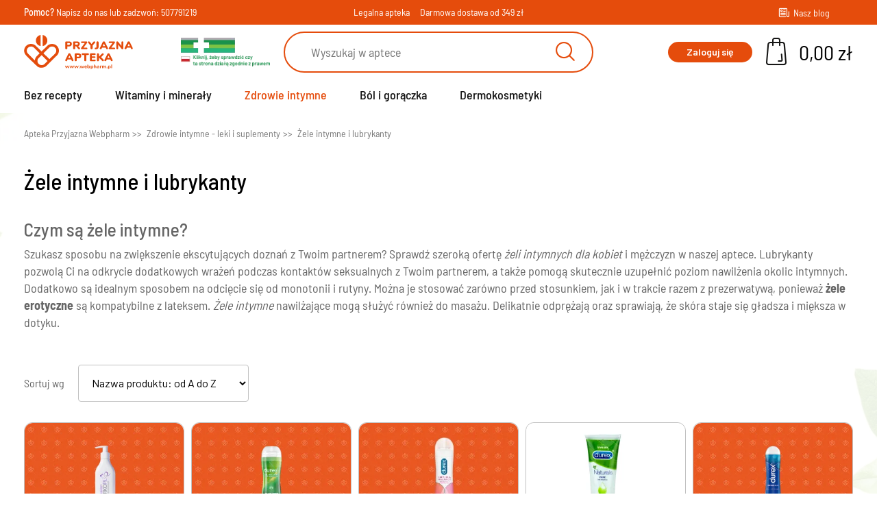

--- FILE ---
content_type: text/html; charset=utf-8
request_url: https://www.webpharm.pl/zele-intymne
body_size: 21623
content:
<!DOCTYPE HTML><html lang="pl-pl" ><head><meta charset="utf-8" /><title>Żele intymne, lubrykanty, intymne żele nawilżające, lubrykanty na bazie wody</title><meta name="description" content="W naszej ofercie znajdziesz żele intymne nawilżające, które urozmaicą życie seksualne. Lubrykanty erotyczne delikatnie odprężają i zapewniają pełen komfort!" /><meta name="robots" content="index,follow" /><link rel="canonical" href="https://www.webpharm.pl/zele-intymne" /><meta name="viewport" content="width=device-width, initial-scale=1.0"><meta name="apple-mobile-web-app-capable" content="yes" /><meta name="apple-mobile-web-app-title" content="Apteka Przyjazna Webpharm"><meta name="mobile-web-app-capable" content="yes"><meta name="theme-color" content="#e54c0c"><link rel="icon" type="image/svg+xml" href="/img/favicon.svg"><link rel="icon" type="image/png" sizes="16x16" href="/img/favicon-16.png"><link rel="icon" type="image/png" sizes="32x32" href="/img/favicon-32.png"><link rel="icon" type="image/png" sizes="48x48" href="/img/favicon-48.png"><link rel="icon" type="image/png" sizes="64x64" href="/img/favicon-64.png"><link rel="icon" type="image/png" sizes="96x96" href="/img/favicon-96.png"><link rel="icon" type="image/png" sizes="128x128" href="/img/favicon-128.png"><link rel="icon" type="image/png" sizes="180x180" href="/img/favicon-180.png"><link rel="icon" type="image/png" sizes="192x192" href="/img/favicon-192.png"><link rel="icon" type="image/png" sizes="512x512" href="/img/favicon-512.png"><link rel="icon" type="image/png" sizes="144x144" href="/img/favicon-144.png"><link rel="icon" type="image/png" sizes="152x152" href="/img/favicon-152.png"><link rel="icon" type="image/x-icon" href="/img/favicon.ico"><link rel="icon" href="/img/favicon.ico"><link rel="shortcut icon" type="image/x-icon" href="/img/favicon.ico"><link rel="apple-touch-icon" href="/img/apple-touch-icon.png"><link rel="manifest" href="/manifest.json"><link rel="mask-icon" href="/img/safari-pinned-tab.svg" color="#e54c0c"><link rel="stylesheet" href="https://www.webpharm.pl/themes/webpharm/cache/v_1516_cb90047dd96c20159a84f604d9a4d0aa_all.css" type="text/css" media="all" /><script type="text/javascript">/* <![CDATA[ */;var CUSTOMIZE_TEXTFIELD=1;var FancyboxI18nClose='Zamknij';var FancyboxI18nNext='Następny';var FancyboxI18nPrev='Poprzedni';var WkPageType='category';var ajax_allowed=true;var ajaxsearch=true;var baseDir='https://www.webpharm.pl/';var baseUri='https://www.webpharm.pl/';var blocksearch_type='top';var comparator_max_item=0;var comparedProductsIds=[];var contentOnly=false;var currency={"id":1,"name":"Z\u0142oty","iso_code":"PLN","iso_code_num":"985","sign":"z\u0142","blank":"1","conversion_rate":"1.000000","deleted":"0","format":"2","decimals":"1","active":"1","prefix":"","suffix":" z\u0142","id_shop_list":[],"force_id":false};var currencyBlank=1;var currencyFormat=2;var currencyRate=1;var currencySign='zł';var customizationIdMessage='Dostosowywanie #';var delete_txt='Usuń';var displayList=false;var freeProductTranslation='Za darmo!';var freeShippingTranslation='Darmowa wysyłka!';var ga4_currency='PLN';var ga4_id_fo='G-45770F853D';var ga4_product_list_detail={"id_category":67,"name":"\u017bele intymne i lubrykanty"};var generated_date=1762768385;var hasDeliveryAddress=false;var highDPI=true;var id_lang=1;var img_dir='https://www.webpharm.pl/themes/webpharm/img/';var instantsearch=true;var isGuest=0;var isLogged=0;var isMobile=false;var jolisearch={"amb_joli_search_action":"https:\/\/www.webpharm.pl\/jolisearch","amb_joli_search_link":"https:\/\/www.webpharm.pl\/jolisearch","amb_joli_search_controller":"jolisearch","blocksearch_type":"top","show_cat_desc":0,"ga_acc":0,"id_lang":1,"url_rewriting":1,"use_autocomplete":2,"minwordlen":1,"l_products":"Produkty","l_manufacturers":"Producenci","l_categories":"Kategorie","l_no_results_found":"Nie znaleziono wynik\u00f3w","l_more_results":"Zobacz wi\u0119cej","ENT_QUOTES":3,"search_ssl":true,"self":"\/usr\/home\/webpharm\/domains\/webpharm.pl\/public_html\/modules\/ambjolisearch","position":{"my":"center top","at":"center bottom","collision":"fit none"},"classes":"ps16 centered-list","display_manufacturer":null,"display_category":"1"};var max_item='Nie możesz dodać więcej produktów do porównania niż 0.';var min_item='Wybierz proszę przynajmniej jeden produkt';var page_name='category';var pdceneozaufaneopiniepro_ajax_link='https://www.webpharm.pl/module/pdceneozaufaneopiniepro/ajax';var pdceneozaufaneopiniepro_default_accepted=0;var pdceneozaufaneopiniepro_ps16=true;var pdceneozaufaneopiniepro_ps17=false;var pdceneozaufaneopiniepro_secure_key='3cab17122c8963839fb189a0f85a5382';var pdceneozaufaneopiniepro_work_mode=2;var placeholder_blocknewsletter='Podaj swój e-mail';var priceDisplayMethod=0;var priceDisplayPrecision=2;var quickView=true;var removingLinkText='usuń ten produkt z koszyka';var request='https://www.webpharm.pl/zele-intymne';var roundMode=2;var search_url='https://www.webpharm.pl/szukaj';var static_token='bb67b010d250bd76bafcea247ec788ef';var toBeDetermined='Do ustalenia';var token='68b47459e10e368d63b029601ea66407';var usingSecureMode=true;/* ]]> */</script> <script type="text/javascript" src="/js/jquery/jquery-1.11.0.min.js"></script> <script type="text/javascript" src="/js/jquery/jquery-migrate-1.2.1.min.js"></script> <script type="text/javascript" src="/js/jquery/plugins/jquery.easing.js"></script> <script type="text/javascript" src="/js/tools.js"></script> <script type="text/javascript" src="/themes/webpharm/js/global.js"></script> <script type="text/javascript" src="/themes/webpharm/js/autoload/10-bootstrap.min.js"></script> <script type="text/javascript" src="/themes/webpharm/js/autoload/15-jquery.total-storage.min.js"></script> <script type="text/javascript" src="/themes/webpharm/js/autoload/15-jquery.uniform-modified.js"></script> <script type="text/javascript" src="/themes/webpharm/js/autoload/20-lightgallery.js"></script> <script type="text/javascript" src="/themes/webpharm/js/autoload/25-mmenu-light.js"></script> <script type="text/javascript" src="/themes/webpharm/js/autoload/30-mmenu-light.polyfills.js"></script> <script type="text/javascript" src="/themes/webpharm/js/autoload/35-matchheight.js"></script> <script type="text/javascript" src="/themes/webpharm/js/autoload/slick.min.js"></script> <script type="text/javascript" src="/js/jquery/plugins/fancybox/jquery.fancybox.js"></script> <script type="text/javascript" src="/modules/wkproductlabel/views/js/wkshowlabelonproduct.js"></script> <script type="text/javascript" src="/themes/webpharm/js/category.js"></script> <script type="text/javascript" src="/themes/webpharm/js/modules/blockcart/ajax-cart.js"></script> <script type="text/javascript" src="/js/jquery/plugins/jquery.scrollTo.js"></script> <script type="text/javascript" src="/js/jquery/plugins/jquery.serialScroll.js"></script> <script type="text/javascript" src="/js/jquery/plugins/bxslider/jquery.bxslider.js"></script> <script type="text/javascript" src="/themes/webpharm/js/tools/treeManagement.js"></script> <script type="text/javascript" src="/themes/webpharm/js/modules/blocknewsletter/blocknewsletter.js"></script> <script type="text/javascript" src="/js/jquery/plugins/autocomplete/jquery.autocomplete.js"></script> <script type="text/javascript" src="/modules/pdceneozaufaneopiniepro/views/js/pdceneozaufaneopiniepro.js"></script> <script type="text/javascript" src="/themes/webpharm/js/modules/ets_megamenu/views/js/megamenu.js"></script> <script type="text/javascript" src="/modules/ets_megamenu/views/js/jquery.countdown.min.js"></script> <script type="text/javascript" src="/modules/ets_megamenu/views/js/clock.js"></script> <script type="text/javascript" src="/modules/pm_crosssellingoncart/views/js/owl-carousel/owl.carousel.min.js"></script> <script type="text/javascript" src="/modules/przelewy24/views/js/p24_blik.js"></script> <script type="text/javascript" src="/themes/webpharm/js/modules/ambjolisearch/views/js/jquery/jquery-1.11.2.min.js"></script> <script type="text/javascript" src="/themes/webpharm/js/modules/ambjolisearch/views/js/jquery/jquery-ui-1.9.2.custom.js"></script> <script type="text/javascript" src="/themes/webpharm/js/modules/ambjolisearch/views/js/jquery/plugins/jquery.autocomplete.html.js"></script> <script type="text/javascript" src="/themes/webpharm/js/modules/ambjolisearch/views/js/jquery/jquery-fix-compatibility.js"></script> <script type="text/javascript" src="/themes/webpharm/js/modules/ambjolisearch/views/js/ambjolisearch.js"></script> <script type="text/javascript" src="/modules/shaim_google_ecommerce/shaim_google_ecommerce_category.js"></script> <style>.ets_mm_megamenu .mm_menus_li h4,
.ets_mm_megamenu .mm_menus_li h5,
.ets_mm_megamenu .mm_menus_li h6,
.ets_mm_megamenu .mm_menus_li h1,
.ets_mm_megamenu .mm_menus_li h2,
.ets_mm_megamenu .mm_menus_li h3,
.ets_mm_megamenu .mm_menus_li h4 *:not(i),
.ets_mm_megamenu .mm_menus_li h5 *:not(i),
.ets_mm_megamenu .mm_menus_li h6 *:not(i),
.ets_mm_megamenu .mm_menus_li h1 *:not(i),
.ets_mm_megamenu .mm_menus_li h2 *:not(i),
.ets_mm_megamenu .mm_menus_li h3 *:not(i),
.ets_mm_megamenu .mm_menus_li > a{
    font-family: inherit;
}
.ets_mm_megamenu *:not(.fa):not(i){
    font-family: inherit;
}

.ets_mm_block *{
    font-size: 15px;
}    

@media (min-width: 768px){
/*layout 1*/
    .ets_mm_megamenu.layout_layout1{
        background: ;
    }
    .layout_layout1 .ets_mm_megamenu_content{
      background: linear-gradient(#FFFFFF, #F2F2F2) repeat scroll 0 0 rgba(0, 0, 0, 0);
      background: -webkit-linear-gradient(#FFFFFF, #F2F2F2) repeat scroll 0 0 rgba(0, 0, 0, 0);
      background: -o-linear-gradient(#FFFFFF, #F2F2F2) repeat scroll 0 0 rgba(0, 0, 0, 0);
    }
    .ets_mm_megamenu.layout_layout1:not(.ybc_vertical_menu) .mm_menus_ul{
         background: ;
    }

    #header .layout_layout1:not(.ybc_vertical_menu) .mm_menus_li > a,
    .layout_layout1 .ybc-menu-vertical-button,
    .layout_layout1 .mm_extra_item *{
        color: #484848
    }
    .layout_layout1 .ybc-menu-vertical-button .ybc-menu-button-toggle_icon_default .icon-bar{
        background-color: #484848
    }
    .layout_layout1 .mm_menus_li:hover > a, 
    .layout_layout1 .mm_menus_li.active > a,
    #header .layout_layout1 .mm_menus_li:hover > a,
    #header .layout_layout1 .mm_menus_li.menu_hover > a,
    .layout_layout1:hover .ybc-menu-vertical-button,
    .layout_layout1 .mm_extra_item button[type="submit"]:hover i,
    #header .layout_layout1 .mm_menus_li.active > a{
        color: #ec4249;
    }
    
    .layout_layout1:not(.ybc_vertical_menu) .mm_menus_li > a:before,
    .layout_layout1.ybc_vertical_menu:hover .ybc-menu-vertical-button:before,
    .layout_layout1:hover .ybc-menu-vertical-button .ybc-menu-button-toggle_icon_default .icon-bar,
    .ybc-menu-vertical-button.layout_layout1:hover{background-color: #ec4249;}
    
    .layout_layout1:not(.ybc_vertical_menu) .mm_menus_li:hover > a,
    .layout_layout1:not(.ybc_vertical_menu) .mm_menus_li.menu_hover > a,
    .ets_mm_megamenu.layout_layout1.ybc_vertical_menu:hover,
    #header .layout_layout1:not(.ybc_vertical_menu) .mm_menus_li:hover > a,
    #header .layout_layout1:not(.ybc_vertical_menu) .mm_menus_li.menu_hover > a,
    .ets_mm_megamenu.layout_layout1.ybc_vertical_menu:hover{
        background: #ffffff;
    }
    
    .layout_layout1.ets_mm_megamenu .mm_columns_ul,
    .layout_layout1.ybc_vertical_menu .mm_menus_ul{
        background-color: #ffffff;
    }
    #header .layout_layout1 .ets_mm_block_content a,
    #header .layout_layout1 .ets_mm_block_content p,
    .layout_layout1.ybc_vertical_menu .mm_menus_li > a,
    #header .layout_layout1.ybc_vertical_menu .mm_menus_li > a{
        color: #414141;
    }
    
    .layout_layout1 .mm_columns_ul h1,
    .layout_layout1 .mm_columns_ul h2,
    .layout_layout1 .mm_columns_ul h3,
    .layout_layout1 .mm_columns_ul h4,
    .layout_layout1 .mm_columns_ul h5,
    .layout_layout1 .mm_columns_ul h6,
    .layout_layout1 .mm_columns_ul .ets_mm_block > h1 a,
    .layout_layout1 .mm_columns_ul .ets_mm_block > h2 a,
    .layout_layout1 .mm_columns_ul .ets_mm_block > h3 a,
    .layout_layout1 .mm_columns_ul .ets_mm_block > h4 a,
    .layout_layout1 .mm_columns_ul .ets_mm_block > h5 a,
    .layout_layout1 .mm_columns_ul .ets_mm_block > h6 a,
    #header .layout_layout1 .mm_columns_ul .ets_mm_block > h1 a,
    #header .layout_layout1 .mm_columns_ul .ets_mm_block > h2 a,
    #header .layout_layout1 .mm_columns_ul .ets_mm_block > h3 a,
    #header .layout_layout1 .mm_columns_ul .ets_mm_block > h4 a,
    #header .layout_layout1 .mm_columns_ul .ets_mm_block > h5 a,
    #header .layout_layout1 .mm_columns_ul .ets_mm_block > h6 a,
    .layout_layout1 .mm_columns_ul .h1,
    .layout_layout1 .mm_columns_ul .h2,
    .layout_layout1 .mm_columns_ul .h3,
    .layout_layout1 .mm_columns_ul .h4,
    .layout_layout1 .mm_columns_ul .h5,
    .layout_layout1 .mm_columns_ul .h6{
        color: #414141;
    }
    
    
    .layout_layout1 li:hover > a,
    .layout_layout1 li > a:hover,
    .layout_layout1 .mm_tabs_li.open .mm_tab_toggle_title,
    .layout_layout1 .mm_tabs_li.open .mm_tab_toggle_title a,
    .layout_layout1 .mm_tabs_li:hover .mm_tab_toggle_title,
    .layout_layout1 .mm_tabs_li:hover .mm_tab_toggle_title a,
    #header .layout_layout1 .mm_tabs_li.open .mm_tab_toggle_title,
    #header .layout_layout1 .mm_tabs_li.open .mm_tab_toggle_title a,
    #header .layout_layout1 .mm_tabs_li:hover .mm_tab_toggle_title,
    #header .layout_layout1 .mm_tabs_li:hover .mm_tab_toggle_title a,
    .layout_layout1.ybc_vertical_menu .mm_menus_li > a,
    #header .layout_layout1 li:hover > a,
    .layout_layout1.ybc_vertical_menu .mm_menus_li:hover > a,
    #header .layout_layout1.ybc_vertical_menu .mm_menus_li:hover > a,
    #header .layout_layout1 .mm_columns_ul .mm_block_type_product .product-title > a:hover,
    #header .layout_layout1 li > a:hover{color: #ec4249;}
    
    
/*end layout 1*/
    
    
    /*layout 2*/
    .ets_mm_megamenu.layout_layout2{
        background-color: #f1f1f1;
    }
    
    #header .layout_layout2:not(.ybc_vertical_menu) .mm_menus_li > a,
    .layout_layout2 .ybc-menu-vertical-button,
    .layout_layout2 .mm_extra_item *{
        color: #111111
    }
    .layout_layout2 .ybc-menu-vertical-button .ybc-menu-button-toggle_icon_default .icon-bar{
        background-color: #111111
    }
    .layout_layout2:not(.ybc_vertical_menu) .mm_menus_li:hover > a, 
    .layout_layout2:not(.ybc_vertical_menu) .mm_menus_li.active > a,
    #header .layout_layout2:not(.ybc_vertical_menu) .mm_menus_li:hover > a,
    .layout_layout2:hover .ybc-menu-vertical-button,
    .layout_layout2 .mm_extra_item button[type="submit"]:hover i,
    #header .layout_layout2:not(.ybc_vertical_menu) .mm_menus_li.active > a{color: #e54c0c;}
    
    .layout_layout2:hover .ybc-menu-vertical-button .ybc-menu-button-toggle_icon_default .icon-bar{
        background-color: #e54c0c;
    }
    .layout_layout2:not(.ybc_vertical_menu) .mm_menus_li:hover > a,
    #header .layout_layout2:not(.ybc_vertical_menu) .mm_menus_li:hover > a,
    .ets_mm_megamenu.layout_layout2.ybc_vertical_menu:hover{
        background-color: ;
    }
    
    .layout_layout2.ets_mm_megamenu .mm_columns_ul,
    .layout_layout2.ybc_vertical_menu .mm_menus_ul{
        background-color: #eaeaea;
    }
    #header .layout_layout2 .ets_mm_block_content a,
    .layout_layout2.ybc_vertical_menu .mm_menus_li > a,
    #header .layout_layout2.ybc_vertical_menu .mm_menus_li > a,
    #header .layout_layout2 .ets_mm_block_content p{
        color: #000000;
    }
    
    .layout_layout2 .mm_columns_ul h1,
    .layout_layout2 .mm_columns_ul h2,
    .layout_layout2 .mm_columns_ul h3,
    .layout_layout2 .mm_columns_ul h4,
    .layout_layout2 .mm_columns_ul h5,
    .layout_layout2 .mm_columns_ul h6,
    .layout_layout2 .mm_columns_ul .ets_mm_block > h1 a,
    .layout_layout2 .mm_columns_ul .ets_mm_block > h2 a,
    .layout_layout2 .mm_columns_ul .ets_mm_block > h3 a,
    .layout_layout2 .mm_columns_ul .ets_mm_block > h4 a,
    .layout_layout2 .mm_columns_ul .ets_mm_block > h5 a,
    .layout_layout2 .mm_columns_ul .ets_mm_block > h6 a,
    #header .layout_layout2 .mm_columns_ul .ets_mm_block > h1 a,
    #header .layout_layout2 .mm_columns_ul .ets_mm_block > h2 a,
    #header .layout_layout2 .mm_columns_ul .ets_mm_block > h3 a,
    #header .layout_layout2 .mm_columns_ul .ets_mm_block > h4 a,
    #header .layout_layout2 .mm_columns_ul .ets_mm_block > h5 a,
    #header .layout_layout2 .mm_columns_ul .ets_mm_block > h6 a,
    .layout_layout2 .mm_columns_ul .h1,
    .layout_layout2 .mm_columns_ul .h2,
    .layout_layout2 .mm_columns_ul .h3,
    .layout_layout2 .mm_columns_ul .h4,
    .layout_layout2 .mm_columns_ul .h5,
    .layout_layout2 .mm_columns_ul .h6{
        color: #e54c0c;
    }
    
    
    .layout_layout2 li:hover > a,
    .layout_layout2 li > a:hover,
    .layout_layout2 .mm_tabs_li.open .mm_tab_toggle_title,
    .layout_layout2 .mm_tabs_li.open .mm_tab_toggle_title a,
    .layout_layout2 .mm_tabs_li:hover .mm_tab_toggle_title,
    .layout_layout2 .mm_tabs_li:hover .mm_tab_toggle_title a,
    #header .layout_layout2 .mm_tabs_li.open .mm_tab_toggle_title,
    #header .layout_layout2 .mm_tabs_li.open .mm_tab_toggle_title a,
    #header .layout_layout2 .mm_tabs_li:hover .mm_tab_toggle_title,
    #header .layout_layout2 .mm_tabs_li:hover .mm_tab_toggle_title a,
    #header .layout_layout2 li:hover > a,
    .layout_layout2.ybc_vertical_menu .mm_menus_li > a,
    .layout_layout2.ybc_vertical_menu .mm_menus_li:hover > a,
    #header .layout_layout2.ybc_vertical_menu .mm_menus_li:hover > a,
    #header .layout_layout2 .mm_columns_ul .mm_block_type_product .product-title > a:hover,
    #header .layout_layout2 li > a:hover{color: #e54c0c;}
    
    
    
    /*layout 3*/
    .ets_mm_megamenu.layout_layout3,
    .layout_layout3 .mm_tab_li_content{
        background-color: #333333;
        
    }
    #header .layout_layout3:not(.ybc_vertical_menu) .mm_menus_li > a,
    .layout_layout3 .ybc-menu-vertical-button,
    .layout_layout3 .mm_extra_item *{
        color: #ffffff
    }
    .layout_layout3 .ybc-menu-vertical-button .ybc-menu-button-toggle_icon_default .icon-bar{
        background-color: #ffffff
    }
    .layout_layout3 .mm_menus_li:hover > a, 
    .layout_layout3 .mm_menus_li.active > a,
    .layout_layout3 .mm_extra_item button[type="submit"]:hover i,
    #header .layout_layout3 .mm_menus_li:hover > a,
    #header .layout_layout3 .mm_menus_li.active > a,
    .layout_layout3:hover .ybc-menu-vertical-button,
    .layout_layout3:hover .ybc-menu-vertical-button .ybc-menu-button-toggle_icon_default .icon-bar{
        color: #ffffff;
    }
    
    .layout_layout3:not(.ybc_vertical_menu) .mm_menus_li:hover > a,
    #header .layout_layout3:not(.ybc_vertical_menu) .mm_menus_li:hover > a,
    .ets_mm_megamenu.layout_layout3.ybc_vertical_menu:hover,
    .layout_layout3 .mm_tabs_li.open .mm_columns_contents_ul,
    .layout_layout3 .mm_tabs_li.open .mm_tab_li_content {
        background-color: #000000;
    }
    .layout_layout3 .mm_tabs_li.open.mm_tabs_has_content .mm_tab_li_content .mm_tab_name::before{
        border-right-color: #000000;
    }
    .layout_layout3.ets_mm_megamenu .mm_columns_ul,
    .ybc_vertical_menu.layout_layout3 .mm_menus_ul.ets_mn_submenu_full_height .mm_menus_li:hover a::before,
    .layout_layout3.ybc_vertical_menu .mm_menus_ul{
        background-color: #000000;
        border-color: #000000;
    }
    #header .layout_layout3 .ets_mm_block_content a,
    #header .layout_layout3 .ets_mm_block_content p,
    .layout_layout3.ybc_vertical_menu .mm_menus_li > a,
    #header .layout_layout3.ybc_vertical_menu .mm_menus_li > a{
        color: #dcdcdc;
    }
    
    .layout_layout3 .mm_columns_ul h1,
    .layout_layout3 .mm_columns_ul h2,
    .layout_layout3 .mm_columns_ul h3,
    .layout_layout3 .mm_columns_ul h4,
    .layout_layout3 .mm_columns_ul h5,
    .layout_layout3 .mm_columns_ul h6,
    .layout_layout3 .mm_columns_ul .ets_mm_block > h1 a,
    .layout_layout3 .mm_columns_ul .ets_mm_block > h2 a,
    .layout_layout3 .mm_columns_ul .ets_mm_block > h3 a,
    .layout_layout3 .mm_columns_ul .ets_mm_block > h4 a,
    .layout_layout3 .mm_columns_ul .ets_mm_block > h5 a,
    .layout_layout3 .mm_columns_ul .ets_mm_block > h6 a,
    #header .layout_layout3 .mm_columns_ul .ets_mm_block > h1 a,
    #header .layout_layout3 .mm_columns_ul .ets_mm_block > h2 a,
    #header .layout_layout3 .mm_columns_ul .ets_mm_block > h3 a,
    #header .layout_layout3 .mm_columns_ul .ets_mm_block > h4 a,
    #header .layout_layout3 .mm_columns_ul .ets_mm_block > h5 a,
    #header .layout_layout3 .mm_columns_ul .ets_mm_block > h6 a,
    .layout_layout3 .mm_columns_ul .h1,
    .layout_layout3 .mm_columns_ul .h2,
    .layout_layout3 .mm_columns_ul .h3,
    .layout_layout3.ybc_vertical_menu .mm_menus_li:hover > a,
    #header .layout_layout3.ybc_vertical_menu .mm_menus_li:hover > a,
    .layout_layout3 .mm_columns_ul .h4,
    .layout_layout3 .mm_columns_ul .h5,
    .layout_layout3 .mm_columns_ul .h6{
        color: #ec4249;
    }
    
    
    .layout_layout3 li:hover > a,
    .layout_layout3 li > a:hover,
    .layout_layout3 .mm_tabs_li.open .mm_tab_toggle_title,
    .layout_layout3 .mm_tabs_li.open .mm_tab_toggle_title a,
    .layout_layout3 .mm_tabs_li:hover .mm_tab_toggle_title,
    .layout_layout3 .mm_tabs_li:hover .mm_tab_toggle_title a,
    #header .layout_layout3 .mm_tabs_li.open .mm_tab_toggle_title,
    #header .layout_layout3 .mm_tabs_li.open .mm_tab_toggle_title a,
    #header .layout_layout3 .mm_tabs_li:hover .mm_tab_toggle_title,
    #header .layout_layout3 .mm_tabs_li:hover .mm_tab_toggle_title a,
    #header .layout_layout3 li:hover > a,
    #header .layout_layout3 .mm_columns_ul .mm_block_type_product .product-title > a:hover,
    #header .layout_layout3 li > a:hover,
    .layout_layout3.ybc_vertical_menu .mm_menus_li > a,
    .layout_layout3 .has-sub .ets_mm_categories li > a:hover,
    #header .layout_layout3 .has-sub .ets_mm_categories li > a:hover{color: #fc4444;}
    
    
    /*layout 4*/
    
    .ets_mm_megamenu.layout_layout4{
        background-color: #ffffff;
    }
    .ets_mm_megamenu.layout_layout4:not(.ybc_vertical_menu) .mm_menus_ul{
         background: #ffffff;
    }

    #header .layout_layout4:not(.ybc_vertical_menu) .mm_menus_li > a,
    .layout_layout4 .ybc-menu-vertical-button,
    .layout_layout4 .mm_extra_item *{
        color: #333333
    }
    .layout_layout4 .ybc-menu-vertical-button .ybc-menu-button-toggle_icon_default .icon-bar{
        background-color: #333333
    }
    
    .layout_layout4 .mm_menus_li:hover > a, 
    .layout_layout4 .mm_menus_li.active > a,
    #header .layout_layout4 .mm_menus_li:hover > a,
    .layout_layout4:hover .ybc-menu-vertical-button,
    #header .layout_layout4 .mm_menus_li.active > a{color: #ffffff;}
    
    .layout_layout4:hover .ybc-menu-vertical-button .ybc-menu-button-toggle_icon_default .icon-bar{
        background-color: #ffffff;
    }
    
    .layout_layout4:not(.ybc_vertical_menu) .mm_menus_li:hover > a,
    .layout_layout4:not(.ybc_vertical_menu) .mm_menus_li.active > a,
    .layout_layout4:not(.ybc_vertical_menu) .mm_menus_li:hover > span, 
    .layout_layout4:not(.ybc_vertical_menu) .mm_menus_li.active > span,
    #header .layout_layout4:not(.ybc_vertical_menu) .mm_menus_li:hover > a, 
    #header .layout_layout4:not(.ybc_vertical_menu) .mm_menus_li.active > a,
    .layout_layout4:not(.ybc_vertical_menu) .mm_menus_li:hover > a,
    #header .layout_layout4:not(.ybc_vertical_menu) .mm_menus_li:hover > a,
    .ets_mm_megamenu.layout_layout4.ybc_vertical_menu:hover,
    #header .layout_layout4 .mm_menus_li:hover > span, 
    #header .layout_layout4 .mm_menus_li.active > span{
        background-color: #ec4249;
    }
    .layout_layout4 .ets_mm_megamenu_content {
      border-bottom-color: #ec4249;
    }
    
    .layout_layout4.ets_mm_megamenu .mm_columns_ul,
    .ybc_vertical_menu.layout_layout4 .mm_menus_ul .mm_menus_li:hover a::before,
    .layout_layout4.ybc_vertical_menu .mm_menus_ul{
        background-color: #ffffff;
    }
    #header .layout_layout4 .ets_mm_block_content a,
    .layout_layout4.ybc_vertical_menu .mm_menus_li > a,
    #header .layout_layout4.ybc_vertical_menu .mm_menus_li > a,
    #header .layout_layout4 .ets_mm_block_content p{
        color: #666666;
    }
    
    .layout_layout4 .mm_columns_ul h1,
    .layout_layout4 .mm_columns_ul h2,
    .layout_layout4 .mm_columns_ul h3,
    .layout_layout4 .mm_columns_ul h4,
    .layout_layout4 .mm_columns_ul h5,
    .layout_layout4 .mm_columns_ul h6,
    .layout_layout4 .mm_columns_ul .ets_mm_block > h1 a,
    .layout_layout4 .mm_columns_ul .ets_mm_block > h2 a,
    .layout_layout4 .mm_columns_ul .ets_mm_block > h3 a,
    .layout_layout4 .mm_columns_ul .ets_mm_block > h4 a,
    .layout_layout4 .mm_columns_ul .ets_mm_block > h5 a,
    .layout_layout4 .mm_columns_ul .ets_mm_block > h6 a,
    #header .layout_layout4 .mm_columns_ul .ets_mm_block > h1 a,
    #header .layout_layout4 .mm_columns_ul .ets_mm_block > h2 a,
    #header .layout_layout4 .mm_columns_ul .ets_mm_block > h3 a,
    #header .layout_layout4 .mm_columns_ul .ets_mm_block > h4 a,
    #header .layout_layout4 .mm_columns_ul .ets_mm_block > h5 a,
    #header .layout_layout4 .mm_columns_ul .ets_mm_block > h6 a,
    .layout_layout4 .mm_columns_ul .h1,
    .layout_layout4 .mm_columns_ul .h2,
    .layout_layout4 .mm_columns_ul .h3,
    .layout_layout4 .mm_columns_ul .h4,
    .layout_layout4 .mm_columns_ul .h5,
    .layout_layout4 .mm_columns_ul .h6{
        color: #414141;
    }
    
    .layout_layout4 li:hover > a,
    .layout_layout4 li > a:hover,
    .layout_layout4 .mm_tabs_li.open .mm_tab_toggle_title,
    .layout_layout4 .mm_tabs_li.open .mm_tab_toggle_title a,
    .layout_layout4 .mm_tabs_li:hover .mm_tab_toggle_title,
    .layout_layout4 .mm_tabs_li:hover .mm_tab_toggle_title a,
    #header .layout_layout4 .mm_tabs_li.open .mm_tab_toggle_title,
    #header .layout_layout4 .mm_tabs_li.open .mm_tab_toggle_title a,
    #header .layout_layout4 .mm_tabs_li:hover .mm_tab_toggle_title,
    #header .layout_layout4 .mm_tabs_li:hover .mm_tab_toggle_title a,
    #header .layout_layout4 li:hover > a,
    .layout_layout4.ybc_vertical_menu .mm_menus_li > a,
    .layout_layout4.ybc_vertical_menu .mm_menus_li:hover > a,
    #header .layout_layout4.ybc_vertical_menu .mm_menus_li:hover > a,
    #header .layout_layout4 .mm_columns_ul .mm_block_type_product .product-title > a:hover,
    #header .layout_layout4 li > a:hover{color: #ec4249;}
    
    /* end layout 4*/
    
    
    
    
    /* Layout 5*/
    .ets_mm_megamenu.layout_layout5{
        background-color: #f1f1f1;
    }
    .ets_mm_megamenu.layout_layout5:not(.ybc_vertical_menu) .mm_menus_ul{
         background: #f1f1f1;
    }
    
    #header .layout_layout5:not(.ybc_vertical_menu) .mm_menus_li > a,
    .layout_layout5 .ybc-menu-vertical-button,
    .layout_layout5 .mm_extra_item *{
        color: #333333
    }
    .layout_layout5 .ybc-menu-vertical-button .ybc-menu-button-toggle_icon_default .icon-bar{
        background-color: #333333
    }
    .layout_layout5 .mm_menus_li:hover > a, 
    .layout_layout5 .mm_menus_li.active > a,
    .layout_layout5 .mm_extra_item button[type="submit"]:hover i,
    #header .layout_layout5 .mm_menus_li:hover > a,
    #header .layout_layout5 .mm_menus_li.active > a,
    .layout_layout5:hover .ybc-menu-vertical-button{
        color: #ec4249;
    }
    .layout_layout5:hover .ybc-menu-vertical-button .ybc-menu-button-toggle_icon_default .icon-bar{
        background-color: #ec4249;
    }
    
    .layout_layout5 .mm_menus_li > a:before{background-color: #ec4249;}
    

    .layout_layout5:not(.ybc_vertical_menu) .mm_menus_li:hover > a,
    #header .layout_layout5:not(.ybc_vertical_menu) .mm_menus_li:hover > a,
    .ets_mm_megamenu.layout_layout5.ybc_vertical_menu:hover,
    #header .layout_layout5 .mm_menus_li:hover > a{
        background-color: ;
    }
    
    .layout_layout5.ets_mm_megamenu .mm_columns_ul,
    .ybc_vertical_menu.layout_layout5 .mm_menus_ul .mm_menus_li:hover a::before,
    .layout_layout5.ybc_vertical_menu .mm_menus_ul{
        background-color: #ffffff;
    }
    #header .layout_layout5 .ets_mm_block_content a,
    .layout_layout5.ybc_vertical_menu .mm_menus_li > a,
    #header .layout_layout5.ybc_vertical_menu .mm_menus_li > a,
    #header .layout_layout5 .ets_mm_block_content p{
        color: #333333;
    }
    
    .layout_layout5 .mm_columns_ul h1,
    .layout_layout5 .mm_columns_ul h2,
    .layout_layout5 .mm_columns_ul h3,
    .layout_layout5 .mm_columns_ul h4,
    .layout_layout5 .mm_columns_ul h5,
    .layout_layout5 .mm_columns_ul h6,
    .layout_layout5 .mm_columns_ul .ets_mm_block > h1 a,
    .layout_layout5 .mm_columns_ul .ets_mm_block > h2 a,
    .layout_layout5 .mm_columns_ul .ets_mm_block > h3 a,
    .layout_layout5 .mm_columns_ul .ets_mm_block > h4 a,
    .layout_layout5 .mm_columns_ul .ets_mm_block > h5 a,
    .layout_layout5 .mm_columns_ul .ets_mm_block > h6 a,
    #header .layout_layout5 .mm_columns_ul .ets_mm_block > h1 a,
    #header .layout_layout5 .mm_columns_ul .ets_mm_block > h2 a,
    #header .layout_layout5 .mm_columns_ul .ets_mm_block > h3 a,
    #header .layout_layout5 .mm_columns_ul .ets_mm_block > h4 a,
    #header .layout_layout5 .mm_columns_ul .ets_mm_block > h5 a,
    #header .layout_layout5 .mm_columns_ul .ets_mm_block > h6 a,
    .layout_layout5 .mm_columns_ul .h1,
    .layout_layout5 .mm_columns_ul .h2,
    .layout_layout5 .mm_columns_ul .h3,
    .layout_layout5 .mm_columns_ul .h4,
    .layout_layout5 .mm_columns_ul .h5,
    .layout_layout5 .mm_columns_ul .h6{
        color: #414141;
    }
    
    .layout_layout5 li:hover > a,
    .layout_layout5 li > a:hover,
    .layout_layout5 .mm_tabs_li.open .mm_tab_toggle_title,
    .layout_layout5 .mm_tabs_li.open .mm_tab_toggle_title a,
    .layout_layout5 .mm_tabs_li:hover .mm_tab_toggle_title,
    .layout_layout5 .mm_tabs_li:hover .mm_tab_toggle_title a,
    #header .layout_layout5 .mm_tabs_li.open .mm_tab_toggle_title,
    #header .layout_layout5 .mm_tabs_li.open .mm_tab_toggle_title a,
    #header .layout_layout5 .mm_tabs_li:hover .mm_tab_toggle_title,
    #header .layout_layout5 .mm_tabs_li:hover .mm_tab_toggle_title a,
    .layout_layout5.ybc_vertical_menu .mm_menus_li > a,
    #header .layout_layout5 li:hover > a,
    .layout_layout5.ybc_vertical_menu .mm_menus_li:hover > a,
    #header .layout_layout5.ybc_vertical_menu .mm_menus_li:hover > a,
    #header .layout_layout5 .mm_columns_ul .mm_block_type_product .product-title > a:hover,
    #header .layout_layout5 li > a:hover{color: #ec4249;}
    
    /*end layout 5*/
}


@media (max-width: 767px){
    .ybc-menu-vertical-button,
    .transition_floating .close_menu, 
    .transition_full .close_menu{
        background-color: #000000;
        color: #ffffff;
    }
    .transition_floating .close_menu *, 
    .transition_full .close_menu *,
    .ybc-menu-vertical-button .icon-bar{
        color: #ffffff;
    }

    .close_menu .icon-bar,
    .ybc-menu-vertical-button .icon-bar {
      background-color: #ffffff;
    }
    .mm_menus_back_icon{
        border-color: #ffffff;
    }
    
    .layout_layout1 .mm_menus_li:hover > a, 
    .layout_layout1 .mm_menus_li.menu_hover > a,
    #header .layout_layout1 .mm_menus_li.menu_hover > a,
    #header .layout_layout1 .mm_menus_li:hover > a{
        color: #ec4249;
    }
    .layout_layout1 .mm_has_sub.mm_menus_li:hover .arrow::before{
        /*border-color: #ec4249;*/
    }
    
    
    .layout_layout1 .mm_menus_li:hover > a,
    .layout_layout1 .mm_menus_li.menu_hover > a,
    #header .layout_layout1 .mm_menus_li.menu_hover > a,
    #header .layout_layout1 .mm_menus_li:hover > a{
        background-color: #ffffff;
    }
    .layout_layout1 li:hover > a,
    .layout_layout1 li > a:hover,
    #header .layout_layout1 li:hover > a,
    #header .layout_layout1 .mm_columns_ul .mm_block_type_product .product-title > a:hover,
    #header .layout_layout1 li > a:hover{
        color: #ec4249;
    }
    
    /*------------------------------------------------------*/
    
    
    .layout_layout2 .mm_menus_li:hover > a, 
    #header .layout_layout2 .mm_menus_li:hover > a{color: #e54c0c;}
    .layout_layout2 .mm_has_sub.mm_menus_li:hover .arrow::before{
        border-color: #e54c0c;
    }
    
    .layout_layout2 .mm_menus_li:hover > a,
    #header .layout_layout2 .mm_menus_li:hover > a{
        background-color: ;
    }
    .layout_layout2 li:hover > a,
    .layout_layout2 li > a:hover,
    #header .layout_layout2 li:hover > a,
    #header .layout_layout2 .mm_columns_ul .mm_block_type_product .product-title > a:hover,
    #header .layout_layout2 li > a:hover{color: #e54c0c;}
    
    /*------------------------------------------------------*/
    
    

    .layout_layout3 .mm_menus_li:hover > a, 
    #header .layout_layout3 .mm_menus_li:hover > a{
        color: #ffffff;
    }
    .layout_layout3 .mm_has_sub.mm_menus_li:hover .arrow::before{
        border-color: #ffffff;
    }
    
    .layout_layout3 .mm_menus_li:hover > a,
    #header .layout_layout3 .mm_menus_li:hover > a{
        background-color: #000000;
    }
    .layout_layout3 li:hover > a,
    .layout_layout3 li > a:hover,
    #header .layout_layout3 li:hover > a,
    #header .layout_layout3 .mm_columns_ul .mm_block_type_product .product-title > a:hover,
    #header .layout_layout3 li > a:hover,
    .layout_layout3 .has-sub .ets_mm_categories li > a:hover,
    #header .layout_layout3 .has-sub .ets_mm_categories li > a:hover{color: #fc4444;}
    
    
    
    /*------------------------------------------------------*/
    
    
    .layout_layout4 .mm_menus_li:hover > a, 
    #header .layout_layout4 .mm_menus_li:hover > a{
        color: #ffffff;
    }
    
    .layout_layout4 .mm_has_sub.mm_menus_li:hover .arrow::before{
        border-color: #ffffff;
    }
    
    .layout_layout4 .mm_menus_li:hover > a,
    #header .layout_layout4 .mm_menus_li:hover > a{
        background-color: #ec4249;
    }
    .layout_layout4 li:hover > a,
    .layout_layout4 li > a:hover,
    #header .layout_layout4 li:hover > a,
    #header .layout_layout4 .mm_columns_ul .mm_block_type_product .product-title > a:hover,
    #header .layout_layout4 li > a:hover{color: #ec4249;}
    
    
    /*------------------------------------------------------*/
    
    
    .layout_layout5 .mm_menus_li:hover > a, 
    #header .layout_layout5 .mm_menus_li:hover > a{color: #ec4249;}
    .layout_layout5 .mm_has_sub.mm_menus_li:hover .arrow::before{
        border-color: #ec4249;
    }
    
    .layout_layout5 .mm_menus_li:hover > a,
    #header .layout_layout5 .mm_menus_li:hover > a{
        background-color: ;
    }
    .layout_layout5 li:hover > a,
    .layout_layout5 li > a:hover,
    #header .layout_layout5 li:hover > a,
    #header .layout_layout5 .mm_columns_ul .mm_block_type_product .product-title > a:hover,
    #header .layout_layout5 li > a:hover{color: #ec4249;}
    
    /*------------------------------------------------------*/
    
    
    
    
}</style><link rel='preconnect' href='https://www.google.com' /><link rel='dns-prefetch' href='https://www.google.com' /><link rel='preconnect' href='https://www.google.cz' /><link rel='dns-prefetch' href='https://www.google.cz' /><link rel='preconnect' href='https://www.googletagmanager.com' /><link rel='dns-prefetch' href='https://www.googletagmanager.com' /><link rel='preconnect' href='https://google-analytics.com' /><link rel='dns-prefetch' href='https://google-analytics.com' />  <script async src="https://www.googletagmanager.com/gtag/js?id=G-45770F853D"></script> <script>/* <![CDATA[ */;window.dataLayer=window.dataLayer||[];function gtag(){dataLayer.push(arguments);}
gtag('consent','default',{'ad_storage':'granted','analytics_storage':'granted','personalization_storage':'granted',});gtag('js',new Date());gtag('config','G-45770F853D',{'anonymize_ip':true});/* ]]> */</script>  <script>/* <![CDATA[ */;window.axeptioSettings={clientId:"68604c382b162c67ec5f377d",cookiesVersion:"webpharm-pl-EU",googleConsentMode:{default:{analytics_storage:"denied",ad_storage:"denied",ad_user_data:"denied",ad_personalization:"denied",wait_for_update:500}}};(function(d,s){var t=d.getElementsByTagName(s)[0],e=d.createElement(s);e.async=true;e.src="//static.axept.io/sdk.js";t.parentNode.insertBefore(e,t);})(document,"script");/* ]]> */</script> </head><body id="category" class="category category-67 category-zele-intymne show-left-column hide-right-column lang_pl"><div id="page"> <header id="header" class="header js-header"> <section class="top-info-wrapper header-nav"><div class="container"><div class="row"><div class="header-nav__contact col-xs-9 col-sm-6 col-md-4"><p> <strong>Pomoc?</strong> <a href="mailto:apteka@webpharm.pl">Napisz do nas</a> lub zadzwoń: <a href="tel:507791219">507791219</a></p></div><div class="header-nav__delivery col-md-4 d-none d-lg-flex"><p class="d-none d-lg-inline-block">Legalna apteka</p><p class="d-none d-lg-inline-block">Darmowa dostawa od 349 zł</p></div><div class="header-nav__social col-sm-6 col-md-4 d-flex align-items-center justify-content-end"><div class="blog"> <a href="https://www.webpharm.pl/blog/" target="_blank" class="blog__link align-items-center d-none d-md-flex"> <i class="icon-wb_blog blog__icon"></i><p class="blog__text">Nasz blog</p> </a></div></div></div></div> </section><div class="container header-top"><div class="row d-flex flex-wrap align-items-center header-justify-content"><div id="header_logo" class="header-top__logo d-flex align-items-center"><div class="logo"> <a class="d-block" href="https://www.webpharm.pl/" title="Apteka Przyjazna Webpharm"> <img class="logo__img" src="https://www.webpharm.pl/themes/webpharm/img/logo.svg" alt="Apteka Przyjazna Webpharm" /> </a></div><div class="partners d-none d-lg-block"> <a class="d-block" href="https://rejestry.ezdrowie.gov.pl/ra/pharmacy/public/details/1219565" target="_blank" rel="nofollow"> <img class="partners__img" src="https://www.webpharm.pl/themes/webpharm/img/legalna-apteka.png" alt="Legalna Apteka"> </a></div><div class="ybc-menu-toggle ybc-menu-btn closed"> <span class="ybc-menu-button-toggle_icon"><div class="ybc-menu-toggle__line"></div> </span></div></div><div class="header-top__search d-block"> <a href="#" class="search-toggle">Szukaj</a><div id="search_block_top"><form id="searchbox" class="searchbox" method="get" action="//www.webpharm.pl/szukaj" > <input type="hidden" name="controller" value="search" /> <input type="hidden" name="orderby" value="position" /> <input type="hidden" name="orderway" value="desc" /> <input class="search_query searchbox__input" type="text" id="search_query_top" name="search_query" placeholder="Wyszukaj w aptece" value="" /> <button type="submit" name="submit_search" class="button-search searchbox__btn"> <i class="icon-wb_search searchbox__icon"></i> </button></form></div></div><div class="header-top__nav d-flex align-items-center justify-content-end"><div class="header-user-info"> <a class="login btn-primary" href="https://www.webpharm.pl/moje-konto" rel="nofollow" title="Zaloguj się do swojego konta">Zaloguj się</a> <a class="registration btn-link" href="https://www.webpharm.pl/logowanie?create_account=1" rel="nofollow" title="Zaloguj się do swojego konta">Zarejestruj</a></div><div class="header-basket "><div class="shopping_cart shopping-cart"> <a href="https://www.webpharm.pl/szybkie-zakupy" title="Pokaż mój koszyk" rel="nofollow"><div class="d-flex align-items-center"><div class="d-block shopping-cart__wrapp"> <i class="icon-wb_cart shopping-cart__icon"></i><div class="shopping-cart__quantity ajax_cart_quantity unvisible"> 0</div></div><div class="d-none d-md-block"><span class="shopping-cart__total ajax_cart_total unvisible"> </span> <span class="ajax_cart_no_product">0,00 zł</span></div></div> </a><div class="cart_block block exclusive cart-block"><div class="block_content"><div class="cart-block__list cart_block_list"><p class="cart_block_no_products"> Brak produktów</p><div class="cart-prices"><div class="cart-prices-line first-line"> <span class="price cart_block_shipping_cost ajax_cart_shipping_cost unvisible"> Do ustalenia </span> <span class="unvisible"> Wysyłka </span></div><div class="cart-prices-line last-line"> <span class="price cart_block_total ajax_block_cart_total">0,00 zł</span> <span class="cart-prices-line__text">Razem</span></div></div><div class="cart-buttons"> <a id="button_order_cart" class="btn-primary" href="https://www.webpharm.pl/szybkie-zakupy" title="Realizuj zamówienie" rel="nofollow"> <span> Realizuj zamówienie </span> </a></div></div></div></div></div></div><div id="layer_cart" class="blockcart"><div class="layer_cart_cart blockcart__wrapp"><div class="blockcart__header d-flex flex-wrapp justify-content-between align-items-center"><div class="first-title blockcart__title"> Produkt dodano do koszyka</div> <span class="cross blockcart__close" title="Zamknij okno"></span></div><div class="blockcart__scroll"><div class="blockcart__content"><div class="row blockcart__row--normal"><div class="layer_cart_product col-xs-12 col-md-6 blockcart__item"><div class="layer_cart_product_info"><div id="layer_cart_product_title" class="product-name blockcart__product-name"></div><div id="layer_cart_product_attributes" class=""></div><div class="product_details blockcart__product-details"> <span class="dark">Ilość:</span>&nbsp; <strong id="layer_cart_product_quantity"></strong></div><div class="product_details blockcart__product-details"> <span class="dark">Razem:</span>&nbsp; <strong id="layer_cart_product_price"></strong></div></div></div><div class="button-container col-xs-12 col-md-6 blockcart__item d-flex flex-column align-items-center align-items-md-end"> <a class="btn btn-primary btn-primary--medium" href="https://www.webpharm.pl/szybkie-zakupy" title="Przejdź do realizacji zamówienia" rel="nofollow"><div class="d-flex align-items-center"> Przejdź do kasy <i class="icon-wb_arrow btn-primary__icon--right"></i></div> </a><div class="btn continue btn-light btn-light--medium" title="Kontynuuj zakupy"><div class="d-flex align-items-center"> <i class="icon-wb_arrow_long btn-light__icon--left"></i> Kontynuuj zakupy</div></div></div></div></div><div class="blockcart__crossseling"><div class="d-block"></div></div></div></div></div><div class="layer_cart_overlay"></div> <script>/* <![CDATA[ */;(function($,w,d){if(!$)return;if(w.__wpMiniCartSanitized__)return;w.__wpMiniCartSanitized__=true;function sanitize(scope){var root=scope||d;$('.ajax_cart_block_remove_link',root).each(function(){var a=this;var href=a.getAttribute('href')||'';if(a.className.indexOf('js-cart-del')!==-1&&href==='#')return;var qp={};href.replace(/[?&]([^=#&]+)=([^&#]*)/g,function(_,k,v){qp[k]=decodeURIComponent(v||'');});var pid=qp.id_product||qp.idProduct||a.getAttribute('data-id-product');var ipa=qp.ipa||qp.id_product_attribute||a.getAttribute('data-ipa')||0;var adr=qp.id_address_delivery||a.getAttribute('data-id-address-delivery')||0;var idc=qp.id_customization||qp.idCustomization||a.getAttribute('data-id-customization');a.setAttribute('href','#');if(a.className.indexOf('js-cart-del')===-1)a.className+=' js-cart-del';if(pid)a.setAttribute('data-id-product',pid);if(ipa)a.setAttribute('data-ipa',ipa);if(adr)a.setAttribute('data-id-address-delivery',adr);if(idc)a.setAttribute('data-id-customization',idc);});}
$(function(){sanitize(d);$(d).on('mouseenter','.shopping_cart, .cart_block',function(){sanitize(this);});$(d).ajaxSuccess(function(){sanitize(d);});});$(d).off('click.webpharmCartMini','.js-cart-del').on('click.webpharmCartMini','.js-cart-del',function(e){e.preventDefault();e.stopPropagation();e.stopImmediatePropagation();var $b=$(this);var token='bb67b010d250bd76bafcea247ec788ef';var cartUrl='https://www.webpharm.pl/koszyk';var payload={delete:1,id_product:$b.data('id-product'),ipa:$b.data('ipa')||0,id_address_delivery:$b.data('id-address-delivery')||0};var idc=$b.data('id-customization');if(idc)payload.id_customization=idc;$.ajax({type:'GET',url:cartUrl,data:$.extend({ajax:1,token:token},payload),dataType:'text'}).always(function(){w.location.reload();});});})(window.jQuery,window,document);/* ]]> */</script> </div></div></div><div class="header-menu header-top__menu"><div class="ets_mm_megamenu layout_layout2 transition_fade transition_floating sticky_disabled enable_active_menu ets-dir-ltr hook-custom single_layout " data-bggray="" ><div class="ets_mm_megamenu_content"><div class="container"><div class="ets_mm_megamenu_content_content"><div class="ybc-menu-toggle ybc-menu-btn closed"> <span class="ybc-menu-button-toggle_icon"> <i class="icon-bar"></i> <i class="icon-bar"></i> <i class="icon-bar"></i> </span> Menu</div><ul class="mm_menus_ul hide_icon_vertical"><li class="close_menu"><div class="pull-left"> <span class="mm_menus_back"> <i class="icon-bar"></i> <i class="icon-bar"></i> <i class="icon-bar"></i> </span> Menu</div><div class="pull-right"> <span class="mm_menus_back_icon"></span> Wróć</div></li><li class="mm_menus_li hasmegamenu mm_sub_align_full mm_has_sub" > <a href="https://www.webpharm.pl/bez-recepty" style="font-size:18px;"> <span class="mm_menu_content_title"> Bez recepty <span class="mm_arrow"></span> </span> </a> <span class="arrow closed"></span><ul class="mm_columns_ul" style=" width:100%; font-size:15px;"><li class="mm_columns_li column_size_3 mm_has_sub"><ul class="mm_blocks_ul"><li data-id-block="57" class="mm_blocks_li"><div class="ets_mm_block mm_block_type_category "><p class="ets_mm_block_title" style="font-size:15px"><a href="/dla-alergikow" style="font-size:15px">Leki na alergię</a></p><div class="ets_mm_block_content"><ul class="ets_mm_categories"><li > <a href="https://www.webpharm.pl/krople-do-oczu-na-alergie">Krople do oczu na alergię</a></li><li > <a href="https://www.webpharm.pl/na-alergie-u-dzieci">Leki na alergię u dzieci</a></li><li > <a href="https://www.webpharm.pl/krople-do-nosa-na-alergie">Leki na katar alergiczny bez recepty</a></li><li > <a href="https://www.webpharm.pl/tabletki-na-alergie">Tabletki na alergię bez recepty</a></li></ul></div></div><div class="clearfix"></div></li><li data-id-block="46" class="mm_blocks_li"><div class="ets_mm_block mm_block_type_category "><p class="ets_mm_block_title" style="font-size:15px"><a href="/preparaty-i-leki-na-trawienie" style="font-size:15px">Leki na trawienie i wzdęcia</a></p><div class="ets_mm_block_content"><ul class="ets_mm_categories"><li > <a href="https://www.webpharm.pl/leki-na-zgage-i-nadkwasowosc">Leki na refluks bez recepty</a></li><li > <a href="https://www.webpharm.pl/leki-i-suplementy-na-zespol-jelita-drazliwego">Leki na zespół jelita drażliwego bez recepty</a></li><li > <a href="https://www.webpharm.pl/leki-i-suplementy-na-zaparcia">Leki na zaparcia bez recepty</a></li><li > <a href="https://www.webpharm.pl/leki-i-suplementy-na-wzdecia">Leki na wzdęcia bez recepty</a></li><li > <a href="https://www.webpharm.pl/leki-na-bol-brzucha-tabletki-rozkurczowe">Leki na ból brzucha bez recepty</a></li><li > <a href="https://www.webpharm.pl/leki-i-suplementy-na-apetyt">Leki i suplementy na apetyt</a></li><li > <a href="https://www.webpharm.pl/sposoby-na-biegunke">Tabletki i zioła na biegunkę</a></li><li > <a href="https://www.webpharm.pl/probiotyki-synbiotyki">Probiotyki i synbiotyki</a></li><li class="has-sub"> <a href="https://www.webpharm.pl/elektrolity-nawadniajace-organizm">Preparaty nawadniające i uzupełniające elektrolity</a> <span class="arrow closed"></span><ul class="ets_mm_categories"><li > <a href="https://www.webpharm.pl/elektrolity-dla-seniorow">Elektrolity dla Seniorów</a></li><li > <a href="https://www.webpharm.pl/elektrolity-na-kaca">Elektrolity na kaca</a></li><li > <a href="https://www.webpharm.pl/oryal-elektrolity">Oryal elektrolity</a></li><li > <a href="https://www.webpharm.pl/elektrolity-bez-cukru-i-glukozy">Elektrolity bez cukru</a></li><li > <a href="https://www.webpharm.pl/elektrolity-dla-sportowcow">Elektrolity dla sportowców</a></li><li > <a href="https://www.webpharm.pl/elektrolity-dla-dzieci">Elektrolity dla dzieci</a></li><li > <a href="https://www.webpharm.pl/elektrolity-do-picia"> Elektrolity do picia</a></li><li > <a href="https://www.webpharm.pl/elektrolity-w-proszku"> Elektrolity w proszku</a></li><li > <a href="https://www.webpharm.pl/elektrolity-w-tabletkach">Elektrolity w tabletkach</a></li><li > <a href="https://www.webpharm.pl/elektrolity-w-tabletkach-musujacych">Elektrolity w tabletkach musujących</a></li><li > <a href="https://www.webpharm.pl/elektrolity-w-tabletkach-dla-dzieci">Elektrolity w tabletkach dla dzieci</a></li><li > <a href="https://www.webpharm.pl/elektrolity-do-picia-przy-biegunce">Elektrolity do picia przy biegunce</a></li><li > <a href="https://www.webpharm.pl/plusssz-elektrolity-bez-cukru">Plusssz elektrolity bez cukru</a></li><li > <a href="https://www.webpharm.pl/elektrolity-w-saszetkach-bez-cukru">Elektrolity w saszetkach bez cukru</a></li><li > <a href="https://www.webpharm.pl/elektrolity-w-proszku-bez-cukru">Elektrolity w proszku bez cukru</a></li><li > <a href="https://www.webpharm.pl/elektrolity-do-picia-bez-cukru">Elektrolity do picia bez cukru</a></li></ul></li><li > <a href="https://www.webpharm.pl/na-watrobe">Leki na wątrobę bez recepty</a></li><li > <a href="https://www.webpharm.pl/leki-na-pasozyty">Leki na pasożyty ludzkie bez recepty</a></li><li > <a href="https://www.webpharm.pl/leki-na-chorobe-lokomocyjna">Leki na chorobę lokomocyjną</a></li></ul></div></div><div class="clearfix"></div></li><li data-id-block="10" class="mm_blocks_li"><div class="ets_mm_block mm_block_type_category "><p class="ets_mm_block_title" style="font-size:15px"><a href="/leki-przeciwbolowe-i-przeciwgoraczkowe" style="font-size:15px">Leki przeciwbólowe i przeciwgorączkowe</a></p><div class="ets_mm_block_content"><ul class="ets_mm_categories"><li > <a href="https://www.webpharm.pl/tabletki-przeciwbolowe-i-na-goraczke">Tabletki przeciwbólowe i przeciwgorączkowe bez recepty</a></li><li > <a href="https://www.webpharm.pl/saszetki-przeciwbolowe-i-przeciwzapalne">Saszetki przeciwbólowe bez recepty</a></li><li > <a href="https://www.webpharm.pl/tabletki-przeciwbolowe-dla-doroslych">Tabletki przeciwbólowe dla dorosłych</a></li></ul></div></div><div class="clearfix"></div></li><li data-id-block="3" class="mm_blocks_li"><div class="ets_mm_block mm_block_type_category "><p class="ets_mm_block_title" style="font-size:15px"><a href="/leki-i-suplementy-na-uklad-nerwowy" style="font-size:15px">Leki i suplementy na układ nerwowy</a></p><div class="ets_mm_block_content"><ul class="ets_mm_categories"><li > <a href="https://www.webpharm.pl/leki-na-stres">Tabletki na stres bez recepty</a></li><li > <a href="https://www.webpharm.pl/na-sen">Leki nasenne bez recepty</a></li><li > <a href="https://www.webpharm.pl/tabletki-i-leki-na-zmeczenie">Tabletki na zmęczenie i brak energii</a></li><li > <a href="https://www.webpharm.pl/na-pamiec-i-koncentracje">Tabletki na pamięć i koncentrację dla dorosłych</a></li><li > <a href="https://www.webpharm.pl/na-chrapanie">Leki na chrapanie</a></li><li > <a href="https://www.webpharm.pl/leki-na-nerwy">Leki na nerwy bez recepty</a></li><li > <a href="https://www.webpharm.pl/kofeina-w-tabletkach">Kofeina w tabletkach</a></li><li > <a href="https://www.webpharm.pl/sposoby-na-kaca">Tabletki na kaca</a></li><li > <a href="https://www.webpharm.pl/preparaty-wspomagajace-uklad-nerwowy">Leki i suplementy na układ nerwowy</a></li><li > <a href="https://www.webpharm.pl/melatonina-na-sen">Melatonina na sen</a></li><li > <a href="https://www.webpharm.pl/leki-na-obnizenie-kortyzolu">Leki na obniżenie kortyzolu</a></li><li > <a href="https://www.webpharm.pl/leki-na-depresje-bez-recepty">Leki na depresję bez recepty</a></li><li > <a href="https://www.webpharm.pl/zespol-ciesni-nadgarstka-leki">Leki na zespół cieśni nadgarstka - preparaty bez recepty</a></li><li > <a href="https://www.webpharm.pl/tabletki-na-zespol-niespokojnych-nog">Tabletki na zespół niespokojnych nóg</a></li></ul></div></div><div class="clearfix"></div></li></ul></li><li class="mm_columns_li column_size_3 mm_has_sub"><ul class="mm_blocks_ul"><li data-id-block="16" class="mm_blocks_li"><div class="ets_mm_block mm_block_type_category "><p class="ets_mm_block_title" style="font-size:15px"><a href="/dla-kobiet" style="font-size:15px">Leki i suplementy dla kobiet</a></p><div class="ets_mm_block_content"><ul class="ets_mm_categories"><li > <a href="https://www.webpharm.pl/witaminy-dla-kobiet">Witaminy dla kobiet</a></li><li > <a href="https://www.webpharm.pl/preparaty-na-menopauze">Leki na menopauzę bez recepty</a></li><li > <a href="https://www.webpharm.pl/na-suchosc-pochwy">Na suchość pochwy</a></li><li > <a href="https://www.webpharm.pl/leki-na-pms">Leki na PMS</a></li><li > <a href="https://www.webpharm.pl/pielegnacja-piersi">Kremy i balsamy do biustu</a></li><li > <a href="https://www.webpharm.pl/suplementy-dla-kobiet">Suplementy i kompleksy witamin dla kobiet</a></li><li > <a href="https://www.webpharm.pl/leki-dla-kobiet-w-ciazy">Leki i suplementy dla kobiet w ciąży</a></li><li > <a href="https://www.webpharm.pl/leki-dla-kobiet-karmiacych">Leki dla kobiet karmiących</a></li><li > <a href="https://www.webpharm.pl/leki-na-grzybice-pochwy">Grzybica pochwy - leki bez recepty</a></li></ul></div></div><div class="clearfix"></div></li><li data-id-block="14" class="mm_blocks_li"><div class="ets_mm_block mm_block_type_category "><p class="ets_mm_block_title" style="font-size:15px"><a href="/dla-mezczyzn" style="font-size:15px">Leki i suplementy dla mężczyzn</a></p><div class="ets_mm_block_content"><ul class="ets_mm_categories"><li > <a href="https://www.webpharm.pl/srodki-na-potencje-i-erekcje">Tabletki na potencję</a></li><li > <a href="https://www.webpharm.pl/na-prostate">Leki na prostatę bez recepty</a></li><li > <a href="https://www.webpharm.pl/witaminy-dla-mezczyzn">Witaminy dla mężczyzny</a></li></ul></div></div><div class="clearfix"></div></li><li data-id-block="2" class="mm_blocks_li"><div class="ets_mm_block mm_block_type_category "><p class="ets_mm_block_title" style="font-size:15px"><a href="/leki-i-suplementy-na-uklad-krazenia" style="font-size:15px">Leki i suplementy na układ krążenia</a></p><div class="ets_mm_block_content"><ul class="ets_mm_categories"><li > <a href="https://www.webpharm.pl/leki-i-suplementy-na-cholesterol">Leki i suplementy na cholesterol</a></li><li class="has-sub"> <a href="https://www.webpharm.pl/na-zylaki-i-ciezkie-nogi">Leki i maści na żylaki</a> <span class="arrow closed"></span><ul class="ets_mm_categories"><li > <a href="https://www.webpharm.pl/masc-z-kasztanowca">Maść z kasztanowca</a></li><li > <a href="https://www.webpharm.pl/zel-z-kasztanowca">Żel z kasztanowca</a></li></ul></li><li > <a href="https://www.webpharm.pl/przeciwzakrzepowe-i-wzmacniajace-serce">Leki przeciwzakrzepowe bez recepty</a></li><li > <a href="https://www.webpharm.pl/sposoby-na-hemoroidy">Leki na hemoroidy bez recepty</a></li></ul></div></div><div class="clearfix"></div></li><li data-id-block="8" class="mm_blocks_li"><div class="ets_mm_block mm_block_type_category "><p class="ets_mm_block_title" style="font-size:15px"><a href="/leki-i-suplementy-na-miesnie-stawy-i-kosci" style="font-size:15px">Leki na wzmocnienie kości i stawów</a></p><div class="ets_mm_block_content"><ul class="ets_mm_categories"><li > <a href="https://www.webpharm.pl/masci-i-zele-na-stawy-i-bole-miesniowe">Maści i żele na stawy</a></li><li > <a href="https://www.webpharm.pl/na-stluczenia-urazy-i-kontuzje">Maści i żele na stłuczenia</a></li><li > <a href="https://www.webpharm.pl/preparaty-na-regeneracje-chrzastki-stawowej">Suplementy diety na stawy</a></li><li > <a href="https://www.webpharm.pl/leki-przeciwzapalne-i-przeciwbolowe">Leki przeciwzapalne bez recepty</a></li><li > <a href="https://www.webpharm.pl/plastry-przeciwbolowe-i-rozgrzewajace">Plastry przeciwbólowe i rozgrzewające</a></li></ul></div></div><div class="clearfix"></div></li><li data-id-block="13" class="mm_blocks_li"><div class="ets_mm_block mm_block_type_category "><p class="ets_mm_block_title" style="font-size:15px"><a href="https://www.webpharm.pl/leki-na-infekcje-ukladu-moczowego" style="font-size:15px">Leki na zapalenie układu moczowego</a></p><div class="ets_mm_block_content"><ul class="ets_mm_categories"><li > <a href="https://www.webpharm.pl/preparaty-na-zakazenia-ukladu-moczowego">Zapalenie cewki moczowej - leki bez recepty</a></li><li > <a href="https://www.webpharm.pl/srodki-na-gruczol-krokowy">Leki na zapalenie gruczołu krokowego</a></li><li > <a href="https://www.webpharm.pl/leki-i-suplementy-na-nietrzymanie-moczu">Leki i suplementy na nietrzymanie moczu</a></li><li > <a href="https://www.webpharm.pl/leki-na-zapalenie-pecherza">Leki na zapalenie pęcherza bez recepty</a></li><li > <a href="https://www.webpharm.pl/leki-na-infekcje-intymne-i-podraznienia">Infekcje intymne - Leki bez recepty</a></li><li > <a href="https://www.webpharm.pl/leki-na-kamienie-nerkowe">Leki na kamienie nerkowe bez recepty</a></li><li > <a href="https://www.webpharm.pl/suplementy-na-drogi-moczowe">Suplementy na drogi moczowe</a></li></ul></div></div><div class="clearfix"></div></li></ul></li><li class="mm_columns_li column_size_3 mm_has_sub"><ul class="mm_blocks_ul"><li data-id-block="15" class="mm_blocks_li"><div class="ets_mm_block mm_block_type_category "><p class="ets_mm_block_title" style="font-size:15px"><a href="/dla-dzieci" style="font-size:15px">Leki i preparaty dla dzieci</a></p><div class="ets_mm_block_content"><ul class="ets_mm_categories"><li > <a href="https://www.webpharm.pl/witamina-d-dla-dzieci">Witamina D dla dzieci</a></li><li > <a href="https://www.webpharm.pl/witaminy-i-mineraly-dla-dzieci">Witaminy dla Dzieci</a></li><li > <a href="https://www.webpharm.pl/na-zabkowanie">Żele i maści na ząbkowanie</a></li><li > <a href="https://www.webpharm.pl/leki-przeciwbolowe-i-przeciwgoraczkowe-dla-dzieci">Leki na gorączkę i przeciwbólowe dla dzieci </a></li><li > <a href="https://www.webpharm.pl/sposoby-na-kolke">Kolka u dzieci</a></li></ul></div></div><div class="clearfix"></div></li><li data-id-block="9" class="mm_blocks_li"><div class="ets_mm_block mm_block_type_category "><p class="ets_mm_block_title" style="font-size:15px"><a href="/na-problemy-skorne" style="font-size:15px">Leki na problemy skórne</a></p><div class="ets_mm_block_content"><ul class="ets_mm_categories"><li > <a href="https://www.webpharm.pl/na-brodawki-kurzajki">Leki na kurzajki i włókniaki</a></li><li > <a href="https://www.webpharm.pl/zele-i-kremy-na-blizny">Maści i kremy na blizny</a></li><li > <a href="https://www.webpharm.pl/leki-na-grzybice-skory">Leki na grzybicę skóry bez recepty</a></li><li > <a href="https://www.webpharm.pl/na-grzybice-paznokci">Leki na grzybicę paznokci bez recepty</a></li><li class="has-sub"> <a href="https://www.webpharm.pl/preparaty-na-opryszczke">Preparaty na opryszczkę</a> <span class="arrow closed"></span><ul class="ets_mm_categories"><li > <a href="https://www.webpharm.pl/masci-na-opryszczke">Maści na opryszczkę</a></li><li > <a href="https://www.webpharm.pl/masci-na-opryszczke-wargowa">Maści na opryszczkę wargową</a></li><li > <a href="https://www.webpharm.pl/masci-na-opryszczke-dla-dzieci">Maści na opryszczkę dla dzieci</a></li><li > <a href="https://www.webpharm.pl/masci-na-opryszczke-w-ciazy">Maści na opryszczkę w ciąży</a></li><li > <a href="https://www.webpharm.pl/kremy-na-opryszczke">Kremy na opryszczkę</a></li><li > <a href="https://www.webpharm.pl/kremy-na-opryszczke-wargowa">Kremy na opryszczkę na ustach</a></li><li > <a href="https://www.webpharm.pl/kremy-na-opryszczke-dla-dzieci">Kremy na opryszczkę dla dzieci</a></li><li > <a href="https://www.webpharm.pl/kremy-na-opryszczke-w-ciazy">Kremy na opryszczkę w ciąży</a></li><li > <a href="https://www.webpharm.pl/srodki-na-opryszczke">Środki na opryszczkę</a></li><li > <a href="https://www.webpharm.pl/tabletki-na-opryszczke">Tabletki na opryszczkę</a></li><li > <a href="https://www.webpharm.pl/tabletki-na-opryszczke-wargowa">Tabletki na opryszczkę wargową</a></li><li > <a href="https://www.webpharm.pl/tabletki-na-opryszczke-w-ciazy">Tabletki na opryszczkę w ciąży</a></li></ul></li><li > <a href="https://www.webpharm.pl/na-ukaszenia">Żele na ukąszenia owadów</a></li><li > <a href="https://www.webpharm.pl/na-rany">Leki na szybsze gojenie ran</a></li><li > <a href="https://www.webpharm.pl/preparaty-na-wszy-i-gnidy">Preparaty na wszy i gnidy</a></li><li > <a href="https://www.webpharm.pl/przeciw-poceniu">Leki na nadmierne pocenie się</a></li><li > <a href="https://www.webpharm.pl/szampony-przeciwlupiezowe">Szampony na łupież</a></li><li > <a href="https://www.webpharm.pl/kremy-i-masci-na-odparzenia">Kremy i maści na odparzenia</a></li><li > <a href="https://www.webpharm.pl/na-odlezyny">Maści i kremy na odleżyny</a></li></ul></div></div><div class="clearfix"></div></li><li data-id-block="11" class="mm_blocks_li"><div class="ets_mm_block mm_block_type_category "><p class="ets_mm_block_title" style="font-size:15px"><a href="https://www.webpharm.pl/preparaty-do-oczu-i-na-wzrok" style="font-size:15px">Preparaty na oczy i poprawę wzroku</a></p><div class="ets_mm_block_content"><ul class="ets_mm_categories"><li > <a href="https://www.webpharm.pl/preparaty-doustne-na-zdrowe-oczy">Tabletki na oczy z luteiną</a></li><li > <a href="https://www.webpharm.pl/krople-nawilzajace-do-oczu">Krople nawilżające do oczu</a></li><li > <a href="https://www.webpharm.pl/krople-na-czerwone-oczy">Krople na czerwone oczy</a></li><li > <a href="https://www.webpharm.pl/krople-ze-swietlikiem">Krople ze świetlikiem</a></li><li > <a href="https://www.webpharm.pl/krople-do-oczu">Krople do oczu</a></li><li > <a href="https://www.webpharm.pl/witaminy-na-oczy">Witaminy i luteina na oczy</a></li><li > <a href="https://www.webpharm.pl/tabletki-z-luteina">Tabletki z luteiną</a></li><li > <a href="https://www.webpharm.pl/sposoby-na-jeczmien-i-gradowke">Maści na jęczmień bez recepty</a></li><li > <a href="https://www.webpharm.pl/higiena-brzegow-powiek-i-okolic-oczu">Chusteczki do higieny oczu i powiek</a></li><li > <a href="https://www.webpharm.pl/krople-z-jodkiem-potasu">Krople z jodkiem potasu bez recepty</a></li></ul></div></div><div class="clearfix"></div></li><li data-id-block="18" class="mm_blocks_li"><div class="ets_mm_block mm_block_type_category "><p class="ets_mm_block_title" style="font-size:15px"><a href="/tabletki-plastry-i-srodki-na-rzucenie-palenia" style="font-size:15px">Środki na rzucenie palenia</a></p><div class="ets_mm_block_content"><ul class="ets_mm_categories"><li > <a href="https://www.webpharm.pl/tabletki-plastry-i-srodki-na-rzucenie-palenia">Tabletki na rzucenie palenia</a></li></ul></div></div><div class="clearfix"></div></li></ul></li><li class="mm_columns_li column_size_3 mm_has_sub"><ul class="mm_blocks_ul"><li data-id-block="47" class="mm_blocks_li"><div class="ets_mm_block mm_block_type_category "><p class="ets_mm_block_title" style="font-size:15px"><a href="/preparaty-na-wlosy-skore-i-paznokcie" style="font-size:15px">Suplementy na włosy i paznokcie</a></p><div class="ets_mm_block_content"><ul class="ets_mm_categories"><li > <a href="https://www.webpharm.pl/preparaty-zewnetrzne-na-wypadajace-wlosy">Szampony i suplementy na wypadanie włosów</a></li><li > <a href="https://www.webpharm.pl/preparaty-doustne-na-skore-wlosy-paznokcie">Tabletki na włosy, skórę i paznokcie</a></li><li > <a href="https://www.webpharm.pl/preparaty-doustne-do-opalania">Tabletki przyspieszajace opalanie</a></li></ul></div></div><div class="clearfix"></div></li><li data-id-block="52" class="mm_blocks_li"><div class="ets_mm_block mm_block_type_category "><p class="ets_mm_block_title" style="font-size:15px"><a href="https://www.webpharm.pl/srodki-na-odchudzanie-i-oczyszczanie" style="font-size:15px">Leki wspomagające odchudzanie</a></p><div class="ets_mm_block_content"><ul class="ets_mm_categories"><li > <a href="https://www.webpharm.pl/blonnik-w-tabletkach">Błonnik w tabletkach</a></li><li > <a href="https://www.webpharm.pl/tabletki-na-odchudzanie">Tabletki na odchudzanie</a></li></ul></div></div><div class="clearfix"></div></li><li data-id-block="55" class="mm_blocks_li"><div class="ets_mm_block mm_block_type_category "><p class="ets_mm_block_title" style="font-size:15px"><a href="/herbaty-ziolowe-i-mieszanki-ziol" style="font-size:15px">Herbatki ziołowe i mieszanki ziół</a></p><div class="ets_mm_block_content"><ul class="ets_mm_categories"><li class="has-sub"> <a href="https://www.webpharm.pl/herbaty-ziolowe-i-mieszanki-ziol">Herbaty ziołowe i mieszanki ziół</a> <span class="arrow closed"></span><ul class="ets_mm_categories"><li > <a href="https://www.webpharm.pl/ziola-herbapol-lublin">Zioła Herbapol Lublin</a></li><li > <a href="https://www.webpharm.pl/ziola-labofarm">Zioła Labofarm</a></li><li > <a href="https://www.webpharm.pl/ziola-na-watrobe">Zioła na wątrobę</a></li><li > <a href="https://www.webpharm.pl/ziola-na-wzdecia">Zioła na wzdęcia</a></li><li > <a href="https://www.webpharm.pl/ziola-na-zaparcia">Zioła na zaparcia</a></li><li > <a href="https://www.webpharm.pl/ziola-sypkie">Zioła sypkie</a></li><li > <a href="https://www.webpharm.pl/ziola-w-saszetkach">Zioła w saszetkach</a></li></ul></li></ul></div></div><div class="clearfix"></div></li><li data-id-block="50" class="mm_blocks_li"><div class="ets_mm_block mm_block_type_category "><p class="ets_mm_block_title" style="font-size:15px"><a href="/produkty-dla-diabetykow" style="font-size:15px">Preparaty dla diabetyków</a></p><div class="ets_mm_block_content"><ul class="ets_mm_categories"><li > <a href="https://www.webpharm.pl/suplementy-dla-diabetykow-regulujace-poziom-cukru">Leki na cukrzycę bez recepty</a></li></ul></div></div><div class="clearfix"></div></li><li data-id-block="7" class="mm_blocks_li"><div class="ets_mm_block mm_block_type_category "><p class="ets_mm_block_title" style="font-size:15px"><a href="/preparaty-odżywcze" style="font-size:15px">Żywienie medyczne</a></p><div class="ets_mm_block_content"><ul class="ets_mm_categories"><li class="has-sub"> <a href="https://www.webpharm.pl/resource">Nestle Resource preparaty odżywcze</a> <span class="arrow closed"></span><ul class="ets_mm_categories"><li > <a href="https://www.webpharm.pl/resource-protein">Resource Protein</a></li><li > <a href="https://www.webpharm.pl/resource-junior">Resource Junior</a></li></ul></li><li > <a href="https://www.webpharm.pl/olimp-nutramil">Olimp Nutramil</a></li></ul></div></div><div class="clearfix"></div></li><li data-id-block="23" class="mm_blocks_li"><div class="ets_mm_block mm_block_type_category "><p class="ets_mm_block_title" style="font-size:15px"><a href="/srodki-do-dezynfekcji" style="font-size:15px">Środki odkażające</a></p><div class="ets_mm_block_content"><ul class="ets_mm_categories"><li > <a href="https://www.webpharm.pl/plyny-do-dezynfekcji-skory">Preparaty do dezynfekcji skóry</a></li><li > <a href="https://www.webpharm.pl/zele-antybakteryjne">Żele do dezynfekcji</a></li></ul></div></div><div class="clearfix"></div></li><li data-id-block="54" class="mm_blocks_li"><div class="ets_mm_block mm_block_type_category "><p class="ets_mm_block_title" style="font-size:15px"><a href="/repelenty-na-komary-i-kleszcze" style="font-size:15px">Spraye na komary i kleszcze</a></p><div class="ets_mm_block_content"><ul class="ets_mm_categories"><li > <a href="https://www.webpharm.pl/naturalne-srodki-na-komary">Naturalne środki na komary</a></li><li > <a href="https://www.webpharm.pl/repelenty-z-deet">Repelenty z DEET na komary i kleszcze</a></li></ul></div></div><div class="clearfix"></div></li></ul></li><li class="mm_columns_li column_size_12 mm_has_sub"><ul class="mm_blocks_ul"><li data-id-block="31" class="mm_blocks_li"><div class="ets_mm_block mm_block_type_category "><p class="ets_mm_block_title" style="font-size:15px"><a href="/sprzet-medyczny" style="font-size:15px">Sprzęt medyczny online</a></p><div class="ets_mm_block_content"><ul class="ets_mm_categories"><li > <a href="https://www.webpharm.pl/aspiratory-do-nosa-i-gruszki">Aspiratory i gruszki do nosa dla dzieci</a></li><li > <a href="https://www.webpharm.pl/cisnieniomierze">Ciśnieniomierze elektroniczne</a></li><li > <a href="https://www.webpharm.pl/inhalatory">Inhalatory dla dzieci i dorosłych</a></li><li > <a href="https://www.webpharm.pl/laktatory">Laktatory elektryczne</a></li><li > <a href="https://www.webpharm.pl/maski-ochronne">Maski na twarz ochronne</a></li><li > <a href="https://www.webpharm.pl/pulsoksymetry">Pulsoksymetry</a></li><li > <a href="https://www.webpharm.pl/termometry-bezdotykowe">Termometry bezdotykowe</a></li><li > <a href="https://www.webpharm.pl/testy-na-plodnosc">Testy na płodność dla mężczyzn</a></li></ul></div></div><div class="clearfix"></div></li><li data-id-block="29" class="mm_blocks_li"><div class="ets_mm_block mm_block_type_category "><p class="ets_mm_block_title" style="font-size:15px"><a href="/higiena-jamy-ustnej" style="font-size:15px">Produkty do higieny jamy ustnej</a></p><div class="ets_mm_block_content"><ul class="ets_mm_categories"><li > <a href="https://www.webpharm.pl/higiena-aparatow-ortodontycznych">Higiena aparatów ortodontycznych - preparaty i żele</a></li><li > <a href="https://www.webpharm.pl/preparaty-na-schorzenia-jamy-ustnej">Leki na afty i zapalenie jamy ustnej</a></li><li > <a href="https://www.webpharm.pl/pasty-plyny-na-nieswiezy-oddech">Leki na nieświeży oddech i halitozę</a></li><li > <a href="https://www.webpharm.pl/suchosc-w-ustach">Leki na suchość w ustach</a></li><li > <a href="https://www.webpharm.pl/pasty-przeciw-prochnicy">Pasty do zębów na próchnicę</a></li><li > <a href="https://www.webpharm.pl/pasty-do-zebow-na-nadwrazliwe-zeby-i-podraznione-dziasla">Pasty do zębów nadwrażliwych</a></li><li > <a href="https://www.webpharm.pl/pasty-do-zebow-na-krwawiace-dziasla-i-paradontoze">Pasty na krwawiące dziąsła</a></li><li > <a href="https://www.webpharm.pl/plyny-do-plukania-ust-na-krwawiace-dziasla">Płyny do płukania na krwawiące dziąsła</a></li><li > <a href="https://www.webpharm.pl/plyny-do-plukania-ust-przeciw-prochnicy">Płyny do płukania ust przeciw próchnicy</a></li><li > <a href="https://www.webpharm.pl/pasty-wybielajace-do-zebow">Wybielające pasty do zębów</a></li></ul></div></div><div class="clearfix"></div></li><li data-id-block="48" class="mm_blocks_li"><div class="ets_mm_block mm_block_type_category "><p class="ets_mm_block_title" style="font-size:15px"><a href="/higiena-uszu-i-korki-woskowinowe" style="font-size:15px">Preparaty do czyszczenia uszu</a></p><div class="ets_mm_block_content"><ul class="ets_mm_categories"><li > <a href="https://www.webpharm.pl/higiena-uszu-i-korki-woskowinowe">Preparaty do czyszczenia uszu</a></li></ul></div></div><div class="clearfix"></div></li><li data-id-block="30" class="mm_blocks_li"><div class="ets_mm_block mm_block_type_category "><p class="ets_mm_block_title" style="font-size:15px"><a href="/pielegnacja-stop" style="font-size:15px">Pielęgnacja stóp</a></p><div class="ets_mm_block_content"><ul class="ets_mm_categories"><li > <a href="https://www.webpharm.pl/na-pekajace-piety-i-modzele">Maści na odciski i modzele</a></li><li > <a href="https://www.webpharm.pl/maski-do-stop">Maski i skarpetki złuszczające do stóp</a></li></ul></div></div><div class="clearfix"></div></li></ul></li></ul></li><li class="mm_menus_li simplemenu first-column mm_sub_align_full mm_has_sub" > <a href="https://www.webpharm.pl/witaminy-i-mineraly" style="font-size:18px;"> <span class="mm_menu_content_title"> Witaminy i minerały <span class="mm_arrow"></span> </span> </a> <span class="arrow closed"></span><ul class="mm_columns_ul" style=" width:100%; font-size:15px;"><li class="mm_columns_li column_size_6 mm_has_sub"><ul class="mm_blocks_ul"><li data-id-block="58" class="mm_blocks_li"><div class="ets_mm_block mm_block_type_category "><p class="ets_mm_block_title" style="font-size:15px"><a href="/witamina-d" style="font-size:15px">Suplementy z witaminą D</a></p><div class="ets_mm_block_content"><ul class="ets_mm_categories"><li > <a href="https://www.webpharm.pl/witamina-d-k">Witamina D + K</a></li><li > <a href="https://www.webpharm.pl/witamina-d-omega-3">Witamina D + Omega 3</a></li><li > <a href="https://www.webpharm.pl/witamina-d-1000">Witamina D 1000</a></li><li > <a href="https://www.webpharm.pl/witamina-d-2000">Witamina D 2000</a></li><li > <a href="https://www.webpharm.pl/witamina-d-400">Witamina D 400</a></li><li > <a href="https://www.webpharm.pl/witamina-d-4000">Witamina D 4000</a></li><li > <a href="https://www.webpharm.pl/witamina-d-600">Witamina D 600</a></li><li > <a href="https://www.webpharm.pl/witamina-d-800">Witamina D 800</a></li><li > <a href="https://www.webpharm.pl/witamina-d-dla-dzieci">Witamina D dla dzieci</a></li><li > <a href="https://www.webpharm.pl/witamina-d-dla-wegan">Witamina D dla wegan</a></li><li > <a href="https://www.webpharm.pl/witamina-d-do-ssania">Witamina D do ssania</a></li><li > <a href="https://www.webpharm.pl/witamina-d-lek">Witamina D lek</a></li><li > <a href="https://www.webpharm.pl/witamina-d-w-kroplach">Witamina D w kroplach</a></li><li > <a href="https://www.webpharm.pl/witamina-d-w-oleju-z-krokosza">Witamina D w oleju z krokosza</a></li><li > <a href="https://www.webpharm.pl/witamina-d-w-sprayu">Witamina D w sprayu</a></li><li > <a href="https://www.webpharm.pl/witamina-d-z-lanoliny">Witamina D z lanoliny</a></li></ul></div></div><div class="clearfix"></div></li></ul></li><li class="mm_columns_li column_size_6 mm_has_sub"><ul class="mm_blocks_ul"><li data-id-block="37" class="mm_blocks_li"><div class="ets_mm_block mm_block_type_category mm_hide_title"><p class="ets_mm_block_title" style="font-size:15px">Witaminy i minerały</p><div class="ets_mm_block_content"><ul class="ets_mm_categories"><li class="has-sub"> <a href="https://www.webpharm.pl/witamina-c">Witamina C</a> <span class="arrow closed"></span><ul class="ets_mm_categories"><li > <a href="https://www.webpharm.pl/witamina-c-1000">Witamina C 1000</a></li><li > <a href="https://www.webpharm.pl/witamina-c-tabletki">Tabletki z witaminą C</a></li><li > <a href="https://www.webpharm.pl/witamina-c-tabletki-musujace">Witamina C w tabletkach musujących</a></li><li > <a href="https://www.webpharm.pl/witamina-c-krople">Krople z witaminą C</a></li><li > <a href="https://www.webpharm.pl/witamina-c-kapsulki">Witamina C w kapsułkach</a></li><li > <a href="https://www.webpharm.pl/witamina-c-lek-bez-recepty">Witamina C leki bez recepty</a></li><li > <a href="https://www.webpharm.pl/witamina-c-o-przedluzonym-uwalnianiu">Witamina C o przedłużonym uwalnianiu</a></li><li > <a href="https://www.webpharm.pl/witamina-c-1000-kapsulki">Witamina C 1000 w kapsułkach</a></li><li > <a href="https://www.webpharm.pl/witamina-c-1000-tabletki">Witamina C 1000 w tabletkach</a></li><li > <a href="https://www.webpharm.pl/witamina-c-1000-tabletki-musujace">Witamina C 1000 w tabletkach musujących</a></li><li > <a href="https://www.webpharm.pl/witamina-c-bez-cukru">Witamina C bez cukru</a></li><li > <a href="https://www.webpharm.pl/witamina-c-dla-seniora">Witamina C dla seniorów</a></li><li > <a href="https://www.webpharm.pl/witamina-c-do-zucia-ssania">Witamina C tabletki do ssania</a></li><li > <a href="https://www.webpharm.pl/witamina-c-duze-dawki">Witamina C duże dawki</a></li><li > <a href="https://www.webpharm.pl/witamina-c-w-proszku">Witamina C w proszku</a></li></ul></li><li > <a href="https://www.webpharm.pl/zestawy-witamin-i-mineralow">Zestawy witamin i minerałów</a></li><li > <a href="https://www.webpharm.pl/na-niedobor-zelaza">Żelazo leki bez recepty</a></li><li > <a href="https://www.webpharm.pl/wapn">Suplementy wapnia</a></li><li > <a href="https://www.webpharm.pl/potas">Potas w tabletkach</a></li><li > <a href="https://www.webpharm.pl/tabletki-z-cynkiem">Tabletki z cynkiem</a></li><li > <a href="https://www.webpharm.pl/witaminy-dla-seniorow">Witaminy dla Seniorów</a></li><li > <a href="https://www.webpharm.pl/witamina-b12">Witamina B12</a></li><li > <a href="https://www.webpharm.pl/witaminy-z-zen-szeniem">Witaminy i preparaty z żeń szeniem</a></li><li > <a href="https://www.webpharm.pl/witamina-b">Witamina B</a></li><li > <a href="https://www.webpharm.pl/witamina-k">Witamina K</a></li><li > <a href="https://www.webpharm.pl/witamina-a-i-e">Witamina A i E</a></li><li > <a href="https://www.webpharm.pl/kwas-foliowy">Kwas foliowy</a></li><li > <a href="https://www.webpharm.pl/witamina-e">Witamina E</a></li><li > <a href="https://www.webpharm.pl/selen-tabletki">Selen tabletki</a></li><li > <a href="https://www.webpharm.pl/koenzym-q10">Koenzym Q10</a></li><li > <a href="https://www.webpharm.pl/chrom">Preparaty z chromem</a></li><li > <a href="https://www.webpharm.pl/witaminy-centrum">Witaminy Centrum</a></li><li class="has-sub"> <a href="https://www.webpharm.pl/preparaty-z-magnezem">Preparaty z magnezem</a> <span class="arrow closed"></span><ul class="ets_mm_categories"><li > <a href="https://www.webpharm.pl/magnez-z-potasem">Magnez z potasem</a></li><li > <a href="https://www.webpharm.pl/magnez-z-witamina-d3">Magnez z witaminą D3</a></li><li > <a href="https://www.webpharm.pl/magnez-z-ashwagandha">Magnez z ashwagandhą</a></li><li > <a href="https://www.webpharm.pl/magnez-z-witamina-b6">Magnez z witaminą B6</a></li><li > <a href="https://www.webpharm.pl/magnez-w-plynie">Magnez w płynie</a></li><li > <a href="https://www.webpharm.pl/magnez-w-proszku">Magnez w proszku</a></li><li > <a href="https://www.webpharm.pl/suplementy-magnezu">Suplementy magnezu</a></li><li > <a href="https://www.webpharm.pl/magnez-na-noc">Magnez na noc</a></li><li > <a href="https://www.webpharm.pl/magnez-w-kapsulkach">Magnez w kapsułkach</a></li><li > <a href="https://www.webpharm.pl/magnez-z-cynkiem">Magnez z cynkiem</a></li><li > <a href="https://www.webpharm.pl/magnez-bez-witaminy-b6">Magnez bez witaminy B6</a></li><li > <a href="https://www.webpharm.pl/magnez-na-stres">Magnez na stres</a></li><li > <a href="https://www.webpharm.pl/magnez-w-syropie">Magnez w syropie</a></li><li > <a href="https://www.webpharm.pl/magnez-z-witamina-b12">Magnez z witaminą B12</a></li><li > <a href="https://www.webpharm.pl/magnez-tabletki-musujace">Magnez do rozpuszczania</a></li><li > <a href="https://www.webpharm.pl/magnez-bez-potasu">Magnez bez potasu</a></li><li > <a href="https://www.webpharm.pl/magnez-bez-laktozy">Magnez bez cukru</a></li><li > <a href="https://www.webpharm.pl/syrop-z-magnezem-dla-dzieci">Magnez w syropie dla dzieci</a></li><li > <a href="https://www.webpharm.pl/magnez">Magnez w tabletkach</a></li><li > <a href="https://www.webpharm.pl/cytrynian-magnezu">Cytrynian magnezu</a></li></ul></li><li > <a href="https://www.webpharm.pl/jod-w-tabletkach">Jod w tabletkach</a></li><li class="has-sub"> <a href="https://www.webpharm.pl/kwasy-omega-3-dha-epa">Kwasy Omega-3, DHA, EPA</a> <span class="arrow closed"></span><ul class="ets_mm_categories"><li > <a href="https://www.webpharm.pl/tran-olej-z-watroby-dorsza">Tran, olej z wątroby dorsza</a></li></ul></li><li > <a href="https://www.webpharm.pl/biotyna">Biotyna</a></li><li > <a href="https://www.webpharm.pl/witaminy-na-depresje">Witaminy na depresję</a></li><li > <a href="https://www.webpharm.pl/witaminy-na-kosci">Witaminy na kości</a></li><li > <a href="https://www.webpharm.pl/witaminy-na-stawy">Witaminy na stawy</a></li><li > <a href="https://www.webpharm.pl/witaminy-na-kregoslup">Witaminy na kręgosłup</a></li></ul></div></div><div class="clearfix"></div></li></ul></li></ul></li><li class="mm_menus_li simplemenu first-column mm_sub_align_full mm_has_sub" > <a href="https://www.webpharm.pl/strefa-intymna" style="font-size:18px;"> <span class="mm_menu_content_title"> Zdrowie intymne <span class="mm_arrow"></span> </span> </a> <span class="arrow closed"></span><ul class="mm_columns_ul" style=" width:100%; font-size:15px;"><li class="mm_columns_li column_size_12 mm_breaker mm_has_sub"><ul class="mm_blocks_ul"><li data-id-block="42" class="mm_blocks_li"><div class="ets_mm_block mm_block_type_category mm_hide_title"><p class="ets_mm_block_title" style="font-size:15px">Strefa intymna</p><div class="ets_mm_block_content"><ul class="ets_mm_categories"><li > <a href="https://www.webpharm.pl/srodki-na-potencje-i-erekcje">Tabletki na potencję</a></li><li > <a href="https://www.webpharm.pl/prezerwatywy">Prezerwatywy</a></li><li > <a href="https://www.webpharm.pl/na-prostate">Leki na prostatę bez recepty</a></li><li > <a href="https://www.webpharm.pl/srodki-na-poprawe-erekcji">Leki na poprawę erekcji bez recepty</a></li><li > <a href="https://www.webpharm.pl/zele-intymne">Żele intymne i lubrykanty</a></li><li > <a href="https://www.webpharm.pl/na-suchosc-pochwy">Na suchość pochwy</a></li><li > <a href="https://www.webpharm.pl/na-libido-kobiet">Suplementy na libido Kobiet</a></li><li > <a href="https://www.webpharm.pl/na-libido-mezczyzn">Suplementy na libido Mężczyzn</a></li><li > <a href="https://www.webpharm.pl/sildenafil-bez-recepty">Sildenafil bez recepty</a></li><li > <a href="https://www.webpharm.pl/tadalafil">Tadalafil</a></li><li > <a href="https://www.webpharm.pl/leki-na-andropauze">Leki na andropauzę bez recepty</a></li><li > <a href="https://www.webpharm.pl/leki-na-grzybice-pochwy-w-ciazy">Leki na grzybice pochwy w ciąży</a></li><li > <a href="https://www.webpharm.pl/bolesne-miesiaczkowanie">Leki na bolesne miesiączkowanie</a></li><li > <a href="https://www.webpharm.pl/zele-na-suchosc-pochwy">Żele na suchość pochwy</a></li><li > <a href="https://www.webpharm.pl/globulki-na-suchosc-pochwy">Globulki na suchość pochwy bez recepty</a></li><li > <a href="https://www.webpharm.pl/kremy-na-suchosc-pochwy">Kremy na suchość pochwy bez recepty</a></li><li > <a href="https://www.webpharm.pl/masci-na-suchosc-pochwy">Maści na suchość pochwy bez recepty</a></li><li > <a href="https://www.webpharm.pl/preparaty-na-suchosc-pochwy">Preparaty na suchość pochwy bez recepty</a></li><li > <a href="https://www.webpharm.pl/kremy-nawilzajace-do-okolic-intymnych">Kremy nawilżające do okolic intymnych</a></li><li > <a href="https://www.webpharm.pl/kremy-na-podraznienia-intymne">Kremy na podrażnienia intymne</a></li><li > <a href="https://www.webpharm.pl/masci-na-podraznienia-miejsc-intymnych">Maści na podrażnienia miejsc intymnych</a></li><li > <a href="https://www.webpharm.pl/leki-na-swedzenie-i-pieczenie-pochwy">Lek na swędzenie i pieczenie pochwy </a></li><li > <a href="https://www.webpharm.pl/maxon">MaxOn</a></li><li > <a href="https://www.webpharm.pl/masc-na-otarcia-pracia-zoledzia">Maść na otarcia prącia - żołędzia</a></li></ul></div></div><div class="clearfix"></div></li></ul></li></ul></li><li class="mm_menus_li simplemenu first-column mm_sub_align_full mm_has_sub" > <a href="https://www.webpharm.pl/leki-przeciwbolowe-i-przeciwgoraczkowe" style="font-size:18px;"> <span class="mm_menu_content_title"> Ból i gorączka <span class="mm_arrow"></span> </span> </a> <span class="arrow closed"></span><ul class="mm_columns_ul" style=" width:100%; font-size:15px;"><li class="mm_columns_li column_size_3 mm_breaker mm_has_sub"><ul class="mm_blocks_ul"><li data-id-block="56" class="mm_blocks_li"><div class="ets_mm_block mm_block_type_category "><p class="ets_mm_block_title" style="font-size:15px">Leki przeciwbólowe</p><div class="ets_mm_block_content"><ul class="ets_mm_categories"><li > <a href="https://www.webpharm.pl/bol-glowy">Ból głowy</a></li><li > <a href="https://www.webpharm.pl/bol-kregoslupa">Ból kręgosłupa</a></li><li > <a href="https://www.webpharm.pl/bol-miesni">Ból mięśni</a></li><li > <a href="https://www.webpharm.pl/bol-owulacyjny">Ból owulacyjny</a></li><li > <a href="https://www.webpharm.pl/bol-stawow">Ból stawów</a></li><li > <a href="https://www.webpharm.pl/bol-zeba">Ból zęba</a></li><li > <a href="https://www.webpharm.pl/leki-przeciwbolowe-i-przeciwgoraczkowe-dla-dzieci">Leki na gorączkę i przeciwbólowe dla dzieci </a></li><li > <a href="https://www.webpharm.pl/leki-przeciwzapalne-i-przeciwbolowe">Leki przeciwzapalne bez recepty</a></li><li > <a href="https://www.webpharm.pl/masci-i-zele-na-stawy-i-bole-miesniowe">Maści i żele na stawy</a></li><li > <a href="https://www.webpharm.pl/plastry-przeciwbolowe-i-rozgrzewajace">Plastry przeciwbólowe i rozgrzewające</a></li><li > <a href="https://www.webpharm.pl/saszetki-przeciwbolowe-i-przeciwzapalne">Saszetki przeciwbólowe bez recepty</a></li><li > <a href="https://www.webpharm.pl/silny-bol-glowy">Silny ból głowy</a></li><li > <a href="https://www.webpharm.pl/tabletki-na-stawy">Tabletki na stawy</a></li><li > <a href="https://www.webpharm.pl/tabletki-przeciwbolowe-dla-doroslych">Tabletki przeciwbólowe dla dorosłych</a></li><li > <a href="https://www.webpharm.pl/tabletki-przeciwbolowe-i-na-goraczke">Tabletki przeciwbólowe i przeciwgorączkowe bez recepty</a></li><li > <a href="https://www.webpharm.pl/zele-przeciwbolowe">Żele przeciwbólowe</a></li></ul></div></div><div class="clearfix"></div></li></ul></li></ul></li><li class="mm_menus_li simplemenu first-column mm_sub_align_full mm_has_sub" > <a href="https://www.webpharm.pl/dermokosmetyki" style="font-size:18px;"> <span class="mm_menu_content_title"> Dermokosmetyki <span class="mm_arrow"></span> </span> </a> <span class="arrow closed"></span><ul class="mm_columns_ul" style=" width:100%; font-size:15px;"><li class="mm_columns_li column_size_12 mm_has_sub"><ul class="mm_blocks_ul"><li data-id-block="21" class="mm_blocks_li"><div class="ets_mm_block mm_block_type_category mm_hide_title"><p class="ets_mm_block_title" style="font-size:15px">Dermokosmetyki</p><div class="ets_mm_block_content"><ul class="ets_mm_categories"><li class="has-sub"> <a href="https://www.webpharm.pl/kosmetyki-do-opalania">Olejki i balsamy do opalania</a> <span class="arrow closed"></span><ul class="ets_mm_categories"><li > <a href="https://www.webpharm.pl/spf-50-kosmetyki-z-filtrem-50">SPF 50 - kremy z filtrem UV</a></li></ul></li><li class="has-sub"> <a href="https://www.webpharm.pl/svr-dermokosmetyki">SVR dermokosmetyki</a> <span class="arrow closed"></span><ul class="ets_mm_categories"><li > <a href="https://www.webpharm.pl/svr-cicavit">SVR Cicavit+</a></li><li > <a href="https://www.webpharm.pl/svr-xerial">SVR Xerial</a></li><li > <a href="https://www.webpharm.pl/svr-topialyse">SVR Topialyse</a></li><li > <a href="https://www.webpharm.pl/svr-sebiaclear">SVR Sebiaclear</a></li><li > <a href="https://www.webpharm.pl/svr-sun-secure">SVR Sun Secure</a></li><li > <a href="https://www.webpharm.pl/svr-spirial">SVR SPIRIAL</a></li><li > <a href="https://www.webpharm.pl/svr-clairial-na-przebarwienia">SVR Clairial - na przebarwienia</a></li><li > <a href="https://www.webpharm.pl/svr-palpebral">SVR Palpebral</a></li><li > <a href="https://www.webpharm.pl/svr-a-b-c">SVR A, B, C</a></li><li > <a href="https://www.webpharm.pl/svr-densitium">SVR Densitium</a></li><li > <a href="https://www.webpharm.pl/svr-biotic">SVR BIOTIC</a></li><li > <a href="https://www.webpharm.pl/svr-sensifine-ar">SVR Sensifine AR</a></li><li > <a href="https://www.webpharm.pl/svr-sensifine">SVR Sensifine</a></li><li > <a href="https://www.webpharm.pl/svr-hydraliane">SVR Hydraliane</a></li></ul></li><li > <a href="https://www.webpharm.pl/sesderma-dermokosmetyki">Kosmetyki Sesderma</a></li><li > <a href="https://www.webpharm.pl/redblocker-na-naczynka">Redblocker kremy i tabletki</a></li><li > <a href="https://www.webpharm.pl/regenerum-dermokosmetyki">Kosmetyki Regenerum</a></li><li class="has-sub"> <a href="https://www.webpharm.pl/pielegnacja-wlosow">Kosmetyki i preparaty do pielęgnacji włosów</a> <span class="arrow closed"></span><ul class="ets_mm_categories"><li > <a href="https://www.webpharm.pl/wax-do-wlosow">Wax do włosów</a></li><li > <a href="https://www.webpharm.pl/dermena-do-wlosow">Dermena szampony przeciwłupieżowe</a></li></ul></li><li > <a href="https://www.webpharm.pl/dermokosmetyki-do-ust">Kosmetyki do ust</a></li><li > <a href="https://www.webpharm.pl/dermokosmetyki-do-rzes">Dermokosmetyki do rzęs</a></li><li > <a href="https://www.webpharm.pl/wzmocnienie-paznokci">Odżywki do paznokci</a></li><li > <a href="https://www.webpharm.pl/dermokosmetyki-bioliq">Dermokosmetyki Bioliq</a></li><li > <a href="https://www.webpharm.pl/dermokosmetyki-po-opalaniu">Dermokosmetyki po opalaniu</a></li><li > <a href="https://www.webpharm.pl/dermokosmetyki-do-tatuazy">Kosmetyki do pielęgnacji tatuażu</a></li><li > <a href="https://www.webpharm.pl/dermokosmetyki-do-kapieli">Dermokosmetyki do kąpieli</a></li><li > <a href="https://www.webpharm.pl/dermokosmetyki-do-ciala">Dermokosmetyki do ciała</a></li></ul></div></div><div class="clearfix"></div></li></ul></li></ul></li></ul></div></div></div></div></div><div class="header-top__search d-none header-search"> <a href="#" class="search-toggle">Szukaj</a><div id="search_block_top"><form id="searchbox" class="searchbox" method="get" action="//www.webpharm.pl/szukaj" > <input type="hidden" name="controller" value="search" /> <input type="hidden" name="orderby" value="position" /> <input type="hidden" name="orderway" value="desc" /> <input class="search_query searchbox__input" type="text" id="search_query_top" name="search_query" placeholder="Wyszukaj w aptece" value="" /> <button type="submit" name="submit_search" class="button-search searchbox__btn"> <i class="icon-wb_search searchbox__icon"></i> </button></form></div></div> </header><div class="columns-container"><div id="columns" class="d-block"><div class="clearfix container breadcrumb-container"><div class="row"><div class="col-xs-12"> <nav aria-label="breadcrumb"><ol class="breadcrumb" itemscope itemtype="https://schema.org/BreadcrumbList"><li class="breadcrumb-item" itemprop="itemListElement" itemscope itemtype="https://schema.org/ListItem"> <a class="home" href="https://www.webpharm.pl/" title="Powr&oacute;t do strony gł&oacute;wnej" itemprop="item"> <span itemprop="name">Apteka Przyjazna Webpharm</span> </a><meta itemprop="position" content="1" /></li><li class="breadcrumb-item b23" itemprop="itemListElement" itemscope itemtype="https://schema.org/ListItem"> <a href="https://www.webpharm.pl/strefa-intymna" itemprop="item" title="Zdrowie intymne - leki i suplementy"> <span itemprop="name">Zdrowie intymne - leki i suplementy</span> </a><meta itemprop="position" content="2" /></li><li class="breadcrumb-item b23" itemprop="itemListElement" itemscope itemtype="https://schema.org/ListItem"> <span itemprop="name">Żele intymne i lubrykanty</span><meta itemprop="position" content="3" /></li></ol> </nav></div></div></div><div id="slider_row" class="container"></div><div class="container container-flex main-container container--space"><div id="center_column" class="d-block col-xs-12"><h1 class="category-name" style="color: #000; margin-bottom: 15px;"> Żele intymne i lubrykanty</h1><div class="content_scene_cat"><div class="content_scene_cat_bg"><div class="cat_desc"><div id="category_description_full" class="rte"><h2>Czym są żele intymne?</h2><p>Szukasz sposobu na zwiększenie ekscytujących doznań z Twoim partnerem? Sprawdź szeroką ofertę <em>żeli intymnych</em> <em>dla kobiet</em> i mężczyzn w naszej aptece. Lubrykanty pozwolą Ci na odkrycie dodatkowych wrażeń podczas kontaktów seksualnych z Twoim partnerem, a także pomogą skutecznie uzupełnić poziom nawilżenia okolic intymnych. Dodatkowo są idealnym sposobem na odcięcie się od monotonii i rutyny. Można je stosować zarówno przed stosunkiem, jak i w trakcie razem z <a href="https://www.webpharm.pl/prezerwatywy">prezerwatywą</a>, ponieważ <strong>żele erotyczne</strong> są kompatybilne z lateksem. <em>Żele intymne</em> nawilżające mogą służyć również do masażu. Delikatnie odprężają oraz sprawiają, że skóra staje się gładsza i miększa w dotyku.</p></div></div></div></div><div class="top-filters-wrapper"><form id="productsSortForm" action="https://www.webpharm.pl/zele-intymne" class="productsSortForm"><div class="select selector1"> <label for="selectProductSort">Sortuj wg</label> <select id="selectProductSort" class="selectProductSort"><option value="name:asc">--</option><option value="price:asc">Cena: od najniższej</option><option value="price:desc">Cena: od najwyższej</option><option value="name:asc" selected="selected">Nazwa produktu: od A do Z</option><option value="name:desc">Nazwa produktu: od Z do A</option><option value="quantity:desc">W magazynie</option> </select></div></form><div id="pagination"></div></div><ul id="product_list" class="product_list row" role="list" aria-label="Lista produktów"><li class="ajax_block_product product-miniature" role="listitem"><div class="product-container product-miniature__wrapp"><div class="product-image-container product-miniature__picture"> <a class="product_img_link product-miniature__link" href="https://www.webpharm.pl/cerkopil-zel-do-higieny-intymnej" title="Cerkopil żel do higieny intymnej, 200 ml" > <img class="product-miniature__img" src="https://www.webpharm.pl/4093-home_default/cerkopil-zel-do-higieny-intymnej.webp" alt="Cerkopil żel do higieny intymnej, 200 ml" title="Cerkopil żel do higieny intymnej, 200 ml" /> </a><ul class="product-flags"></ul></div><div class="right-block product-miniature__content"><p class="product-title product-miniature__title"><a class="product-name" href="https://www.webpharm.pl/cerkopil-zel-do-higieny-intymnej" title="Cerkopil żel do higieny intymnej, 200 ml"> Cerkopil żel do higieny intymnej, 200 ml </a></p><div class="hook-reviews"><div class="wk_show_label_product"></div> <script></script> </div><div class="content_price product-miniature__price"> <span class="price product-price"> 18,35 zł </span></div><div class="button-container"><div class="quantity-wrapper"> <button class="cart-qty-minus" type="button" value="-"><i class="icon-wb_minus"></i></button> <input type="text" name="qty" class="qty" maxlength="12" value="1" class="qty" id="quantity_to_cart_3432"> <button class="cart-qty-plus" type="button" value="+"><i class="icon-wb_plus"></i></button></div><button type="button" class="ajax_add_to_cart_button btn btn-primary" title="Do koszyka" aria-label="Dodaj produkt do koszyka" data-id-product-attribute="0" data-id-product="3432" data-minimal_quantity=" 1 " > <span class="d-flex align-items-center"> <i class="icon-wb_cart_add" aria-hidden="true"></i> <span>Do koszyka</span> </span> </button></div></div></div></li><li class="ajax_block_product product-miniature" role="listitem"><div class="product-container product-miniature__wrapp"><div class="product-image-container product-miniature__picture"> <a class="product_img_link product-miniature__link" href="https://www.webpharm.pl/durex-play-kojacy-zel-do-masazu-2w1-200-ml" title="Durex Aloe Vera, kojący żel intymny i do masażu, 2w1, 200 ml" > <img class="product-miniature__img" src="https://www.webpharm.pl/3942-home_default/durex-play-kojacy-zel-do-masazu-2w1-200-ml.webp" alt="Durex żel z aloesem, Kojący żel do masażu 2w1, 200 ml" title="Durex żel z aloesem, Kojący żel do masażu 2w1, 200 ml" /> </a><ul class="product-flags"></ul></div><div class="right-block product-miniature__content"><p class="product-title product-miniature__title"><a class="product-name" href="https://www.webpharm.pl/durex-play-kojacy-zel-do-masazu-2w1-200-ml" title="Durex Aloe Vera, kojący żel intymny i do masażu, 2w1, 200 ml"> Durex Aloe Vera, kojący żel intymny i do masażu, 2w1, 200 ml </a></p><div class="hook-reviews"><div class="wk_show_label_product"></div> <script></script> </div><div class="content_price product-miniature__price"> <span class="price product-price"> 31,98 zł </span></div><div class="button-container"><div class="quantity-wrapper"> <button class="cart-qty-minus" type="button" value="-"><i class="icon-wb_minus"></i></button> <input type="text" name="qty" class="qty" maxlength="12" value="1" class="qty" id="quantity_to_cart_212"> <button class="cart-qty-plus" type="button" value="+"><i class="icon-wb_plus"></i></button></div><button type="button" class="ajax_add_to_cart_button btn btn-primary" title="Do koszyka" aria-label="Dodaj produkt do koszyka" data-id-product-attribute="0" data-id-product="212" data-minimal_quantity=" 1 " > <span class="d-flex align-items-center"> <i class="icon-wb_cart_add" aria-hidden="true"></i> <span>Do koszyka</span> </span> </button></div></div></div></li><li class="ajax_block_product product-miniature" role="listitem"><div class="product-container product-miniature__wrapp"><div class="product-image-container product-miniature__picture"> <a class="product_img_link product-miniature__link" href="https://www.webpharm.pl/durex-intima-balance-zel" title="Durex Intima Balance, żel z prebiotykiem, 50 ml" > <img class="product-miniature__img" src="https://www.webpharm.pl/1789-home_default/durex-intima-balance-zel.webp" alt="Durex Intima Balance, żel intymny z prebiotykiem, 50 ml" title="Durex Intima Balance, żel intymny z prebiotykiem, 50 ml" /> </a><ul class="product-flags"></ul></div><div class="right-block product-miniature__content"><p class="product-title product-miniature__title"><a class="product-name" href="https://www.webpharm.pl/durex-intima-balance-zel" title="Durex Intima Balance, żel z prebiotykiem, 50 ml"> Durex Intima Balance, żel z prebiotykiem, 50 ml </a></p><div class="hook-reviews"><div class="wk_show_label_product"></div> <script></script> </div><div class="content_price product-miniature__price"> <span class="price product-price"> 27,00 zł </span></div><div class="button-container"><div class="quantity-wrapper"> <button class="cart-qty-minus" type="button" value="-"><i class="icon-wb_minus"></i></button> <input type="text" name="qty" class="qty" maxlength="12" value="1" class="qty" id="quantity_to_cart_1517"> <button class="cart-qty-plus" type="button" value="+"><i class="icon-wb_plus"></i></button></div> <button type="button" class="ajax_add_to_cart_button btn btn-primary disabled" disabled="disabled" title="Produkt niedostępny" aria-label="Produkt niedostępny" data-id-product="1517" data-id-product-attribute="0" data-minimal_quantity=" 1 " > <span class="d-flex align-items-center"> <i class="icon-wb_cart_add" aria-hidden="true"></i> <span>Do koszyka</span> </span> </button></div></div></div></li><li class="ajax_block_product product-miniature" role="listitem"><div class="product-container product-miniature__wrapp"><div class="product-image-container product-miniature__picture"> <a class="product_img_link product-miniature__link" href="https://www.webpharm.pl/durex-naturals-pure-zel-intymny-100-ml" title="Durex Naturals Pure, żel intymny, 100 ml" > <img class="product-miniature__img" src="https://www.webpharm.pl/288-home_default/durex-naturals-pure-zel-intymny-100-ml.webp" alt="Durex Naturals Pure, żel intymny, 100 ml" title="Durex Naturals Pure, żel intymny, 100 ml" /> </a><ul class="product-flags"></ul></div><div class="right-block product-miniature__content"><p class="product-title product-miniature__title"><a class="product-name" href="https://www.webpharm.pl/durex-naturals-pure-zel-intymny-100-ml" title="Durex Naturals Pure, żel intymny, 100 ml"> Durex Naturals Pure, żel intymny, 100 ml </a></p><div class="hook-reviews"><div class="wk_show_label_product"></div> <script></script> </div><div class="content_price product-miniature__price"> <span class="price product-price"> 24,60 zł </span></div><div class="button-container"><div class="quantity-wrapper"> <button class="cart-qty-minus" type="button" value="-"><i class="icon-wb_minus"></i></button> <input type="text" name="qty" class="qty" maxlength="12" value="1" class="qty" id="quantity_to_cart_133"> <button class="cart-qty-plus" type="button" value="+"><i class="icon-wb_plus"></i></button></div> <button type="button" class="ajax_add_to_cart_button btn btn-primary disabled" disabled="disabled" title="Produkt niedostępny" aria-label="Produkt niedostępny" data-id-product="133" data-id-product-attribute="0" data-minimal_quantity=" 1 " > <span class="d-flex align-items-center"> <i class="icon-wb_cart_add" aria-hidden="true"></i> <span>Do koszyka</span> </span> </button></div></div></div></li><li class="ajax_block_product product-miniature" role="listitem"><div class="product-container product-miniature__wrapp"><div class="product-image-container product-miniature__picture"> <a class="product_img_link product-miniature__link" href="https://www.webpharm.pl/durex-play-nawilzajacy-zel-intymny-50-ml" title="Durex Originals, nawilżający żel, 50 ml" > <img class="product-miniature__img" src="https://www.webpharm.pl/3943-home_default/durex-play-nawilzajacy-zel-intymny-50-ml.webp" alt="Durex Play Nawilżający, żel intymny, 50 ml" title="Durex Play Nawilżający, żel intymny, 50 ml" /> </a><ul class="product-flags"></ul></div><div class="right-block product-miniature__content"><p class="product-title product-miniature__title"><a class="product-name" href="https://www.webpharm.pl/durex-play-nawilzajacy-zel-intymny-50-ml" title="Durex Originals, nawilżający żel, 50 ml"> Durex Originals, nawilżający żel, 50 ml </a></p><div class="hook-reviews"><div class="wk_show_label_product"></div> <script></script> </div><div class="content_price product-miniature__price"> <span class="price product-price"> 18,41 zł </span></div><div class="button-container"><div class="quantity-wrapper"> <button class="cart-qty-minus" type="button" value="-"><i class="icon-wb_minus"></i></button> <input type="text" name="qty" class="qty" maxlength="12" value="1" class="qty" id="quantity_to_cart_213"> <button class="cart-qty-plus" type="button" value="+"><i class="icon-wb_plus"></i></button></div><button type="button" class="ajax_add_to_cart_button btn btn-primary" title="Do koszyka" aria-label="Dodaj produkt do koszyka" data-id-product-attribute="0" data-id-product="213" data-minimal_quantity=" 1 " > <span class="d-flex align-items-center"> <i class="icon-wb_cart_add" aria-hidden="true"></i> <span>Do koszyka</span> </span> </button></div></div></div></li><li class="ajax_block_product product-miniature" role="listitem"><div class="product-container product-miniature__wrapp"><div class="product-image-container product-miniature__picture"> <a class="product_img_link product-miniature__link" href="https://www.webpharm.pl/durex-play-uwalniajacy-dreszczyk-emocji-zel-intymny-50-ml" title="Durex Tingling, Żel intymny stymulujący, 50 ml" > <img class="product-miniature__img" src="https://www.webpharm.pl/3944-home_default/durex-play-uwalniajacy-dreszczyk-emocji-zel-intymny-50-ml.webp" alt="Durex Play, Uwalniający Dreszczyk Emocji, żel intymny, 50 ml" title="Durex Play, Uwalniający Dreszczyk Emocji, żel intymny, 50 ml" /> </a><ul class="product-flags"></ul></div><div class="right-block product-miniature__content"><p class="product-title product-miniature__title"><a class="product-name" href="https://www.webpharm.pl/durex-play-uwalniajacy-dreszczyk-emocji-zel-intymny-50-ml" title="Durex Tingling, Żel intymny stymulujący, 50 ml"> Durex Tingling, Żel intymny stymulujący, 50 ml </a></p><div class="hook-reviews"><div class="wk_show_label_product"></div> <script></script> </div><div class="content_price product-miniature__price"> <span class="price product-price"> 19,91 zł </span></div><div class="button-container"><div class="quantity-wrapper"> <button class="cart-qty-minus" type="button" value="-"><i class="icon-wb_minus"></i></button> <input type="text" name="qty" class="qty" maxlength="12" value="1" class="qty" id="quantity_to_cart_210"> <button class="cart-qty-plus" type="button" value="+"><i class="icon-wb_plus"></i></button></div><button type="button" class="ajax_add_to_cart_button btn btn-primary" title="Do koszyka" aria-label="Dodaj produkt do koszyka" data-id-product-attribute="0" data-id-product="210" data-minimal_quantity=" 1 " > <span class="d-flex align-items-center"> <i class="icon-wb_cart_add" aria-hidden="true"></i> <span>Do koszyka</span> </span> </button></div></div></div></li><li class="ajax_block_product product-miniature" role="listitem"><div class="product-container product-miniature__wrapp"><div class="product-image-container product-miniature__picture"> <a class="product_img_link product-miniature__link" href="https://www.webpharm.pl/durex-play-potegujacy-doznania-zel-intymny" title="Durex Warming, żel intymny rozgrzewający, potęgujący doznania, 50 ml" > <img class="product-miniature__img" src="https://www.webpharm.pl/3941-home_default/durex-play-potegujacy-doznania-zel-intymny.webp" alt="Durex Play, Potęgujący Doznania, przyjemnie rozgrzewający żel intymny, 50 ml" title="Durex Play, Potęgujący Doznania, przyjemnie rozgrzewający żel intymny, 50 ml" /> </a><ul class="product-flags"></ul></div><div class="right-block product-miniature__content"><p class="product-title product-miniature__title"><a class="product-name" href="https://www.webpharm.pl/durex-play-potegujacy-doznania-zel-intymny" title="Durex Warming, żel intymny rozgrzewający, potęgujący doznania, 50 ml"> Durex Warming, żel intymny rozgrzewający, potęgujący doznania, 50 ml </a></p><div class="hook-reviews"><div class="wk_show_label_product"></div> <script></script> </div><div class="content_price product-miniature__price"> <span class="price product-price"> 18,36 zł </span></div><div class="button-container"><div class="quantity-wrapper"> <button class="cart-qty-minus" type="button" value="-"><i class="icon-wb_minus"></i></button> <input type="text" name="qty" class="qty" maxlength="12" value="1" class="qty" id="quantity_to_cart_211"> <button class="cart-qty-plus" type="button" value="+"><i class="icon-wb_plus"></i></button></div><button type="button" class="ajax_add_to_cart_button btn btn-primary" title="Do koszyka" aria-label="Dodaj produkt do koszyka" data-id-product-attribute="0" data-id-product="211" data-minimal_quantity=" 1 " > <span class="d-flex align-items-center"> <i class="icon-wb_cart_add" aria-hidden="true"></i> <span>Do koszyka</span> </span> </button></div></div></div></li><li class="ajax_block_product product-miniature" role="listitem"><div class="product-container product-miniature__wrapp"><div class="product-image-container product-miniature__picture"> <a class="product_img_link product-miniature__link" href="https://www.webpharm.pl/feminum-zel-60-g" title="Feminum, żel intymny nawilżający, z kwasem mlekowym, 50 g" > <img class="product-miniature__img" src="https://www.webpharm.pl/4329-home_default/feminum-zel-60-g.webp" alt="Feminum, żel intymny nawilżający, 50 g" title="Feminum, żel intymny nawilżający, 50 g" /> </a><ul class="product-flags"></ul></div><div class="right-block product-miniature__content"><p class="product-title product-miniature__title"><a class="product-name" href="https://www.webpharm.pl/feminum-zel-60-g" title="Feminum, żel intymny nawilżający, z kwasem mlekowym, 50 g"> Feminum, żel intymny nawilżający, z kwasem mlekowym, 50 g </a></p><div class="hook-reviews"><div class="wk_show_label_product"></div> <script></script> </div><div class="content_price product-miniature__price"> <span class="price product-price"> 19,99 zł </span></div><div class="button-container"><div class="quantity-wrapper"> <button class="cart-qty-minus" type="button" value="-"><i class="icon-wb_minus"></i></button> <input type="text" name="qty" class="qty" maxlength="12" value="1" class="qty" id="quantity_to_cart_423"> <button class="cart-qty-plus" type="button" value="+"><i class="icon-wb_plus"></i></button></div><button type="button" class="ajax_add_to_cart_button btn btn-primary" title="Do koszyka" aria-label="Dodaj produkt do koszyka" data-id-product-attribute="0" data-id-product="423" data-minimal_quantity=" 1 " > <span class="d-flex align-items-center"> <i class="icon-wb_cart_add" aria-hidden="true"></i> <span>Do koszyka</span> </span> </button></div></div></div></li><li class="ajax_block_product product-miniature" role="listitem"><div class="product-container product-miniature__wrapp"><div class="product-image-container product-miniature__picture"> <a class="product_img_link product-miniature__link" href="https://www.webpharm.pl/ginexid-pianka" title="Ginexid pianka ginekologiczna oczyszczająca, 150 ml" > <img class="product-miniature__img" src="https://www.webpharm.pl/3780-home_default/ginexid-pianka.webp" alt="Ginexid pianka ginekologiczna oczyszczająca, 150 ml" title="Ginexid pianka ginekologiczna oczyszczająca, 150 ml" /> </a><ul class="product-flags"></ul></div><div class="right-block product-miniature__content"><p class="product-title product-miniature__title"><a class="product-name" href="https://www.webpharm.pl/ginexid-pianka" title="Ginexid pianka ginekologiczna oczyszczająca, 150 ml"> Ginexid pianka ginekologiczna oczyszczająca, 150 ml </a></p><div class="hook-reviews"><div class="wk_show_label_product"></div> <script></script> </div><div class="content_price product-miniature__price"> <span class="price product-price"> 38,90 zł </span></div><div class="button-container"><div class="quantity-wrapper"> <button class="cart-qty-minus" type="button" value="-"><i class="icon-wb_minus"></i></button> <input type="text" name="qty" class="qty" maxlength="12" value="1" class="qty" id="quantity_to_cart_3193"> <button class="cart-qty-plus" type="button" value="+"><i class="icon-wb_plus"></i></button></div><button type="button" class="ajax_add_to_cart_button btn btn-primary" title="Do koszyka" aria-label="Dodaj produkt do koszyka" data-id-product-attribute="0" data-id-product="3193" data-minimal_quantity=" 1 " > <span class="d-flex align-items-center"> <i class="icon-wb_cart_add" aria-hidden="true"></i> <span>Do koszyka</span> </span> </button></div></div></div></li><li class="ajax_block_product product-miniature" role="listitem"><div class="product-container product-miniature__wrapp"><div class="product-image-container product-miniature__picture"> <a class="product_img_link product-miniature__link" href="https://www.webpharm.pl/hexagyn-globulki" title="Hexagyn Duo globulki dopochwowe, 10 sztuk" > <img class="product-miniature__img" src="https://www.webpharm.pl/2638-home_default/hexagyn-globulki.webp" alt="Hexagyn Duo globulki dopochwowe, 10 sztuk" title="Hexagyn Duo globulki dopochwowe, 10 sztuk" /> </a><ul class="product-flags"></ul></div><div class="right-block product-miniature__content"><p class="product-title product-miniature__title"><a class="product-name" href="https://www.webpharm.pl/hexagyn-globulki" title="Hexagyn Duo globulki dopochwowe, 10 sztuk"> Hexagyn Duo globulki dopochwowe, 10 sztuk </a></p><div class="hook-reviews"><div class="wk_show_label_product"></div> <script></script> </div><div class="content_price product-miniature__price"> <span class="price product-price"> 32,50 zł </span></div><div class="button-container"><div class="quantity-wrapper"> <button class="cart-qty-minus" type="button" value="-"><i class="icon-wb_minus"></i></button> <input type="text" name="qty" class="qty" maxlength="12" value="1" class="qty" id="quantity_to_cart_2204"> <button class="cart-qty-plus" type="button" value="+"><i class="icon-wb_plus"></i></button></div><button type="button" class="ajax_add_to_cart_button btn btn-primary" title="Do koszyka" aria-label="Dodaj produkt do koszyka" data-id-product-attribute="0" data-id-product="2204" data-minimal_quantity=" 1 " > <span class="d-flex align-items-center"> <i class="icon-wb_cart_add" aria-hidden="true"></i> <span>Do koszyka</span> </span> </button></div></div></div></li><li class="ajax_block_product product-miniature" role="listitem"><div class="product-container product-miniature__wrapp"><div class="product-image-container product-miniature__picture"> <a class="product_img_link product-miniature__link" href="https://www.webpharm.pl/hexagyn-zel" title="Hexagyn żel dopochwowy z aplikatorem" > <img class="product-miniature__img" src="https://www.webpharm.pl/2637-home_default/hexagyn-zel.webp" alt="Hexagyn żel dopochwowy z aplikatorem" title="Hexagyn żel dopochwowy z aplikatorem" /> </a><ul class="product-flags"></ul></div><div class="right-block product-miniature__content"><p class="product-title product-miniature__title"><a class="product-name" href="https://www.webpharm.pl/hexagyn-zel" title="Hexagyn żel dopochwowy z aplikatorem"> Hexagyn żel dopochwowy z aplikatorem </a></p><div class="hook-reviews"><div class="wk_show_label_product"></div> <script></script> </div><div class="content_price product-miniature__price"> <span class="price product-price"> 29,90 zł </span></div><div class="button-container"><div class="quantity-wrapper"> <button class="cart-qty-minus" type="button" value="-"><i class="icon-wb_minus"></i></button> <input type="text" name="qty" class="qty" maxlength="12" value="1" class="qty" id="quantity_to_cart_2203"> <button class="cart-qty-plus" type="button" value="+"><i class="icon-wb_plus"></i></button></div> <button type="button" class="ajax_add_to_cart_button btn btn-primary disabled" disabled="disabled" title="Produkt niedostępny" aria-label="Produkt niedostępny" data-id-product="2203" data-id-product-attribute="0" data-minimal_quantity=" 1 " > <span class="d-flex align-items-center"> <i class="icon-wb_cart_add" aria-hidden="true"></i> <span>Do koszyka</span> </span> </button></div></div></div></li><li class="ajax_block_product product-miniature" role="listitem"><div class="product-container product-miniature__wrapp"><div class="product-image-container product-miniature__picture"> <a class="product_img_link product-miniature__link" href="https://www.webpharm.pl/iladian-40-zel" title="Iladian 40+, żel do higieny intymnej, 180 ml" > <img class="product-miniature__img" src="https://www.webpharm.pl/1867-home_default/iladian-40-zel.webp" alt="Iladian 40+, żel do higieny intymnej" title="Iladian 40+, żel do higieny intymnej" /> </a><ul class="product-flags"></ul></div><div class="right-block product-miniature__content"><p class="product-title product-miniature__title"><a class="product-name" href="https://www.webpharm.pl/iladian-40-zel" title="Iladian 40+, żel do higieny intymnej, 180 ml"> Iladian 40+, żel do higieny intymnej, 180 ml </a></p><div class="hook-reviews"><div class="wk_show_label_product"></div> <script></script> </div><div class="content_price product-miniature__price"> <span class="price product-price"> 16,20 zł </span></div><div class="button-container"><div class="quantity-wrapper"> <button class="cart-qty-minus" type="button" value="-"><i class="icon-wb_minus"></i></button> <input type="text" name="qty" class="qty" maxlength="12" value="1" class="qty" id="quantity_to_cart_1581"> <button class="cart-qty-plus" type="button" value="+"><i class="icon-wb_plus"></i></button></div><button type="button" class="ajax_add_to_cart_button btn btn-primary" title="Do koszyka" aria-label="Dodaj produkt do koszyka" data-id-product-attribute="0" data-id-product="1581" data-minimal_quantity=" 1 " > <span class="d-flex align-items-center"> <i class="icon-wb_cart_add" aria-hidden="true"></i> <span>Do koszyka</span> </span> </button></div></div></div></li><li class="ajax_block_product product-miniature" role="listitem"><div class="product-container product-miniature__wrapp"><div class="product-image-container product-miniature__picture"> <a class="product_img_link product-miniature__link" href="https://www.webpharm.pl/iladian-play-and-protect" title="Iladian Play and Protect, żel, 50 ml" > <img class="product-miniature__img" src="https://www.webpharm.pl/1863-home_default/iladian-play-and-protect.webp" alt="Iladian Play and Protect żel intymny" title="Iladian Play and Protect żel intymny" /> </a><ul class="product-flags"></ul></div><div class="right-block product-miniature__content"><p class="product-title product-miniature__title"><a class="product-name" href="https://www.webpharm.pl/iladian-play-and-protect" title="Iladian Play and Protect, żel, 50 ml"> Iladian Play and Protect, żel, 50 ml </a></p><div class="hook-reviews"><div class="wk_show_label_product"></div> <script></script> </div><div class="content_price product-miniature__price"> <span class="price product-price"> 23,90 zł </span></div><div class="button-container"><div class="quantity-wrapper"> <button class="cart-qty-minus" type="button" value="-"><i class="icon-wb_minus"></i></button> <input type="text" name="qty" class="qty" maxlength="12" value="1" class="qty" id="quantity_to_cart_1577"> <button class="cart-qty-plus" type="button" value="+"><i class="icon-wb_plus"></i></button></div><button type="button" class="ajax_add_to_cart_button btn btn-primary" title="Do koszyka" aria-label="Dodaj produkt do koszyka" data-id-product-attribute="0" data-id-product="1577" data-minimal_quantity=" 1 " > <span class="d-flex align-items-center"> <i class="icon-wb_cart_add" aria-hidden="true"></i> <span>Do koszyka</span> </span> </button></div></div></div></li><li class="ajax_block_product product-miniature" role="listitem"><div class="product-container product-miniature__wrapp"><div class="product-image-container product-miniature__picture"> <a class="product_img_link product-miniature__link" href="https://www.webpharm.pl/iladian-pregna" title="Iladian Pregna, żel do higieny intymnej" > <img class="product-miniature__img" src="https://www.webpharm.pl/2763-home_default/iladian-pregna.webp" alt="Iladian Pregna żel do higieny intymnej dla kobiet w ciąży i karmiących" title="Iladian Pregna żel do higieny intymnej dla kobiet w ciąży i karmiących" /> </a><ul class="product-flags"></ul></div><div class="right-block product-miniature__content"><p class="product-title product-miniature__title"><a class="product-name" href="https://www.webpharm.pl/iladian-pregna" title="Iladian Pregna, żel do higieny intymnej"> Iladian Pregna, żel do higieny intymnej </a></p><div class="hook-reviews"><div class="wk_show_label_product"></div> <script></script> </div><div class="content_price product-miniature__price"> <span class="price product-price"> 15,99 zł </span></div><div class="button-container"><div class="quantity-wrapper"> <button class="cart-qty-minus" type="button" value="-"><i class="icon-wb_minus"></i></button> <input type="text" name="qty" class="qty" maxlength="12" value="1" class="qty" id="quantity_to_cart_2296"> <button class="cart-qty-plus" type="button" value="+"><i class="icon-wb_plus"></i></button></div><button type="button" class="ajax_add_to_cart_button btn btn-primary" title="Do koszyka" aria-label="Dodaj produkt do koszyka" data-id-product-attribute="0" data-id-product="2296" data-minimal_quantity=" 1 " > <span class="d-flex align-items-center"> <i class="icon-wb_cart_add" aria-hidden="true"></i> <span>Do koszyka</span> </span> </button></div></div></div></li><li class="ajax_block_product product-miniature" role="listitem"><div class="product-container product-miniature__wrapp"><div class="product-image-container product-miniature__picture"> <a class="product_img_link product-miniature__link" href="https://www.webpharm.pl/iladian-uro-zel-intymny" title="Iladian Uro, żel intymny, 180 ml" > <img class="product-miniature__img" src="https://www.webpharm.pl/3283-home_default/iladian-uro-zel-intymny.webp" alt="Iladian Uro, żel intymny, 180 ml" title="Iladian Uro, żel intymny, 180 ml" /> </a><ul class="product-flags"></ul></div><div class="right-block product-miniature__content"><p class="product-title product-miniature__title"><a class="product-name" href="https://www.webpharm.pl/iladian-uro-zel-intymny" title="Iladian Uro, żel intymny, 180 ml"> Iladian Uro, żel intymny, 180 ml </a></p><div class="hook-reviews"><div class="wk_show_label_product"></div> <script></script> </div><div class="content_price product-miniature__price"> <span class="price product-price"> 16,93 zł </span></div><div class="button-container"><div class="quantity-wrapper"> <button class="cart-qty-minus" type="button" value="-"><i class="icon-wb_minus"></i></button> <input type="text" name="qty" class="qty" maxlength="12" value="1" class="qty" id="quantity_to_cart_2759"> <button class="cart-qty-plus" type="button" value="+"><i class="icon-wb_plus"></i></button></div><button type="button" class="ajax_add_to_cart_button btn btn-primary" title="Do koszyka" aria-label="Dodaj produkt do koszyka" data-id-product-attribute="0" data-id-product="2759" data-minimal_quantity=" 1 " > <span class="d-flex align-items-center"> <i class="icon-wb_cart_add" aria-hidden="true"></i> <span>Do koszyka</span> </span> </button></div></div></div></li><li class="ajax_block_product product-miniature" role="listitem"><div class="product-container product-miniature__wrapp"><div class="product-image-container product-miniature__picture"> <a class="product_img_link product-miniature__link" href="https://www.webpharm.pl/iladian-zel-intymny" title="Iladian, żel do higieny intymnej, 180 ml" > <img class="product-miniature__img" src="https://www.webpharm.pl/1864-home_default/iladian-zel-intymny.webp" alt="Iladian żel do higieny intymnej dla kobiet" title="Iladian żel do higieny intymnej dla kobiet" /> </a><ul class="product-flags"></ul></div><div class="right-block product-miniature__content"><p class="product-title product-miniature__title"><a class="product-name" href="https://www.webpharm.pl/iladian-zel-intymny" title="Iladian, żel do higieny intymnej, 180 ml"> Iladian, żel do higieny intymnej, 180 ml </a></p><div class="hook-reviews"><div class="wk_show_label_product"></div> <script></script> </div><div class="content_price product-miniature__price"> <span class="price product-price"> 16,20 zł </span></div><div class="button-container"><div class="quantity-wrapper"> <button class="cart-qty-minus" type="button" value="-"><i class="icon-wb_minus"></i></button> <input type="text" name="qty" class="qty" maxlength="12" value="1" class="qty" id="quantity_to_cart_1578"> <button class="cart-qty-plus" type="button" value="+"><i class="icon-wb_plus"></i></button></div><button type="button" class="ajax_add_to_cart_button btn btn-primary" title="Do koszyka" aria-label="Dodaj produkt do koszyka" data-id-product-attribute="0" data-id-product="1578" data-minimal_quantity=" 1 " > <span class="d-flex align-items-center"> <i class="icon-wb_cart_add" aria-hidden="true"></i> <span>Do koszyka</span> </span> </button></div></div></div></li><li class="ajax_block_product product-miniature" role="listitem"><div class="product-container product-miniature__wrapp"><div class="product-image-container product-miniature__picture"> <a class="product_img_link product-miniature__link" href="https://www.webpharm.pl/intimel" title="Intimel, nawilżający żel intymny" > <img class="product-miniature__img" src="https://www.webpharm.pl/2636-home_default/intimel.webp" alt="Intimel, nawilżający żel intymny" title="Intimel, nawilżający żel intymny" /> </a><ul class="product-flags"></ul></div><div class="right-block product-miniature__content"><p class="product-title product-miniature__title"><a class="product-name" href="https://www.webpharm.pl/intimel" title="Intimel, nawilżający żel intymny"> Intimel, nawilżający żel intymny </a></p><div class="hook-reviews"><div class="wk_show_label_product"></div> <script></script> </div><div class="content_price product-miniature__price"> <span class="price product-price"> 18,36 zł </span></div><div class="button-container"><div class="quantity-wrapper"> <button class="cart-qty-minus" type="button" value="-"><i class="icon-wb_minus"></i></button> <input type="text" name="qty" class="qty" maxlength="12" value="1" class="qty" id="quantity_to_cart_2196"> <button class="cart-qty-plus" type="button" value="+"><i class="icon-wb_plus"></i></button></div><button type="button" class="ajax_add_to_cart_button btn btn-primary" title="Do koszyka" aria-label="Dodaj produkt do koszyka" data-id-product-attribute="0" data-id-product="2196" data-minimal_quantity=" 1 " > <span class="d-flex align-items-center"> <i class="icon-wb_cart_add" aria-hidden="true"></i> <span>Do koszyka</span> </span> </button></div></div></div></li><li class="ajax_block_product product-miniature" role="listitem"><div class="product-container product-miniature__wrapp"><div class="product-image-container product-miniature__picture"> <a class="product_img_link product-miniature__link" href="https://www.webpharm.pl/jasnum-inticare-zel-intymny" title="Jasnum Inticare, żel intymny pielęgnujący, nawilżający i ochronny, 50 ml" > <img class="product-miniature__img" src="https://www.webpharm.pl/3962-home_default/jasnum-inticare-zel-intymny.webp" alt="Jasnum Inticare, żel intymny pielęgnujący, nawilżający i ochronny, 50 ml" title="Jasnum Inticare, żel intymny pielęgnujący, nawilżający i ochronny, 50 ml" /> </a><ul class="product-flags"></ul></div><div class="right-block product-miniature__content"><p class="product-title product-miniature__title"><a class="product-name" href="https://www.webpharm.pl/jasnum-inticare-zel-intymny" title="Jasnum Inticare, żel intymny pielęgnujący, nawilżający i ochronny, 50 ml"> Jasnum Inticare, żel intymny pielęgnujący, nawilżający i ochronny, 50 ml </a></p><div class="hook-reviews"><div class="wk_show_label_product"></div> <script></script> </div><div class="content_price product-miniature__price"> <span class="price product-price"> 36,99 zł </span></div><div class="button-container"><div class="quantity-wrapper"> <button class="cart-qty-minus" type="button" value="-"><i class="icon-wb_minus"></i></button> <input type="text" name="qty" class="qty" maxlength="12" value="1" class="qty" id="quantity_to_cart_3309"> <button class="cart-qty-plus" type="button" value="+"><i class="icon-wb_plus"></i></button></div><button type="button" class="ajax_add_to_cart_button btn btn-primary" title="Do koszyka" aria-label="Dodaj produkt do koszyka" data-id-product-attribute="0" data-id-product="3309" data-minimal_quantity=" 1 " > <span class="d-flex align-items-center"> <i class="icon-wb_cart_add" aria-hidden="true"></i> <span>Do koszyka</span> </span> </button></div></div></div></li><li class="ajax_block_product product-miniature" role="listitem"><div class="product-container product-miniature__wrapp"><div class="product-image-container product-miniature__picture"> <a class="product_img_link product-miniature__link" href="https://www.webpharm.pl/jasnum-sensi-zel" title="Jasnum Sensi, żel intymny, 50 ml" > <img class="product-miniature__img" src="https://www.webpharm.pl/2289-home_default/jasnum-sensi-zel.webp" alt="Żel intymny Jasnum" title="Żel intymny Jasnum" /> </a><ul class="product-flags"></ul></div><div class="right-block product-miniature__content"><p class="product-title product-miniature__title"><a class="product-name" href="https://www.webpharm.pl/jasnum-sensi-zel" title="Jasnum Sensi, żel intymny, 50 ml"> Jasnum Sensi, żel intymny, 50 ml </a></p><div class="hook-reviews"><div class="wk_show_label_product"></div> <script></script> </div><div class="content_price product-miniature__price"> <span class="price product-price"> 49,90 zł </span></div><div class="button-container"><div class="quantity-wrapper"> <button class="cart-qty-minus" type="button" value="-"><i class="icon-wb_minus"></i></button> <input type="text" name="qty" class="qty" maxlength="12" value="1" class="qty" id="quantity_to_cart_1923"> <button class="cart-qty-plus" type="button" value="+"><i class="icon-wb_plus"></i></button></div><button type="button" class="ajax_add_to_cart_button btn btn-primary" title="Do koszyka" aria-label="Dodaj produkt do koszyka" data-id-product-attribute="0" data-id-product="1923" data-minimal_quantity=" 1 " > <span class="d-flex align-items-center"> <i class="icon-wb_cart_add" aria-hidden="true"></i> <span>Do koszyka</span> </span> </button></div></div></div></li><li class="ajax_block_product product-miniature" role="listitem"><div class="product-container product-miniature__wrapp"><div class="product-image-container product-miniature__picture"> <a class="product_img_link product-miniature__link" href="https://www.webpharm.pl/lactovaginal-intima" title="Lactovaginal Intima, płyn do higieny intymnej, 300 ml" > <img class="product-miniature__img" src="https://www.webpharm.pl/2036-home_default/lactovaginal-intima.webp" alt="Lactovaginal Intima, płyn od higieny" title="Lactovaginal Intima, płyn od higieny" /> </a><ul class="product-flags"></ul></div><div class="right-block product-miniature__content"><p class="product-title product-miniature__title"><a class="product-name" href="https://www.webpharm.pl/lactovaginal-intima" title="Lactovaginal Intima, płyn do higieny intymnej, 300 ml"> Lactovaginal Intima, płyn do higieny intymnej, 300 ml </a></p><div class="hook-reviews"><div class="wk_show_label_product"></div> <script></script> </div><div class="content_price product-miniature__price"> <span class="price product-price"> 33,90 zł </span></div><div class="button-container"><div class="quantity-wrapper"> <button class="cart-qty-minus" type="button" value="-"><i class="icon-wb_minus"></i></button> <input type="text" name="qty" class="qty" maxlength="12" value="1" class="qty" id="quantity_to_cart_1707"> <button class="cart-qty-plus" type="button" value="+"><i class="icon-wb_plus"></i></button></div><button type="button" class="ajax_add_to_cart_button btn btn-primary" title="Do koszyka" aria-label="Dodaj produkt do koszyka" data-id-product-attribute="0" data-id-product="1707" data-minimal_quantity=" 1 " > <span class="d-flex align-items-center"> <i class="icon-wb_cart_add" aria-hidden="true"></i> <span>Do koszyka</span> </span> </button></div></div></div></li><li class="ajax_block_product product-miniature" role="listitem"><div class="product-container product-miniature__wrapp"><div class="product-image-container product-miniature__picture"> <a class="product_img_link product-miniature__link" href="https://www.webpharm.pl/maxigra-femina-zel" title="Maxigra Femina, żel intymny nawilżający, 75 ml" > <img class="product-miniature__img" src="https://www.webpharm.pl/1615-home_default/maxigra-femina-zel.webp" alt="Maxigra Femina, żel intymny maxigra nawilżający" title="Maxigra Femina, żel intymny maxigra nawilżający" /> </a><ul class="product-flags"></ul></div><div class="right-block product-miniature__content"><p class="product-title product-miniature__title"><a class="product-name" href="https://www.webpharm.pl/maxigra-femina-zel" title="Maxigra Femina, żel intymny nawilżający, 75 ml"> Maxigra Femina, żel intymny nawilżający, 75 ml </a></p><div class="hook-reviews"><div class="wk_show_label_product"></div> <script></script> </div><div class="content_price product-miniature__price"> <span class="price product-price"> 19,98 zł </span></div><div class="button-container"><div class="quantity-wrapper"> <button class="cart-qty-minus" type="button" value="-"><i class="icon-wb_minus"></i></button> <input type="text" name="qty" class="qty" maxlength="12" value="1" class="qty" id="quantity_to_cart_833"> <button class="cart-qty-plus" type="button" value="+"><i class="icon-wb_plus"></i></button></div><button type="button" class="ajax_add_to_cart_button btn btn-primary" title="Do koszyka" aria-label="Dodaj produkt do koszyka" data-id-product-attribute="0" data-id-product="833" data-minimal_quantity=" 1 " > <span class="d-flex align-items-center"> <i class="icon-wb_cart_add" aria-hidden="true"></i> <span>Do koszyka</span> </span> </button></div></div></div></li><li class="ajax_block_product product-miniature" role="listitem"><div class="product-container product-miniature__wrapp"><div class="product-image-container product-miniature__picture"> <a class="product_img_link product-miniature__link" href="https://www.webpharm.pl/procto-glyvenol-zel-do-higieny-odbytu" title="Procto-Glyvenol Soft, żel do higieny intymnej, 180 ml" > <img class="product-miniature__img" src="https://www.webpharm.pl/3515-home_default/procto-glyvenol-zel-do-higieny-odbytu.webp" alt="Procto-Glyvenol Soft, żel do higieny intymnej, 180 ml" title="Procto-Glyvenol Soft, żel do higieny intymnej, 180 ml" /> </a><ul class="product-flags"></ul></div><div class="right-block product-miniature__content"><p class="product-title product-miniature__title"><a class="product-name" href="https://www.webpharm.pl/procto-glyvenol-zel-do-higieny-odbytu" title="Procto-Glyvenol Soft, żel do higieny intymnej, 180 ml"> Procto-Glyvenol Soft, żel do higieny intymnej, 180 ml </a></p><div class="hook-reviews"><div class="wk_show_label_product"></div> <script></script> </div><div class="content_price product-miniature__price"> <span class="price product-price"> 35,90 zł </span></div><div class="button-container"><div class="quantity-wrapper"> <button class="cart-qty-minus" type="button" value="-"><i class="icon-wb_minus"></i></button> <input type="text" name="qty" class="qty" maxlength="12" value="1" class="qty" id="quantity_to_cart_2946"> <button class="cart-qty-plus" type="button" value="+"><i class="icon-wb_plus"></i></button></div><button type="button" class="ajax_add_to_cart_button btn btn-primary" title="Do koszyka" aria-label="Dodaj produkt do koszyka" data-id-product-attribute="0" data-id-product="2946" data-minimal_quantity=" 1 " > <span class="d-flex align-items-center"> <i class="icon-wb_cart_add" aria-hidden="true"></i> <span>Do koszyka</span> </span> </button></div></div></div></li><li class="ajax_block_product product-miniature" role="listitem"><div class="product-container product-miniature__wrapp"><div class="product-image-container product-miniature__picture"> <a class="product_img_link product-miniature__link" href="https://www.webpharm.pl/regurinal-zel-do-higieny-intymnej" title="Regurinal, odświeżający i nawilżający żel do higieny intymnej, 180 ml" > <img class="product-miniature__img" src="https://www.webpharm.pl/3857-home_default/regurinal-zel-do-higieny-intymnej.webp" alt="Regurinal, odświeżający i nawilżający żel do higieny intymnej, 180 ml" title="Regurinal, odświeżający i nawilżający żel do higieny intymnej, 180 ml" /> </a><ul class="product-flags"></ul></div><div class="right-block product-miniature__content"><p class="product-title product-miniature__title"><a class="product-name" href="https://www.webpharm.pl/regurinal-zel-do-higieny-intymnej" title="Regurinal, odświeżający i nawilżający żel do higieny intymnej, 180 ml"> Regurinal, odświeżający i nawilżający żel do higieny intymnej, 180 ml </a></p><div class="hook-reviews"><div class="wk_show_label_product"></div> <script></script> </div><div class="content_price product-miniature__price"> <span class="price product-price"> 18,90 zł </span></div><div class="button-container"><div class="quantity-wrapper"> <button class="cart-qty-minus" type="button" value="-"><i class="icon-wb_minus"></i></button> <input type="text" name="qty" class="qty" maxlength="12" value="1" class="qty" id="quantity_to_cart_3249"> <button class="cart-qty-plus" type="button" value="+"><i class="icon-wb_plus"></i></button></div><button type="button" class="ajax_add_to_cart_button btn btn-primary" title="Do koszyka" aria-label="Dodaj produkt do koszyka" data-id-product-attribute="0" data-id-product="3249" data-minimal_quantity=" 1 " > <span class="d-flex align-items-center"> <i class="icon-wb_cart_add" aria-hidden="true"></i> <span>Do koszyka</span> </span> </button></div></div></div></li><li class="ajax_block_product product-miniature" role="listitem"><div class="product-container product-miniature__wrapp"><div class="product-image-container product-miniature__picture"> <a class="product_img_link product-miniature__link" href="https://www.webpharm.pl/vagisan-krem" title="Vagisan krem intymny, 25 g + aplikator" > <img class="product-miniature__img" src="https://www.webpharm.pl/1899-home_default/vagisan-krem.webp" alt="Vagisan krem" title="Vagisan krem" /> </a><ul class="product-flags"></ul></div><div class="right-block product-miniature__content"><p class="product-title product-miniature__title"><a class="product-name" href="https://www.webpharm.pl/vagisan-krem" title="Vagisan krem intymny, 25 g + aplikator"> Vagisan krem intymny, 25 g + aplikator </a></p><div class="hook-reviews"><div class="wk_show_label_product"></div> <script></script> </div><div class="content_price product-miniature__price"> <span class="price product-price"> 84,24 zł </span></div><div class="button-container"><div class="quantity-wrapper"> <button class="cart-qty-minus" type="button" value="-"><i class="icon-wb_minus"></i></button> <input type="text" name="qty" class="qty" maxlength="12" value="1" class="qty" id="quantity_to_cart_1605"> <button class="cart-qty-plus" type="button" value="+"><i class="icon-wb_plus"></i></button></div> <button type="button" class="ajax_add_to_cart_button btn btn-primary disabled" disabled="disabled" title="Produkt niedostępny" aria-label="Produkt niedostępny" data-id-product="1605" data-id-product-attribute="0" data-minimal_quantity=" 1 " > <span class="d-flex align-items-center"> <i class="icon-wb_cart_add" aria-hidden="true"></i> <span>Do koszyka</span> </span> </button></div></div></div></li></ul><div class="bottom-filters-wrapper"><div id="pagination_bottom"></div></div><div id="category_description_full_bottom" class="rte"><h2>Lubrykanty - co warto o nich wiedzieć?</h2><p>Głównym zadaniem <strong>żeli nawilżających intymnych</strong> jest zmniejszenie suchości pochwy, co przekłada się na zniwelowanie dyskomfortu i chroni przed nieprzyjemnymi, a czasem wręcz bolesnymi otarciami. W zdecydowanej większości tego typu produktów głównym składnikiem jest woda, dlatego lubrykanty nie uczulają, nie powodują podrażnień, nie lepią się, ani nie pozostawiają plam. Dodatkowo należy wspomnieć, że są dostępne w wielu wersjach zapachowych, a także posiadają różnorodne właściwości. Trzeba jednak pamiętać, że żaden żel intymny nie jest środkiem antykoncepcyjnym i nie zawiera środków plemnikobójczych. W naszej aptece posiadamy bogatą ofertę, która pozwala na wybór odpowiedniego żelu intymnego dopasowanego do potrzeb, nawyków oraz oczekiwań klienta. Warto również sprawdzić <a href="https://www.webpharm.pl/srodki-na-poprawe-erekcji">leki na poprawę erekcji</a>. Wszystkie tego typu preparaty należy używać zgodnie z zaleceniami producenta. W przypadku wystąpienia podrażnień należy zaprzestać stosowania środka i zgłosić się do lekarza. <em>Lubrykanty</em> powinno przechowywać się w chłodnym, suchym miejscu z dala od bezpośredniego światła słonecznego.</p></div></div></div></div></div> <section class="services"><div class="container"><div class="row"><div class="col-xs-12 col-sm-6 col-md-4 services__item"><i class="icon-wb_card services__icon"></i><p class="services__title">Formy płatności</p><p class="services__content">Bezpieczne i szybkie płatności online gwarantuje system PayU. Zapłać bezpośrednio przez sw&oacute;j bank, za pomocą blika lub karty.</p></div><div class="col-xs-12 col-sm-6 col-md-4 services__item"><i class="icon-wb_delivery services__icon"></i><p class="services__title">Możliwości dostawy</p><p class="services__content">Darmowa dostawa kurierem zam&oacute;wień od 349 zł.</p></div><div class="col-xs-12 col-sm-6 col-md-4 services__item"><a class="services__link d-block" href="https://rejestry.ezdrowie.gov.pl/ra/pharmacy/public/details/1219565" target="_blank"><img class="services__img d-block" src="https://www.webpharm.pl/themes/webpharm/img/legalna-apteka.png" alt="Legalna apteka - Webpharm" ></a><p class="services__title">Legalna apteka</p><p class="services__content">Zezwolenie na prowadzenie apteki nr OWIF.8520.1.14.2017 wydane w dniu 1. czerwca 2017 r. przez Wojew&oacute;dzkiego Inspektora Farmaceutycznego w Opolu.</p></div></div></div></section></div><footer class="footer"><div class="container footer__container"><div class="footer__contact-info contact-info"><div class="row d-flex align-items-center flex-wrap"><div class="col-xs-12 col-lg-3"><p class="contact-info__title">Kontakt z apteką</p></div><div class="col-xs-12 col-sm-6 col-md-4 col-lg-3"> <a href="tel:+48507791219" class="phone contact-info__link"><div class="d-flex align-items-center"> <i class="contact-info__icon icon-wb_phone"></i><p class="contact-info__name">507 791 219</p></div> </a></div><div class="col-xs-12 col-sm-6 col-md-4 col-lg-3"> <a href="mailto:apteka@webpharm.pl" class="mail contact-info__link"><div class="d-flex align-items-center"> <i class="contact-info__icon icon-wb_mail"></i><p class="contact-info__name">apteka@webpharm.pl</p></div> </a></div><div class="col-xs-12 col-sm-6 col-md-4 col-lg-3"><div class="d-flex align-items-baseline"> <i class="contact-info__icon icon-wb_pin"></i><p class="contact-info__name">Apteka Przyjazna Webpharm<br /> Ozimska 72,<br> 45-309 Opole</p></div></div></div></div><div class="row footer__menu nav-footer"><div class="nav-footer__item d-flex justify-content-between flex-column"><div class="d-block"><p class="nav-footer__title">Apteka internetowa</p><ul class="list nav-footer__ul"><li><a class="nav-footer__link" href="https://www.webpharm.pl/content/formy-dostawy">Formy dostawy</a></li><li><a class="nav-footer__link" href="https://www.webpharm.pl/content/formy-platnosci">Formy płatności</a></li><li><a class="nav-footer__link" href="https://www.webpharm.pl/kontakt" aria-label="Kontakt z apteką">Kontakt</a></li></ul></div> <section id="social_block" class="social-block"><p class="social-block__text d-none d-sm-block">Śledź nas na</p><ul class="social-block__ul"><li class="facebook social-block__item"> <a class="_blank social-block__link" href="https://www.facebook.com/webpharmpl/"> <i class="icon-wb_fb social-block__icon"></i> </a></li></ul> </section></div><div class="nav-footer__item"><p class="nav-footer__title">O Webpharm.pl:</p><ul class="list nav-footer__ul"><li><a class="nav-footer__link" href="https://www.webpharm.pl/content/o-firmie">O aptece</a></li><li><a class="nav-footer__link" href="https://www.webpharm.pl/content/regulamin-sklepu">Regulamin</a></li><li><a class="nav-footer__link" href="https://www.webpharm.pl/content/polityka-prywatnosci">Polityka prywatności i cookies</a></li><li><a class="nav-footer__link" href="https://www.webpharm.pl/content/zezwolenie">Zezwolenie na prowadzenie apteki</a></li><li><a class="nav-footer__link" href="https://www.webpharm.pl/content/dane-kontaktowe-do-inspekcji-farmaceutycznej">Dane kontaktowe do Inspekcji Farmaceutycznej</a></li></ul></div><div class="nav-footer__item"><p class="nav-footer__title">Najpopularniejsze kategorie:</p><ul class="list nav-footer__ul"><li><a class="nav-footer__link" href="https://www.webpharm.pl/ibuprofen">Ibuprofen leki</a></li><li><a class="nav-footer__link" href="https://www.webpharm.pl/na-sen">Tabletki na sen</a></li><li><a class="nav-footer__link" href="https://www.webpharm.pl/srodki-na-poprawe-erekcji">Tabletki na erekcję bez recepty</a></li><li><a class="nav-footer__link" href="https://www.webpharm.pl/ketonal">Ketonal bez recepty</a></li></ul></div><div class="nav-footer__item"><p class="nav-footer__title">Najpopularniejsze produkty:</p><ul class="list nav-footer__ul"><li><a class="nav-footer__link" href="https://www.webpharm.pl/tadalafil-maxigra">Tadalafil Maxigra</a></li><li><a class="nav-footer__link" href="https://www.webpharm.pl/viagra-connect-max">Viagra bez recepty</a></li><li><a class="nav-footer__link" href="https://www.webpharm.pl/bravera-control">Braveran Spray</a></li><li><a class="nav-footer__link" href="https://www.webpharm.pl/cyclo-3-fort">Cyclo 3 Fort</a></li><li><a class="nav-footer__link" href="https://www.webpharm.pl/clatra">Clatra bez recepty</a></li><li><a class="nav-footer__link" href="https://www.webpharm.pl/magne-b6-forte">Magnez lek Magne B6 Forte</a></li><li><a class="nav-footer__link" href="https://www.webpharm.pl/essentiale-forte">Essentiale Forte</a></li></ul></div></div><div class="row footer__copyright copyright"><p class="copyright__text"> &copy; 2025 Przyjazna Apteka Webpharm. Ceny podane są w PLN, zawierają podatek VAT i nie zawierają kosztów dostawy</p></div></div> </footer></div> <script type="application/ld+json">{

        "@context": "https://schema.org",
        "@type": "Organization",
        "@id": "https://www.webpharm.pl/#organization",
        "name": "Apteka Przyjazna Webpharm",
        "url": "https://www.webpharm.pl/",
        "logo": "https://www.webpharm.pl/img/logo-webpharm.png"
      }</script> <script>/* <![CDATA[ */;$(document).ready(function(){$('#layer_cart .page-subheading.pm_csoc__subtitle').html('Zobacz także');});/* ]]> */</script> <div id="widget-container" class="ekomi-widget-container ekomi-widget-sf15170563888c5802487"></div> <noscript> <a href="https://www.ekomi-pl.com/opinie-webpharm.html" target="_blank" rel="noopener noreferrer"> <img alt="Opinie Webpharm na Ekomi" src="https://smart-widget-assets.ekomiapps.de/resources/ekomi_logo.png" loading="lazy" /> Zobacz opinie o nas na Ekomi </a> </noscript> <script>/* <![CDATA[ */;window.addEventListener('load',function(){setTimeout(function(){var token='sf15170563888c5802487';window['_ekomiWidgetsServerUrl']='https://widgets.ekomi.com';window['_customerId']=151705;window['_language']=window['_language']||[];window['_language'][token]='auto';window['_ekomiWidgetTokens']=[token];var scr=document.createElement('script');scr.src='https://sw-assets.ekomiapps.de/static_resources/widget.js';scr.async=true;document.head.appendChild(scr);},3000);});/* ]]> */</script> <style>@media(max-width: 767px) {
        .ekw150.pos-bottom_left {
            bottom: 90px !important;
        }
      }</style><link href="https://fonts.googleapis.com/css?family=Barlow+Semi+Condensed:300,400,500,600,700|Barlow:400,500,600,700&display=swap&subset=latin-ext" rel="stylesheet"><link rel="stylesheet" href="//fonts.googleapis.com/css?family=Open+Sans:300,600&amp;subset=latin,latin-ext" type="text/css" media="all" />
</body></html>

--- FILE ---
content_type: text/css
request_url: https://www.webpharm.pl/themes/webpharm/cache/v_1516_cb90047dd96c20159a84f604d9a4d0aa_all.css
body_size: 72615
content:
@charset "UTF-8";
article,aside,details,figcaption,figure,footer,header,hgroup,main,nav,section,summary{display:block}audio,canvas,video{display:inline-block}audio:not([controls]){display:none;height:0}[hidden]{display:none}html{font-family:sans-serif;-webkit-text-size-adjust:100%;-ms-text-size-adjust:100%}body{visibility:visible !important;margin:0}a:focus{outline:thin dotted}a:active,a:hover{outline:0}h1{font-size:2em;margin:0.67em 0}abbr[title]{border-bottom:1px dotted}b,strong{font-weight:bold}dfn{font-style:italic}hr{-moz-box-sizing:content-box;box-sizing:content-box;height:0}mark{background:#ff0;color:#000}code,kbd,pre,samp{font-family:monospace,serif;font-size:1em}pre{white-space:pre-wrap}q{quotes:"\201C" "\201D" "\2018" "\2019"}small{font-size:80%}sub,sup{font-size:75%;line-height:0;position:relative;vertical-align:baseline}sup{top:-0.5em}sub{bottom:-0.25em}img{border:0}svg:not(:root){overflow:hidden}figure{margin:0}fieldset{border:1px solid #c0c0c0;margin:0 2px;padding:0.35em 0.625em 0.75em}legend{border:0;padding:0}button,input,select,textarea{font-family:inherit;font-size:100%;margin:0}button,input{line-height:normal}button,select{text-transform:none}button,html input[type="button"],input[type="reset"],input[type="submit"]{-webkit-appearance:button;cursor:pointer}button[disabled],html input[disabled]{cursor:default}input[type="checkbox"],input[type="radio"]{box-sizing:border-box;padding:0}input[type="search"]{-webkit-appearance:textfield;-moz-box-sizing:content-box;-webkit-box-sizing:content-box;box-sizing:content-box}input[type="search"]::-webkit-search-cancel-button,input[type="search"]::-webkit-search-decoration{-webkit-appearance:none}button::-moz-focus-inner,input::-moz-focus-inner{border:0;padding:0}textarea{overflow:auto;vertical-align:top}table{border-collapse:collapse;border-spacing:0}*,*:before,*:after{-webkit-box-sizing:border-box;-moz-box-sizing:border-box;box-sizing:border-box}html{font-size:62.5%;-webkit-tap-highlight-color:transparent}body{font-family:"Barlow Semi Condensed",Arial,Helvetica,sans-serif;font-size:13px;line-height:1.42857;color:#777777;background-color:#fff}input,button,select,textarea{font-family:inherit;font-size:inherit;line-height:inherit}button,input,select[multiple],textarea{background-image:none}a{color:#777;text-decoration:none}a:hover,a:focus{color:#515151;text-decoration:underline}a:focus{outline:thin dotted #333;outline:5px auto -webkit-focus-ring-color;outline-offset:-2px}img{vertical-align:middle}.img-responsive{display:block;max-width:100%;height:auto}.img-rounded{border-radius:6px}.img-thumbnail,.thumbnail{padding:4px;line-height:1.42857;background-color:#fff;border:1px solid #ddd;border-radius:0;-webkit-transition:all 0.2s ease-in-out;transition:all 0.2s ease-in-out;display:inline-block;max-width:100%;height:auto}.img-circle{border-radius:50%}hr{margin-top:18px;margin-bottom:18px;border:0;border-top:1px solid #eeeeee}.sr-only{position:absolute;width:1px;height:1px;margin:-1px;padding:0;overflow:hidden;clip:rect(0 0 0 0);border:0}p{margin:0 0 9px}.lead{margin-bottom:18px;font-size:14.95px;font-weight:200;line-height:1.4}@media (min-width:768px){.lead{font-size:19.5px}}small{font-size:85%}cite{font-style:normal}.text-muted{color:#999999}.text-primary{color:#428bca}.text-warning{color:#fff}.text-danger{color:#fff}.text-success{color:#fff}.text-info{color:#fff}.text-left{text-align:left}.text-right{text-align:right}.text-center{text-align:center}h1,h2,h3,h4,h5,h6,.h1,.h2,.h3,.h4,.h5,.h6{font-family:"Barlow Semi Condensed",Arial,Helvetica,sans-serif;font-weight:500;line-height:1.1}h1 small,h2 small,h3 small,h4 small,h5 small,h6 small,.h1 small,.h2 small,.h3 small,.h4 small,.h5 small,.h6 small{font-weight:normal;line-height:1;color:#999999}h1,h2,h3{margin-bottom:9px}h4,h5,h6{margin-top:9px;margin-bottom:9px}h1,.h1{font-size:33px}h2,.h2{font-size:27px}h3,.h3{font-size:23px}h4,.h4{font-size:17px}h5,.h5{font-size:13px}h6,.h6{font-size:12px}h1 small,.h1 small{font-size:23px}h2 small,.h2 small{font-size:17px}h3 small,.h3 small,h4 small,.h4 small{font-size:13px}.page-header{padding-bottom:8px;margin:36px 0 18px;border-bottom:1px solid #eeeeee}ul,ol{margin-top:0;margin-bottom:9px}ul ul,ul ol,ol ul,ol ol{margin-bottom:0}.list-unstyled,.list-inline{padding-left:0;list-style:none}.list-inline > li{display:inline-block;padding-left:5px;padding-right:5px}dl{margin-bottom:18px}dt,dd{line-height:1.42857}dt{font-weight:bold}dd{margin-left:0}@media (min-width:768px){.dl-horizontal dt{float:left;width:160px;clear:left;text-align:right;overflow:hidden;text-overflow:ellipsis;white-space:nowrap}.dl-horizontal dd{margin-left:180px}.dl-horizontal dd:before,.dl-horizontal dd:after{content:" ";display:table}.dl-horizontal dd:after{clear:both}}abbr[title],abbr[data-original-title]{cursor:help;border-bottom:1px dotted #999999}abbr.initialism{font-size:90%;text-transform:uppercase}blockquote{padding:9px 18px;margin:0 0 18px;border-left:5px solid #eeeeee}blockquote p{font-size:16.25px;font-weight:300;line-height:1.25}blockquote p:last-child{margin-bottom:0}blockquote small{display:block;line-height:1.42857;color:#999999}blockquote small:before{content:'\2014 \00A0'}blockquote.pull-right{padding-right:15px;padding-left:0;border-right:5px solid #eeeeee;border-left:0}blockquote.pull-right p,blockquote.pull-right small{text-align:right}blockquote.pull-right small:before{content:''}blockquote.pull-right small:after{content:'\00A0 \2014'}q:before,q:after,blockquote:before,blockquote:after{content:""}address{display:block;margin-bottom:18px;font-style:normal;line-height:1.42857}code,pre{font-family:"Barlow Semi Condensed",Arial,Helvetica,sans-serif}code{padding:2px 4px;font-size:90%;color:#c7254e;background-color:#f9f2f4;white-space:nowrap;border-radius:0}pre{display:block;padding:8.5px;margin:0 0 9px;font-size:12px;line-height:1.42857;word-break:break-all;word-wrap:break-word;color:#333333;background-color:#f5f5f5;border:1px solid #ccc;border-radius:0}pre.prettyprint{margin-bottom:18px}pre code{padding:0;font-size:inherit;color:inherit;white-space:pre-wrap;background-color:transparent;border:0}.pre-scrollable{max-height:340px;overflow-y:scroll}.row{margin-left:-15px;margin-right:-15px}.row:before,.row:after{content:" ";display:table}.row:after{clear:both}.col-xs-1,.col-xs-2,.col-xs-3,.col-xs-4,.col-xs-5,.col-xs-6,.col-xs-7,.col-xs-8,.col-xs-9,.col-xs-10,.col-xs-11,.col-xs-12,.col-sm-1,.col-sm-2,.col-sm-3,.col-sm-4,.col-sm-5,.col-sm-6,.col-sm-7,.col-sm-8,.col-sm-9,.col-sm-10,.col-sm-11,.col-sm-12,.col-md-1,.col-md-2,.col-md-3,.col-md-4,.col-md-5,.col-md-6,.col-md-7,.col-md-8,.col-md-9,.col-md-10,.col-md-11,.col-md-12,.col-lg-1,.col-lg-2,.col-lg-3,.col-lg-4,.col-lg-5,.col-lg-6,.col-lg-7,.col-lg-8,.col-lg-9,.col-lg-10,.col-lg-11,.col-lg-12{position:relative;min-height:1px;padding-left:15px;padding-right:15px}.col-xs-1,.col-xs-2,.col-xs-3,.col-xs-4,.col-xs-5,.col-xs-6,.col-xs-7,.col-xs-8,.col-xs-9,.col-xs-10,.col-xs-11{float:left}.col-xs-1{width:8.33333%}.col-xs-2{width:16.66667%}.col-xs-3{width:25%}.col-xs-4{width:33.33333%}.col-xs-5{width:41.66667%}.col-xs-6{width:50%}.col-xs-7{width:58.33333%}.col-xs-8{width:66.66667%}.col-xs-9{width:75%}.col-xs-10{width:83.33333%}.col-xs-11{width:91.66667%}.col-xs-12{width:100%}@media (min-width:768px){.col-sm-1,.col-sm-2,.col-sm-3,.col-sm-4,.col-sm-5,.col-sm-6,.col-sm-7,.col-sm-8,.col-sm-9,.col-sm-10,.col-sm-11{float:left}.col-sm-1{width:8.33333%}.col-sm-2{width:16.66667%}.col-sm-3{width:25%}.col-sm-4{width:33.33333%}.col-sm-5{width:41.66667%}.col-sm-6{width:50%}.col-sm-7{width:58.33333%}.col-sm-8{width:66.66667%}.col-sm-9{width:75%}.col-sm-10{width:83.33333%}.col-sm-11{width:91.66667%}.col-sm-12{width:100%}.col-sm-push-1{left:8.33333%}.col-sm-push-2{left:16.66667%}.col-sm-push-3{left:25%}.col-sm-push-4{left:33.33333%}.col-sm-push-5{left:41.66667%}.col-sm-push-6{left:50%}.col-sm-push-7{left:58.33333%}.col-sm-push-8{left:66.66667%}.col-sm-push-9{left:75%}.col-sm-push-10{left:83.33333%}.col-sm-push-11{left:91.66667%}.col-sm-pull-1{right:8.33333%}.col-sm-pull-2{right:16.66667%}.col-sm-pull-3{right:25%}.col-sm-pull-4{right:33.33333%}.col-sm-pull-5{right:41.66667%}.col-sm-pull-6{right:50%}.col-sm-pull-7{right:58.33333%}.col-sm-pull-8{right:66.66667%}.col-sm-pull-9{right:75%}.col-sm-pull-10{right:83.33333%}.col-sm-pull-11{right:91.66667%}.col-sm-offset-1{margin-left:8.33333%}.col-sm-offset-2{margin-left:16.66667%}.col-sm-offset-3{margin-left:25%}.col-sm-offset-4{margin-left:33.33333%}.col-sm-offset-5{margin-left:41.66667%}.col-sm-offset-6{margin-left:50%}.col-sm-offset-7{margin-left:58.33333%}.col-sm-offset-8{margin-left:66.66667%}.col-sm-offset-9{margin-left:75%}.col-sm-offset-10{margin-left:83.33333%}.col-sm-offset-11{margin-left:91.66667%}}@media (min-width:992px){.col-md-1,.col-md-2,.col-md-3,.col-md-4,.col-md-5,.col-md-6,.col-md-7,.col-md-8,.col-md-9,.col-md-10,.col-md-11{float:left}.col-md-1{width:8.33333%}.col-md-2{width:16.66667%}.col-md-3{width:25%}.col-md-4{width:33.33333%}.col-md-5{width:41.66667%}.col-md-6{width:50%}.col-md-7{width:58.33333%}.col-md-8{width:66.66667%}.col-md-9{width:75%}.col-md-10{width:83.33333%}.col-md-11{width:91.66667%}.col-md-12{width:100%}.col-md-push-0{left:auto}.col-md-push-1{left:8.33333%}.col-md-push-2{left:16.66667%}.col-md-push-3{left:25%}.col-md-push-4{left:33.33333%}.col-md-push-5{left:41.66667%}.col-md-push-6{left:50%}.col-md-push-7{left:58.33333%}.col-md-push-8{left:66.66667%}.col-md-push-9{left:75%}.col-md-push-10{left:83.33333%}.col-md-push-11{left:91.66667%}.col-md-pull-0{right:auto}.col-md-pull-1{right:8.33333%}.col-md-pull-2{right:16.66667%}.col-md-pull-3{right:25%}.col-md-pull-4{right:33.33333%}.col-md-pull-5{right:41.66667%}.col-md-pull-6{right:50%}.col-md-pull-7{right:58.33333%}.col-md-pull-8{right:66.66667%}.col-md-pull-9{right:75%}.col-md-pull-10{right:83.33333%}.col-md-pull-11{right:91.66667%}.col-md-offset-0{margin-left:0}.col-md-offset-1{margin-left:8.33333%}.col-md-offset-2{margin-left:16.66667%}.col-md-offset-3{margin-left:25%}.col-md-offset-4{margin-left:33.33333%}.col-md-offset-5{margin-left:41.66667%}.col-md-offset-6{margin-left:50%}.col-md-offset-7{margin-left:58.33333%}.col-md-offset-8{margin-left:66.66667%}.col-md-offset-9{margin-left:75%}.col-md-offset-10{margin-left:83.33333%}.col-md-offset-11{margin-left:91.66667%}}@media (min-width:1200px){.col-lg-1,.col-lg-2,.col-lg-3,.col-lg-4,.col-lg-5,.col-lg-6,.col-lg-7,.col-lg-8,.col-lg-9,.col-lg-10,.col-lg-11{float:left}.col-lg-1{width:8.33333%}.col-lg-2{width:16.66667%}.col-lg-3{width:25%}.col-lg-4{width:33.33333%}.col-lg-5{width:41.66667%}.col-lg-6{width:50%}.col-lg-7{width:58.33333%}.col-lg-8{width:66.66667%}.col-lg-9{width:75%}.col-lg-10{width:83.33333%}.col-lg-11{width:91.66667%}.col-lg-12{width:100%}.col-lg-push-0{left:auto}.col-lg-push-1{left:8.33333%}.col-lg-push-2{left:16.66667%}.col-lg-push-3{left:25%}.col-lg-push-4{left:33.33333%}.col-lg-push-5{left:41.66667%}.col-lg-push-6{left:50%}.col-lg-push-7{left:58.33333%}.col-lg-push-8{left:66.66667%}.col-lg-push-9{left:75%}.col-lg-push-10{left:83.33333%}.col-lg-push-11{left:91.66667%}.col-lg-pull-0{right:auto}.col-lg-pull-1{right:8.33333%}.col-lg-pull-2{right:16.66667%}.col-lg-pull-3{right:25%}.col-lg-pull-4{right:33.33333%}.col-lg-pull-5{right:41.66667%}.col-lg-pull-6{right:50%}.col-lg-pull-7{right:58.33333%}.col-lg-pull-8{right:66.66667%}.col-lg-pull-9{right:75%}.col-lg-pull-10{right:83.33333%}.col-lg-pull-11{right:91.66667%}.col-lg-offset-0{margin-left:0}.col-lg-offset-1{margin-left:8.33333%}.col-lg-offset-2{margin-left:16.66667%}.col-lg-offset-3{margin-left:25%}.col-lg-offset-4{margin-left:33.33333%}.col-lg-offset-5{margin-left:41.66667%}.col-lg-offset-6{margin-left:50%}.col-lg-offset-7{margin-left:58.33333%}.col-lg-offset-8{margin-left:66.66667%}.col-lg-offset-9{margin-left:75%}.col-lg-offset-10{margin-left:83.33333%}.col-lg-offset-11{margin-left:91.66667%}}table{max-width:100%;background-color:transparent}th{text-align:left}.table{width:100%;margin-bottom:18px}.table thead > tr > th,.table thead > tr > td,.table tbody > tr > th,.table tbody > tr > td,.table tfoot > tr > th,.table tfoot > tr > td{padding:9px 8px 11px 18px;line-height:1.42857;vertical-align:top;border-top:1px solid #d6d4d4}.table thead > tr > th{vertical-align:bottom;border-bottom:2px solid #d6d4d4}.table caption + thead tr:first-child th,.table caption + thead tr:first-child td,.table colgroup + thead tr:first-child th,.table colgroup + thead tr:first-child td,.table thead:first-child tr:first-child th,.table thead:first-child tr:first-child td{border-top:0}.table tbody + tbody{border-top:2px solid #d6d4d4}.table .table{background-color:#fff}.table-condensed thead > tr > th,.table-condensed thead > tr > td,.table-condensed tbody > tr > th,.table-condensed tbody > tr > td,.table-condensed tfoot > tr > th,.table-condensed tfoot > tr > td{padding:5px}.table-bordered{border:1px solid #d6d4d4}.table-bordered > thead > tr > th,.table-bordered > thead > tr > td,.table-bordered > tbody > tr > th,.table-bordered > tbody > tr > td,.table-bordered > tfoot > tr > th,.table-bordered > tfoot > tr > td{border:1px solid #d6d4d4}.table-bordered > thead > tr > th,.table-bordered > thead > tr > td{border-bottom-width:2px}.table-striped > tbody > tr:nth-child(odd) > td,.table-striped > tbody > tr:nth-child(odd) > th{background-color:#f9f9f9}.table-hover > tbody > tr:hover > td,.table-hover > tbody > tr:hover > th{background-color:#f5f5f5}table col[class*="col-"]{float:none;display:table-column}table td[class*="col-"],table th[class*="col-"]{float:none;display:table-cell}.table > thead > tr > td.active,.table > thead > tr > th.active,.table > thead > tr.active > td,.table > thead > tr.active > th,.table > tbody > tr > td.active,.table > tbody > tr > th.active,.table > tbody > tr.active > td,.table > tbody > tr.active > th,.table > tfoot > tr > td.active,.table > tfoot > tr > th.active,.table > tfoot > tr.active > td,.table > tfoot > tr.active > th{background-color:#f5f5f5}.table > thead > tr > td.success,.table > thead > tr > th.success,.table > thead > tr.success > td,.table > thead > tr.success > th,.table > tbody > tr > td.success,.table > tbody > tr > th.success,.table > tbody > tr.success > td,.table > tbody > tr.success > th,.table > tfoot > tr > td.success,.table > tfoot > tr > th.success,.table > tfoot > tr.success > td,.table > tfoot > tr.success > th{background-color:#55c65e;border-color:#48b151}.table-hover > tbody > tr > td.success:hover,.table-hover > tbody > tr > th.success:hover,.table-hover > tbody > tr.success:hover > td{background-color:#42c04c;border-color:#419f49}.table > thead > tr > td.danger,.table > thead > tr > th.danger,.table > thead > tr.danger > td,.table > thead > tr.danger > th,.table > tbody > tr > td.danger,.table > tbody > tr > th.danger,.table > tbody > tr.danger > td,.table > tbody > tr.danger > th,.table > tfoot > tr > td.danger,.table > tfoot > tr > th.danger,.table > tfoot > tr.danger > td,.table > tfoot > tr.danger > th{background-color:#f3515c;border-color:#d4323d}.table-hover > tbody > tr > td.danger:hover,.table-hover > tbody > tr > th.danger:hover,.table-hover > tbody > tr.danger:hover > td{background-color:#f13946;border-color:#c32933}.table > thead > tr > td.warning,.table > thead > tr > th.warning,.table > thead > tr.warning > td,.table > thead > tr.warning > th,.table > tbody > tr > td.warning,.table > tbody > tr > th.warning,.table > tbody > tr.warning > td,.table > tbody > tr.warning > th,.table > tfoot > tr > td.warning,.table > tfoot > tr > th.warning,.table > tfoot > tr.warning > td,.table > tfoot > tr.warning > th{background-color:#fe9126;border-color:#e4752b}.table-hover > tbody > tr > td.warning:hover,.table-hover > tbody > tr > th.warning:hover,.table-hover > tbody > tr.warning:hover > td{background-color:#fe840d;border-color:#da681c}@media (max-width:768px){.table-responsive{width:100%;margin-bottom:15px;overflow-y:hidden;overflow-x:scroll;border:1px solid #d6d4d4}.table-responsive > .table{margin-bottom:0;background-color:#fff}.table-responsive > .table > thead > tr > th,.table-responsive > .table > thead > tr > td,.table-responsive > .table > tbody > tr > th,.table-responsive > .table > tbody > tr > td,.table-responsive > .table > tfoot > tr > th,.table-responsive > .table > tfoot > tr > td{white-space:nowrap}.table-responsive > .table-bordered{border:0}.table-responsive > .table-bordered > thead > tr > th:first-child,.table-responsive > .table-bordered > thead > tr > td:first-child,.table-responsive > .table-bordered > tbody > tr > th:first-child,.table-responsive > .table-bordered > tbody > tr > td:first-child,.table-responsive > .table-bordered > tfoot > tr > th:first-child,.table-responsive > .table-bordered > tfoot > tr > td:first-child{border-left:0}.table-responsive > .table-bordered > thead > tr > th:last-child,.table-responsive > .table-bordered > thead > tr > td:last-child,.table-responsive > .table-bordered > tbody > tr > th:last-child,.table-responsive > .table-bordered > tbody > tr > td:last-child,.table-responsive > .table-bordered > tfoot > tr > th:last-child,.table-responsive > .table-bordered > tfoot > tr > td:last-child{border-right:0}.table-responsive > .table-bordered > thead > tr:last-child > th,.table-responsive > .table-bordered > thead > tr:last-child > td,.table-responsive > .table-bordered > tbody > tr:last-child > th,.table-responsive > .table-bordered > tbody > tr:last-child > td,.table-responsive > .table-bordered > tfoot > tr:last-child > th,.table-responsive > .table-bordered > tfoot > tr:last-child > td{border-bottom:0}}#cart_summary{border:none}#cart_summary th{font-size:18px;font-weight:600;color:#020202;background:#fff;border:none;border-bottom:1px solid #e1e1e1;padding:0 0 20px 0}#cart_summary td{border:none;border-bottom:1px solid #e1e1e1;padding:20px 0}#cart_summary .cart_unit ul{list-style:none;margin:0;text-align:center;font-size:18px;font-weight:600;color:#000}#cart_summary .cart_unit ul .price-percent-reduction,#cart_summary .cart_unit ul .old-price{display:none}#cart_summary .cart_avail{display:none}#cart_summary tfoot tr{background:none}#cart_summary tfoot td{padding:5px 0;border-bottom:none}#cart_summary .total_sum{font-size:24px;font-weight:600;color:#000}fieldset{padding:0;margin:0;border:0}legend{display:block;width:100%;padding:0;margin-bottom:18px;font-size:19.5px;line-height:inherit;color:#333333;border:0;border-bottom:1px solid #e5e5e5}label{display:inline-block;margin-bottom:5px;font-weight:bold}input[type="search"]{-webkit-box-sizing:border-box;-moz-box-sizing:border-box;box-sizing:border-box}input[type="radio"],input[type="checkbox"]{margin:4px 0 0;margin-top:1px \9;line-height:normal}input[type="file"]{display:block}select[multiple],select[size]{height:auto}select optgroup{font-size:inherit;font-style:inherit;font-family:inherit}input[type="file"]:focus,input[type="radio"]:focus,input[type="checkbox"]:focus{outline:thin dotted #333;outline:5px auto -webkit-focus-ring-color;outline-offset:-2px}input[type="number"]::-webkit-outer-spin-button,input[type="number"]::-webkit-inner-spin-button{height:auto}.form-control:-moz-placeholder{color:#999999}.form-control::-moz-placeholder{color:#999999}.form-control:-ms-input-placeholder{color:#999999}.form-control::-webkit-input-placeholder{color:#999999}.form-control{display:block;width:100%;height:32px;padding:6px 12px;font-size:13px;line-height:1.42857;color:#9c9b9b;vertical-align:middle;background-color:#fff;border:1px solid #d6d4d4;border-radius:0;-webkit-transition:border-color ease-in-out 0.15s,box-shadow ease-in-out 0.15s;transition:border-color ease-in-out 0.15s,box-shadow ease-in-out 0.15s}.form-control:focus{border-color:#66afe9;outline:0}.form-control[disabled],.form-control[readonly],fieldset[disabled] .form-control{cursor:not-allowed;background-color:#eeeeee}textarea.form-control{height:auto}.form-group{margin-bottom:15px}.radio,.checkbox{display:block;min-height:18px;margin-top:10px;margin-bottom:10px;padding-left:20px;vertical-align:middle}.radio label,.checkbox label{display:inline;margin-bottom:0;font-weight:normal;cursor:pointer}.radio input[type="radio"],.radio-inline input[type="radio"],.checkbox input[type="checkbox"],.checkbox-inline input[type="checkbox"]{float:left;margin-left:-20px}.radio + .radio,.checkbox + .checkbox{margin-top:-5px}.radio-inline,.checkbox-inline{display:inline-block;padding-left:20px;margin-bottom:0;vertical-align:middle;font-weight:normal;cursor:pointer}.radio-inline + .radio-inline,.checkbox-inline + .checkbox-inline{margin-top:0;margin-left:10px}input[type="radio"][disabled],fieldset[disabled] input[type="radio"],input[type="checkbox"][disabled],fieldset[disabled] input[type="checkbox"],.radio[disabled],fieldset[disabled] .radio,.radio-inline[disabled],fieldset[disabled] .radio-inline,.checkbox[disabled],fieldset[disabled] .checkbox,.checkbox-inline[disabled],fieldset[disabled] .checkbox-inline{cursor:not-allowed}.input-sm,.input-group-sm > .form-control,.input-group-sm > .input-group-addon,.input-group-sm > .input-group-btn > .btn{height:30px;padding:5px 10px;font-size:12px;line-height:1.5;border-radius:3px}select.input-sm,.input-group-sm > select.form-control,.input-group-sm > select.input-group-addon,.input-group-sm > .input-group-btn > select.btn{height:30px;line-height:30px}textarea.input-sm,.input-group-sm > textarea.form-control,.input-group-sm > textarea.input-group-addon,.input-group-sm > .input-group-btn > textarea.btn{height:auto}.input-lg,.input-group-lg > .form-control,.input-group-lg > .input-group-addon,.input-group-lg > .input-group-btn > .btn{height:44px;padding:10px 16px;font-size:17px;line-height:1.33;border-radius:6px}select.input-lg,.input-group-lg > select.form-control,.input-group-lg > select.input-group-addon,.input-group-lg > .input-group-btn > select.btn{height:44px;line-height:44px}textarea.input-lg,.input-group-lg > textarea.form-control,.input-group-lg > textarea.input-group-addon,.input-group-lg > .input-group-btn > textarea.btn{height:auto}.has-warning .help-block,.has-warning .control-label{color:#fff}.has-warning .form-control{border-color:#fff}.has-warning .form-control:focus{border-color:#e6e6e6}.has-warning .input-group-addon{color:#fff;border-color:#fff;background-color:#fe9126}.has-error .help-block,.has-error .control-label{color:#fff}.has-error .form-control{border-color:#fff}.has-error .form-control:focus{border-color:#e6e6e6}.has-error .input-group-addon{color:#fff;border-color:#fff;background-color:#f3515c}.has-success .help-block,.has-success .control-label{color:#fff}.has-success .form-control{border-color:#fff}.has-success .form-control:focus{border-color:#e6e6e6}.has-success .input-group-addon{color:#fff;border-color:#fff;background-color:#55c65e}.form-control-static{margin-bottom:0;padding-top:7px}.help-block{display:block;margin-top:5px;margin-bottom:10px;color:#777777}@media (min-width:768px){.form-inline .form-group,.navbar-form .form-group{display:inline-block;margin-bottom:0;vertical-align:middle}.form-inline .form-control,.navbar-form .form-control{display:inline-block}.form-inline .radio,.navbar-form .radio,.form-inline .checkbox,.navbar-form .checkbox{display:inline-block;margin-top:0;margin-bottom:0;padding-left:0}.form-inline .radio input[type="radio"],.navbar-form .radio input[type="radio"],.form-inline .checkbox input[type="checkbox"],.navbar-form .checkbox input[type="checkbox"]{float:none;margin-left:0}}.form-horizontal .control-label,.form-horizontal .radio,.form-horizontal .checkbox,.form-horizontal .radio-inline,.form-horizontal .checkbox-inline{margin-top:0;margin-bottom:0;padding-top:7px}.form-horizontal .form-group{margin-left:-15px;margin-right:-15px}.form-horizontal .form-group:before,.form-horizontal .form-group:after{content:" ";display:table}.form-horizontal .form-group:after{clear:both}@media (min-width:768px){.form-horizontal .control-label{text-align:right}}.btn{display:inline-block;padding:6px 12px;margin-bottom:0;font-size:13px;font-weight:normal;line-height:1.42857;text-align:center;vertical-align:middle;cursor:pointer;border:1px solid transparent;border-radius:0;white-space:nowrap;-webkit-user-select:none;-moz-user-select:none;-ms-user-select:none;-o-user-select:none;user-select:none}.btn:focus{outline:thin dotted #333;outline:5px auto -webkit-focus-ring-color;outline-offset:-2px}.btn:hover,.btn:focus{color:#333;text-decoration:none}.btn:active,.btn.active{outline:0;background-image:none}.btn.disabled,.btn[disabled],fieldset[disabled] .btn{cursor:not-allowed;pointer-events:none;opacity:0.65;filter:alpha(opacity=65)}.btn-default{color:#333;background-color:#fff;border-color:#ccc}.btn-default:hover,.btn-default:focus,.btn-default:active,.btn-default.active{color:#333;background-color:#ebebeb;border-color:#adadad}.open .btn-default.dropdown-toggle{color:#333;background-color:#ebebeb;border-color:#adadad}.btn-default:active,.btn-default.active{background-image:none}.open .btn-default.dropdown-toggle{background-image:none}.btn-default.disabled,.btn-default.disabled:hover,.btn-default.disabled:focus,.btn-default.disabled:active,.btn-default.disabled.active,.btn-default[disabled],.btn-default[disabled]:hover,.btn-default[disabled]:focus,.btn-default[disabled]:active,.btn-default[disabled].active,fieldset[disabled] .btn-default,fieldset[disabled] .btn-default:hover,fieldset[disabled] .btn-default:focus,fieldset[disabled] .btn-default:active,fieldset[disabled] .btn-default.active{background-color:#fff;border-color:#ccc}.btn-primary{color:#fff;background-color:#428bca;border-color:#357ebd}.btn-primary:hover,.btn-primary:focus,.btn-primary:active,.btn-primary.active{color:#fff;background-color:#3276b1;border-color:#285e8e}.open .btn-primary.dropdown-toggle{color:#fff;background-color:#3276b1;border-color:#285e8e}.btn-primary:active,.btn-primary.active{background-image:none}.open .btn-primary.dropdown-toggle{background-image:none}.btn-primary.disabled,.btn-primary.disabled:hover,.btn-primary.disabled:focus,.btn-primary.disabled:active,.btn-primary.disabled.active,.btn-primary[disabled],.btn-primary[disabled]:hover,.btn-primary[disabled]:focus,.btn-primary[disabled]:active,.btn-primary[disabled].active,fieldset[disabled] .btn-primary,fieldset[disabled] .btn-primary:hover,fieldset[disabled] .btn-primary:focus,fieldset[disabled] .btn-primary:active,fieldset[disabled] .btn-primary.active{background-color:#428bca;border-color:#357ebd}.btn-warning{color:#fff;background-color:#f0ad4e;border-color:#eea236}.btn-warning:hover,.btn-warning:focus,.btn-warning:active,.btn-warning.active{color:#fff;background-color:#ed9c28;border-color:#d58512}.open .btn-warning.dropdown-toggle{color:#fff;background-color:#ed9c28;border-color:#d58512}.btn-warning:active,.btn-warning.active{background-image:none}.open .btn-warning.dropdown-toggle{background-image:none}.btn-warning.disabled,.btn-warning.disabled:hover,.btn-warning.disabled:focus,.btn-warning.disabled:active,.btn-warning.disabled.active,.btn-warning[disabled],.btn-warning[disabled]:hover,.btn-warning[disabled]:focus,.btn-warning[disabled]:active,.btn-warning[disabled].active,fieldset[disabled] .btn-warning,fieldset[disabled] .btn-warning:hover,fieldset[disabled] .btn-warning:focus,fieldset[disabled] .btn-warning:active,fieldset[disabled] .btn-warning.active{background-color:#f0ad4e;border-color:#eea236}.btn-danger{color:#fff;background-color:#d9534f;border-color:#d43f3a}.btn-danger:hover,.btn-danger:focus,.btn-danger:active,.btn-danger.active{color:#fff;background-color:#d2322d;border-color:#ac2925}.open .btn-danger.dropdown-toggle{color:#fff;background-color:#d2322d;border-color:#ac2925}.btn-danger:active,.btn-danger.active{background-image:none}.open .btn-danger.dropdown-toggle{background-image:none}.btn-danger.disabled,.btn-danger.disabled:hover,.btn-danger.disabled:focus,.btn-danger.disabled:active,.btn-danger.disabled.active,.btn-danger[disabled],.btn-danger[disabled]:hover,.btn-danger[disabled]:focus,.btn-danger[disabled]:active,.btn-danger[disabled].active,fieldset[disabled] .btn-danger,fieldset[disabled] .btn-danger:hover,fieldset[disabled] .btn-danger:focus,fieldset[disabled] .btn-danger:active,fieldset[disabled] .btn-danger.active{background-color:#d9534f;border-color:#d43f3a}.btn-success{color:#fff;background-color:#46a74e;border-color:#3e9546}.btn-success:hover,.btn-success:focus,.btn-success:active,.btn-success.active{color:#fff;background-color:#3a8a41;border-color:#2c6a31}.open .btn-success.dropdown-toggle{color:#fff;background-color:#3a8a41;border-color:#2c6a31}.btn-success:active,.btn-success.active{background-image:none}.open .btn-success.dropdown-toggle{background-image:none}.btn-success.disabled,.btn-success.disabled:hover,.btn-success.disabled:focus,.btn-success.disabled:active,.btn-success.disabled.active,.btn-success[disabled],.btn-success[disabled]:hover,.btn-success[disabled]:focus,.btn-success[disabled]:active,.btn-success[disabled].active,fieldset[disabled] .btn-success,fieldset[disabled] .btn-success:hover,fieldset[disabled] .btn-success:focus,fieldset[disabled] .btn-success:active,fieldset[disabled] .btn-success.active{background-color:#46a74e;border-color:#3e9546}.btn-info{color:#fff;background-color:#5192f3;border-color:#3983f1}.btn-info:hover,.btn-info:focus,.btn-info:active,.btn-info.active{color:#fff;background-color:#2b7af0;border-color:#0f62de}.open .btn-info.dropdown-toggle{color:#fff;background-color:#2b7af0;border-color:#0f62de}.btn-info:active,.btn-info.active{background-image:none}.open .btn-info.dropdown-toggle{background-image:none}.btn-info.disabled,.btn-info.disabled:hover,.btn-info.disabled:focus,.btn-info.disabled:active,.btn-info.disabled.active,.btn-info[disabled],.btn-info[disabled]:hover,.btn-info[disabled]:focus,.btn-info[disabled]:active,.btn-info[disabled].active,fieldset[disabled] .btn-info,fieldset[disabled] .btn-info:hover,fieldset[disabled] .btn-info:focus,fieldset[disabled] .btn-info:active,fieldset[disabled] .btn-info.active{background-color:#5192f3;border-color:#3983f1}.btn-link{color:#777;font-weight:normal;cursor:pointer;border-radius:0}.btn-link,.btn-link:active,.btn-link[disabled],fieldset[disabled] .btn-link{background-color:transparent}.btn-link,.btn-link:hover,.btn-link:focus,.btn-link:active{border-color:transparent}.btn-link:hover,.btn-link:focus{color:#515151;text-decoration:underline;background-color:transparent}.btn-link[disabled]:hover,.btn-link[disabled]:focus,fieldset[disabled] .btn-link:hover,fieldset[disabled] .btn-link:focus{color:#999999;text-decoration:none}.btn-lg,.btn-group-lg > .btn{padding:10px 16px;font-size:17px;line-height:1.33;border-radius:6px}.btn-sm,.btn-group-sm > .btn,.btn-xs,.btn-group-xs > .btn{padding:5px 10px;font-size:12px;line-height:1.5;border-radius:3px}.btn-xs,.btn-group-xs > .btn{padding:1px 5px}.btn-block{display:block;width:100%;padding-left:0;padding-right:0}.btn-block + .btn-block{margin-top:5px}input[type="submit"].btn-block,input[type="reset"].btn-block,input[type="button"].btn-block{width:100%}.fade{opacity:0;-webkit-transition:opacity 0.15s linear;transition:opacity 0.15s linear}.fade.in{opacity:1}.collapse{display:none}.collapse.in{display:block}.collapsing{position:relative;height:0;overflow:hidden;-webkit-transition:height 0.35s ease;transition:height 0.35s ease}.caret{display:inline-block;width:0;height:0;margin-left:2px;vertical-align:middle;border-top:4px solid #000;border-right:4px solid transparent;border-left:4px solid transparent;border-bottom:0 dotted;content:""}.dropdown{position:relative}.dropdown-toggle:focus{outline:0}.dropdown-menu{position:absolute;top:100%;left:0;z-index:1000;display:none;float:left;min-width:160px;padding:5px 0;margin:2px 0 0;list-style:none;font-size:13px;background-color:#fff;border:1px solid #ccc;border:1px solid rgba(0,0,0,0.15);border-radius:0;background-clip:padding-box}.dropdown-menu.pull-right{right:0;left:auto}.dropdown-menu .divider{height:1px;margin:8px 0;overflow:hidden;background-color:#e5e5e5}.dropdown-menu > li > a{display:block;padding:3px 20px;clear:both;font-weight:normal;line-height:1.42857;color:#333333;white-space:nowrap}.dropdown-menu > li > a:hover,.dropdown-menu > li > a:focus{text-decoration:none;color:#fff;background-color:#428bca}.dropdown-menu > .active > a,.dropdown-menu > .active > a:hover,.dropdown-menu > .active > a:focus{color:#fff;text-decoration:none;outline:0;background-color:#428bca}.dropdown-menu > .disabled > a,.dropdown-menu > .disabled > a:hover,.dropdown-menu > .disabled > a:focus{color:#999999}.dropdown-menu > .disabled > a:hover,.dropdown-menu > .disabled > a:focus{text-decoration:none;background-color:transparent;background-image:none;filter:progid:DXImageTransform.Microsoft.gradient(enabled = false);cursor:not-allowed}.open > .dropdown-menu{display:block}.open > a{outline:0}.dropdown-header{display:block;padding:3px 20px;font-size:12px;line-height:1.42857;color:#999999}.dropdown-backdrop{position:fixed;left:0;right:0;bottom:0;top:0;z-index:990}.pull-right > .dropdown-menu{right:0;left:auto}.dropup .caret,.navbar-fixed-bottom .dropdown .caret{border-top:0 dotted;border-bottom:4px solid #000;content:""}.dropup .dropdown-menu,.navbar-fixed-bottom .dropdown .dropdown-menu{top:auto;bottom:100%;margin-bottom:1px}@media (min-width:768px){.navbar-right .dropdown-menu{right:0;left:auto}}.btn-default .caret{border-top-color:#333}.btn-primary .caret,.btn-success .caret,.btn-warning .caret,.btn-danger .caret,.btn-info .caret{border-top-color:#fff}.dropup .btn-default .caret{border-bottom-color:#333}.dropup .btn-primary .caret,.dropup .btn-success .caret,.dropup .btn-warning .caret,.dropup .btn-danger .caret,.dropup .btn-info .caret{border-bottom-color:#fff}.btn-group,.btn-group-vertical{position:relative;display:inline-block;vertical-align:middle}.btn-group > .btn,.btn-group-vertical > .btn{position:relative;float:left}.btn-group > .btn:hover,.btn-group > .btn:focus,.btn-group > .btn:active,.btn-group > .btn.active,.btn-group-vertical > .btn:hover,.btn-group-vertical > .btn:focus,.btn-group-vertical > .btn:active,.btn-group-vertical > .btn.active{z-index:2}.btn-group > .btn:focus,.btn-group-vertical > .btn:focus{outline:none}.btn-group .btn + .btn,.btn-group .btn + .btn-group,.btn-group .btn-group + .btn,.btn-group .btn-group + .btn-group{margin-left:-1px}.btn-toolbar:before,.btn-toolbar:after{content:" ";display:table}.btn-toolbar:after{clear:both}.btn-toolbar .btn-group{float:left}.btn-toolbar > .btn + .btn,.btn-toolbar > .btn + .btn-group,.btn-toolbar > .btn-group + .btn,.btn-toolbar > .btn-group + .btn-group{margin-left:5px}.btn-group > .btn:not(:first-child):not(:last-child):not(.dropdown-toggle){border-radius:0}.btn-group > .btn:first-child{margin-left:0}.btn-group > .btn:first-child:not(:last-child):not(.dropdown-toggle){border-bottom-right-radius:0;border-top-right-radius:0}.btn-group > .btn:last-child:not(:first-child),.btn-group > .dropdown-toggle:not(:first-child){border-bottom-left-radius:0;border-top-left-radius:0}.btn-group > .btn-group{float:left}.btn-group > .btn-group:not(:first-child):not(:last-child) > .btn{border-radius:0}.btn-group > .btn-group:first-child > .btn:last-child,.btn-group > .btn-group:first-child > .dropdown-toggle{border-bottom-right-radius:0;border-top-right-radius:0}.btn-group > .btn-group:last-child > .btn:first-child{border-bottom-left-radius:0;border-top-left-radius:0}.btn-group .dropdown-toggle:active,.btn-group.open .dropdown-toggle{outline:0}.btn-group > .btn + .dropdown-toggle{padding-left:8px;padding-right:8px}.btn-group > .btn-lg + .dropdown-toggle,.btn-group-lg.btn-group > .btn + .dropdown-toggle{padding-left:12px;padding-right:12px}.btn .caret{margin-left:0}.btn-lg .caret,.btn-group-lg > .btn .caret{border-width:5px 5px 0;border-bottom-width:0}.dropup .btn-lg .caret,.dropup .btn-group-lg > .btn .caret{border-width:0 5px 5px}.btn-group-vertical > .btn,.btn-group-vertical > .btn-group{display:block;float:none;width:100%;max-width:100%}.btn-group-vertical > .btn-group:before,.btn-group-vertical > .btn-group:after{content:" ";display:table}.btn-group-vertical > .btn-group:after{clear:both}.btn-group-vertical > .btn-group > .btn{float:none}.btn-group-vertical > .btn + .btn,.btn-group-vertical > .btn + .btn-group,.btn-group-vertical > .btn-group + .btn,.btn-group-vertical > .btn-group + .btn-group{margin-top:-1px;margin-left:0}.btn-group-vertical > .btn:not(:first-child):not(:last-child){border-radius:0}.btn-group-vertical > .btn:first-child:not(:last-child){border-top-right-radius:0;border-bottom-right-radius:0;border-bottom-left-radius:0}.btn-group-vertical > .btn:last-child:not(:first-child){border-bottom-left-radius:0;border-top-right-radius:0;border-top-left-radius:0}.btn-group-vertical > .btn-group:not(:first-child):not(:last-child) > .btn{border-radius:0}.btn-group-vertical > .btn-group:first-child > .btn:last-child,.btn-group-vertical > .btn-group:first-child > .dropdown-toggle{border-bottom-right-radius:0;border-bottom-left-radius:0}.btn-group-vertical > .btn-group:last-child > .btn:first-child{border-top-right-radius:0;border-top-left-radius:0}.btn-group-justified{display:table;width:100%;table-layout:fixed;border-collapse:separate}.btn-group-justified .btn{float:none;display:table-cell;width:1%}[data-toggle="buttons"] > .btn > input[type="radio"],[data-toggle="buttons"] > .btn > input[type="checkbox"]{display:none}.input-group{position:relative;display:table;border-collapse:separate}.input-group.col{float:none;padding-left:0;padding-right:0}.input-group .form-control{width:100%;margin-bottom:0}.input-group-addon,.input-group-btn,.input-group .form-control{display:table-cell}.input-group-addon:not(:first-child):not(:last-child),.input-group-btn:not(:first-child):not(:last-child),.input-group .form-control:not(:first-child):not(:last-child){border-radius:0}.input-group-addon,.input-group-btn{width:1%;white-space:nowrap;vertical-align:middle}.input-group-addon{padding:6px 12px;font-size:13px;font-weight:normal;line-height:1;text-align:center;background-color:#eeeeee;border:1px solid #d6d4d4;border-radius:0}.input-group-addon.input-sm,.input-group-sm > .input-group-addon,.input-group-sm > .input-group-btn > .input-group-addon.btn{padding:5px 10px;font-size:12px;border-radius:3px}.input-group-addon.input-lg,.input-group-lg > .input-group-addon,.input-group-lg > .input-group-btn > .input-group-addon.btn{padding:10px 16px;font-size:17px;border-radius:6px}.input-group-addon input[type="radio"],.input-group-addon input[type="checkbox"]{margin-top:0}.input-group .form-control:first-child,.input-group-addon:first-child,.input-group-btn:first-child > .btn,.input-group-btn:first-child > .dropdown-toggle,.input-group-btn:last-child > .btn:not(:last-child):not(.dropdown-toggle){border-bottom-right-radius:0;border-top-right-radius:0}.input-group-addon:first-child{border-right:0}.input-group .form-control:last-child,.input-group-addon:last-child,.input-group-btn:last-child > .btn,.input-group-btn:last-child > .dropdown-toggle,.input-group-btn:first-child > .btn:not(:first-child){border-bottom-left-radius:0;border-top-left-radius:0}.input-group-addon:last-child{border-left:0}.input-group-btn{position:relative;white-space:nowrap}.input-group-btn > .btn{position:relative}.input-group-btn > .btn + .btn{margin-left:-4px}.input-group-btn > .btn:hover,.input-group-btn > .btn:active{z-index:2}.nav{margin-bottom:0;padding-left:0;list-style:none}.nav:before,.nav:after{content:" ";display:table}.nav:after{clear:both}.nav > li{position:relative;display:block}.nav > li > a{position:relative;display:block;padding:10px 15px}.nav > li > a:hover,.nav > li > a:focus{text-decoration:none;background-color:#eeeeee}.nav > li.disabled > a{color:#999999}.nav > li.disabled > a:hover,.nav > li.disabled > a:focus{color:#999999;text-decoration:none;background-color:transparent;cursor:not-allowed}.nav .open > a,.nav .open > a:hover,.nav .open > a:focus{background-color:#eeeeee;border-color:#777}.nav .nav-divider{height:1px;margin:8px 0;overflow:hidden;background-color:#e5e5e5}.nav > li > a > img{max-width:none}.nav-tabs{border-bottom:1px solid #ddd}.nav-tabs > li{float:left;margin-bottom:-1px}.nav-tabs > li > a{margin-right:2px;line-height:1.42857;border:1px solid transparent;border-radius:0 0 0 0}.nav-tabs > li > a:hover{border-color:#eeeeee #eeeeee #ddd}.nav-tabs > li.active > a,.nav-tabs > li.active > a:hover,.nav-tabs > li.active > a:focus{color:#555555;background-color:#fff;border:1px solid #ddd;border-bottom-color:transparent;cursor:default}.nav-pills > li{float:left}.nav-pills > li > a{border-radius:5px}.nav-pills > li + li{margin-left:2px}.nav-pills > li.active > a,.nav-pills > li.active > a:hover,.nav-pills > li.active > a:focus{color:#fff;background-color:#428bca}.nav-stacked > li{float:none}.nav-stacked > li + li{margin-top:2px;margin-left:0}.nav-justified,.nav-tabs.nav-justified{width:100%}.nav-justified > li,.nav-tabs.nav-justified > li{float:none}.nav-justified > li > a,.nav-tabs.nav-justified > li > a{text-align:center}@media (min-width:768px){.nav-justified > li,.nav-tabs.nav-justified > li{display:table-cell;width:1%}}.nav-tabs-justified,.nav-tabs.nav-justified{border-bottom:0}.nav-tabs-justified > li > a,.nav-tabs.nav-justified > li > a{border-bottom:1px solid #ddd;margin-right:0}.nav-tabs-justified > .active > a,.nav-tabs.nav-justified > .active > a{border-bottom-color:#fff}.tabbable:before,.tabbable:after{content:" ";display:table}.tabbable:after{clear:both}.tab-content > .tab-pane,.pill-content > .pill-pane{display:none}.tab-content > .active,.pill-content > .active{display:block}.nav .caret{border-top-color:#777;border-bottom-color:#777}.nav a:hover .caret{border-top-color:#515151;border-bottom-color:#515151}.nav-tabs .dropdown-menu{margin-top:-1px;border-top-right-radius:0;border-top-left-radius:0}.navbar{position:relative;z-index:1000;min-height:50px;margin-bottom:18px;border:1px solid transparent}.navbar:before,.navbar:after{content:" ";display:table}.navbar:after{clear:both}@media (min-width:768px){.navbar{border-radius:0}}.navbar-header:before,.navbar-header:after{content:" ";display:table}.navbar-header:after{clear:both}@media (min-width:768px){.navbar-header{float:left}}.navbar-collapse{max-height:340px;overflow-x:visible;padding-right:15px;padding-left:15px;border-top:1px solid transparent;box-shadow:inset 0 1px 0 rgba(255,255,255,0.1);-webkit-overflow-scrolling:touch}.navbar-collapse:before,.navbar-collapse:after{content:" ";display:table}.navbar-collapse:after{clear:both}.navbar-collapse.in{overflow-y:auto}@media (min-width:768px){.navbar-collapse{width:auto;border-top:0;box-shadow:none}.navbar-collapse.collapse{display:block !important;height:auto !important;padding-bottom:0;overflow:visible !important}.navbar-collapse.in{overflow-y:visible}.navbar-collapse .navbar-nav.navbar-left:first-child{margin-left:-15px}.navbar-collapse .navbar-nav.navbar-right:last-child{margin-right:-15px}.navbar-collapse .navbar-text:last-child{margin-right:0}}.container > .navbar-header,.container > .navbar-collapse{margin-right:-15px;margin-left:-15px}@media (min-width:768px){.container > .navbar-header,.container > .navbar-collapse{margin-right:0;margin-left:0}}.navbar-static-top{border-width:0 0 1px}@media (min-width:768px){.navbar-static-top{border-radius:0}}.navbar-fixed-top,.navbar-fixed-bottom{position:fixed;right:0;left:0;border-width:0 0 1px}@media (min-width:768px){.navbar-fixed-top,.navbar-fixed-bottom{border-radius:0}}.navbar-fixed-top{z-index:1030;top:0}.navbar-fixed-bottom{bottom:0;margin-bottom:0}.navbar-brand{float:left;padding:16px 15px;font-size:17px;line-height:18px}.navbar-brand:hover,.navbar-brand:focus{text-decoration:none}@media (min-width:768px){.navbar > .container .navbar-brand{margin-left:-15px}}.navbar-toggle{position:relative;float:right;margin-right:15px;padding:9px 10px;margin-top:8px;margin-bottom:8px;background-color:transparent;border:1px solid transparent;border-radius:0}.navbar-toggle .icon-bar{display:block;width:22px;height:2px;border-radius:1px}.navbar-toggle .icon-bar + .icon-bar{margin-top:4px}@media (min-width:768px){.navbar-toggle{display:none}}.navbar-nav{margin:8px -15px}.navbar-nav > li > a{padding-top:10px;padding-bottom:10px;line-height:18px}@media (max-width:767px){.navbar-nav .open .dropdown-menu{position:static;float:none;width:auto;margin-top:0;background-color:transparent;border:0;box-shadow:none}.navbar-nav .open .dropdown-menu > li > a,.navbar-nav .open .dropdown-menu .dropdown-header{padding:5px 15px 5px 25px}.navbar-nav .open .dropdown-menu > li > a{line-height:18px}.navbar-nav .open .dropdown-menu > li > a:hover,.navbar-nav .open .dropdown-menu > li > a:focus{background-image:none}}@media (min-width:768px){.navbar-nav{float:left;margin:0}.navbar-nav > li{float:left}.navbar-nav > li > a{padding-top:16px;padding-bottom:16px}}@media (min-width:768px){.navbar-left{float:left !important}.navbar-right{float:right !important}}.navbar-form{margin-left:-15px;margin-right:-15px;padding:10px 15px;border-top:1px solid transparent;border-bottom:1px solid transparent;margin-top:9px;margin-bottom:9px}@media (max-width:767px){.navbar-form .form-group{margin-bottom:5px}}@media (min-width:768px){.navbar-form{width:auto;border:0;margin-left:0;margin-right:0;padding-top:0;padding-bottom:0}}.navbar-nav > li > .dropdown-menu{margin-top:0;border-top-right-radius:0;border-top-left-radius:0}.navbar-fixed-bottom .navbar-nav > li > .dropdown-menu{border-bottom-right-radius:0;border-bottom-left-radius:0}.navbar-nav.pull-right > li > .dropdown-menu,.navbar-nav > li > .dropdown-menu.pull-right{left:auto;right:0}.navbar-btn{margin-top:9px;margin-bottom:9px}.navbar-text{float:left;margin-top:16px;margin-bottom:16px}@media (min-width:768px){.navbar-text{margin-left:15px;margin-right:15px}}.navbar-default{background-color:#f8f8f8;border-color:#e7e7e7}.navbar-default .navbar-brand{color:#777}.navbar-default .navbar-brand:hover,.navbar-default .navbar-brand:focus{color:#5e5e5e;background-color:transparent}.navbar-default .navbar-text{color:#777}.navbar-default .navbar-nav > li > a{color:#777}.navbar-default .navbar-nav > li > a:hover,.navbar-default .navbar-nav > li > a:focus{color:#333;background-color:transparent}.navbar-default .navbar-nav > .active > a,.navbar-default .navbar-nav > .active > a:hover,.navbar-default .navbar-nav > .active > a:focus{color:#555;background-color:#e7e7e7}.navbar-default .navbar-nav > .disabled > a,.navbar-default .navbar-nav > .disabled > a:hover,.navbar-default .navbar-nav > .disabled > a:focus{color:#ccc;background-color:transparent}.navbar-default .navbar-toggle{border-color:#ddd}.navbar-default .navbar-toggle:hover,.navbar-default .navbar-toggle:focus{background-color:#ddd}.navbar-default .navbar-toggle .icon-bar{background-color:#ccc}.navbar-default .navbar-collapse,.navbar-default .navbar-form{border-color:#e6e6e6}.navbar-default .navbar-nav > .dropdown > a:hover .caret,.navbar-default .navbar-nav > .dropdown > a:focus .caret{border-top-color:#333;border-bottom-color:#333}.navbar-default .navbar-nav > .open > a,.navbar-default .navbar-nav > .open > a:hover,.navbar-default .navbar-nav > .open > a:focus{background-color:#e7e7e7;color:#555}.navbar-default .navbar-nav > .open > a .caret,.navbar-default .navbar-nav > .open > a:hover .caret,.navbar-default .navbar-nav > .open > a:focus .caret{border-top-color:#555;border-bottom-color:#555}.navbar-default .navbar-nav > .dropdown > a .caret{border-top-color:#777;border-bottom-color:#777}@media (max-width:767px){.navbar-default .navbar-nav .open .dropdown-menu > li > a{color:#777}.navbar-default .navbar-nav .open .dropdown-menu > li > a:hover,.navbar-default .navbar-nav .open .dropdown-menu > li > a:focus{color:#333;background-color:transparent}.navbar-default .navbar-nav .open .dropdown-menu > .active > a,.navbar-default .navbar-nav .open .dropdown-menu > .active > a:hover,.navbar-default .navbar-nav .open .dropdown-menu > .active > a:focus{color:#555;background-color:#e7e7e7}.navbar-default .navbar-nav .open .dropdown-menu > .disabled > a,.navbar-default .navbar-nav .open .dropdown-menu > .disabled > a:hover,.navbar-default .navbar-nav .open .dropdown-menu > .disabled > a:focus{color:#ccc;background-color:transparent}}.navbar-default .navbar-link{color:#777}.navbar-default .navbar-link:hover{color:#333}.navbar-inverse{background-color:#222;border-color:#090909}.navbar-inverse .navbar-brand{color:#999999}.navbar-inverse .navbar-brand:hover,.navbar-inverse .navbar-brand:focus{color:#fff;background-color:transparent}.navbar-inverse .navbar-text{color:#999999}.navbar-inverse .navbar-nav > li > a{color:#999999}.navbar-inverse .navbar-nav > li > a:hover,.navbar-inverse .navbar-nav > li > a:focus{color:#fff;background-color:transparent}.navbar-inverse .navbar-nav > .active > a,.navbar-inverse .navbar-nav > .active > a:hover,.navbar-inverse .navbar-nav > .active > a:focus{color:#fff;background-color:#090909}.navbar-inverse .navbar-nav > .disabled > a,.navbar-inverse .navbar-nav > .disabled > a:hover,.navbar-inverse .navbar-nav > .disabled > a:focus{color:#444;background-color:transparent}.navbar-inverse .navbar-toggle{border-color:#333}.navbar-inverse .navbar-toggle:hover,.navbar-inverse .navbar-toggle:focus{background-color:#333}.navbar-inverse .navbar-toggle .icon-bar{background-color:#fff}.navbar-inverse .navbar-collapse,.navbar-inverse .navbar-form{border-color:#101010}.navbar-inverse .navbar-nav > .open > a,.navbar-inverse .navbar-nav > .open > a:hover,.navbar-inverse .navbar-nav > .open > a:focus{background-color:#090909;color:#fff}.navbar-inverse .navbar-nav > .dropdown > a:hover .caret{border-top-color:#fff;border-bottom-color:#fff}.navbar-inverse .navbar-nav > .dropdown > a .caret{border-top-color:#999999;border-bottom-color:#999999}.navbar-inverse .navbar-nav > .open > a .caret,.navbar-inverse .navbar-nav > .open > a:hover .caret,.navbar-inverse .navbar-nav > .open > a:focus .caret{border-top-color:#fff;border-bottom-color:#fff}@media (max-width:767px){.navbar-inverse .navbar-nav .open .dropdown-menu > .dropdown-header{border-color:#090909}.navbar-inverse .navbar-nav .open .dropdown-menu > li > a{color:#999999}.navbar-inverse .navbar-nav .open .dropdown-menu > li > a:hover,.navbar-inverse .navbar-nav .open .dropdown-menu > li > a:focus{color:#fff;background-color:transparent}.navbar-inverse .navbar-nav .open .dropdown-menu > .active > a,.navbar-inverse .navbar-nav .open .dropdown-menu > .active > a:hover,.navbar-inverse .navbar-nav .open .dropdown-menu > .active > a:focus{color:#fff;background-color:#090909}.navbar-inverse .navbar-nav .open .dropdown-menu > .disabled > a,.navbar-inverse .navbar-nav .open .dropdown-menu > .disabled > a:hover,.navbar-inverse .navbar-nav .open .dropdown-menu > .disabled > a:focus{color:#444;background-color:transparent}}.navbar-inverse .navbar-link{color:#999999}.navbar-inverse .navbar-link:hover{color:#fff}.breadcrumb{margin-bottom:30px;display:block;font-size:14px;color:#777777}.breadcrumb a{color:#777777}.breadcrumb a:hover{color:#000;text-decoration:underline}.breadcrumb .navigation-pipe{display:none}body.authentication .breadcrumb-container{display:none}@media (max-width:768px){.breadcrumb-container{display:none !important}}.pagination{display:flex;list-style:none;margin:0;padding:0}.pagination li{margin-left:5px}.pagination a,.pagination li > span{display:block;width:54px;height:54px;border:1px solid #c1c1c1;text-align:center;line-height:54px;border-radius:3px;font-family:"Barlow"}.pagination a:hover,.pagination .active span{background-color:#e54c0c;border-color:#e54c0c;color:#fff;font-weight:500}.pagination .disabled{display:none}.pagination-lg > li > a,.pagination-lg > li > span{padding:10px 16px;font-size:17px}.pagination-lg > li:first-child > a,.pagination-lg > li:first-child > span{border-bottom-left-radius:6px;border-top-left-radius:6px}.pagination-lg > li:last-child > a,.pagination-lg > li:last-child > span{border-bottom-right-radius:6px;border-top-right-radius:6px}.pagination-sm > li > a,.pagination-sm > li > span{padding:5px 10px;font-size:12px}.pagination-sm > li:first-child > a,.pagination-sm > li:first-child > span{border-bottom-left-radius:3px;border-top-left-radius:3px}.pagination-sm > li:last-child > a,.pagination-sm > li:last-child > span{border-bottom-right-radius:3px;border-top-right-radius:3px}.pager{padding-left:0;margin:18px 0;list-style:none;text-align:center}.pager:before,.pager:after{content:" ";display:table}.pager:after{clear:both}.pager li{display:inline}.pager li > a,.pager li > span{display:inline-block;padding:5px 14px;background-color:#fff;border:1px solid #ddd;border-radius:15px}.pager li > a:hover,.pager li > a:focus{text-decoration:none;background-color:#f6f6f6}.pager .next > a,.pager .next > span{float:right}.pager .previous > a,.pager .previous > span{float:left}.pager .disabled > a,.pager .disabled > a:hover,.pager .disabled > a:focus,.pager .disabled > span{color:#999999;background-color:#fff;cursor:not-allowed}.label{font-size:100%;font-weight:600;color:#fff;text-align:center;white-space:nowrap;vertical-align:baseline;border-radius:0}.label[href]:hover,.label[href]:focus{color:#fff;text-decoration:none;cursor:pointer}.label:empty{display:none}.badge{display:inline-block;min-width:10px;padding:3px 7px;font-size:12px;font-weight:bold;color:#fff;line-height:1;vertical-align:baseline;white-space:nowrap;text-align:center;background-color:#999999;border-radius:10px}.badge:empty{display:none}a.badge:hover,a.badge:focus{color:#fff;text-decoration:none;cursor:pointer}.btn .badge{position:relative;top:-1px}a.list-group-item.active > .badge,.nav-pills > .active > a > .badge{color:#777;background-color:#fff}.nav-pills > li > a > .badge{margin-left:3px}.thumbnail{display:block}.thumbnail > img{display:block;max-width:100%;height:auto}a.thumbnail:hover,a.thumbnail:focus{border-color:#777}.thumbnail > img{margin-left:auto;margin-right:auto}.thumbnail .caption{padding:9px;color:#777777}.alert{padding:20px;font-size:16px;color:#fff;margin-bottom:30px;position:relative}.alert h4{margin-top:0;color:inherit}.alert .alert-link{font-weight:bold;color:#fff}.alert > p,.alert > ul{margin-bottom:0}.alert > p + p{margin-top:5px}.alert-dismissable{padding-right:35px}.alert-dismissable .close{position:relative;top:20px;right:20px}.alert-success{background:#5DA629}.alert-info{background:#0587C1}.alert-warning{background:#D9042B}.alert-danger{background:#D9042B}@-webkit-keyframes progress-bar-stripes{from{background-position:40px 0}to{background-position:0 0}}@-moz-keyframes progress-bar-stripes{from{background-position:40px 0}to{background-position:0 0}}@-o-keyframes progress-bar-stripes{from{background-position:0 0}to{background-position:40px 0}}@keyframes progress-bar-stripes{from{background-position:40px 0}to{background-position:0 0}}.progress{overflow:hidden;height:18px;margin-bottom:18px;background-color:#f5f5f5;border-radius:0}.progress-bar{float:left;width:0;height:100%;font-size:12px;color:#fff;text-align:center;background-color:#428bca;-webkit-transition:width 0.6s ease;transition:width 0.6s ease}.progress-striped .progress-bar{background-image:-webkit-gradient(linear,0 100%,100% 0,color-stop(0.25,rgba(255,255,255,0.15)),color-stop(0.25,transparent),color-stop(0.5,transparent),color-stop(0.5,rgba(255,255,255,0.15)),color-stop(0.75,rgba(255,255,255,0.15)),color-stop(0.75,transparent),to(transparent));background-image:-webkit-linear-gradient(45deg,rgba(255,255,255,0.15) 25%,transparent 25%,transparent 50%,rgba(255,255,255,0.15) 50%,rgba(255,255,255,0.15) 75%,transparent 75%,transparent);background-image:-moz-linear-gradient(45deg,rgba(255,255,255,0.15) 25%,transparent 25%,transparent 50%,rgba(255,255,255,0.15) 50%,rgba(255,255,255,0.15) 75%,transparent 75%,transparent);background-image:linear-gradient(45deg,rgba(255,255,255,0.15) 25%,rgba(0,0,0,0) 25%,rgba(0,0,0,0) 50%,rgba(255,255,255,0.15) 50%,rgba(255,255,255,0.15) 75%,rgba(0,0,0,0) 75%,rgba(0,0,0,0));background-size:40px 40px}.progress.active .progress-bar{-webkit-animation:progress-bar-stripes 2s linear infinite;-moz-animation:progress-bar-stripes 2s linear infinite;-ms-animation:progress-bar-stripes 2s linear infinite;-o-animation:progress-bar-stripes 2s linear infinite;animation:progress-bar-stripes 2s linear infinite}.progress-bar-success{background-color:#46a74e}.progress-striped .progress-bar-success{background-image:-webkit-gradient(linear,0 100%,100% 0,color-stop(0.25,rgba(255,255,255,0.15)),color-stop(0.25,transparent),color-stop(0.5,transparent),color-stop(0.5,rgba(255,255,255,0.15)),color-stop(0.75,rgba(255,255,255,0.15)),color-stop(0.75,transparent),to(transparent));background-image:-webkit-linear-gradient(45deg,rgba(255,255,255,0.15) 25%,transparent 25%,transparent 50%,rgba(255,255,255,0.15) 50%,rgba(255,255,255,0.15) 75%,transparent 75%,transparent);background-image:-moz-linear-gradient(45deg,rgba(255,255,255,0.15) 25%,transparent 25%,transparent 50%,rgba(255,255,255,0.15) 50%,rgba(255,255,255,0.15) 75%,transparent 75%,transparent);background-image:linear-gradient(45deg,rgba(255,255,255,0.15) 25%,rgba(0,0,0,0) 25%,rgba(0,0,0,0) 50%,rgba(255,255,255,0.15) 50%,rgba(255,255,255,0.15) 75%,rgba(0,0,0,0) 75%,rgba(0,0,0,0))}.progress-bar-info{background-color:#5192f3}.progress-striped .progress-bar-info{background-image:-webkit-gradient(linear,0 100%,100% 0,color-stop(0.25,rgba(255,255,255,0.15)),color-stop(0.25,transparent),color-stop(0.5,transparent),color-stop(0.5,rgba(255,255,255,0.15)),color-stop(0.75,rgba(255,255,255,0.15)),color-stop(0.75,transparent),to(transparent));background-image:-webkit-linear-gradient(45deg,rgba(255,255,255,0.15) 25%,transparent 25%,transparent 50%,rgba(255,255,255,0.15) 50%,rgba(255,255,255,0.15) 75%,transparent 75%,transparent);background-image:-moz-linear-gradient(45deg,rgba(255,255,255,0.15) 25%,transparent 25%,transparent 50%,rgba(255,255,255,0.15) 50%,rgba(255,255,255,0.15) 75%,transparent 75%,transparent);background-image:linear-gradient(45deg,rgba(255,255,255,0.15) 25%,rgba(0,0,0,0) 25%,rgba(0,0,0,0) 50%,rgba(255,255,255,0.15) 50%,rgba(255,255,255,0.15) 75%,rgba(0,0,0,0) 75%,rgba(0,0,0,0))}.progress-bar-warning{background-color:#f0ad4e}.progress-striped .progress-bar-warning{background-image:-webkit-gradient(linear,0 100%,100% 0,color-stop(0.25,rgba(255,255,255,0.15)),color-stop(0.25,transparent),color-stop(0.5,transparent),color-stop(0.5,rgba(255,255,255,0.15)),color-stop(0.75,rgba(255,255,255,0.15)),color-stop(0.75,transparent),to(transparent));background-image:-webkit-linear-gradient(45deg,rgba(255,255,255,0.15) 25%,transparent 25%,transparent 50%,rgba(255,255,255,0.15) 50%,rgba(255,255,255,0.15) 75%,transparent 75%,transparent);background-image:-moz-linear-gradient(45deg,rgba(255,255,255,0.15) 25%,transparent 25%,transparent 50%,rgba(255,255,255,0.15) 50%,rgba(255,255,255,0.15) 75%,transparent 75%,transparent);background-image:linear-gradient(45deg,rgba(255,255,255,0.15) 25%,rgba(0,0,0,0) 25%,rgba(0,0,0,0) 50%,rgba(255,255,255,0.15) 50%,rgba(255,255,255,0.15) 75%,rgba(0,0,0,0) 75%,rgba(0,0,0,0))}.progress-bar-danger{background-color:#d9534f}.progress-striped .progress-bar-danger{background-image:-webkit-gradient(linear,0 100%,100% 0,color-stop(0.25,rgba(255,255,255,0.15)),color-stop(0.25,transparent),color-stop(0.5,transparent),color-stop(0.5,rgba(255,255,255,0.15)),color-stop(0.75,rgba(255,255,255,0.15)),color-stop(0.75,transparent),to(transparent));background-image:-webkit-linear-gradient(45deg,rgba(255,255,255,0.15) 25%,transparent 25%,transparent 50%,rgba(255,255,255,0.15) 50%,rgba(255,255,255,0.15) 75%,transparent 75%,transparent);background-image:-moz-linear-gradient(45deg,rgba(255,255,255,0.15) 25%,transparent 25%,transparent 50%,rgba(255,255,255,0.15) 50%,rgba(255,255,255,0.15) 75%,transparent 75%,transparent);background-image:linear-gradient(45deg,rgba(255,255,255,0.15) 25%,rgba(0,0,0,0) 25%,rgba(0,0,0,0) 50%,rgba(255,255,255,0.15) 50%,rgba(255,255,255,0.15) 75%,rgba(0,0,0,0) 75%,rgba(0,0,0,0))}.media,.media-body{overflow:hidden;zoom:1}.media,.media .media{margin-top:15px}.media:first-child{margin-top:0}.media-object{display:block}.media-heading{margin:0 0 5px}.media > .pull-left{margin-right:10px}.media > .pull-right{margin-left:10px}.media-list{padding-left:0;list-style:none}.list-group{margin-bottom:20px;padding-left:0}.list-group-item{position:relative;display:block;padding:10px 15px;margin-bottom:-1px;background-color:#fff;border:1px solid #ddd}.list-group-item:first-child{border-top-right-radius:0;border-top-left-radius:0}.list-group-item:last-child{margin-bottom:0;border-bottom-right-radius:0;border-bottom-left-radius:0}.list-group-item > .badge{float:right}.list-group-item > .badge + .badge{margin-right:5px}.list-group-item.active,.list-group-item.active:hover,.list-group-item.active:focus{z-index:2;color:#fff;background-color:#428bca;border-color:#428bca}.list-group-item.active .list-group-item-heading,.list-group-item.active:hover .list-group-item-heading,.list-group-item.active:focus .list-group-item-heading{color:inherit}.list-group-item.active .list-group-item-text,.list-group-item.active:hover .list-group-item-text,.list-group-item.active:focus .list-group-item-text{color:#428bca}a.list-group-item{color:#555}a.list-group-item .list-group-item-heading{color:#333}a.list-group-item:hover,a.list-group-item:focus{text-decoration:none;background-color:#f5f5f5}.list-group-item-heading{margin-top:0;margin-bottom:5px}.list-group-item-text{margin-bottom:0;line-height:1.3}.panel{margin-bottom:18px;background-color:#fff;border:1px solid transparent;border-radius:0}.panel-body{padding:15px}.panel-body:before,.panel-body:after{content:" ";display:table}.panel-body:after{clear:both}.panel > .list-group{margin-bottom:0}.panel > .list-group .list-group-item{border-width:1px 0}.panel > .list-group .list-group-item:first-child{border-top-right-radius:0;border-top-left-radius:0}.panel > .list-group .list-group-item:last-child{border-bottom:0}.panel-heading + .list-group .list-group-item:first-child{border-top-width:0}.panel > .table{margin-bottom:0}.panel > .panel-body + .table{border-top:1px solid #d6d4d4}.panel-heading{padding:10px 15px;border-bottom:1px solid transparent;border-top-right-radius:-1px;border-top-left-radius:-1px}.panel-title{margin-top:0;margin-bottom:0;font-size:15px}.panel-title > a{color:inherit}.panel-footer{padding:10px 15px;background-color:#f5f5f5;border-top:1px solid #ddd;border-bottom-right-radius:-1px;border-bottom-left-radius:-1px}.panel-group .panel{margin-bottom:0;border-radius:0;overflow:hidden}.panel-group .panel + .panel{margin-top:5px}.panel-group .panel-heading{border-bottom:0}.panel-group .panel-heading + .panel-collapse .panel-body{border-top:1px solid #ddd}.panel-group .panel-footer{border-top:0}.panel-group .panel-footer + .panel-collapse .panel-body{border-bottom:1px solid #ddd}.panel-default{border-color:#ddd}.panel-default > .panel-heading{color:#333333;background-color:#f5f5f5;border-color:#ddd}.panel-default > .panel-heading + .panel-collapse .panel-body{border-top-color:#ddd}.panel-default > .panel-footer + .panel-collapse .panel-body{border-bottom-color:#ddd}.panel-primary{border-color:#428bca}.panel-primary > .panel-heading{color:#fff;background-color:#428bca;border-color:#428bca}.panel-primary > .panel-heading + .panel-collapse .panel-body{border-top-color:#428bca}.panel-primary > .panel-footer + .panel-collapse .panel-body{border-bottom-color:#428bca}.panel-success{border-color:#48b151}.panel-success > .panel-heading{color:#fff;background-color:#55c65e;border-color:#48b151}.panel-success > .panel-heading + .panel-collapse .panel-body{border-top-color:#48b151}.panel-success > .panel-footer + .panel-collapse .panel-body{border-bottom-color:#48b151}.panel-warning{border-color:#e4752b}.panel-warning > .panel-heading{color:#fff;background-color:#fe9126;border-color:#e4752b}.panel-warning > .panel-heading + .panel-collapse .panel-body{border-top-color:#e4752b}.panel-warning > .panel-footer + .panel-collapse .panel-body{border-bottom-color:#e4752b}.panel-danger{border-color:#d4323d}.panel-danger > .panel-heading{color:#fff;background-color:#f3515c;border-color:#d4323d}.panel-danger > .panel-heading + .panel-collapse .panel-body{border-top-color:#d4323d}.panel-danger > .panel-footer + .panel-collapse .panel-body{border-bottom-color:#d4323d}.panel-info{border-color:#4b80c3}.panel-info > .panel-heading{color:#fff;background-color:#5192f3;border-color:#4b80c3}.panel-info > .panel-heading + .panel-collapse .panel-body{border-top-color:#4b80c3}.panel-info > .panel-footer + .panel-collapse .panel-body{border-bottom-color:#4b80c3}.well{min-height:20px;padding:19px;margin-bottom:20px;background-color:#f5f5f5;border:1px solid #e3e3e3;border-radius:0}.well blockquote{border-color:#ddd;border-color:rgba(0,0,0,0.15)}.well-lg{padding:24px;border-radius:6px}.well-sm{padding:9px;border-radius:3px}.close{float:right;font-size:19.5px;font-weight:bold;line-height:1;color:#000;text-shadow:0 1px 0 #fff;opacity:0.2;filter:alpha(opacity=20)}.close:hover,.close:focus{color:#000;text-decoration:none;cursor:pointer;opacity:0.5;filter:alpha(opacity=50)}button.close{padding:0;cursor:pointer;background:transparent;border:0;-webkit-appearance:none}.popover{position:absolute;top:0;left:0;z-index:1010;display:none;max-width:276px;padding:1px;text-align:left;background-color:#fff;background-clip:padding-box;border:1px solid #ccc;border:1px solid rgba(0,0,0,0.2);border-radius:6px;white-space:normal}.popover.top{margin-top:-10px}.popover.right{margin-left:10px}.popover.bottom{margin-top:10px}.popover.left{margin-left:-10px}.popover-title{margin:0;padding:8px 14px;font-size:13px;font-weight:normal;line-height:18px;background-color:#f7f7f7;border-bottom:1px solid #ebebeb;border-radius:5px 5px 0 0}.popover-content{padding:9px 14px}.popover .arrow,.popover .arrow:after{position:absolute;display:block;width:0;height:0;border-color:transparent;border-style:solid}.popover .arrow{border-width:11px}.popover .arrow:after{border-width:10px;content:""}.popover.top .arrow{left:50%;margin-left:-11px;border-bottom-width:0;border-top-color:#999;border-top-color:rgba(0,0,0,0.25);bottom:-11px}.popover.top .arrow:after{content:" ";bottom:1px;margin-left:-10px;border-bottom-width:0;border-top-color:#fff}.popover.right .arrow{top:50%;left:-11px;margin-top:-11px;border-left-width:0;border-right-color:#999;border-right-color:rgba(0,0,0,0.25)}.popover.right .arrow:after{content:" ";left:1px;bottom:-10px;border-left-width:0;border-right-color:#fff}.popover.bottom .arrow{left:50%;margin-left:-11px;border-top-width:0;border-bottom-color:#999;border-bottom-color:rgba(0,0,0,0.25);top:-11px}.popover.bottom .arrow:after{content:" ";top:1px;margin-left:-10px;border-top-width:0;border-bottom-color:#fff}.popover.left .arrow{top:50%;right:-11px;margin-top:-11px;border-right-width:0;border-left-color:#999;border-left-color:rgba(0,0,0,0.25)}.popover.left .arrow:after{content:" ";right:1px;border-right-width:0;border-left-color:#fff;bottom:-10px}.clearfix:before,.clearfix:after{content:" ";display:table}.clearfix:after{clear:both}.pull-right{float:right !important}.pull-left{float:left !important}.hide{display:none !important}.show{display:block !important}.invisible{visibility:hidden}.text-hide{font:0/0 a;color:transparent;text-shadow:none;background-color:transparent;border:0}.affix{position:fixed}@-ms-viewport{width:device-width}@media screen and (max-width:400px){@-ms-viewport{width:320px}}.hidden{display:none !important;visibility:hidden !important}.visible-xs{display:none !important}tr.visible-xs{display:none !important}th.visible-xs,td.visible-xs{display:none !important}@media (max-width:767px){.visible-xs{display:block !important}tr.visible-xs{display:table-row !important}th.visible-xs,td.visible-xs{display:table-cell !important}}@media (min-width:768px) and (max-width:991px){.visible-xs.visible-sm{display:block !important}tr.visible-xs.visible-sm{display:table-row !important}th.visible-xs.visible-sm,td.visible-xs.visible-sm{display:table-cell !important}}@media (min-width:992px) and (max-width:1199px){.visible-xs.visible-md{display:block !important}tr.visible-xs.visible-md{display:table-row !important}th.visible-xs.visible-md,td.visible-xs.visible-md{display:table-cell !important}}@media (min-width:1200px){.visible-xs.visible-lg{display:block !important}tr.visible-xs.visible-lg{display:table-row !important}th.visible-xs.visible-lg,td.visible-xs.visible-lg{display:table-cell !important}}.visible-sm{display:none !important}tr.visible-sm{display:none !important}th.visible-sm,td.visible-sm{display:none !important}@media (max-width:767px){.visible-sm.visible-xs{display:block !important}tr.visible-sm.visible-xs{display:table-row !important}th.visible-sm.visible-xs,td.visible-sm.visible-xs{display:table-cell !important}}@media (min-width:768px) and (max-width:991px){.visible-sm{display:block !important}tr.visible-sm{display:table-row !important}th.visible-sm,td.visible-sm{display:table-cell !important}}@media (min-width:992px) and (max-width:1199px){.visible-sm.visible-md{display:block !important}tr.visible-sm.visible-md{display:table-row !important}th.visible-sm.visible-md,td.visible-sm.visible-md{display:table-cell !important}}@media (min-width:1200px){.visible-sm.visible-lg{display:block !important}tr.visible-sm.visible-lg{display:table-row !important}th.visible-sm.visible-lg,td.visible-sm.visible-lg{display:table-cell !important}}.visible-md{display:none !important}tr.visible-md{display:none !important}th.visible-md,td.visible-md{display:none !important}@media (max-width:767px){.visible-md.visible-xs{display:block !important}tr.visible-md.visible-xs{display:table-row !important}th.visible-md.visible-xs,td.visible-md.visible-xs{display:table-cell !important}}@media (min-width:768px) and (max-width:991px){.visible-md.visible-sm{display:block !important}tr.visible-md.visible-sm{display:table-row !important}th.visible-md.visible-sm,td.visible-md.visible-sm{display:table-cell !important}}@media (min-width:992px) and (max-width:1199px){.visible-md{display:block !important}tr.visible-md{display:table-row !important}th.visible-md,td.visible-md{display:table-cell !important}}@media (min-width:1200px){.visible-md.visible-lg{display:block !important}tr.visible-md.visible-lg{display:table-row !important}th.visible-md.visible-lg,td.visible-md.visible-lg{display:table-cell !important}}.visible-lg{display:none !important}tr.visible-lg{display:none !important}th.visible-lg,td.visible-lg{display:none !important}@media (max-width:767px){.visible-lg.visible-xs{display:block !important}tr.visible-lg.visible-xs{display:table-row !important}th.visible-lg.visible-xs,td.visible-lg.visible-xs{display:table-cell !important}}@media (min-width:768px) and (max-width:991px){.visible-lg.visible-sm{display:block !important}tr.visible-lg.visible-sm{display:table-row !important}th.visible-lg.visible-sm,td.visible-lg.visible-sm{display:table-cell !important}}@media (min-width:992px) and (max-width:1199px){.visible-lg.visible-md{display:block !important}tr.visible-lg.visible-md{display:table-row !important}th.visible-lg.visible-md,td.visible-lg.visible-md{display:table-cell !important}}@media (min-width:1200px){.visible-lg{display:block !important}tr.visible-lg{display:table-row !important}th.visible-lg,td.visible-lg{display:table-cell !important}}.hidden-xs{display:block !important}tr.hidden-xs{display:table-row !important}th.hidden-xs,td.hidden-xs{display:table-cell !important}@media (max-width:767px){.hidden-xs{display:none !important}tr.hidden-xs{display:none !important}th.hidden-xs,td.hidden-xs{display:none !important}}@media (min-width:768px) and (max-width:991px){.hidden-xs.hidden-sm{display:none !important}tr.hidden-xs.hidden-sm{display:none !important}th.hidden-xs.hidden-sm,td.hidden-xs.hidden-sm{display:none !important}}@media (min-width:992px) and (max-width:1199px){.hidden-xs.hidden-md{display:none !important}tr.hidden-xs.hidden-md{display:none !important}th.hidden-xs.hidden-md,td.hidden-xs.hidden-md{display:none !important}}@media (min-width:1200px){.hidden-xs.hidden-lg{display:none !important}tr.hidden-xs.hidden-lg{display:none !important}th.hidden-xs.hidden-lg,td.hidden-xs.hidden-lg{display:none !important}}.hidden-sm{display:block !important}tr.hidden-sm{display:table-row !important}th.hidden-sm,td.hidden-sm{display:table-cell !important}@media (max-width:767px){.hidden-sm.hidden-xs{display:none !important}tr.hidden-sm.hidden-xs{display:none !important}th.hidden-sm.hidden-xs,td.hidden-sm.hidden-xs{display:none !important}}@media (min-width:768px) and (max-width:991px){.hidden-sm{display:none !important}tr.hidden-sm{display:none !important}th.hidden-sm,td.hidden-sm{display:none !important}}@media (min-width:992px) and (max-width:1199px){.hidden-sm.hidden-md{display:none !important}tr.hidden-sm.hidden-md{display:none !important}th.hidden-sm.hidden-md,td.hidden-sm.hidden-md{display:none !important}}@media (min-width:1200px){.hidden-sm.hidden-lg{display:none !important}tr.hidden-sm.hidden-lg{display:none !important}th.hidden-sm.hidden-lg,td.hidden-sm.hidden-lg{display:none !important}}.hidden-md{display:block !important}tr.hidden-md{display:table-row !important}th.hidden-md,td.hidden-md{display:table-cell !important}@media (max-width:767px){.hidden-md.hidden-xs{display:none !important}tr.hidden-md.hidden-xs{display:none !important}th.hidden-md.hidden-xs,td.hidden-md.hidden-xs{display:none !important}}@media (min-width:768px) and (max-width:991px){.hidden-md.hidden-sm{display:none !important}tr.hidden-md.hidden-sm{display:none !important}th.hidden-md.hidden-sm,td.hidden-md.hidden-sm{display:none !important}}@media (min-width:992px) and (max-width:1199px){.hidden-md{display:none !important}tr.hidden-md{display:none !important}th.hidden-md,td.hidden-md{display:none !important}}@media (min-width:1200px){.hidden-md.hidden-lg{display:none !important}tr.hidden-md.hidden-lg{display:none !important}th.hidden-md.hidden-lg,td.hidden-md.hidden-lg{display:none !important}}.hidden-lg{display:block !important}tr.hidden-lg{display:table-row !important}th.hidden-lg,td.hidden-lg{display:table-cell !important}@media (max-width:767px){.hidden-lg.hidden-xs{display:none !important}tr.hidden-lg.hidden-xs{display:none !important}th.hidden-lg.hidden-xs,td.hidden-lg.hidden-xs{display:none !important}}@media (min-width:768px) and (max-width:991px){.hidden-lg.hidden-sm{display:none !important}tr.hidden-lg.hidden-sm{display:none !important}th.hidden-lg.hidden-sm,td.hidden-lg.hidden-sm{display:none !important}}@media (min-width:992px) and (max-width:1199px){.hidden-lg.hidden-md{display:none !important}tr.hidden-lg.hidden-md{display:none !important}th.hidden-lg.hidden-md,td.hidden-lg.hidden-md{display:none !important}}@media (min-width:1200px){.hidden-lg{display:none !important}tr.hidden-lg{display:none !important}th.hidden-lg,td.hidden-lg{display:none !important}}.visible-print{display:none !important}tr.visible-print{display:none !important}th.visible-print,td.visible-print{display:none !important}@media print{.visible-print{display:block !important}tr.visible-print{display:table-row !important}th.visible-print,td.visible-print{display:table-cell !important}.hidden-print{display:none !important}tr.hidden-print{display:none !important}th.hidden-print,td.hidden-print{display:none !important}}.d-none{display:none !important}.d-inline{display:inline !important}.d-inline-block{display:inline-block !important}.d-block{display:block !important}.d-table{display:table !important}.d-table-row{display:table-row !important}.d-table-cell{display:table-cell !important}.d-flex{display:-webkit-box !important;display:-ms-flexbox !important;display:flex !important}.d-inline-flex{display:-webkit-inline-box !important;display:-ms-inline-flexbox !important;display:inline-flex !important}@media (min-width:576px){.d-sm-none{display:none !important}.d-sm-inline{display:inline !important}.d-sm-inline-block{display:inline-block !important}.d-sm-block{display:block !important}.d-sm-table{display:table !important}.d-sm-table-row{display:table-row !important}.d-sm-table-cell{display:table-cell !important}.d-sm-flex{display:-webkit-box !important;display:-ms-flexbox !important;display:flex !important}.d-sm-inline-flex{display:-webkit-inline-box !important;display:-ms-inline-flexbox !important;display:inline-flex !important}}@media (min-width:768px){.d-md-none{display:none !important}.d-md-inline{display:inline !important}.d-md-inline-block{display:inline-block !important}.d-md-block{display:block !important}.d-md-table{display:table !important}.d-md-table-row{display:table-row !important}.d-md-table-cell{display:table-cell !important}.d-md-flex{display:-webkit-box !important;display:-ms-flexbox !important;display:flex !important}.d-md-inline-flex{display:-webkit-inline-box !important;display:-ms-inline-flexbox !important;display:inline-flex !important}}@media (min-width:992px){.d-lg-none{display:none !important}.d-lg-inline{display:inline !important}.d-lg-inline-block{display:inline-block !important}.d-lg-block{display:block !important}.d-lg-table{display:table !important}.d-lg-table-row{display:table-row !important}.d-lg-table-cell{display:table-cell !important}.d-lg-flex{display:-webkit-box !important;display:-ms-flexbox !important;display:flex !important}.d-lg-inline-flex{display:-webkit-inline-box !important;display:-ms-inline-flexbox !important;display:inline-flex !important}}@media (min-width:1200px){.d-xl-none{display:none !important}.d-xl-inline{display:inline !important}.d-xl-inline-block{display:inline-block !important}.d-xl-block{display:block !important}.d-xl-table{display:table !important}.d-xl-table-row{display:table-row !important}.d-xl-table-cell{display:table-cell !important}.d-xl-flex{display:-webkit-box !important;display:-ms-flexbox !important;display:flex !important}.d-xl-inline-flex{display:-webkit-inline-box !important;display:-ms-inline-flexbox !important;display:inline-flex !important}}@media print{.d-print-none{display:none !important}.d-print-inline{display:inline !important}.d-print-inline-block{display:inline-block !important}.d-print-block{display:block !important}.d-print-table{display:table !important}.d-print-table-row{display:table-row !important}.d-print-table-cell{display:table-cell !important}.d-print-flex{display:-webkit-box !important;display:-ms-flexbox !important;display:flex !important}.d-print-inline-flex{display:-webkit-inline-box !important;display:-ms-inline-flexbox !important;display:inline-flex !important}}.flex-row{-webkit-box-orient:horizontal !important;-webkit-box-direction:normal !important;-ms-flex-direction:row !important;flex-direction:row !important}.flex-column{-webkit-box-orient:vertical !important;-webkit-box-direction:normal !important;-ms-flex-direction:column !important;flex-direction:column !important}.flex-row-reverse{-webkit-box-orient:horizontal !important;-webkit-box-direction:reverse !important;-ms-flex-direction:row-reverse !important;flex-direction:row-reverse !important}.flex-column-reverse{-webkit-box-orient:vertical !important;-webkit-box-direction:reverse !important;-ms-flex-direction:column-reverse !important;flex-direction:column-reverse !important}.flex-wrap{-ms-flex-wrap:wrap !important;flex-wrap:wrap !important}.flex-nowrap{-ms-flex-wrap:nowrap !important;flex-wrap:nowrap !important}.flex-wrap-reverse{-ms-flex-wrap:wrap-reverse !important;flex-wrap:wrap-reverse !important}.justify-content-start{-webkit-box-pack:start !important;-ms-flex-pack:start !important;justify-content:flex-start !important}.justify-content-end{-webkit-box-pack:end !important;-ms-flex-pack:end !important;justify-content:flex-end !important}.justify-content-center{-webkit-box-pack:center !important;-ms-flex-pack:center !important;justify-content:center !important}.justify-content-between{-webkit-box-pack:justify !important;-ms-flex-pack:justify !important;justify-content:space-between !important}.justify-content-around{-ms-flex-pack:distribute !important;justify-content:space-around !important}.align-items-start{-webkit-box-align:start !important;-ms-flex-align:start !important;align-items:flex-start !important}.align-items-end{-webkit-box-align:end !important;-ms-flex-align:end !important;align-items:flex-end !important}.align-items-center{-webkit-box-align:center !important;-ms-flex-align:center !important;align-items:center !important}.align-items-baseline{-webkit-box-align:baseline !important;-ms-flex-align:baseline !important;align-items:baseline !important}.align-items-stretch{-webkit-box-align:stretch !important;-ms-flex-align:stretch !important;align-items:stretch !important}.align-content-start{-ms-flex-line-pack:start !important;align-content:flex-start !important}.align-content-end{-ms-flex-line-pack:end !important;align-content:flex-end !important}.align-content-center{-ms-flex-line-pack:center !important;align-content:center !important}.align-content-between{-ms-flex-line-pack:justify !important;align-content:space-between !important}.align-content-around{-ms-flex-line-pack:distribute !important;align-content:space-around !important}.align-content-stretch{-ms-flex-line-pack:stretch !important;align-content:stretch !important}.align-self-auto{-ms-flex-item-align:auto !important;align-self:auto !important}.align-self-start{-ms-flex-item-align:start !important;align-self:flex-start !important}.align-self-end{-ms-flex-item-align:end !important;align-self:flex-end !important}.align-self-center{-ms-flex-item-align:center !important;align-self:center !important}.align-self-baseline{-ms-flex-item-align:baseline !important;align-self:baseline !important}.align-self-stretch{-ms-flex-item-align:stretch !important;align-self:stretch !important}@media (min-width:576px){.flex-sm-row{-webkit-box-orient:horizontal !important;-webkit-box-direction:normal !important;-ms-flex-direction:row !important;flex-direction:row !important}.flex-sm-column{-webkit-box-orient:vertical !important;-webkit-box-direction:normal !important;-ms-flex-direction:column !important;flex-direction:column !important}.flex-sm-row-reverse{-webkit-box-orient:horizontal !important;-webkit-box-direction:reverse !important;-ms-flex-direction:row-reverse !important;flex-direction:row-reverse !important}.flex-sm-column-reverse{-webkit-box-orient:vertical !important;-webkit-box-direction:reverse !important;-ms-flex-direction:column-reverse !important;flex-direction:column-reverse !important}.flex-sm-wrap{-ms-flex-wrap:wrap !important;flex-wrap:wrap !important}.flex-sm-nowrap{-ms-flex-wrap:nowrap !important;flex-wrap:nowrap !important}.flex-sm-wrap-reverse{-ms-flex-wrap:wrap-reverse !important;flex-wrap:wrap-reverse !important}.justify-content-sm-start{-webkit-box-pack:start !important;-ms-flex-pack:start !important;justify-content:flex-start !important}.justify-content-sm-end{-webkit-box-pack:end !important;-ms-flex-pack:end !important;justify-content:flex-end !important}.justify-content-sm-center{-webkit-box-pack:center !important;-ms-flex-pack:center !important;justify-content:center !important}.justify-content-sm-between{-webkit-box-pack:justify !important;-ms-flex-pack:justify !important;justify-content:space-between !important}.justify-content-sm-around{-ms-flex-pack:distribute !important;justify-content:space-around !important}.align-items-sm-start{-webkit-box-align:start !important;-ms-flex-align:start !important;align-items:flex-start !important}.align-items-sm-end{-webkit-box-align:end !important;-ms-flex-align:end !important;align-items:flex-end !important}.align-items-sm-center{-webkit-box-align:center !important;-ms-flex-align:center !important;align-items:center !important}.align-items-sm-baseline{-webkit-box-align:baseline !important;-ms-flex-align:baseline !important;align-items:baseline !important}.align-items-sm-stretch{-webkit-box-align:stretch !important;-ms-flex-align:stretch !important;align-items:stretch !important}.align-content-sm-start{-ms-flex-line-pack:start !important;align-content:flex-start !important}.align-content-sm-end{-ms-flex-line-pack:end !important;align-content:flex-end !important}.align-content-sm-center{-ms-flex-line-pack:center !important;align-content:center !important}.align-content-sm-between{-ms-flex-line-pack:justify !important;align-content:space-between !important}.align-content-sm-around{-ms-flex-line-pack:distribute !important;align-content:space-around !important}.align-content-sm-stretch{-ms-flex-line-pack:stretch !important;align-content:stretch !important}.align-self-sm-auto{-ms-flex-item-align:auto !important;align-self:auto !important}.align-self-sm-start{-ms-flex-item-align:start !important;align-self:flex-start !important}.align-self-sm-end{-ms-flex-item-align:end !important;align-self:flex-end !important}.align-self-sm-center{-ms-flex-item-align:center !important;align-self:center !important}.align-self-sm-baseline{-ms-flex-item-align:baseline !important;align-self:baseline !important}.align-self-sm-stretch{-ms-flex-item-align:stretch !important;align-self:stretch !important}}@media (min-width:768px){.flex-md-row{-webkit-box-orient:horizontal !important;-webkit-box-direction:normal !important;-ms-flex-direction:row !important;flex-direction:row !important}.flex-md-column{-webkit-box-orient:vertical !important;-webkit-box-direction:normal !important;-ms-flex-direction:column !important;flex-direction:column !important}.flex-md-row-reverse{-webkit-box-orient:horizontal !important;-webkit-box-direction:reverse !important;-ms-flex-direction:row-reverse !important;flex-direction:row-reverse !important}.flex-md-column-reverse{-webkit-box-orient:vertical !important;-webkit-box-direction:reverse !important;-ms-flex-direction:column-reverse !important;flex-direction:column-reverse !important}.flex-md-wrap{-ms-flex-wrap:wrap !important;flex-wrap:wrap !important}.flex-md-nowrap{-ms-flex-wrap:nowrap !important;flex-wrap:nowrap !important}.flex-md-wrap-reverse{-ms-flex-wrap:wrap-reverse !important;flex-wrap:wrap-reverse !important}.justify-content-md-start{-webkit-box-pack:start !important;-ms-flex-pack:start !important;justify-content:flex-start !important}.justify-content-md-end{-webkit-box-pack:end !important;-ms-flex-pack:end !important;justify-content:flex-end !important}.justify-content-md-center{-webkit-box-pack:center !important;-ms-flex-pack:center !important;justify-content:center !important}.justify-content-md-between{-webkit-box-pack:justify !important;-ms-flex-pack:justify !important;justify-content:space-between !important}.justify-content-md-around{-ms-flex-pack:distribute !important;justify-content:space-around !important}.align-items-md-start{-webkit-box-align:start !important;-ms-flex-align:start !important;align-items:flex-start !important}.align-items-md-end{-webkit-box-align:end !important;-ms-flex-align:end !important;align-items:flex-end !important}.align-items-md-center{-webkit-box-align:center !important;-ms-flex-align:center !important;align-items:center !important}.align-items-md-baseline{-webkit-box-align:baseline !important;-ms-flex-align:baseline !important;align-items:baseline !important}.align-items-md-stretch{-webkit-box-align:stretch !important;-ms-flex-align:stretch !important;align-items:stretch !important}.align-content-md-start{-ms-flex-line-pack:start !important;align-content:flex-start !important}.align-content-md-end{-ms-flex-line-pack:end !important;align-content:flex-end !important}.align-content-md-center{-ms-flex-line-pack:center !important;align-content:center !important}.align-content-md-between{-ms-flex-line-pack:justify !important;align-content:space-between !important}.align-content-md-around{-ms-flex-line-pack:distribute !important;align-content:space-around !important}.align-content-md-stretch{-ms-flex-line-pack:stretch !important;align-content:stretch !important}.align-self-md-auto{-ms-flex-item-align:auto !important;align-self:auto !important}.align-self-md-start{-ms-flex-item-align:start !important;align-self:flex-start !important}.align-self-md-end{-ms-flex-item-align:end !important;align-self:flex-end !important}.align-self-md-center{-ms-flex-item-align:center !important;align-self:center !important}.align-self-md-baseline{-ms-flex-item-align:baseline !important;align-self:baseline !important}.align-self-md-stretch{-ms-flex-item-align:stretch !important;align-self:stretch !important}}@media (min-width:992px){.flex-lg-row{-webkit-box-orient:horizontal !important;-webkit-box-direction:normal !important;-ms-flex-direction:row !important;flex-direction:row !important}.flex-lg-column{-webkit-box-orient:vertical !important;-webkit-box-direction:normal !important;-ms-flex-direction:column !important;flex-direction:column !important}.flex-lg-row-reverse{-webkit-box-orient:horizontal !important;-webkit-box-direction:reverse !important;-ms-flex-direction:row-reverse !important;flex-direction:row-reverse !important}.flex-lg-column-reverse{-webkit-box-orient:vertical !important;-webkit-box-direction:reverse !important;-ms-flex-direction:column-reverse !important;flex-direction:column-reverse !important}.flex-lg-wrap{-ms-flex-wrap:wrap !important;flex-wrap:wrap !important}.flex-lg-nowrap{-ms-flex-wrap:nowrap !important;flex-wrap:nowrap !important}.flex-lg-wrap-reverse{-ms-flex-wrap:wrap-reverse !important;flex-wrap:wrap-reverse !important}.justify-content-lg-start{-webkit-box-pack:start !important;-ms-flex-pack:start !important;justify-content:flex-start !important}.justify-content-lg-end{-webkit-box-pack:end !important;-ms-flex-pack:end !important;justify-content:flex-end !important}.justify-content-lg-center{-webkit-box-pack:center !important;-ms-flex-pack:center !important;justify-content:center !important}.justify-content-lg-between{-webkit-box-pack:justify !important;-ms-flex-pack:justify !important;justify-content:space-between !important}.justify-content-lg-around{-ms-flex-pack:distribute !important;justify-content:space-around !important}.align-items-lg-start{-webkit-box-align:start !important;-ms-flex-align:start !important;align-items:flex-start !important}.align-items-lg-end{-webkit-box-align:end !important;-ms-flex-align:end !important;align-items:flex-end !important}.align-items-lg-center{-webkit-box-align:center !important;-ms-flex-align:center !important;align-items:center !important}.align-items-lg-baseline{-webkit-box-align:baseline !important;-ms-flex-align:baseline !important;align-items:baseline !important}.align-items-lg-stretch{-webkit-box-align:stretch !important;-ms-flex-align:stretch !important;align-items:stretch !important}.align-content-lg-start{-ms-flex-line-pack:start !important;align-content:flex-start !important}.align-content-lg-end{-ms-flex-line-pack:end !important;align-content:flex-end !important}.align-content-lg-center{-ms-flex-line-pack:center !important;align-content:center !important}.align-content-lg-between{-ms-flex-line-pack:justify !important;align-content:space-between !important}.align-content-lg-around{-ms-flex-line-pack:distribute !important;align-content:space-around !important}.align-content-lg-stretch{-ms-flex-line-pack:stretch !important;align-content:stretch !important}.align-self-lg-auto{-ms-flex-item-align:auto !important;align-self:auto !important}.align-self-lg-start{-ms-flex-item-align:start !important;align-self:flex-start !important}.align-self-lg-end{-ms-flex-item-align:end !important;align-self:flex-end !important}.align-self-lg-center{-ms-flex-item-align:center !important;align-self:center !important}.align-self-lg-baseline{-ms-flex-item-align:baseline !important;align-self:baseline !important}.align-self-lg-stretch{-ms-flex-item-align:stretch !important;align-self:stretch !important}}@media (min-width:1200px){.flex-xl-row{-webkit-box-orient:horizontal !important;-webkit-box-direction:normal !important;-ms-flex-direction:row !important;flex-direction:row !important}.flex-xl-column{-webkit-box-orient:vertical !important;-webkit-box-direction:normal !important;-ms-flex-direction:column !important;flex-direction:column !important}.flex-xl-row-reverse{-webkit-box-orient:horizontal !important;-webkit-box-direction:reverse !important;-ms-flex-direction:row-reverse !important;flex-direction:row-reverse !important}.flex-xl-column-reverse{-webkit-box-orient:vertical !important;-webkit-box-direction:reverse !important;-ms-flex-direction:column-reverse !important;flex-direction:column-reverse !important}.flex-xl-wrap{-ms-flex-wrap:wrap !important;flex-wrap:wrap !important}.flex-xl-nowrap{-ms-flex-wrap:nowrap !important;flex-wrap:nowrap !important}.flex-xl-wrap-reverse{-ms-flex-wrap:wrap-reverse !important;flex-wrap:wrap-reverse !important}.justify-content-xl-start{-webkit-box-pack:start !important;-ms-flex-pack:start !important;justify-content:flex-start !important}.justify-content-xl-end{-webkit-box-pack:end !important;-ms-flex-pack:end !important;justify-content:flex-end !important}.justify-content-xl-center{-webkit-box-pack:center !important;-ms-flex-pack:center !important;justify-content:center !important}.justify-content-xl-between{-webkit-box-pack:justify !important;-ms-flex-pack:justify !important;justify-content:space-between !important}.justify-content-xl-around{-ms-flex-pack:distribute !important;justify-content:space-around !important}.align-items-xl-start{-webkit-box-align:start !important;-ms-flex-align:start !important;align-items:flex-start !important}.align-items-xl-end{-webkit-box-align:end !important;-ms-flex-align:end !important;align-items:flex-end !important}.align-items-xl-center{-webkit-box-align:center !important;-ms-flex-align:center !important;align-items:center !important}.align-items-xl-baseline{-webkit-box-align:baseline !important;-ms-flex-align:baseline !important;align-items:baseline !important}.align-items-xl-stretch{-webkit-box-align:stretch !important;-ms-flex-align:stretch !important;align-items:stretch !important}.align-content-xl-start{-ms-flex-line-pack:start !important;align-content:flex-start !important}.align-content-xl-end{-ms-flex-line-pack:end !important;align-content:flex-end !important}.align-content-xl-center{-ms-flex-line-pack:center !important;align-content:center !important}.align-content-xl-between{-ms-flex-line-pack:justify !important;align-content:space-between !important}.align-content-xl-around{-ms-flex-line-pack:distribute !important;align-content:space-around !important}.align-content-xl-stretch{-ms-flex-line-pack:stretch !important;align-content:stretch !important}.align-self-xl-auto{-ms-flex-item-align:auto !important;align-self:auto !important}.align-self-xl-start{-ms-flex-item-align:start !important;align-self:flex-start !important}.align-self-xl-end{-ms-flex-item-align:end !important;align-self:flex-end !important}.align-self-xl-center{-ms-flex-item-align:center !important;align-self:center !important}.align-self-xl-baseline{-ms-flex-item-align:baseline !important;align-self:baseline !important}.align-self-xl-stretch{-ms-flex-item-align:stretch !important;align-self:stretch !important}}@font-face{font-family:'FontAwesome';src:url("https://www.webpharm.pl/themes/webpharm/css/../fonts/fontawesome-webfont.eot?v=4.3.0");src:url("https://www.webpharm.pl/themes/webpharm/css/../fonts/fontawesome-webfont.eot?#iefix&v=4.3.0") format("embedded-opentype"),url("https://www.webpharm.pl/themes/webpharm/css/../fonts/fontawesome-webfont.woff2?v=4.3.0") format("woff2"),url("https://www.webpharm.pl/themes/webpharm/css/../fonts/fontawesome-webfont.woff?v=4.3.0") format("woff"),url("https://www.webpharm.pl/themes/webpharm/css/../fonts/fontawesome-webfont.ttf?v=4.3.0") format("truetype"),url("https://www.webpharm.pl/themes/webpharm/css/../fonts/fontawesome-webfont.svg?v=4.3.0#fontawesomeregular") format("svg");font-weight:normal;font-style:normal}.icon,[class^="icon-"]{display:inline-block;font:normal normal normal 14px/1 FontAwesome;font-size:inherit;text-rendering:auto;-webkit-font-smoothing:antialiased;-moz-osx-font-smoothing:grayscale;transform:translate(0,0)}.icon-lg{font-size:1.33333em;line-height:0.75em;vertical-align:-15%}.icon-2x{font-size:2em}.icon-3x{font-size:3em}.icon-4x{font-size:4em}.icon-5x{font-size:5em}.icon-fw{width:1.28571em;text-align:center}.icon-ul{padding-left:0;margin-left:2.14286em;list-style-type:none}.icon-ul > li{position:relative}.icon-li{position:absolute;left:-2.14286em;width:2.14286em;top:0.14286em;text-align:center}.icon-li.icon-lg{left:-1.85714em}.icon-border{padding:.2em .25em .15em;border:solid 0.08em #eee;border-radius:.1em}.pull-right{float:right}.pull-left{float:left}.icon.pull-left,.pull-left[class^="icon-"]{margin-right:.3em}.icon.pull-right,.pull-right[class^="icon-"]{margin-left:.3em}.icon-spin{-webkit-animation:fa-spin 2s infinite linear;animation:fa-spin 2s infinite linear}.icon-pulse{-webkit-animation:fa-spin 1s infinite steps(8);animation:fa-spin 1s infinite steps(8)}@-webkit-keyframes fa-spin{0%{-webkit-transform:rotate(0deg);transform:rotate(0deg)}100%{-webkit-transform:rotate(359deg);transform:rotate(359deg)}}@keyframes fa-spin{0%{-webkit-transform:rotate(0deg);transform:rotate(0deg)}100%{-webkit-transform:rotate(359deg);transform:rotate(359deg)}}.icon-rotate-90{filter:progid:DXImageTransform.Microsoft.BasicImage(rotation=1);-webkit-transform:rotate(90deg);-ms-transform:rotate(90deg);transform:rotate(90deg)}.icon-rotate-180{filter:progid:DXImageTransform.Microsoft.BasicImage(rotation=2);-webkit-transform:rotate(180deg);-ms-transform:rotate(180deg);transform:rotate(180deg)}.icon-rotate-270{filter:progid:DXImageTransform.Microsoft.BasicImage(rotation=3);-webkit-transform:rotate(270deg);-ms-transform:rotate(270deg);transform:rotate(270deg)}.icon-flip-horizontal{filter:progid:DXImageTransform.Microsoft.BasicImage(rotation=0);-webkit-transform:scale(-1,1);-ms-transform:scale(-1,1);transform:scale(-1,1)}.icon-flip-vertical{filter:progid:DXImageTransform.Microsoft.BasicImage(rotation=2);-webkit-transform:scale(1,-1);-ms-transform:scale(1,-1);transform:scale(1,-1)}:root .icon-rotate-90,:root .icon-rotate-180,:root .icon-rotate-270,:root .icon-flip-horizontal,:root .icon-flip-vertical{filter:none}.icon-stack{position:relative;display:inline-block;width:2em;height:2em;line-height:2em;vertical-align:middle}.icon-stack-1x,.icon-stack-2x{position:absolute;left:0;width:100%;text-align:center}.icon-stack-1x{line-height:inherit}.icon-stack-2x{font-size:2em}.icon-inverse{color:#fff}.icon-glass:before{content:""}.icon-music:before{content:""}.icon-search:before{content:""}.icon-envelope-o:before,.icon-envelope-alt:before{content:""}.icon-heart:before{content:""}.icon-star:before{content:""}.icon-star-o:before,.icon-star-empty:before{content:""}.icon-user:before{content:""}.icon-film:before{content:""}.icon-th-large:before{content:""}.icon-th:before{content:""}.icon-th-list:before{content:""}.icon-check:before{content:""}.icon-remove:before,.icon-close:before,.icon-times:before,.icon-remove:before{content:""}.icon-search-plus:before,.icon-zoom-in:before{content:""}.icon-search-minus:before,.icon-zoom-out:before{content:""}.icon-power-off:before,.icon-off:before{content:""}.icon-signal:before{content:""}.icon-gear:before,.icon-cog:before{content:""}.icon-trash-o:before,.icon-trash:before{content:""}.icon-home:before{content:""}.icon-file-o:before,.icon-file-alt:before{content:""}.icon-clock-o:before,.icon-time:before{content:""}.icon-road:before{content:""}.icon-download:before,.icon-download-alt:before{content:""}.icon-arrow-circle-o-down:before,.icon-download:before,.icon-download-alt:before{content:""}.icon-arrow-circle-o-up:before,.icon-upload:before,.icon-upload-alt:before{content:""}.icon-inbox:before{content:""}.icon-play-circle-o:before,.icon-play-circle:before,.icon-play-sign:before{content:""}.icon-rotate-right:before,.icon-repeat:before{content:""}.icon-refresh:before{content:""}.icon-list-alt:before{content:""}.icon-lock:before{content:""}.icon-flag:before{content:""}.icon-headphones:before{content:""}.icon-volume-off:before{content:""}.icon-volume-down:before{content:""}.icon-volume-up:before{content:""}.icon-qrcode:before{content:""}.icon-barcode:before{content:""}.icon-tag:before{content:""}.icon-tags:before{content:""}.icon-book:before{content:""}.icon-bookmark:before{content:""}.icon-print:before{content:""}.icon-camera:before{content:""}.icon-font:before{content:""}.icon-bold:before{content:""}.icon-italic:before{content:""}.icon-text-height:before{content:""}.icon-text-width:before{content:""}.icon-align-left:before{content:""}.icon-align-center:before{content:""}.icon-align-right:before{content:""}.icon-align-justify:before{content:""}.icon-list:before{content:""}.icon-dedent:before,.icon-outdent:before,.icon-indent-left:before{content:""}.icon-indent:before,.icon-indent-right:before{content:""}.icon-video-camera:before,.icon-facetime-video:before{content:""}.icon-photo:before,.icon-image:before,.icon-picture-o:before,.icon-picture:before{content:""}.icon-pencil:before{content:""}.icon-map-marker:before{content:""}.icon-adjust:before{content:""}.icon-tint:before{content:""}.icon-edit:before,.icon-pencil-square-o:before,.icon-edit:before{content:""}.icon-share-square-o:before,.icon-share:before,.icon-share-alt:before{content:""}.icon-check-square-o:before{content:""}.icon-arrows:before,.icon-move:before{content:""}.icon-step-backward:before{content:""}.icon-fast-backward:before{content:""}.icon-backward:before{content:""}.icon-play:before{content:""}.icon-pause:before{content:""}.icon-stop:before{content:""}.icon-forward:before{content:""}.icon-fast-forward:before{content:""}.icon-step-forward:before{content:""}.icon-eject:before{content:""}.icon-chevron-left:before{content:""}.icon-chevron-right:before{content:""}.icon-plus-circle:before,.icon-plus-sign:before{content:""}.icon-minus-circle:before,.icon-minus-sign:before{content:""}.icon-times-circle:before,.icon-remove-sign:before{content:""}.icon-check-circle:before,.icon-ok-sign:before{content:""}.icon-question-circle:before,.icon-question-sign:before{content:""}.icon-info-circle:before,.icon-info-sign:before{content:""}.icon-crosshairs:before,.icon-screenshot:before{content:""}.icon-times-circle-o:before,.icon-remove-circle:before{content:""}.icon-check-circle-o:before,.icon-ok-circle:before{content:""}.icon-ban:before{content:""}.icon-arrow-left:before{content:""}.icon-arrow-right:before{content:""}.icon-arrow-up:before{content:""}.icon-arrow-down:before{content:""}.icon-mail-forward:before,.icon-share:before,.icon-share-alt:before{content:""}.icon-expand:before,.icon-resize-full:before{content:""}.icon-compress:before,.icon-resize-small:before{content:""}.icon-plus:before{content:""}.icon-minus:before{content:""}.icon-asterisk:before{content:""}.icon-exclamation-circle:before,.icon-exclamation-sign:before{content:""}.icon-gift:before{content:""}.icon-leaf:before{content:""}.icon-fire:before{content:""}.icon-eye:before,.icon-eye-open:before{content:""}.icon-eye-slash:before,.icon-eye-close:before{content:""}.icon-warning:before,.icon-exclamation-triangle:before,.icon-warning-sign:before{content:""}.icon-plane:before{content:""}.icon-calendar:before{content:""}.icon-random:before{content:""}.icon-comment:before{content:""}.icon-magnet:before{content:""}.icon-chevron-up:before{content:""}.icon-chevron-down:before{content:""}.icon-retweet:before{content:""}.icon-shopping-cart:before{content:""}.icon-folder:before,.icon-folder-close:before{content:""}.icon-folder-open:before{content:""}.icon-arrows-v:before,.icon-resize-vertical:before{content:""}.icon-arrows-h:before,.icon-resize-horizontal:before{content:""}.icon-bar-chart-o:before,.icon-bar-chart:before,.icon-bar-chart:before{content:""}.icon-twitter-square:before,.icon-twitter-sign:before{content:""}.icon-facebook-square:before,.icon-facebook-sign:before{content:""}.icon-camera-retro:before{content:""}.icon-key:before{content:""}.icon-gears:before,.icon-cogs:before{content:""}.icon-comments:before{content:""}.icon-thumbs-o-up:before,.icon-thumbs-up-alt:before{content:""}.icon-thumbs-o-down:before,.icon-thumbs-down-alt:before{content:""}.icon-star-half:before{content:""}.icon-heart-o:before,.icon-heart-empty:before{content:""}.icon-sign-out:before,.icon-signout:before{content:""}.icon-linkedin-square:before,.icon-linkedin-sign:before{content:""}.icon-thumb-tack:before,.icon-pushpin:before{content:""}.icon-external-link:before{content:""}.icon-sign-in:before,.icon-signin:before{content:""}.icon-trophy:before{content:""}.icon-github-square:before,.icon-github-sign:before{content:""}.icon-upload:before,.icon-upload-alt:before{content:""}.icon-lemon-o:before,.icon-lemon:before{content:""}.icon-phone:before{content:""}.icon-square-o:before,.icon-check-empty:before{content:""}.icon-bookmark-o:before,.icon-bookmark-empty:before{content:""}.icon-phone-square:before,.icon-phone-sign:before{content:""}.icon-twitter:before{content:""}.icon-facebook-f:before,.icon-facebook:before{content:""}.icon-github:before{content:""}.icon-unlock:before{content:""}.icon-credit-card:before{content:""}.icon-rss:before{content:""}.icon-hdd-o:before,.icon-hdd:before{content:""}.icon-bullhorn:before{content:""}.icon-bell:before,.icon-bell-alt:before{content:""}.icon-certificate:before{content:""}.icon-hand-o-right:before,.icon-hand-right:before{content:""}.icon-hand-o-left:before,.icon-hand-left:before{content:""}.icon-hand-o-up:before,.icon-hand-up:before{content:""}.icon-hand-o-down:before,.icon-hand-down:before{content:""}.icon-arrow-circle-left:before,.icon-circle-arrow-left:before{content:""}.icon-arrow-circle-right:before,.icon-circle-arrow-right:before{content:""}.icon-arrow-circle-up:before,.icon-circle-arrow-up:before{content:""}.icon-arrow-circle-down:before,.icon-circle-arrow-down:before{content:""}.icon-globe:before{content:""}.icon-wrench:before{content:""}.icon-tasks:before{content:""}.icon-filter:before{content:""}.icon-briefcase:before{content:""}.icon-arrows-alt:before,.icon-fullscreen:before{content:""}.icon-group:before,.icon-users:before,.icon-group:before{content:""}.icon-chain:before,.icon-link:before{content:""}.icon-cloud:before{content:""}.icon-flask:before,.icon-beaker:before{content:""}.icon-cut:before,.icon-scissors:before,.icon-cut:before{content:""}.icon-copy:before,.icon-files-o:before,.icon-copy:before{content:""}.icon-paperclip:before,.icon-paper-clip:before{content:""}.icon-save:before,.icon-floppy-o:before,.icon-save:before{content:""}.icon-square:before,.icon-sign-blank:before{content:""}.icon-navicon:before,.icon-reorder:before,.icon-bars:before,.icon-reorder:before{content:""}.icon-list-ul:before{content:""}.icon-list-ol:before{content:""}.icon-strikethrough:before{content:""}.icon-underline:before{content:""}.icon-table:before{content:""}.icon-magic:before{content:""}.icon-truck:before{content:""}.icon-pinterest:before{content:""}.icon-pinterest-square:before,.icon-pinterest-sign:before{content:""}.icon-google-plus-square:before,.icon-google-plus-sign:before{content:""}.icon-google-plus:before{content:""}.icon-money:before{content:""}.icon-caret-down:before{content:""}.icon-caret-up:before{content:""}.icon-caret-left:before{content:""}.icon-caret-right:before{content:""}.icon-columns:before{content:""}.icon-unsorted:before,.icon-sort:before{content:""}.icon-sort-down:before,.icon-sort-desc:before,.icon-sort-up:before{content:""}.icon-sort-up:before,.icon-sort-asc:before,.icon-sort-down:before{content:""}.icon-envelope:before{content:""}.icon-linkedin:before{content:""}.icon-rotate-left:before,.icon-undo:before{content:""}.icon-legal:before,.icon-gavel:before,.icon-legal:before{content:""}.icon-dashboard:before,.icon-tachometer:before,.icon-dashboard:before{content:""}.icon-comment-o:before,.icon-comment-alt:before{content:""}.icon-comments-o:before,.icon-comments-alt:before{content:""}.icon-flash:before,.icon-bolt:before{content:""}.icon-sitemap:before{content:""}.icon-umbrella:before{content:""}.icon-paste:before,.icon-clipboard:before,.icon-paste:before{content:""}.icon-lightbulb-o:before,.icon-lightbulb:before{content:""}.icon-exchange:before{content:""}.icon-cloud-download:before{content:""}.icon-cloud-upload:before{content:""}.icon-user-md:before{content:""}.icon-stethoscope:before{content:""}.icon-suitcase:before{content:""}.icon-bell-o:before,.icon-bell:before,.icon-bell-alt:before{content:""}.icon-coffee:before{content:""}.icon-cutlery:before,.icon-food:before{content:""}.icon-file-text-o:before,.icon-file-text-alt:before{content:""}.icon-building-o:before,.icon-building:before{content:""}.icon-hospital-o:before,.icon-hospital:before{content:""}.icon-ambulance:before{content:""}.icon-medkit:before{content:""}.icon-fighter-jet:before{content:""}.icon-beer:before{content:""}.icon-h-square:before,.icon-h-sign:before{content:""}.icon-plus-square:before,.icon-plus-sign-alt:before{content:""}.icon-angle-double-left:before,.icon-double-angle-left:before{content:""}.icon-angle-double-right:before,.icon-double-angle-right:before{content:""}.icon-angle-double-up:before,.icon-double-angle-up:before{content:""}.icon-angle-double-down:before,.icon-double-angle-down:before{content:""}.icon-angle-left:before{content:""}.icon-angle-right:before{content:""}.icon-angle-up:before{content:""}.icon-angle-down:before{content:""}.icon-desktop:before{content:""}.icon-laptop:before{content:""}.icon-tablet:before{content:""}.icon-mobile-phone:before,.icon-mobile:before,.icon-mobile-phone:before{content:""}.icon-circle-o:before,.icon-circle-blank:before{content:""}.icon-quote-left:before{content:""}.icon-quote-right:before{content:""}.icon-spinner:before{content:""}.icon-circle:before{content:""}.icon-mail-reply:before,.icon-reply:before{content:""}.icon-github-alt:before{content:""}.icon-folder-o:before,.icon-folder-close-alt:before{content:""}.icon-folder-open-o:before,.icon-folder-open-alt:before{content:""}.icon-smile-o:before,.icon-smile:before{content:""}.icon-frown-o:before,.icon-frown:before{content:""}.icon-meh-o:before,.icon-meh:before{content:""}.icon-gamepad:before{content:""}.icon-keyboard-o:before,.icon-keyboard:before{content:""}.icon-flag-o:before,.icon-flag-alt:before{content:""}.icon-flag-checkered:before{content:""}.icon-terminal:before{content:""}.icon-code:before{content:""}.icon-mail-reply-all:before,.icon-reply-all:before{content:""}.icon-star-half-empty:before,.icon-star-half-full:before,.icon-star-half-o:before,.icon-star-half-empty:before{content:""}.icon-location-arrow:before{content:""}.icon-crop:before{content:""}.icon-code-fork:before{content:""}.icon-unlink:before,.icon-chain-broken:before,.icon-unlink:before{content:""}.icon-question:before{content:""}.icon-info:before{content:""}.icon-exclamation:before{content:""}.icon-superscript:before{content:""}.icon-subscript:before{content:""}.icon-eraser:before{content:""}.icon-puzzle-piece:before{content:""}.icon-microphone:before{content:""}.icon-microphone-slash:before,.icon-microphone-off:before{content:""}.icon-shield:before{content:""}.icon-calendar-o:before,.icon-calendar-empty:before{content:""}.icon-fire-extinguisher:before{content:""}.icon-rocket:before{content:""}.icon-maxcdn:before{content:""}.icon-chevron-circle-left:before,.icon-chevron-sign-left:before{content:""}.icon-chevron-circle-right:before,.icon-chevron-sign-right:before{content:""}.icon-chevron-circle-up:before,.icon-chevron-sign-up:before{content:""}.icon-chevron-circle-down:before,.icon-chevron-sign-down:before{content:""}.icon-html5:before{content:""}.icon-css3:before{content:""}.icon-anchor:before{content:""}.icon-unlock-alt:before{content:""}.icon-bullseye:before{content:""}.icon-ellipsis-h:before,.icon-ellipsis-horizontal:before{content:""}.icon-ellipsis-v:before,.icon-ellipsis-vertical:before{content:""}.icon-rss-square:before,.icon-rss-sign:before{content:""}.icon-play-circle:before,.icon-play-sign:before{content:""}.icon-ticket:before{content:""}.icon-minus-square:before,.icon-minus-sign-alt:before{content:""}.icon-minus-square-o:before,.icon-check-minus:before,.icon-collapse-alt:before{content:""}.icon-level-up:before{content:""}.icon-level-down:before{content:""}.icon-check-square:before,.icon-check-sign:before{content:""}.icon-pencil-square:before,.icon-edit-sign:before{content:""}.icon-external-link-square:before,.icon-external-link-sign:before{content:""}.icon-share-square:before,.icon-share-sign:before{content:""}.icon-compass:before{content:""}.icon-toggle-down:before,.icon-caret-square-o-down:before,.icon-collapse:before{content:""}.icon-toggle-up:before,.icon-caret-square-o-up:before,.icon-collapse-top:before{content:""}.icon-toggle-right:before,.icon-caret-square-o-right:before{content:""}.icon-euro:before,.icon-eur:before{content:""}.icon-gbp:before{content:""}.icon-dollar:before,.icon-usd:before{content:""}.icon-rupee:before,.icon-inr:before{content:""}.icon-cny:before,.icon-rmb:before,.icon-yen:before,.icon-jpy:before{content:""}.icon-ruble:before,.icon-rouble:before,.icon-rub:before,.icon-cny:before{content:""}.icon-won:before,.icon-krw:before{content:""}.icon-bitcoin:before,.icon-btc:before{content:""}.icon-file:before{content:""}.icon-file-text:before{content:""}.icon-sort-alpha-asc:before,.icon-sort-by-alphabet:before{content:""}.icon-sort-alpha-desc:before,.icon-sort-by-alphabet-alt:before{content:""}.icon-sort-amount-asc:before,.icon-sort-by-attributes:before{content:""}.icon-sort-amount-desc:before,.icon-sort-by-attributes-alt:before{content:""}.icon-sort-numeric-asc:before,.icon-sort-by-order:before{content:""}.icon-sort-numeric-desc:before,.icon-sort-by-order-alt:before{content:""}.icon-thumbs-up:before{content:""}.icon-thumbs-down:before{content:""}.icon-youtube-square:before,.icon-youtube-sign:before{content:""}.icon-youtube:before{content:""}.icon-xing:before{content:""}.icon-xing-square:before,.icon-xing-sign:before{content:""}.icon-youtube-play:before{content:""}.icon-dropbox:before{content:""}.icon-stack-overflow:before,.icon-stackexchange:before{content:""}.icon-instagram:before{content:""}.icon-flickr:before{content:""}.icon-adn:before{content:""}.icon-bitbucket:before{content:""}.icon-bitbucket-square:before,.icon-bitbucket-sign:before{content:""}.icon-tumblr:before{content:""}.icon-tumblr-square:before,.icon-tumblr-sign:before{content:""}.icon-long-arrow-down:before{content:""}.icon-long-arrow-up:before{content:""}.icon-long-arrow-left:before{content:""}.icon-long-arrow-right:before{content:""}.icon-apple:before{content:""}.icon-windows:before{content:""}.icon-android:before{content:""}.icon-linux:before{content:""}.icon-dribbble:before{content:""}.icon-skype:before{content:""}.icon-foursquare:before{content:""}.icon-trello:before{content:""}.icon-female:before{content:""}.icon-male:before{content:""}.icon-gittip:before,.icon-gratipay:before{content:""}.icon-sun-o:before,.icon-sun:before{content:""}.icon-moon-o:before,.icon-moon:before{content:""}.icon-archive:before{content:""}.icon-bug:before{content:""}.icon-vk:before{content:""}.icon-weibo:before{content:""}.icon-renren:before{content:""}.icon-pagelines:before{content:""}.icon-stack-exchange:before{content:""}.icon-arrow-circle-o-right:before{content:""}.icon-arrow-circle-o-left:before{content:""}.icon-toggle-left:before,.icon-caret-square-o-left:before{content:""}.icon-dot-circle-o:before{content:""}.icon-wheelchair:before{content:""}.icon-vimeo-square:before{content:""}.icon-turkish-lira:before,.icon-try:before{content:""}.icon-plus-square-o:before,.icon-expand-alt:before{content:""}.icon-space-shuttle:before{content:""}.icon-slack:before{content:""}.icon-envelope-square:before{content:""}.icon-wordpress:before{content:""}.icon-openid:before{content:""}.icon-institution:before,.icon-bank:before,.icon-university:before{content:""}.icon-mortar-board:before,.icon-graduation-cap:before{content:""}.icon-yahoo:before{content:""}.icon-google:before{content:""}.icon-reddit:before{content:""}.icon-reddit-square:before{content:""}.icon-stumbleupon-circle:before{content:""}.icon-stumbleupon:before{content:""}.icon-delicious:before{content:""}.icon-digg:before{content:""}.icon-pied-piper:before{content:""}.icon-pied-piper-alt:before{content:""}.icon-drupal:before{content:""}.icon-joomla:before{content:""}.icon-language:before{content:""}.icon-fax:before{content:""}.icon-building:before{content:""}.icon-child:before{content:""}.icon-paw:before{content:""}.icon-spoon:before{content:""}.icon-cube:before{content:""}.icon-cubes:before{content:""}.icon-behance:before{content:""}.icon-behance-square:before{content:""}.icon-steam:before{content:""}.icon-steam-square:before{content:""}.icon-recycle:before{content:""}.icon-automobile:before,.icon-car:before{content:""}.icon-cab:before,.icon-taxi:before{content:""}.icon-tree:before{content:""}.icon-spotify:before{content:""}.icon-deviantart:before{content:""}.icon-soundcloud:before{content:""}.icon-database:before{content:""}.icon-file-pdf-o:before{content:""}.icon-file-word-o:before{content:""}.icon-file-excel-o:before{content:""}.icon-file-powerpoint-o:before{content:""}.icon-file-photo-o:before,.icon-file-picture-o:before,.icon-file-image-o:before{content:""}.icon-file-zip-o:before,.icon-file-archive-o:before{content:""}.icon-file-sound-o:before,.icon-file-audio-o:before{content:""}.icon-file-movie-o:before,.icon-file-video-o:before{content:""}.icon-file-code-o:before{content:""}.icon-vine:before{content:""}.icon-codepen:before{content:""}.icon-jsfiddle:before{content:""}.icon-life-bouy:before,.icon-life-buoy:before,.icon-life-saver:before,.icon-support:before,.icon-life-ring:before{content:""}.icon-circle-o-notch:before{content:""}.icon-ra:before,.icon-rebel:before{content:""}.icon-ge:before,.icon-empire:before{content:""}.icon-git-square:before{content:""}.icon-git:before{content:""}.icon-hacker-news:before{content:""}.icon-tencent-weibo:before{content:""}.icon-qq:before{content:""}.icon-wechat:before,.icon-weixin:before{content:""}.icon-send:before,.icon-paper-plane:before{content:""}.icon-send-o:before,.icon-paper-plane-o:before{content:""}.icon-history:before{content:""}.icon-genderless:before,.icon-circle-thin:before{content:""}.icon-header:before{content:""}.icon-paragraph:before{content:""}.icon-sliders:before{content:""}.icon-share-alt:before{content:""}.icon-share-alt-square:before{content:""}.icon-bomb:before{content:""}.icon-soccer-ball-o:before,.icon-futbol-o:before{content:""}.icon-tty:before{content:""}.icon-binoculars:before{content:""}.icon-plug:before{content:""}.icon-slideshare:before{content:""}.icon-twitch:before{content:""}.icon-yelp:before{content:""}.icon-newspaper-o:before{content:""}.icon-wifi:before{content:""}.icon-calculator:before{content:""}.icon-paypal:before{content:""}.icon-google-wallet:before{content:""}.icon-cc-visa:before{content:""}.icon-cc-mastercard:before{content:""}.icon-cc-discover:before{content:""}.icon-cc-amex:before{content:""}.icon-cc-paypal:before{content:""}.icon-cc-stripe:before{content:""}.icon-bell-slash:before{content:""}.icon-bell-slash-o:before{content:""}.icon-trash:before{content:""}.icon-copyright:before{content:""}.icon-at:before{content:""}.icon-eyedropper:before{content:""}.icon-paint-brush:before{content:""}.icon-birthday-cake:before{content:""}.icon-area-chart:before{content:""}.icon-pie-chart:before{content:""}.icon-line-chart:before{content:""}.icon-lastfm:before{content:""}.icon-lastfm-square:before{content:""}.icon-toggle-off:before{content:""}.icon-toggle-on:before{content:""}.icon-bicycle:before{content:""}.icon-bus:before{content:""}.icon-ioxhost:before{content:""}.icon-angellist:before{content:""}.icon-cc:before{content:""}.icon-shekel:before,.icon-sheqel:before,.icon-ils:before{content:""}.icon-meanpath:before{content:""}.icon-buysellads:before{content:""}.icon-connectdevelop:before{content:""}.icon-dashcube:before{content:""}.icon-forumbee:before{content:""}.icon-leanpub:before{content:""}.icon-sellsy:before{content:""}.icon-shirtsinbulk:before{content:""}.icon-simplybuilt:before{content:""}.icon-skyatlas:before{content:""}.icon-cart-plus:before{content:""}.icon-cart-arrow-down:before{content:""}.icon-diamond:before{content:""}.icon-ship:before{content:""}.icon-user-secret:before{content:""}.icon-motorcycle:before{content:""}.icon-street-view:before{content:""}.icon-heartbeat:before{content:""}.icon-venus:before{content:""}.icon-mars:before{content:""}.icon-mercury:before{content:""}.icon-transgender:before{content:""}.icon-transgender-alt:before{content:""}.icon-venus-double:before{content:""}.icon-mars-double:before{content:""}.icon-venus-mars:before{content:""}.icon-mars-stroke:before{content:""}.icon-mars-stroke-v:before{content:""}.icon-mars-stroke-h:before{content:""}.icon-neuter:before{content:""}.icon-facebook-official:before{content:""}.icon-pinterest-p:before{content:""}.icon-whatsapp:before{content:""}.icon-server:before{content:""}.icon-user-plus:before{content:""}.icon-user-times:before{content:""}.icon-hotel:before,.icon-bed:before{content:""}.icon-viacoin:before{content:""}.icon-train:before{content:""}.icon-subway:before{content:""}.icon-medium:before{content:""}@font-face{font-family:"BarlowSemiCondensed";src:local("BarlowSemiCondensed-Thin"),url("https://www.webpharm.pl/themes/webpharm/css/../fonts/BarlowSemiCondensed-Thin.ttf") format("truetype");font-weight:100;font-style:normal}@font-face{font-family:"BarlowSemiCondensed";src:local("BarlowSemiCondensed-Light"),url("https://www.webpharm.pl/themes/webpharm/css/../fonts/BarlowSemiCondensed-Light.ttf") format("truetype");font-weight:300;font-style:normal}@font-face{font-family:"BarlowSemiCondensed";src:local("BarlowSemiCondensed-Regular"),url("https://www.webpharm.pl/themes/webpharm/css/../fonts/BarlowSemiCondensed-Regular.ttf") format("truetype");font-weight:400;font-style:normal}@font-face{font-family:"BarlowSemiCondensed";src:local("BarlowSemiCondensed-Medium"),url("https://www.webpharm.pl/themes/webpharm/css/../fonts/BarlowSemiCondensed-Medium.ttf") format("truetype");font-weight:500;font-style:normal}@font-face{font-family:"BarlowSemiCondensed";src:local("BarlowSemiCondensed-SemiBold"),url("https://www.webpharm.pl/themes/webpharm/css/../fonts/BarlowSemiCondensed-SemiBold.ttf") format("truetype");font-weight:600;font-style:normal}@font-face{font-family:"BarlowSemiCondensed";src:local("BarlowSemiCondensed-Bold"),url("https://www.webpharm.pl/themes/webpharm/css/../fonts/BarlowSemiCondensed-Bold.ttf") format("truetype");font-weight:700;font-style:normal}@font-face{font-family:"Barlow";src:local("Barlow-Thin"),url("https://www.webpharm.pl/themes/webpharm/css/../fonts/Barlow-Thin.ttf") format("truetype");font-weight:100;font-style:normal}@font-face{font-family:"Barlow";src:local("Barlow-Light"),url("https://www.webpharm.pl/themes/webpharm/css/../fonts/Barlow-Light.ttf") format("truetype");font-weight:300;font-style:normal}@font-face{font-family:"Barlow";src:local("Barlow-Regular"),url("https://www.webpharm.pl/themes/webpharm/css/../fonts/Barlow-Regular.ttf") format("truetype");font-weight:400;font-style:normal}@font-face{font-family:"Barlow";src:local("Barlow-Medium"),url("https://www.webpharm.pl/themes/webpharm/css/../fonts/Barlow-Medium.ttf") format("truetype");font-weight:500;font-style:normal}@font-face{font-family:"Barlow";src:local("Barlow-SemiBold"),url("https://www.webpharm.pl/themes/webpharm/css/../fonts/Barlow-SemiBold.ttf") format("truetype");font-weight:600;font-style:normal}@font-face{font-family:"Barlow";src:local("Barlow-Bold"),url("https://www.webpharm.pl/themes/webpharm/css/../fonts/Barlow-Bold.ttf") format("truetype");font-weight:700;font-style:normal}@font-face{font-family:'WebPharm_icon';src:url("https://www.webpharm.pl/themes/webpharm/css/../fonts/WebPharm_icon.eot?lijql");src:url("https://www.webpharm.pl/themes/webpharm/css/../fonts/WebPharm_icon.eot?lijql#iefix") format("embedded-opentype"),url("https://www.webpharm.pl/themes/webpharm/css/../fonts/WebPharm_icon.ttf?lijql") format("truetype"),url("https://www.webpharm.pl/themes/webpharm/css/../fonts/WebPharm_icon.woff?lijql") format("woff"),url("https://www.webpharm.pl/themes/webpharm/css/../fonts/WebPharm_icon.svg?lijql#WebPharm_icon") format("svg");font-weight:normal;font-style:normal;font-display:block}[class^="icon-wb"],[class*=" icon-wb"]{font-family:'WebPharm_icon' !important;speak:never;font-style:normal;font-weight:normal;font-variant:normal;text-transform:none;line-height:1;-webkit-font-smoothing:antialiased;-moz-osx-font-smoothing:grayscale}.icon-wb_arrow_long:before{content:"\e911"}.icon-wb_arrow:before{content:"\e900"}.icon-wb_blog:before{content:"\e901"}.icon-wb_card:before{content:"\e902"}.icon-wb_cart:before{content:"\e903"}.icon-wb_cart_add:before{content:"\e904"}.icon-wb_delivery:before{content:"\e905"}.icon-wb_fb:before{content:"\e906"}.icon-wb_invoice:before{content:"\e907"}.icon-wb_logo:before{content:"\e908"}.icon-wb_mail:before{content:"\e909"}.icon-wb_minus:before{content:"\e90a"}.icon-wb_phone:before{content:"\e90b"}.icon-wb_pin:before{content:"\e90c"}.icon-wb_plus:before{content:"\e90d"}.icon-wb_receipt:before{content:"\e90e"}.icon-wb_search:before{content:"\e90f"}.icon-wb_send:before{content:"\e910"}.webform-wrapper{color:red}#getresponse_webform{color:green}#webform_c_akiaz{background-color:red}.newsletter-anchor{visibility:hidden;opacity:0;top:-100px;position:relative}.newsletter-form{background-color:#fff;padding-top:0.9375rem}.newsletter-form__wrapp{border:1px solid #F1F1F1;padding:1.5rem;border-radius:12px}@media (min-width:576px){.newsletter-form__wrapp{padding:1.875rem}}.newsletter-form #newsletter_block_left{width:100%}@media (min-width:576px){.newsletter-form #newsletter_block_left{width:74%}}@media (min-width:1200px){.newsletter-form #newsletter_block_left{width:60%}}.newsletter-form__title{font-family:"Barlow",Arial,Helvetica,sans-serif;color:#020202;font-size:1.4375rem;font-weight:600;line-height:1.4;margin-bottom:0;margin-top:0;text-align:center}@media (min-width:576px){.newsletter-form__title{font-size:1.75rem}}.newsletter-form__title span{color:#e54c0c}.newsletter-form__text{color:#020202;font-size:0.9375rem;font-weight:500;line-height:1.56;margin-bottom:0;margin-top:0;text-align:center;margin-bottom:1.5rem}@media (min-width:576px){.newsletter-form__text{font-size:1.125rem}}.newsletter-form__form{position:relative;display:block;width:100%;display:flex;flex-wrap:wrap;justify-content:center}.newsletter-form__form form{text-align:center;position:relative;padding-left:0.9375rem;padding-right:0.9375rem}.newsletter-form__form .block,.newsletter-form__form .block_content,.newsletter-form__form .form-group{margin-bottom:0 !important}.newsletter-form__form .newsletter-input{margin-bottom:1rem}.newsletter-form__form .form-group{position:relative}.newsletter-form__form .form-group .newsletter-form__input{background-color:#f8f8f8 !important;padding:1rem 10.875rem 1rem 2.75rem !important}.newsletter-form__form .alert{width:100%;border-radius:30px;display:block;font-size:0.9375rem;font-weight:500}@media (min-width:576px){.newsletter-form__form .alert{font-size:1.125rem}}.newsletter-form__input{border-radius:30px !important;background-color:#f8f8f8 !important;font-family:"Barlow",Arial,Helvetica,sans-serif;color:#515151 !important;font-size:1.125rem;line-height:1.4;text-align:left;border:1px solid transparent !important;transition:all 300ms ease;padding:1rem 10.875rem 1rem 2.75rem !important;width:100%}.newsletter-form__input:hover,.newsletter-form__input:focus{border-color:#020202;outline:none;box-shadow:none}.newsletter-form__btn{position:absolute;top:50%;right:0.9375rem !important;transform:translateY(-50%);background-color:#e54c0c;font-family:"Barlow",Arial,Helvetica,sans-serif;color:#fff;font-size:0.875rem;font-weight:600;text-transform:uppercase;border-radius:50px;padding:0.5rem 1.5rem 0.5rem 1.5rem;border:none;box-shadow:none;outline:none;transition:all 150ms linear}.newsletter-form__btn span{margin-right:1.125rem}.newsletter-form__btn:hover,.newsletter-form__btn:focus{color:#e54c0c;border-color:#e54c0c;background-color:#fff;box-shadow:none;outline:none}.newsletter-form__btn:hover svg path,.newsletter-form__btn:focus svg path{stroke:#e54c0c}.footer{display:block;padding-bottom:4.625rem;background-color:#fff}.footer__container{padding-top:1.75rem}.footer__contact-info{padding:1.25rem}@media (min-width:1200px){.footer__contact-info{padding:1.25rem 0}}.footer__menu{padding-top:1.875rem;padding-bottom:1.875rem}@media (min-width:992px){.footer__menu{padding-top:3rem;padding-bottom:3rem}}.footer__copyright{margin-bottom:0;padding-top:1.25rem}.footer-wrapper{background-color:#fff;padding:1.875rem 0}.footer-wrapper .container-flex{max-width:1200px;margin-bottom:1.875rem}.footer-wrapper hr{display:block;width:100%;border:none;height:2px;background-color:#F1F1F1;margin-bottom:1.25rem;margin-top:1.25rem}.footer-wrapper .col{margin-right:7.5rem}.footer-wrapper .col:last-child{margin-right:0}.footer-wrapper .list{list-style:none;margin:0;padding:0}.footer-wrapper .list li{line-height:1.9}.footer-wrapper .list a{font-size:1.125rem;color:#000}.footer-wrapper .list a:hover{text-decoration:underline}.footer-wrapper .last{margin-right:0;margin-left:auto}.footer-wrapper .copyright{margin-bottom:0;border-top:2px solid #F1F1F1;padding-top:1.25rem}.footer-wrapper .copyright p{color:#c1c1c1;font-size:1rem;font-weight:400;text-align:center;line-height:1.5;margin-bottom:0}.footer-wrapper .copyright a{color:#c1c1c1}.footer-wrapper .copyright a:hover{color:#000;text-decoration:underline}.copyright{border-top:2px solid #F1F1F1}.copyright__text{color:#c1c1c1;font-size:1rem;font-weight:400;text-align:center;line-height:1.5;margin-bottom:0;padding-left:0.9375rem;padding-right:0.9375rem}.copyright__link{color:#c1c1c1}.copyright__link:hover{color:#000;text-decoration:underline}.contact-info{border:1px solid #F1F1F1;border-radius:20px}.contact-info__title{color:#020202;font-size:1.125rem;font-weight:600;line-height:1.4;text-align:center;text-transform:uppercase;margin:0;margin-bottom:0.9375rem}@media (min-width:1200px){.contact-info__title{margin-bottom:0}}.contact-info__name{color:#020202;font-size:1.125rem;font-weight:500;line-height:1.4;text-align:left;margin:0}@media (min-width:576px){.contact-info__name{font-size:1.4375rem}}.contact-info__icon{font-size:1.375rem;color:#161615;margin-right:0.625rem}.contact-info__link{transition:color 250ms ease}.contact-info__link:hover{color:red}.services{padding-bottom:1.875rem;padding-top:0.9375rem;background-color:#fff}@media (min-width:576px){.services{padding-bottom:2.125rem;padding-top:1.5rem}}@media (min-width:992px){.services{padding-bottom:3.375rem;padding-top:2.125rem}}@media (min-width:1200px){.services{padding-bottom:4.625rem;padding-top:3.375rem}}.services__item{margin-bottom:0.9375rem}.services__link{margin-bottom:0.25rem}.services__img{max-width:100%;height:auto;margin:0 auto;margin-bottom:0.25rem}@media (min-width:576px){.services__img{margin-bottom:0}}.services__icon{color:#e54c0c;font-size:3.375rem;display:block;margin-bottom:0.25rem;text-align:center}.services__title{font-family:"Barlow",Arial,Helvetica,sans-serif;color:#020202;font-size:1.125rem;font-weight:600;line-height:1.4;text-align:center;margin-bottom:0.25rem;margin-top:0}.services__content{color:#555;font-size:0.9375rem;font-weight:400;line-height:1.4;text-align:center;margin-bottom:0}@media (min-width:576px){.services__content{font-size:1.0625rem}}.nav-footer{display:flex;flex-wrap:wrap}.nav-footer__item{flex:0 0 100%;max-width:100%;margin-bottom:0.9375rem;padding-left:15px;padding-right:15px}@media (min-width:576px){.nav-footer__item{flex:0 0 50%;max-width:50%}}@media (min-width:768px){.nav-footer__item{flex:0 0 50%;max-width:50%}}@media (min-width:992px){.nav-footer__item{flex:0 0 33%;max-width:33%}}@media (min-width:1200px){.nav-footer__item{flex:0 0 25%;max-width:25%}}.nav-footer__item .social-block{line-height:1.8}.nav-footer__item .social-block__text{color:#020202 !important;font-size:1.125rem !important;line-height:1.8}.nav-footer__item .social-block__link{color:#020202}.nav-footer__item .social-block__link:hover,.nav-footer__item .social-block__link:focus{color:#e54c0c}.nav-footer__title{color:#000;font-size:1.125rem;font-weight:400;line-height:1.4;text-align:left;margin-bottom:0.25rem;margin-top:0}@media (min-width:576px){.nav-footer__title{font-size:1.4375rem;margin-bottom:1.25rem}}.nav-footer__ul{text-decoration:none;list-style:none;margin:0;padding:0}.nav-footer__link{color:#020202;font-size:0.9375rem;font-weight:400;line-height:1.8;text-align:left;margin-bottom:0.9375rem}.nav-footer__link:last-child{margin-bottom:0}@media (min-width:576px){.nav-footer__link{font-size:1.125rem}}.information{background-color:#fff}.information h4{color:#777;font-size:1.4375rem;font-weight:400;line-height:1;text-align:left;margin-bottom:0.9375rem}@media (min-width:576px){.information h4{font-size:1.6875rem;margin-bottom:1.25rem}}.information p{font-family:"Barlow",Arial,Helvetica,sans-serif;color:#000;font-size:0.9375rem;font-weight:400;line-height:1.5;text-align:left;margin-bottom:0.9375rem}@media (min-width:576px){.information p{margin-bottom:1.625rem;font-size:1.125rem}}.header{position:fixed;top:0;left:0;right:0;z-index:1000;background-color:#fff;border-bottom:2px solid transparent}.header-user-info{margin-left:0.625rem;margin-right:0.625rem}@media (min-width:1440px){.header-user-info{margin-left:auto;margin-right:auto}}.header.active{border-color:#F1F1F1}.ybc-menu-toggle{width:1.4375rem;height:1.875rem;position:relative;cursor:pointer;margin-left:0.25rem;margin-right:0.25rem}@media (min-width:576px){.ybc-menu-toggle{margin-left:0.5rem;margin-right:0.5rem;width:1.875rem}}.ybc-menu-toggle__line{position:absolute;top:50%;transform:translateY(-50%);left:0;right:0;width:100%;height:2px;background-color:#333;border-radius:50px}.ybc-menu-toggle__line:before{content:"";position:absolute;top:calc(50% - 6px);transform:translateY(-50%);left:0;right:0;width:100%;height:2px;background-color:#333;border-radius:50px}@media (min-width:576px){.ybc-menu-toggle__line:before{top:calc(50% - 8px)}}.ybc-menu-toggle__line:after{content:"";position:absolute;top:calc(50% + 6px);transform:translateY(-50%);left:0;right:0;width:100%;height:2px;background-color:#333;border-radius:50px}@media (min-width:576px){.ybc-menu-toggle__line:after{top:calc(50% + 8px)}}.logo{padding-right:0.9375rem}@media (min-width:992px){.logo{padding-right:1.875rem}}@media (min-width:1200px){.logo{padding-right:3.75rem}}.logo__icon{font-size:11.25rem;color:#e54c0c}.logo__img{display:block;max-width:100%;width:7rem;height:auto;object-fit:cover}@media (min-width:576px){.logo__img{width:8rem}}@media (min-width:768px){.logo__img{width:9rem}}@media (min-width:1200px){.logo__img{width:11rem}}@media (min-width:1200px){.partners{padding-left:0.625rem;padding-right:0.625rem}}.partners__img{max-width:100%;height:auto}@media (min-width:576px){.partners__img{width:8rem}}@media (min-width:768px){.partners__img{width:9rem}}@media (min-width:1200px){.partners__img{max-width:100%}}.searchbox{position:relative;max-width:32.5rem;width:100%;margin-left:auto;margin-right:auto}.searchbox__input{color:#515151;font-weight:400;font-size:0.9375rem;line-height:1.4 !important;text-align:left;border:2px solid #e54c0c;border-radius:30px;padding:0.5rem 3.375rem 0.5rem 1.5rem;width:100%;outline:none}@media (min-width:576px){.searchbox__input{padding:0.75rem 3.875rem 0.75rem 2.375rem}}@media (min-width:1200px){.searchbox__input{font-size:1.125rem;line-height:1.78 !important}}.searchbox__btn{position:absolute;top:50%;right:0;padding-right:1.5rem;transform:translateY(-50%);background:none;border:none}.searchbox__icon{color:#e54c0c;font-size:1.5rem}@media (min-width:576px){.searchbox__icon{font-size:1.875rem}}@media (min-width:1200px){.searchbox__icon{font-size:2.125rem}}.header-nav{position:relative;display:block;background-color:#e54c0c;padding-top:0.5rem;padding-bottom:0.5rem}.header-nav__contact p{color:#fff;font-weight:400;font-size:0.875rem;text-align:left;margin-bottom:0;line-height:1.4}.header-nav__contact p strong{font-weight:500}.header-nav__contact p a{color:#fff;text-decoration:none}.header-nav__contact p a:hover,.header-nav__contact p a:focus{color:rgba(255,255,255,0.7)}.header-nav__delivery{display:flex;justify-content:center}.header-nav__delivery p{display:inline-block;color:#fff;font-size:0.875rem;font-weight:400;margin-bottom:0;line-height:1.4;margin-right:0.375rem}@media (min-width:1200px){.header-nav__delivery p{margin-right:0.9375rem}}.header-nav__delivery p:last-child{margin-right:0}.header-nav .blog{margin-right:2.125rem}.header-nav .blog__link{color:#fff;text-decoration:none;list-style:none}.header-nav .blog__link:hover,.header-nav .blog__link:focus{color:rgba(255,255,255,0.7);text-decoration:none;outline:none}.header-nav .blog__icon{color:inherit;font-size:1.25rem;font-weight:400;text-align:left;margin-right:0.25rem}.header-nav .blog__text{color:inherit;font-size:0.875rem;font-weight:400;text-align:left;margin-bottom:0;line-height:1.4}.social-block{display:flex;align-items:center}.social-block__ul{padding:0;list-style:none;text-decoration:none;margin-bottom:0}.social-block__link{color:#fff;transition:color 300ms ease;margin-right:0.25rem;display:block;line-height:1}.social-block__link:hover,.social-block__link:focus{color:rgba(255,255,255,0.7)}.social-block__link:last-child{margin-right:0}.social-block__icon{color:inherit;font-size:1.25rem}.social-block__text{color:#fff;font-size:0.875rem;font-weight:400;margin-bottom:0;margin-right:0.0625rem;line-height:1.4}.header-top{background-color:#fff;padding-top:0.25rem;padding-bottom:0.25rem}@media (min-width:576px){.header-top{padding-top:0.625rem;padding-bottom:0.625rem}}@media (min-width:992px){.header-top{padding-top:0;padding-bottom:0}}.header-top__search{padding:0 0.9375rem 0.25rem 0.9375rem;flex:0 0 auto;width:auto;max-width:100%}.header-top__search .search-toggle{display:none}@media (min-width:576px){.header-top__search{padding:0.375rem 0.625rem;flex:0 0 38%;max-width:38%}}@media (min-width:1200px){.header-top__search{padding:0.625rem}}.header-top__logo{flex:0 0 auto;width:auto;max-width:100%;padding-left:15px}@media (min-width:576px){.header-top__logo{flex:0 0 34%;max-width:34%}}@media (min-width:768px){.header-top__logo{flex:0 0 50%;max-width:50%}}@media (min-width:992px){.header-top__logo{flex:0 0 31%;max-width:31%}}.header-top__nav{flex:0 0 auto;width:auto;max-width:100%;padding-right:15px;padding-left:15px;flex:1}@media (min-width:576px){.header-top__nav{padding-left:15px;flex:0 0 66%;max-width:66%;flex:auto}}@media (min-width:768px){.header-top__nav{flex:0 0 50%;max-width:50%}}@media (min-width:992px){.header-top__nav{flex:0 0 31%;max-width:31%}}.header-top-user-info{margin-right:auto;margin-left:auto}.header-top-basket{margin-left:0}.header-top__menu{position:relative}.header-top__menu .ets_mm_megamenu{background-color:#fff !important;border:none}.header-top__menu .ets_mm_megamenu .js-go-back .mm_menu_content_title{padding-left:4rem}.header-top__menu .ets_mm_megamenu .js-go-back .arrow:before{transform:translate(-50%,-50%) rotate(180deg) !important}.header-top__menu .ets_mm_megamenu .mm_menus_li{margin:0 !important}.header-top__menu .ets_mm_megamenu .mm_menus_li a{padding:0.625rem 0.9375rem}@media (min-width:1200px){.header-top__menu .ets_mm_megamenu .mm_menus_li a{padding-left:0.9375rem;padding-right:0.9375rem;padding-top:0.625rem;padding-bottom:0.75rem}}@media (max-width:991.99px){.header-top__menu .ets_mm_megamenu .mm_menus_li a:hover{color:#e54c0c !important}}@media (min-width:992px){.header-top__menu .ets_mm_megamenu .mm_menus_li:nth-child(2) a{padding-left:0}}@media (min-width:992px){.header-top__menu .ets_mm_megamenu .mm_menus_li.hasmegamenu .mm_columns_ul{width:100%;background-color:transparent;margin:0;padding-top:1rem;padding-bottom:1rem;transform:translateX(-50%);left:50%;box-shadow:none;border:0;max-height:85vh;top:100% !important;background-color:rgba(255,255,255,0.95);padding-left:0;padding-right:0;box-shadow:0 16px 15px 0 rgba(0,0,0,0.3);border-bottom:2px solid #F1F1F1}.header-top__menu .ets_mm_megamenu .mm_menus_li.hasmegamenu .mm_columns_ul:before{-webkit-backdrop-filter:blur(30px);backdrop-filter:blur(30px);background-color:rgba(255,255,255,0.81);bottom:0;content:"";height:100%;left:calc(50% - 50vw);position:absolute;right:0;width:calc(100vw - 9px);box-shadow:1px 8px 14px rgba(0,0,0,0.1);visibility:hidden;opacity:0;display:none}}@media (min-width:1240px){.header-top__menu .ets_mm_megamenu .mm_menus_li.hasmegamenu .mm_columns_ul{padding-left:calc((100vw - 1240px)/2);padding-right:calc((100vw - 1240px)/2)}}@media (min-width:1440px){.header-top__menu .ets_mm_megamenu .mm_menus_li.hasmegamenu .mm_columns_ul{padding-left:calc((100vw - 1400px)/2);padding-right:calc((100vw - 1400px)/2)}}.header-top__menu .ets_mm_megamenu .mm_menus_li.hasmegamenu .mm_blocks_ul{background-color:transparent;padding:0}.header-top__menu .ets_mm_megamenu .mm_menus_li.hasmegamenu .mm_blocks_ul:before{display:none}.header-top__menu .ets_mm_megamenu .mm_menus_li.hasmegamenu .ets_mm_categories{background-color:transparent}.header-top__menu .ets_mm_megamenu .mm_menus_li.hasmegamenu .mm_columns_li{width:100%}@media (min-width:992px){.header-top__menu .ets_mm_megamenu .mm_menus_li.hasmegamenu .mm_columns_li{padding-left:15px;padding-right:15px;width:33%}}@media (min-width:1200px){.header-top__menu .ets_mm_megamenu .mm_menus_li.hasmegamenu .mm_columns_li{width:25%}}@media (min-width:1440px){.header-top__menu .ets_mm_megamenu .mm_menus_li.hasmegamenu .mm_columns_li{width:20%}}.header-top__menu .ets_mm_megamenu .mm_menus_li.hasmegamenu .mm_blocks_li{width:100%}@media (min-width:992px){.header-top__menu .ets_mm_megamenu .mm_menus_li.simplemenu .mm_columns_ul{width:100%;background-color:transparent;margin:0;padding-top:1rem;padding-bottom:1rem;transform:translateX(-50%);left:50%;box-shadow:none;border:0;max-height:68vh;top:100% !important;background-color:rgba(255,255,255,0.95);padding-left:0;padding-right:0;box-shadow:0 16px 15px 0 rgba(0,0,0,0.3);border-bottom:2px solid #F1F1F1}.header-top__menu .ets_mm_megamenu .mm_menus_li.simplemenu .mm_columns_ul:before{-webkit-backdrop-filter:blur(30px);backdrop-filter:blur(30px);background-color:rgba(255,255,255,0.81);bottom:0;content:"";height:100%;left:calc(50% - 50vw);position:absolute;right:0;width:calc(100vw - 9px);box-shadow:1px 8px 14px rgba(0,0,0,0.1);visibility:hidden;opacity:0;display:none}}@media (min-width:1240px){.header-top__menu .ets_mm_megamenu .mm_menus_li.simplemenu .mm_columns_ul{padding-left:calc((100vw - 1240px)/2);padding-right:calc((100vw - 1240px)/2)}}@media (min-width:1440px){.header-top__menu .ets_mm_megamenu .mm_menus_li.simplemenu .mm_columns_ul{padding-left:calc((100vw - 1400px)/2);padding-right:calc((100vw - 1400px)/2)}}.header-top__menu .ets_mm_megamenu .mm_menus_li.simplemenu .mm_blocks_ul{background-color:transparent;padding:0;display:flex}.header-top__menu .ets_mm_megamenu .mm_menus_li.simplemenu .mm_blocks_ul:before{display:none}.header-top__menu .ets_mm_megamenu .mm_menus_li.simplemenu .ets_mm_categories{background-color:transparent}.header-top__menu .ets_mm_megamenu .mm_menus_li.simplemenu .mm_columns_li{width:100%}.header-top__menu .ets_mm_megamenu .mm_menus_li.simplemenu li.has-sub a:after{display:none}@media (min-width:992px){.header-top__menu .ets_mm_megamenu .mm_menus_li.simplemenu .ets_mm_block_content > .ets_mm_categories{columns:3 auto}}@media (min-width:1200px){.header-top__menu .ets_mm_megamenu .mm_menus_li.simplemenu .ets_mm_block_content > .ets_mm_categories{columns:4 auto}}@media (min-width:1440px){.header-top__menu .ets_mm_megamenu .mm_menus_li.simplemenu .ets_mm_block_content > .ets_mm_categories{columns:5 auto}}.header-top__menu .ets_mm_megamenu .mm_menus_li.simplemenu .ets_mm_block_content > .ets_mm_categories > li{flex:0 0 100%;max-width:100%;padding-bottom:0}@media (min-width:992px){.header-top__menu .ets_mm_megamenu .mm_menus_li.simplemenu .ets_mm_block_content > .ets_mm_categories > li{padding-left:15px;padding-right:15px;padding-bottom:0.9375rem}}@media (min-width:992px){.header-top__menu .ets_mm_megamenu .mm_menus_li.simplemenu .ets_mm_block_content > .ets_mm_categories > li.has-sub > a{font-weight:500 !important;margin-bottom:0.375rem;padding-left:0;padding-right:0;padding-bottom:0;padding-top:0;color:#e54c0c !important;font-size:0.9375rem !important}.header-top__menu .ets_mm_megamenu .mm_menus_li.simplemenu .ets_mm_block_content > .ets_mm_categories > li.has-sub > a:hover,.header-top__menu .ets_mm_megamenu .mm_menus_li.simplemenu .ets_mm_block_content > .ets_mm_categories > li.has-sub > a:focus{color:rgba(229,76,12,0.8) !important;text-decoration:none;outline:none;background-color:transparent !important}.header-top__menu .ets_mm_megamenu .mm_menus_li.simplemenu .ets_mm_block_content > .ets_mm_categories > li.has-sub > a::before{display:none}}.header-top__menu .ets_mm_megamenu .mm_menus_li.simplemenu .ets_mm_block_content .has-sub .ets_mm_categories{display:block !important;height:auto;position:relative !important;top:0;margin-left:0;width:100% !important;background-color:transparent !important;border:none}.header-top__menu .ets_mm_megamenu .mm_menus_li.simplemenu .ets_mm_block_content .has-sub .arrow{display:none !important}.header-top__menu .ets_mm_megamenu .mm_blocks_li h4{padding-bottom:0;line-height:1.4}.header-top__menu .ets_mm_megamenu .mm_blocks_li h4 a{color:#020202 !important;font-size:1.125rem !important;font-weight:500;display:block;text-decoration:none}.header-top__menu .ets_mm_megamenu .mm_blocks_li h4 a:hover,.header-top__menu .ets_mm_megamenu .mm_blocks_li h4 a:focus{color:rgba(229,76,12,0.8) !important;text-decoration:none;outline:none}@media (min-width:992px){.header-top__menu .ets_mm_megamenu .mm_blocks_li h4 a{margin-bottom:0.375rem;padding-left:0;padding-right:0;padding-bottom:0;padding-top:0;color:#e54c0c !important;font-size:0.9375rem !important}}.header-top__menu .ets_mm_megamenu .mm_blocks_li .ets_mm_block_content{margin-bottom:0.75rem}.header-top__menu .ets_mm_megamenu .mm_blocks_li .ets_mm_block_content a{position:relative !important;color:#000 !important;font-size:1.125rem !important;font-weight:500 !important;line-height:1.4 !important;display:block !important;transition:all 0ms linear !important;margin:0 !important;border-bottom-right-radius:4px;border-top-right-radius:4px}.header-top__menu .ets_mm_megamenu .mm_blocks_li .ets_mm_block_content a:before{content:"";position:absolute;top:0;bottom:0;left:-0.375rem;width:0.375rem;background-color:transparent;visibility:hidden;opacity:0;border-bottom-left-radius:4px;border-top-left-radius:4px}.header-top__menu .ets_mm_megamenu .mm_blocks_li .ets_mm_block_content a:not(.js-go-back):hover,.header-top__menu .ets_mm_megamenu .mm_blocks_li .ets_mm_block_content a:not(.js-go-back):focus{color:#fff !important;background-color:#e54c0c !important;outline:none;box-shadow:none}.header-top__menu .ets_mm_megamenu .mm_blocks_li .ets_mm_block_content a:not(.js-go-back):hover:before,.header-top__menu .ets_mm_megamenu .mm_blocks_li .ets_mm_block_content a:not(.js-go-back):focus:before{background-color:#e54c0c !important;visibility:visible;opacity:1}@media (min-width:992px){.header-top__menu .ets_mm_megamenu .mm_blocks_li .ets_mm_block_content a{font-size:0.9375rem !important;font-weight:400 !important;padding-top:0.1875rem !important;padding-bottom:0.1875rem !important;padding-left:0;padding-right:0}}.header-top__menu .ets_mm_megamenu .mm_menu_content_title{color:inherit;line-height:1.4;font-size:1.125rem;font-weight:500}@media (min-width:992px){.header-top__menu .ets_mm_megamenu .mm_columns_ul{top:42px}}.header-top__menu .ets_mm_megamenu .mm_menus_ul .arrow{cursor:pointer;height:2.125rem;width:3.375rem;margin-top:0;position:absolute;right:6px;top:50%;text-align:center;z-index:100;cursor:pointer;border-radius:50px;color:#fff;transform:translateY(-50%);transform:translateY(-50%);background-color:#e54c0c;box-shadow:none;font-size:1rem;font-weight:normal;text-shadow:none}.header-top__menu .ets_mm_megamenu .mm_menus_ul .arrow:before{content:"\e900";font-family:"WebPharm_icon";display:block;left:50%;margin:0;position:absolute;top:50%;border:0;transform:translate(-50%,-50%)}@media (min-width:992px){.header-top__menu .ets_mm_megamenu .mm_menus_ul .arrow:before{display:none}}.header-top__menu .ets_mm_megamenu .mm_menus_ul .arrow.close{color:#fff}.header-top__menu .ets_mm_megamenu .mm_menus_ul.active{box-shadow:4px 4px 14px rgba(0,0,0,0.2)}.header-top__menu .mm_has_sub .nav-is-visible{transform:translateX(0%) !important;visibility:visible;opacity:1}@media (min-width:992px){header .ets_mm_megamenu .mm_menus_ul > li.hasmegamenu .mm_columns_ul li ul li > a:hover{background-color:#e54c0c !important}}.header-user-info{display:flex;align-items:center}.header-user-info .registration{display:none}@media (min-width:1440px){.header-user-info .registration{display:inline-block}}.header-user-info .logout{padding:0 0 0 0.75rem}.header-user-info .logout i{display:block}.header-user-info .logout svg{height:35px;width:auto}@media (max-width:576px){.header-user-info .logout svg{height:25px}}.shopping-cart{position:relative}.shopping-cart a{outline:none;text-decoration:none}.shopping-cart .cart-block{position:absolute;top:100%;right:0;z-index:100;display:none;background-color:#fff;border:none;border-radius:20px;width:21.25rem;box-shadow:0 0 15px 0 rgba(0,0,0,0.39);border:1px solid #C1C1C1}@media (max-width:419.99px){.shopping-cart .cart-block{display:none !important}}.shopping-cart .cart-block__products,.shopping-cart .cart-block .products{padding:0.5rem}.shopping-cart .cart-block__products dt,.shopping-cart .cart-block .products dt{background-color:#fff;border-bottom:1px solid #F1F1F1;margin-bottom:0.5rem;padding-bottom:0.5rem;position:relative;position:relative;display:flex;flex-wrap:wrap;margin-left:0;margin-right:0}.shopping-cart .cart-block__item,.shopping-cart .cart-block dt{background-color:#fff;border-bottom:1px solid #F1F1F1;margin-bottom:0.5rem;padding-bottom:0.5rem;position:relative}.shopping-cart .cart-block__row{display:flex;flex-wrap:wrap;margin-left:0;margin-right:0}.shopping-cart .cart-block__image,.shopping-cart .cart-block .cart-images{flex:0 0 25%;max-width:25%;display:block}.shopping-cart .cart-block__image img,.shopping-cart .cart-block .cart-images img{width:100%;height:auto;border-radius:12px}.shopping-cart .cart-block__link{display:block}.shopping-cart .cart-block__info,.shopping-cart .cart-block .cart-info{flex:0 0 58.33333%;max-width:58.33333%;padding-left:0.5rem;padding-right:0.5rem;margin-top:auto;margin-bottom:auto}.shopping-cart .cart-block__info .product-name,.shopping-cart .cart-block .cart-info .product-name{font-family:"Barlow",Arial,Helvetica,sans-serif;color:#020202;font-size:0.6875rem;font-weight:400;text-align:left;line-height:1.33}.shopping-cart .cart-block__info .product-name__title,.shopping-cart .cart-block .cart-info .product-name__title{font-family:"Barlow",Arial,Helvetica,sans-serif;color:#020202;font-size:0.6875rem;font-weight:400;text-align:left;line-height:1.33;transition:all 300ms ease}.shopping-cart .cart-block__info .product-name__title:hover,.shopping-cart .cart-block__info .product-name__title:focus,.shopping-cart .cart-block .cart-info .product-name__title:hover,.shopping-cart .cart-block .cart-info .product-name__title:focus{color:#e54c0c;outline:none;box-shadow:none}.shopping-cart .cart-block__info .product-name__quantity,.shopping-cart .cart-block .cart-info .product-name__quantity{font-family:"Barlow",Arial,Helvetica,sans-serif;color:#020202;font-size:0.6875rem;font-weight:400;text-align:left;line-height:1.33}.shopping-cart .cart-block__info .price,.shopping-cart .cart-block .cart-info .price{display:block;font-family:"Barlow",Arial,Helvetica,sans-serif;color:#020202;font-size:0.75rem;font-weight:600;text-align:left;line-height:1.33}.shopping-cart .cart-block__remove,.shopping-cart .cart-block .remove_link{flex:0 0 16.66667%;max-width:16.66667%;display:flex;align-items:center;justify-content:flex-end}.shopping-cart .cart-block__remove a:before,.shopping-cart .cart-block .remove_link a:before{color:#e54c0c}.shopping-cart .cart-block__remove a:hover:before,.shopping-cart .cart-block__remove a:focus:before,.shopping-cart .cart-block .remove_link a:hover:before,.shopping-cart .cart-block .remove_link a:focus:before{color:rgba(229,76,12,0.7)}.shopping-cart .cart-block .cart-prices{padding:0 0.5rem 0.5rem 0.5rem}.shopping-cart .cart-block .cart-prices .cart-prices-line{color:#020202;font-size:1rem;font-weight:600}.shopping-cart .cart-block .cart-buttons{padding:0 0.5rem 0.1875rem 0.5rem}.shopping-cart .cart-block .cart-buttons a{width:100%;text-align:center}.shopping-cart__icon{font-size:2.25rem;color:#161615;position:relative}@media (min-width:576px){.shopping-cart__icon{font-size:3.125rem}}.shopping-cart__name{color:#999999;font-size:0.6875rem;font-weight:600;text-align:left;line-height:1;text-transform:uppercase}.shopping-cart__total{color:#000 !important;font-size:1.875rem !important;font-weight:400 !important;line-height:1.07 !important;text-align:left;white-space:nowrap}.shopping-cart .ajax_cart_no_product{color:#000 !important;font-size:1.875rem !important;font-weight:400 !important;line-height:1.07 !important;text-align:left;white-space:nowrap}.shopping-cart__wrapp{position:relative}@media (min-width:768px){.shopping-cart__wrapp{margin-right:0.5rem}}.shopping-cart__quantity{position:absolute;right:0;top:0;display:block;width:1.25rem;height:1.25rem;background-color:rgba(229,76,12,0.9);border-radius:100%;z-index:20;text-align:center;display:flex;align-items:center;justify-content:center;box-sizing:border-box;color:#fff;font-size:0.6875rem;font-weight:600;line-height:1.4;text-align:center}@media (min-width:576px){.shopping-cart__quantity{right:4px}}.header-container{display:block;position:absolute;left:0;top:36px;right:0;z-index:1002;background:#fff}.header-container *{transition:all .2s ease}.header-container #header{z-index:5003;background-color:#fff}.header-container #header .container-flex{flex-wrap:wrap;position:relative}.header-container #header .nav-toggle{display:none}.header-container #header .legalna{margin-top:15px;margin-right:20px}.header-container #header .search-toggle{display:none;margin-right:0;margin-left:auto;width:24px;height:24px;background:url(https://www.webpharm.pl/themes/webpharm/css/../img/search-icon-black.svg) center no-repeat;background-size:24px 24px;text-indent:-9999px;order:2}.btn-primary{font-family:"Barlow",Arial,Helvetica,sans-serif;position:relative;color:#fff;padding:0.375rem 1.5625rem;font-weight:600;font-size:0.875rem;border-radius:50px;transition:all 300ms ease;display:inline-block;outline:0;margin-top:0.3125rem;margin-bottom:0.3125rem;border:2px solid transparent;background-color:#e54c0c;line-height:1;outline:none;text-decoration:none;box-shadow:none}.btn-primary:focus{box-shadow:none !important;background-color:#fff !important;border-color:#e54c0c !important;text-decoration:none;color:#e54c0c !important}.btn-primary:active{box-shadow:none !important;background-color:#fff !important;border-color:#e54c0c !important;text-decoration:none;color:#e54c0c !important}.btn-primary:hover{box-shadow:none !important;background-color:#fff !important;border-color:#e54c0c !important;text-decoration:none;color:#e54c0c !important}.btn-primary i{font-size:1.375rem;color:inherit}.btn-primary--medium{font-size:1.125rem;text-transform:uppercase;padding:0.625rem 1.5625rem}@media (min-width:576px){.btn-primary--medium{font-size:1.1875rem;padding:0.78125rem 2.75rem}}.btn-primary--large{font-size:1.125rem;text-transform:uppercase;padding:0.375rem 1.5625rem}@media (min-width:576px){.btn-primary--large{padding:0.625rem 2.75rem;font-size:1.375rem}}.btn-primary--large i{font-size:1.625rem}@media (min-width:576px){.btn-primary--large i{font-size:1.875rem}}.btn-primary--large.btn-primary__icon--left i{margin-right:0.625rem}.btn-primary--large.btn-primary__icon--right i{margin-left:0.625rem}.btn-primary__icon--left{margin-right:0.625rem}.btn-primary__icon--right{margin-left:0.625rem}.btn-primary.disabled{background-color:#e54c0c;border-color:#e54c0c !important;opacity:0.8}.btn-light{font-family:"Barlow",Arial,Helvetica,sans-serif;position:relative;color:#515151;padding:0.4375rem 1.5625rem;font-weight:600;font-size:0.875rem;border-radius:50px;transition:all 300ms ease;display:inline-block;outline:0;margin-top:0.3125rem;margin-bottom:0.3125rem;border:1px solid #C1C1C1;background-color:#fff;line-height:1;outline:none;text-decoration:none;box-shadow:none}.btn-light:focus{box-shadow:none !important;background-color:#fff !important;border-color:#e54c0c !important;text-decoration:none;color:#e54c0c !important}.btn-light:active{box-shadow:none !important;background-color:#fff !important;border-color:#e54c0c !important;text-decoration:none;color:#e54c0c !important}.btn-light:hover{box-shadow:none !important;background-color:#fff !important;border-color:#e54c0c !important;text-decoration:none;color:#e54c0c !important}.btn-light i{font-size:1.375rem;color:inherit}.btn-light--medium{font-size:1.125rem;text-transform:uppercase;padding:0.625rem 1.5625rem}@media (min-width:576px){.btn-light--medium{font-size:1.1875rem;padding:0.78125rem 2.75rem}}.btn-light--large{font-size:1.125rem;text-transform:uppercase;padding:0.625rem 1.5625rem}@media (min-width:576px){.btn-light--large{font-size:1.375rem;padding:0.875rem 2.75rem}}.btn-light__icon--left{margin-right:0.625rem}.btn-light__icon--right{margin-left:0.625rem}.btn-link{font-family:"Barlow",Arial,Helvetica,sans-serif;position:relative;color:#171717;padding:0.4375rem 0.9375rem;font-weight:600;font-size:0.875rem;border-radius:0;transition:all 300ms ease;display:inline-block;outline:0;margin-top:0.3125rem;margin-bottom:0.3125rem;border:none;background-color:transparent;line-height:1;outline:none;text-decoration:none;box-shadow:none}.btn-link:focus{box-shadow:none !important;text-decoration:none;color:rgba(23,23,23,0.7)}.btn-link:active{box-shadow:none !important;text-decoration:none;color:rgba(23,23,23,0.7)}.btn-link:hover{box-shadow:none !important;text-decoration:none;color:rgba(23,23,23,0.7)}.btn-secondary{font-family:"Barlow",Arial,Helvetica,sans-serif;position:relative;color:#515151;font-size:1.125rem;text-transform:uppercase;padding:0.375rem 1.5625rem;font-weight:600;border-radius:50px;transition:all 300ms ease;display:inline-block;outline:0;margin-top:0.3125rem;margin-bottom:0.3125rem;border:2px solid transparent;background-color:#F1F1F1;line-height:1;outline:none;text-decoration:none;box-shadow:none}.btn-secondary:focus{box-shadow:none !important;background-color:#fff !important;border-color:#F1F1F1 !important;text-decoration:none;color:#515151 !important}.btn-secondary:active{box-shadow:none !important;background-color:#fff !important;border-color:#F1F1F1 !important;text-decoration:none;color:#515151 !important}.btn-secondary:hover{box-shadow:none !important;background-color:#fff !important;border-color:#F1F1F1 !important;text-decoration:none;color:#515151 !important}@media (min-width:576px){.btn-secondary{padding:0.625rem 2.75rem;font-size:1.375rem}}.breadcrumb{display:flex;flex-wrap:wrap;list-style:none;padding-left:0;margin:0}.breadcrumb-container{padding-top:1.25rem;padding-bottom:1.25rem}.breadcrumb-item{color:#777;font-size:0.875rem;font-weight:400;padding-left:0.25rem}.breadcrumb-item a{text-decoration:none;transition:color 300ms ease}.breadcrumb-item a:hover,.breadcrumb-item a:focus{color:#e54c0c;outline:none;text-decoration:none}.breadcrumb-item + .breadcrumb-item::before{display:inline-block;padding-right:0.25rem;color:inherit;content:">>"}.breadcrumb-item:first-child{padding-left:0}[data-simplebar]{position:relative;flex-direction:column;flex-wrap:wrap;justify-content:flex-start;align-content:flex-start;align-items:flex-start}.simplebar-wrapper{overflow:hidden;width:inherit;height:inherit;max-width:inherit;max-height:inherit}.simplebar-mask{direction:inherit;position:absolute;overflow:hidden;padding:0;margin:0;left:0;top:0;bottom:0;right:0;width:auto !important;height:auto !important;z-index:0}.simplebar-offset{direction:inherit !important;box-sizing:inherit !important;resize:none !important;position:absolute;top:0;left:0;bottom:0;right:0;padding:0;margin:0;-webkit-overflow-scrolling:touch}.simplebar-content-wrapper{direction:inherit;box-sizing:border-box !important;position:relative;display:block;height:100%;width:auto;max-width:100%;max-height:100%;scrollbar-width:none;-ms-overflow-style:none}.simplebar-content-wrapper::-webkit-scrollbar,.simplebar-hide-scrollbar::-webkit-scrollbar{width:0;height:0}.simplebar-content:before,.simplebar-content:after{content:' ';display:table}.simplebar-placeholder{max-height:100%;max-width:100%;width:100%;pointer-events:none}.simplebar-height-auto-observer-wrapper{box-sizing:inherit !important;height:100%;width:100%;max-width:1px;position:relative;float:left;max-height:1px;overflow:hidden;z-index:-1;padding:0;margin:0;pointer-events:none;flex-grow:inherit;flex-shrink:0;flex-basis:0}.simplebar-height-auto-observer{box-sizing:inherit;display:block;opacity:0;position:absolute;top:0;left:0;height:1000%;width:1000%;min-height:1px;min-width:1px;overflow:hidden;pointer-events:none;z-index:-1}.simplebar-track{z-index:1;position:absolute;right:0;bottom:0;pointer-events:none;overflow:hidden}[data-simplebar].simplebar-dragging .simplebar-content{pointer-events:none;user-select:none;-webkit-user-select:none}[data-simplebar].simplebar-dragging .simplebar-track{pointer-events:all}.simplebar-scrollbar{position:absolute;left:0;right:0;min-height:10px}.simplebar-scrollbar:before{position:absolute;content:'';background:black;border-radius:7px;left:2px;right:2px;opacity:0;transition:opacity 0.2s linear}.simplebar-scrollbar.simplebar-visible:before{opacity:0.5;transition:opacity 0s linear}.simplebar-track.simplebar-vertical{top:0;width:11px}.simplebar-track.simplebar-vertical .simplebar-scrollbar:before{top:2px;bottom:2px}.simplebar-track.simplebar-horizontal{left:0;height:11px}.simplebar-track.simplebar-horizontal .simplebar-scrollbar:before{height:100%;left:2px;right:2px}.simplebar-track.simplebar-horizontal .simplebar-scrollbar{right:auto;left:0;top:2px;height:7px;min-height:0;min-width:10px;width:auto}[data-simplebar-direction='rtl'] .simplebar-track.simplebar-vertical{right:auto;left:0}.hs-dummy-scrollbar-size{direction:rtl;position:fixed;opacity:0;visibility:hidden;height:500px;width:500px;overflow-y:hidden;overflow-x:scroll}.simplebar-hide-scrollbar{position:fixed;left:0;visibility:hidden;overflow-y:scroll;scrollbar-width:none;-ms-overflow-style:none}.simplebar-vertical{border-radius:20px;background-color:#C1C1C1;width:6px !important;right:5px;top:16px !important;bottom:16px}@media (min-width:1240px){.simplebar-vertical{right:calc((100vw - 1240px)/2)}}@media (min-width:1440px){.simplebar-vertical{right:calc((100vw - 1400px)/2)}}.simplebar-vertical .simplebar-scrollbar:before{border-radius:20px;opacity:1;background-color:#e54c0c !important;right:0;left:0;opacity:1}.page-product-box.pm_csoc{display:none !important}.categories-block li a{transition:all 300ms ease-in}.categories-block li a:hover,.categories-block li a:focus{color:#e54c0c !important}.container--space{padding-left:0 !important;padding-right:0 !important}a{color:inherit;transition:color 300ms ease}a:hover{text-decoration:none;color:#e54c0c}html{font-size:14px}@media screen and (min-width:220px){html{font-size:calc(14px + 2 * ((100vw - 220px) / 980))}}@media screen and (min-width:1200px){html{font-size:16px}}body{direction:ltr;font-family:"BarlowSemiCondensed",Arial,Helvetica,sans-serif !important;font-size:1rem;font-weight:400;color:#020202;line-height:1.4;padding-top:124px}@media (min-width:576px){body{padding-top:104px}}@media (min-width:768px){body{padding-top:104px}}@media (min-width:992px){body{padding-top:144px}}@media (min-width:1200px){body{padding-top:166px}}@media (min-width:1440px){body{padding-top:166px}}body .checkbox .checker input{left:0;top:0;margin:0;height:22px;width:22px;opacity:0;visibility:visible;cursor:pointer}body.content_only{background:none;min-width:0}textarea{resize:none}.home-title{font-family:"Barlow",Arial,Helvetica,sans-serif;color:#C1C1C1;font-size:1.75rem;font-weight:500;text-align:left;line-height:1;margin-top:0.625rem}@media (min-width:992px){.home-title{font-size:2.25rem;margin-top:0.9375rem}}#page{position:relative}#page:before{content:"";position:fixed;background-image:url("https://www.webpharm.pl/themes/webpharm/css/../img/webpharm-bg-1.jpg");background-repeat:no-repeat;height:100%;width:100%;background-position:0 0;z-index:-1;top:0;left:0;background-size:auto;opacity:10%}@media (min-width:576px){#page:before{background-size:auto 100%;background-position:-24% 0}}@media (min-width:992px){#page:before{background-position:-20% 0}}@media (min-width:1200px){#page:before{background-position:-12% 0}}@media (min-width:1400px){#page:before{background-position:0 0}}#page:after{content:"";position:fixed;background-image:url("https://www.webpharm.pl/themes/webpharm/css/../img/webpharm-bg-2.jpg");background-repeat:no-repeat;height:100%;width:100%;background-position:100% 100%;z-index:-1;bottom:0;right:0;background-size:auto;opacity:10%}@media (min-width:576px){#page:after{background-size:auto 100%;background-position:124% 100%}}@media (min-width:992px){#page:after{background-position:120% 0}}@media (min-width:1200px){#page:after{background-position:112% 0}}@media (min-width:1400px){#page:after{background-position:104% 100%}}.container{display:block;width:100%;max-width:1240px;margin-left:auto;margin-right:auto;padding-left:15px;padding-right:15px}@media (min-width:1440px){.container{max-width:1400px}}.container-flex{display:block;width:100%;max-width:1240px;margin-left:auto;margin-right:auto;display:flex;flex-wrap:wrap}@media (min-width:1440px){.container-flex{max-width:1400px}}.columns-container{background-color:transparent}#center_column{display:block}#center_column .page_product_box h3{color:#555454;text-transform:uppercase;font-family:"Barlow Semi Condensed",sans-serif;font-weight:600;font-size:18px;line-height:20px;padding:14px 20px 17px;margin:0 0 20px;position:relative;border:1px solid #d6d4d4;border-bottom:none;background:#fbfbfb}.top-filters-wrapper{display:flex;justify-content:space-between;align-items:center;margin-bottom:30px}.top-filters-wrapper #productsSortForm .select{display:flex;align-items:center}.top-filters-wrapper #productsSortForm .select > label{font-size:16px;color:#666666;margin-right:20px;margin-bottom:0;font-weight:normal}.top-filters-wrapper #productsSortForm .selectProductSort{display:block;height:54px;line-height:54px;padding:0 30px 0 15px;font-size:16px;color:#000;font-family:"Barlow";border:1px solid #c1c1c1;background:white;border-radius:4px}.bottom-filters-wrapper{display:flex;justify-content:flex-end;width:100%}.columns-wrapper{display:flex;flex-wrap:wrap}.columns-wrapper .col.col-double{width:48%;margin-right:4%}.columns-wrapper .col{box-sizing:border-box}.columns-wrapper .col:last-child{margin-right:0}#columns{position:relative}p.info-title{margin-bottom:20px}p.info-account{margin:-4px 0 24px 0}.dark{color:#000}.main-page-indent{margin-bottom:30px}.alert{font-weight:bold}.alert:before{cursor:pointer}.alert ul{margin:0;margin-left:10px}.alert ul li{list-style-type:decimal;font-weight:normal}.alert ol{margin:0;margin-left:10px}.alert ol li{list-style-type:decimal;font-weight:normal}.alert.alert-success:before{font-family:"FontAwesome";content:"\f058";font-size:20px;position:absolute;right:20px;top:20px}.alert.alert-danger:before{font-family:"FontAwesome";content:"\f057";font-size:20px;position:absolute;right:20px;top:20px}.label{white-space:normal;display:inline-block;padding:6px 10px}label{color:#000}label.required:after{content:"*";color:red;font-size:14px;position:relative;line-height:12px}.unvisible{display:none}.checkbox{margin-bottom:20px;padding-left:32px;position:relative;line-height:16px}.checkbox .checker{position:absolute;left:0;top:0}.checkbox .checker input{height:0;visibility:hidden}.checkbox .checker span{display:block;width:22px;height:22px;border:1px solid #b1b1b1;background-position:0}.checkbox .checker span.checked{border-color:#e54c0c;background:url(https://www.webpharm.pl/themes/webpharm/css/../img/checked.svg) center no-repeat;background-size:12px 12px}.checkbox .checker.hover span,.checkbox .checker.focus span,.checkbox .checker.active span,.checkbox .checker.focus.active span{background-position:0}.checkbox .checker.hover span.checked,.checkbox .checker.focus span.checked,.checkbox .checker.active span.checked,.checkbox .checker.focus.active span.checked{background-position:center}.checkbox label{color:#777777}.close{opacity:1}.close:hover{opacity:1}input.button_mini{position:relative;display:inline-block;padding:5px 7px;border:1px solid #cc9900;font-weight:bold;color:black;background:url(https://www.webpharm.pl/themes/webpharm/css/../img/bg_bt.gif) repeat-x 0 0 #f4b61b;cursor:pointer;white-space:normal;text-align:left;border-radius:3px}input.button_mini:hover{text-decoration:none;background-position:left -50px}input.button_mini:active{background-position:left -100px}input.button_small{position:relative;display:inline-block;padding:5px 7px;border:1px solid #cc9900;font-weight:bold;color:black;background:url(https://www.webpharm.pl/themes/webpharm/css/../img/bg_bt.gif) repeat-x 0 0 #f4b61b;cursor:pointer;white-space:normal;text-align:left;border-radius:3px}input.button_small:hover{text-decoration:none;background-position:left -50px}input.button_small:active{background-position:left -100px}input.button{position:relative;display:inline-block;padding:5px 7px;border:1px solid #cc9900;font-weight:bold;color:black;background:url(https://www.webpharm.pl/themes/webpharm/css/../img/bg_bt.gif) repeat-x 0 0 #f4b61b;cursor:pointer;white-space:normal;text-align:left;border-radius:3px}input.button:hover{text-decoration:none;background-position:left -50px}input.button:active{background-position:left -100px}input.button_large{position:relative;display:inline-block;padding:5px 7px;border:1px solid #cc9900;font-weight:bold;color:black;background:url(https://www.webpharm.pl/themes/webpharm/css/../img/bg_bt.gif) repeat-x 0 0 #f4b61b;cursor:pointer;white-space:normal;text-align:left;border-radius:3px}input.button_large:hover{text-decoration:none;background-position:left -50px}input.button_large:active{background-position:left -100px}input.button_mini_disabled{position:relative;display:inline-block;padding:5px 7px;border:1px solid #cc9900;font-weight:bold;color:black;background:url(https://www.webpharm.pl/themes/webpharm/css/../img/bg_bt.gif) repeat-x 0 0 #f4b61b;cursor:pointer;white-space:normal;text-align:left;border-radius:3px}input.button_small_disabled{position:relative;display:inline-block;padding:5px 7px;border:1px solid #cc9900;font-weight:bold;color:black;background:url(https://www.webpharm.pl/themes/webpharm/css/../img/bg_bt.gif) repeat-x 0 0 #f4b61b;cursor:pointer;white-space:normal;text-align:left;border-radius:3px}input.button_disabled{position:relative;display:inline-block;padding:5px 7px;border:1px solid #cc9900;font-weight:bold;color:black;background:url(https://www.webpharm.pl/themes/webpharm/css/../img/bg_bt.gif) repeat-x 0 0 #f4b61b;cursor:pointer;white-space:normal;text-align:left;border-radius:3px;border:1px solid #cccccc;color:#999999;background:url(https://www.webpharm.pl/themes/webpharm/css/../img/bg_bt_2.gif) repeat-x 0 0 #cccccc;cursor:default}input.button_large_disabled{position:relative;display:inline-block;padding:5px 7px;border:1px solid #cc9900;font-weight:bold;color:black;background:url(https://www.webpharm.pl/themes/webpharm/css/../img/bg_bt.gif) repeat-x 0 0 #f4b61b;cursor:pointer;white-space:normal;text-align:left;border-radius:3px}input.exclusive_mini{position:relative;display:inline-block;padding:5px 7px;border:1px solid #cc9900;font-weight:bold;color:black;background:url(https://www.webpharm.pl/themes/webpharm/css/../img/bg_bt.gif) repeat-x 0 0 #f4b61b;cursor:pointer;white-space:normal;text-align:left;border-radius:3px}input.exclusive_mini:hover{text-decoration:none;background-position:left -50px}input.exclusive_mini:active{background-position:left -100px}input.exclusive_small{position:relative;display:inline-block;padding:5px 7px;border:1px solid #cc9900;font-weight:bold;color:black;background:url(https://www.webpharm.pl/themes/webpharm/css/../img/bg_bt.gif) repeat-x 0 0 #f4b61b;cursor:pointer;white-space:normal;text-align:left;border-radius:3px}input.exclusive_small:hover{text-decoration:none;background-position:left -50px}input.exclusive_small:active{background-position:left -100px}input.exclusive{position:relative;display:inline-block;padding:5px 7px;border:1px solid #cc9900;font-weight:bold;color:black;background:url(https://www.webpharm.pl/themes/webpharm/css/../img/bg_bt.gif) repeat-x 0 0 #f4b61b;cursor:pointer;white-space:normal;text-align:left;border-radius:3px}input.exclusive:hover{text-decoration:none;background-position:left -50px}input.exclusive:active{background-position:left -100px}input.exclusive_large{position:relative;display:inline-block;padding:5px 7px;border:1px solid #cc9900;font-weight:bold;color:black;background:url(https://www.webpharm.pl/themes/webpharm/css/../img/bg_bt.gif) repeat-x 0 0 #f4b61b;cursor:pointer;white-space:normal;text-align:left;border-radius:3px}input.exclusive_large:hover{text-decoration:none;background-position:left -50px}input.exclusive_large:active{background-position:left -100px}input.exclusive_mini_disabled{position:relative;display:inline-block;padding:5px 7px;border:1px solid #cc9900;font-weight:bold;color:black;background:url(https://www.webpharm.pl/themes/webpharm/css/../img/bg_bt.gif) repeat-x 0 0 #f4b61b;cursor:pointer;white-space:normal;text-align:left;border-radius:3px}input.exclusive_small_disabled{position:relative;display:inline-block;padding:5px 7px;border:1px solid #cc9900;font-weight:bold;color:black;background:url(https://www.webpharm.pl/themes/webpharm/css/../img/bg_bt.gif) repeat-x 0 0 #f4b61b;cursor:pointer;white-space:normal;text-align:left;border-radius:3px}input.exclusive_disabled{position:relative;display:inline-block;padding:5px 7px;border:1px solid #cc9900;font-weight:bold;color:black;background:url(https://www.webpharm.pl/themes/webpharm/css/../img/bg_bt.gif) repeat-x 0 0 #f4b61b;cursor:pointer;white-space:normal;text-align:left;border-radius:3px;border:1px solid #cccccc;color:#999999;background:url(https://www.webpharm.pl/themes/webpharm/css/../img/bg_bt_2.gif) repeat-x 0 0 #cccccc;cursor:default}input.exclusive_large_disabled{position:relative;display:inline-block;padding:5px 7px;border:1px solid #cc9900;font-weight:bold;color:black;background:url(https://www.webpharm.pl/themes/webpharm/css/../img/bg_bt.gif) repeat-x 0 0 #f4b61b;cursor:pointer;white-space:normal;text-align:left;border-radius:3px}a.button_mini{position:relative;display:inline-block;padding:5px 7px;border:1px solid #cc9900;font-weight:bold;color:black;background:url(https://www.webpharm.pl/themes/webpharm/css/../img/bg_bt.gif) repeat-x 0 0 #f4b61b;cursor:pointer;white-space:normal;text-align:left;border-radius:3px}a.button_mini:hover{text-decoration:none;background-position:left -50px}a.button_mini:active{background-position:left -100px}a.button_small{position:relative;display:inline-block;padding:5px 7px;border:1px solid #cc9900;font-weight:bold;color:black;background:url(https://www.webpharm.pl/themes/webpharm/css/../img/bg_bt.gif) repeat-x 0 0 #f4b61b;cursor:pointer;white-space:normal;text-align:left;border-radius:3px}a.button_small:hover{text-decoration:none;background-position:left -50px}a.button_small:active{background-position:left -100px}a.button{position:relative;display:inline-block;padding:5px 7px;border:1px solid #cc9900;font-weight:bold;color:black;background:url(https://www.webpharm.pl/themes/webpharm/css/../img/bg_bt.gif) repeat-x 0 0 #f4b61b;cursor:pointer;white-space:normal;text-align:left;border-radius:3px}a.button:hover{text-decoration:none;background-position:left -50px}a.button:active{background-position:left -100px}a.button_large{position:relative;display:inline-block;padding:5px 7px;border:1px solid #cc9900;font-weight:bold;color:black;background:url(https://www.webpharm.pl/themes/webpharm/css/../img/bg_bt.gif) repeat-x 0 0 #f4b61b;cursor:pointer;white-space:normal;text-align:left;border-radius:3px}a.button_large:hover{text-decoration:none;background-position:left -50px}a.button_large:active{background-position:left -100px}a.exclusive_mini{position:relative;display:inline-block;padding:5px 7px;border:1px solid #cc9900;font-weight:bold;color:black;background:url(https://www.webpharm.pl/themes/webpharm/css/../img/bg_bt.gif) repeat-x 0 0 #f4b61b;cursor:pointer;white-space:normal;text-align:left;border-radius:3px}a.exclusive_mini:hover{text-decoration:none;background-position:left -50px}a.exclusive_mini:active{background-position:left -100px}a.exclusive_small{position:relative;display:inline-block;padding:5px 7px;border:1px solid #cc9900;font-weight:bold;color:black;background:url(https://www.webpharm.pl/themes/webpharm/css/../img/bg_bt.gif) repeat-x 0 0 #f4b61b;cursor:pointer;white-space:normal;text-align:left;border-radius:3px}a.exclusive_small:hover{text-decoration:none;background-position:left -50px}a.exclusive_small:active{background-position:left -100px}a.exclusive{position:relative;display:inline-block;padding:5px 7px;border:1px solid #cc9900;font-weight:bold;color:black;background:url(https://www.webpharm.pl/themes/webpharm/css/../img/bg_bt.gif) repeat-x 0 0 #f4b61b;cursor:pointer;white-space:normal;text-align:left;border-radius:3px}a.exclusive:hover{text-decoration:none;background-position:left -50px}a.exclusive:active{background-position:left -100px}a.exclusive_large{position:relative;display:inline-block;padding:5px 7px;border:1px solid #cc9900;font-weight:bold;color:black;background:url(https://www.webpharm.pl/themes/webpharm/css/../img/bg_bt.gif) repeat-x 0 0 #f4b61b;cursor:pointer;white-space:normal;text-align:left;border-radius:3px}a.exclusive_large:hover{text-decoration:none;background-position:left -50px}a.exclusive_large:active{background-position:left -100px}span.button_mini{position:relative;display:inline-block;padding:5px 7px;border:1px solid #cc9900;font-weight:bold;color:black;background:url(https://www.webpharm.pl/themes/webpharm/css/../img/bg_bt.gif) repeat-x 0 0 #f4b61b;cursor:pointer;white-space:normal;text-align:left;border-radius:3px}span.button_small{position:relative;display:inline-block;padding:5px 7px;border:1px solid #cc9900;font-weight:bold;color:black;background:url(https://www.webpharm.pl/themes/webpharm/css/../img/bg_bt.gif) repeat-x 0 0 #f4b61b;cursor:pointer;white-space:normal;text-align:left;border-radius:3px}span.button{position:relative;display:inline-block;padding:5px 7px;border:1px solid #cc9900;font-weight:bold;color:black;background:url(https://www.webpharm.pl/themes/webpharm/css/../img/bg_bt.gif) repeat-x 0 0 #f4b61b;cursor:pointer;white-space:normal;text-align:left;border-radius:3px}span.button_large{position:relative;display:inline-block;padding:5px 7px;border:1px solid #cc9900;font-weight:bold;color:black;background:url(https://www.webpharm.pl/themes/webpharm/css/../img/bg_bt.gif) repeat-x 0 0 #f4b61b;cursor:pointer;white-space:normal;text-align:left;border-radius:3px}span.exclusive_mini{position:relative;display:inline-block;padding:5px 7px;border:1px solid #cc9900;font-weight:bold;color:black;background:url(https://www.webpharm.pl/themes/webpharm/css/../img/bg_bt.gif) repeat-x 0 0 #f4b61b;cursor:pointer;white-space:normal;text-align:left;border-radius:3px}span.exclusive_small{position:relative;display:inline-block;padding:5px 7px;border:1px solid #cc9900;font-weight:bold;color:black;background:url(https://www.webpharm.pl/themes/webpharm/css/../img/bg_bt.gif) repeat-x 0 0 #f4b61b;cursor:pointer;white-space:normal;text-align:left;border-radius:3px}span.exclusive{position:relative;display:inline-block;padding:5px 7px;border:1px solid #cc9900;font-weight:bold;color:black;background:url(https://www.webpharm.pl/themes/webpharm/css/../img/bg_bt.gif) repeat-x 0 0 #f4b61b;cursor:pointer;white-space:normal;text-align:left;border-radius:3px;border:1px solid #cccccc;color:#999999;background:url(https://www.webpharm.pl/themes/webpharm/css/../img/bg_bt_2.gif) repeat-x 0 0 #cccccc;cursor:default}span.exclusive_large{position:relative;display:inline-block;padding:5px 7px;border:1px solid #cc9900;font-weight:bold;color:black;background:url(https://www.webpharm.pl/themes/webpharm/css/../img/bg_bt.gif) repeat-x 0 0 #f4b61b;cursor:pointer;white-space:normal;text-align:left;border-radius:3px}span.exclusive_large_disabled{position:relative;display:inline-block;padding:5px 7px;border:1px solid #cc9900;font-weight:bold;color:black;background:url(https://www.webpharm.pl/themes/webpharm/css/../img/bg_bt.gif) repeat-x 0 0 #f4b61b;cursor:pointer;white-space:normal;text-align:left;border-radius:3px}*:first-child + html input.button_mini{border:none}*:first-child + html input.button_small{border:none}*:first-child + html input.button{border:none}*:first-child + html input.button_large{border:none}*:first-child + html input.button_mini_disabled{border:none}*:first-child + html input.button_small_disabled{border:none}*:first-child + html input.button_disabled{border:none}*:first-child + html input.button_large_disabled{border:none}*:first-child + html input.exclusive_mini{border:none}*:first-child + html input.exclusive_small{border:none}*:first-child + html input.exclusive{border:none}*:first-child + html input.exclusive_large{border:none}*:first-child + html input.exclusive_mini_disabled{border:none}*:first-child + html input.exclusive_small_disabled{border:none}*:first-child + html input.exclusive_disabled{border:none}*:first-child + html input.exclusive_large_disabled{border:none}.btn.disabled{opacity:0.3}.btn[disabled]:hover{opacity:0.3}.button.button-small{font-size:13px;font-weight:600;color:#fff;background:#e54c0c;padding:12px 20px;border:none;border-radius:2px}.button.button-medium{font-size:18px;font-weight:600;color:#fff;text-transform:uppercase;border:none;background:#e54c0c;padding:18px 50px}.button.button-medium:hover{background:#b53c09}.link-button{font-weight:bold}.link-button i{margin-right:5px}.link-button i.large{font-size:26px;line-height:26px;vertical-align:-3px;color:silver}.btn.button-plus{font-size:14px;line-height:14px;color:#c0c0c0;text-shadow:1px -1px rgba(0,0,0,0.05);padding:0;border:1px solid;border-radius:0;border-color:#dedcdc #c1bfbf #b5b4b4 #dad8d8;border-radius:0;-webkit-border-radius:0;-moz-border-radius:0}.btn.button-plus span{display:block;border:1px solid #fff;vertical-align:middle;width:25px;height:25px;text-align:center;vertical-align:middle;padding:4px 0 0 0;background:white;background-image:-webkit-gradient(linear,left 0,left 100%,from(white),to(#fbfbfb));background-image:-webkit-linear-gradient(top,white,0%,#fbfbfb,100%);background-image:-moz-linear-gradient(top,white 0,#fbfbfb 100%);background-image:linear-gradient(to bottom,#ffffff 0,#fbfbfb 100%);background-repeat:repeat-x;filter:progid:DXImageTransform.Microsoft.gradient(startColorstr='#FFFFFFFF',endColorstr='#FFFBFBFB',GradientType=0)}.btn.button-plus:hover{color:#000}.btn.button-plus:hover span{filter:none;background:#f6f6f6}.btn.button-minus{font-size:14px;line-height:14px;color:#c0c0c0;text-shadow:1px -1px rgba(0,0,0,0.05);padding:0;border:1px solid;border-radius:0;border-color:#dedcdc #c1bfbf #b5b4b4 #dad8d8;border-radius:0;-webkit-border-radius:0;-moz-border-radius:0}.btn.button-minus span{display:block;border:1px solid #fff;vertical-align:middle;width:25px;height:25px;text-align:center;vertical-align:middle;padding:4px 0 0 0;background:white;background-image:-webkit-gradient(linear,left 0,left 100%,from(white),to(#fbfbfb));background-image:-webkit-linear-gradient(top,white,0%,#fbfbfb,100%);background-image:-moz-linear-gradient(top,white 0,#fbfbfb 100%);background-image:linear-gradient(to bottom,#ffffff 0,#fbfbfb 100%);background-repeat:repeat-x;filter:progid:DXImageTransform.Microsoft.gradient(startColorstr='#FFFFFFFF',endColorstr='#FFFBFBFB',GradientType=0)}.btn.button-minus:hover{color:#000}.btn.button-minus:hover span{filter:none;background:#f6f6f6}.button.exclusive-medium{font-size:17px;padding:0;line-height:21px;color:#000;font-weight:bold;border:1px solid;border-color:#cacaca #b7b7b7 #9a9a9a #b7b7b7;text-shadow:1px 1px white}.button.exclusive-medium span{border:1px solid;border-color:#fff;display:block;padding:9px 10px 11px 10px;background:#f7f7f7;background-image:-webkit-gradient(linear,left 0,left 100%,from(#f7f7f7),to(#ededed));background-image:-webkit-linear-gradient(top,#f7f7f7,0%,#ededed,100%);background-image:-moz-linear-gradient(top,#f7f7f7 0,#ededed 100%);background-image:linear-gradient(to bottom,#f7f7f7 0,#ededed 100%);background-repeat:repeat-x;filter:progid:DXImageTransform.Microsoft.gradient(startColorstr='#FFF7F7F7',endColorstr='#FFEDEDED',GradientType=0)}.button.exclusive-medium span:hover{border-color:#9e9e9e #c2c2c2 #c8c8c8 #c2c2c2}.button.lnk_view{font:700 17px/21px "Barlow Semi Condensed",Arial,Helvetica,sans-serif;color:#000;text-shadow:1px 1px white;padding:0;border:1px solid;border-color:#cacaca #b7b7b7 #9a9a9a #b7b7b7}.button.lnk_view span{border:1px solid;border-color:#fff;padding:10px 14px;display:block;background:#f7f7f7;background-image:-webkit-gradient(linear,left 0,left 100%,from(#f7f7f7),to(#ededed));background-image:-webkit-linear-gradient(top,#f7f7f7,0%,#ededed,100%);background-image:-moz-linear-gradient(top,#f7f7f7 0,#ededed 100%);background-image:linear-gradient(to bottom,#f7f7f7 0,#ededed 100%);background-repeat:repeat-x;filter:progid:DXImageTransform.Microsoft.gradient(startColorstr='#FFF7F7F7',endColorstr='#FFEDEDED',GradientType=0)}.button.lnk_view:hover{border-color:#9e9e9e #9e9e9e #c8c8c8 #9e9e9e}.button.lnk_view:hover span{filter:none;background:#e7e7e7}.button.lnk_view i.left{padding-right:8px;color:#777777}.form-control{padding:3px 5px;height:27px}.form-control.grey{background:#fbfbfb}table.std{margin-bottom:20px;width:100%;border:1px solid #999999;border-bottom:none;background:white;border-collapse:inherit}table.std th{padding:14px 12px;font-size:12px;color:#fff;font-weight:bold;text-transform:uppercase;text-shadow:0 1px 0 black;background:#999999}table.std tr.alternate_item{background-color:#f3f3f3}table.std td{padding:12px;border-right:1px solid #e9e9e9;border-bottom:1px solid #e9e9e9;font-size:12px;vertical-align:top}table.table_block{margin-bottom:20px;width:100%;border:1px solid #999999;border-bottom:none;background:white;border-collapse:inherit}table.table_block th{padding:14px 12px;font-size:12px;color:#fff;font-weight:bold;text-transform:uppercase;text-shadow:0 1px 0 black;background:#999999}table.table_block tr.alternate_item{background-color:#f3f3f3}table.table_block td{padding:12px;border-right:1px solid #e9e9e9;border-bottom:1px solid #e9e9e9;font-size:12px;vertical-align:top}.table{margin-bottom:30px}.table > thead > tr > th{background:#fbfbfb;border-bottom-width:1px;color:#000;vertical-align:middle}.table td ul{margin-bottom:0 !important}.table td ol{margin-bottom:0 !important}.table td a.color-myaccount{color:#777;text-decoration:underline}.table td a.color-myaccount:hover{text-decoration:none}.table tfoot tr{background:#fbfbfb}.table tfoot > tr > td{vertical-align:middle}.table tbody > tr > td{vertical-align:middle}.table tbody > tr > td.cart_quantity{padding:41px 14px 25px;width:70px}.table tbody > tr > td.cart_quantity .cart_quantity_button{margin-top:3px}.table tbody > tr > td.cart_quantity .cart_quantity_button a{float:left;margin-right:3px}.table tbody > tr > td.cart_quantity .cart_quantity_button a + a{margin-right:0}.table tbody > tr > td.cart_delete{padding:5px}.table tbody > tr > td.price_discount_del{padding:5px}.ie8 .new-label{left:0;top:0;width:auto;padding:5px 15px}.ie8 .new-label:after{display:none}.ie8 .new-label:before{display:none}.ie8 .sale-label{right:0;top:0;width:auto;padding:5px 15px}.ie8 .sale-label:after{display:none}.ie8 .sale-label:before{display:none}.ie8 .breadcrumb{min-height:1px}.ie8 .breadcrumb a:after{display:none}.ie8 .breadcrumb .navigation-pipe{width:20px}.ie8 #facebook_block{height:344px}.ie8 #cmsinfo_block{height:344px}.box{background:transparent;border:1px solid #c1c1c1;padding:20px;line-height:23px}.box p{margin-bottom:0}.box.box-small{padding:9px 10px 9px 20px}.box.box-small .dark{padding-top:10px;padding-right:20px;margin-bottom:0;width:auto}.page-product-box{padding-bottom:10px}.product-box{width:178px;float:left;-webkit-box-sizing:border-box;-moz-box-sizing:border-box;box-sizing:border-box}.product-box .product-image{border:1px solid #d6d4d4;background:white;padding:5px;display:block;margin-bottom:11px}.product-box .product-image img{max-width:100%;width:100%;height:auto}#home-page-tabs{list-style:none;margin:0;display:flex;padding:0}#home-page-tabs li{margin-right:10px}#home-page-tabs a{display:block;padding:15px 30px;font-size:17px;font-weight:500;border:1px solid #c1c1c1;color:#777}#home-page-tabs a:hover{color:#e54c0c;border-color:#e54c0c;background:#fff}#home-page-tabs .active a{background:#e54c0c;color:#fff;border-color:#e54c0c;font-weight:600}body.index .tab-content ul{display:none}body.index .tab-content ul.active{display:flex}.block{margin-bottom:30px}.block .title_block{font:600 18px/22px "Barlow Semi Condensed",sans-serif;color:#555454;background:#f6f6f6;border-top:5px solid #333;text-transform:uppercase;padding:14px 5px 17px 20px;margin-bottom:20px}.block .title_block a{color:#555454}.block .title_block a:hover{color:#000}.block h4{font:600 18px/22px "Barlow Semi Condensed",sans-serif;color:#555454;background:#f6f6f6;border-top:5px solid #333;text-transform:uppercase;padding:14px 5px 17px 20px;margin-bottom:20px}.block h4 a{color:#555454}.block h4 a:hover{color:#000}.block .list-block li{padding:5px 0 6px 20px;border-top:1px solid #d6d4d4}.block .list-block li a i{display:none}.block .list-block li a:before{content:"\f105";display:inline;font-family:"FontAwesome";color:#000;padding-right:8px}.block .list-block li a:hover{color:#000;font-weight:bold}.block .list-block li:first-child{border-top:none}.block .list-block .form-group{padding-top:20px;border-top:1px solid #d6d4d4;margin-bottom:0}.block .list-block .form-group select{max-width:270px}.block .list-block .btn{margin-top:12px}.block .products-block li{padding:0 0 20px 0;margin-bottom:20px;border-bottom:1px solid #d6d4d4}.block .products-block li .products-block-image{float:left;border:1px solid #d6d4d4;margin-right:19px}.block .products-block li .product-content{overflow:hidden}.block .products-block li .product-content h5{position:relative;top:-11px}.block .products-block .product-name{font-size:15px;line-height:18px}.block .products-block .product-description{margin-bottom:14px}.block .products-block .price-percent-reduction{font:700 14px/17px "Barlow Semi Condensed",Arial,Helvetica,sans-serif;padding:1px 6px}.page-heading{font-size:30px;margin-bottom:30px;margin-top:0;color:#000}.page-heading span.lighter{color:#9c9c9c}.page-heading.bottom-indent{margin-bottom:16px}.page-heading.product-listing{border-bottom:none;margin-bottom:0}.bottom-slide{display:block;margin-bottom:60px}.bottom-slide img{width:100%;max-width:100%}body.authentication .services{display:none}.blog-title{display:flex;align-items:center;justify-content:space-between;margin-bottom:25px}.blog-title span{display:block;font-size:28px;text-transform:uppercase;color:#000;font-weight:600;font-family:"Barlow";line-height:1}.blog-title a{display:block;font-size:14px;text-transform:uppercase;color:#e54c0c;font-weight:600;font-family:"Barlow";line-height:1;padding-right:24px;background:url(https://www.webpharm.pl/themes/webpharm/css/../img/arrow-bold-orange.svg) right center no-repeat;background-size:12px 12px;transition:all .2s ease}.blog-title a:hover{padding-right:18px}.blog-mobile-link{display:none;justify-content:center;margin-bottom:60px}.blog-mobile-link a{display:block;font-size:14px;text-transform:uppercase;color:#e54c0c;font-weight:600;font-family:"Barlow";line-height:1;padding-right:24px;background:url(https://www.webpharm.pl/themes/webpharm/css/../img/arrow-bold-orange.svg) right center no-repeat;background-size:12px 12px;transition:all .2s ease}.blog-mobile-link a:hover{padding-right:18px}.blog-grid{display:flex;margin-bottom:60px;flex-wrap:wrap}.blog-grid .article{width:32%;margin-right:2%;box-sizing:border-box;border:1px solid #c1c1c1;border-radius:4px;padding:20px}.blog-grid .article:last-child{margin-right:0}.blog-grid .photo{display:block;margin-bottom:20px;border-radius:3px;overflow:hidden}.blog-grid .photo a{display:block;position:relative}.blog-grid .photo a:after{display:block;position:absolute;left:0;top:0;right:0;bottom:0;z-index:10;background:rgba(229,76,12,0.8) url(https://www.webpharm.pl/themes/webpharm/css/../img/arrow-thin-white.svg) center no-repeat;background-size:40px 40px;content:"";opacity:0;visibility:hidden;transition:opacity .2s ease}.blog-grid .photo a:hover:after{opacity:1;visibility:visible}.blog-grid .photo img{width:100%;display:block}.blog-grid .title{display:block;margin-bottom:30px}.blog-grid .title a{display:block;font-size:18px;font-family:"Barlow";font-weight:600;color:#000}.blog-grid .title a:hover{color:#e54c0c}.blog-grid .excerpt{font-size:17px;color:#878787}.blog-grid .excerpt p{margin-bottom:0}.about-company{display:flex;margin-bottom:60px}.about-company .logo{display:block;width:215px;flex:0 0 215px;margin-right:60px}.about-company .logo img{width:100%}.about-company .desc h3{font-size:21px;font-weight:600;margin-bottom:20px;color:#222;margin-top:0;margin-bottom:20px}.about-company .desc p{font-size:17px;color:#878787}.about-company .desc p strong{font-weight:600;color:#000}.about-company .desc .excerpt{display:none}.about-company .desc .more{display:flex}.about-company .desc .more a{display:block;font-size:16px;line-height:1;padding:10px 17px;background:#e54c0c;border-radius:3px;color:#fff;text-transform:uppercase;font-weight:600}.about-company .desc .more a:hover{text-decoration:none;background:#000b99}.content_scene_cat{margin-bottom:40px}.content_scene_cat .category-name{font-size:30px;font-weight:600;color:#000;line-height:1;margin-bottom:30px;margin-top:0}.content_scene_cat #category_description_full{font-size:18px;color:#666666;display:block;overflow:hidden;margin-bottom:15px}.content_scene_cat #category_description_full.active{height:auto}.content_scene_cat #category_description_more{display:flex}.content_scene_cat #category_description_more a{display:block;font-size:14px;font-weight:600;padding-right:20px;background:url(https://www.webpharm.pl/themes/webpharm/css/../img/arrow-down-black.svg) right center no-repeat;font-family:"Barlow";color:#000;background-size:12px 12px}.content_scene_cat #category_description_more a:hover{color:#e54c0c;background-image:url(https://www.webpharm.pl/themes/webpharm/css/../img/arrow-down-orange.svg)}.section-title{display:flex;margin-bottom:1.25rem;width:100%}.section-title a{display:block;font-size:1.75rem;color:#000;line-height:1.2;font-weight:600}@media (min-width:576px){.section-title a{font-size:2rem}}.section-title span{display:block;font-size:inherit;color:#000;line-height:1.2;font-weight:600}ul.footer_links{display:flex;list-style:none;margin:0;justify-content:center;padding:0}ul.footer_links li{margin:0 10px}ul.footer_links a{display:block;font-size:16px;font-weight:500;color:#999;line-height:1;padding:12px 20px;border:1px solid #e1e1e1}ul.footer_links a:hover{color:#e54c0c;border-color:#e54c0c}.content_sortPagiBar .sortPagiBar{border-bottom:1px solid #d6d4d4;clear:both}.content_sortPagiBar .sortPagiBar #productsSortForm{float:left;margin-right:20px;margin-bottom:10px}.content_sortPagiBar .sortPagiBar #productsSortForm select{max-width:192px;float:left}.content_sortPagiBar .sortPagiBar #productsSortForm .selector{float:left}.content_sortPagiBar .sortPagiBar .nbrItemPage{float:left}.content_sortPagiBar .sortPagiBar .nbrItemPage select{max-width:59px;float:left}.content_sortPagiBar .sortPagiBar .nbrItemPage .clearfix > span{padding:3px 0 0 12px;display:inline-block;float:left}.content_sortPagiBar .sortPagiBar .nbrItemPage #uniform-nb_item{float:left}.content_sortPagiBar .sortPagiBar label{float:left;padding:3px 6px 0 0}.content_sortPagiBar .sortPagiBar select{float:left}.content_sortPagiBar .sortPagiBar.instant_search #productsSortForm{display:none}.content_sortPagiBar .display{float:right;margin-top:-4px}.content_sortPagiBar .display li{float:left;padding-left:12px;text-align:center}.content_sortPagiBar .display li a{color:#808080;font-size:11px;line-height:14px;cursor:pointer}.content_sortPagiBar .display li a i{display:block;font-size:24px;height:24px;line-height:24px;margin-bottom:-3px;color:#e1e0e0}.content_sortPagiBar .display li a:hover i{color:#4d4d4d}.content_sortPagiBar .display li.selected a{cursor:default}.content_sortPagiBar .display li.selected i{color:#000}.content_sortPagiBar .display li.display-title{font-weight:bold;color:#000;padding:7px 6px 0 0}.content_sortPagiBar .display_m{float:right;margin-top:-4px}.content_sortPagiBar .display_m li{float:left;padding-left:12px;text-align:center}.content_sortPagiBar .display_m li a{color:#808080;font-size:11px;line-height:14px;cursor:pointer}.content_sortPagiBar .display_m li a i{display:block;font-size:24px;height:24px;line-height:24px;margin-bottom:-3px;color:#e1e0e0}.content_sortPagiBar .display_m li a:hover i{color:#4d4d4d}.content_sortPagiBar .display_m li.selected a{cursor:default}.content_sortPagiBar .display_m li.selected i{color:#000}.content_sortPagiBar .display_m li.display-title{font-weight:bold;color:#000;padding:7px 6px 0 0}.bottom-pagination-content{border-top:1px solid #d6d4d4}ul.step{margin-bottom:30px;overflow:hidden}ul.step li{float:left;width:20%;text-align:left;border:1px solid;border-top-color:#cacaca;border-bottom-color:#9a9a9a;border-right-color:#b7b7b7;border-left-width:0}ul.step li a{display:block;padding:13px 10px 14px 13px;color:#000;font-size:17px;line-height:21px;font-weight:bold;text-shadow:1px 1px white;position:relative}ul.step li a:focus{text-decoration:none;outline:none}ul.step li span{display:block;padding:13px 10px 14px 13px;color:#000;font-size:17px;line-height:21px;font-weight:bold;text-shadow:1px 1px white;position:relative}ul.step li span:focus{text-decoration:none;outline:none}ul.step li em{font-style:normal}ul.step li.step_current{font-weight:bold;background:#42b856;background-image:-webkit-gradient(linear,left 0,left 100%,from(#42b856),to(#43ab54));background-image:-webkit-linear-gradient(top,#42b856,0%,#43ab54,100%);background-image:-moz-linear-gradient(top,#42b856 0,#43ab54 100%);background-image:linear-gradient(to bottom,#42b856 0,#43ab54 100%);background-repeat:repeat-x;filter:progid:DXImageTransform.Microsoft.gradient(startColorstr='#FF42B856',endColorstr='#FF43AB54',GradientType=0);border-color:#399b49 #51ae5c #208931 #369946}ul.step li.step_current span{display:block;padding:13px 10px 14px 13px;color:#000;font-size:17px;line-height:21px;font-weight:bold;text-shadow:1px 1px white;position:relative;color:#fff;text-shadow:1px 1px #208931;border:1px solid;border-color:#73ca77 #74c776 #74c175 #74c776;position:relative}ul.step li.step_current span:focus{text-decoration:none;outline:none}ul.step li.step_current_end{font-weight:bold}ul.step li.step_current_end span{display:block;padding:13px 10px 14px 13px;color:#000;font-size:17px;line-height:21px;font-weight:bold;text-shadow:1px 1px white;position:relative}ul.step li.step_current_end span:focus{text-decoration:none;outline:none}ul.step li.first{border-left-width:1px;border-left-color:#b7b7b7}ul.step li.first span{z-index:5;padding-left:13px !important}ul.step li.first a{z-index:5;padding-left:13px !important}ul.step li.second span{z-index:4}ul.step li.second a{z-index:4}ul.step li.third span{z-index:3}ul.step li.third a{z-index:3}ul.step li.four span{z-index:2}ul.step li.four a{z-index:2}ul.step li.last span{z-index:1}ul.step li.step_todo{background:#f7f7f7;background-image:-webkit-gradient(linear,left 0,left 100%,from(#f7f7f7),to(#ededed));background-image:-webkit-linear-gradient(top,#f7f7f7,0%,#ededed,100%);background-image:-moz-linear-gradient(top,#f7f7f7 0,#ededed 100%);background-image:linear-gradient(to bottom,#f7f7f7 0,#ededed 100%);background-repeat:repeat-x;filter:progid:DXImageTransform.Microsoft.gradient(startColorstr='#FFF7F7F7',endColorstr='#FFEDEDED',GradientType=0)}ul.step li.step_todo span{display:block;border:1px solid;border-color:#fff;color:#000;position:relative}ul.step li.step_done{border-color:#666666 #5f5f5f #292929 #5f5f5f;background:#727171;background-image:-webkit-gradient(linear,left 0,left 100%,from(#727171),to(#666666));background-image:-webkit-linear-gradient(top,#727171,0%,#666666,100%);background-image:-moz-linear-gradient(top,#727171 0,#666666 100%);background-image:linear-gradient(to bottom,#727171 0,#666666 100%);background-repeat:repeat-x;filter:progid:DXImageTransform.Microsoft.gradient(startColorstr='#FF727171',endColorstr='#FF666666',GradientType=0)}ul.step li.step_done a{color:#fff;text-shadow:1px 1px rgba(0,0,0,0.3);border:1px solid;border-color:#8b8a8a}.rating{clear:both;display:block;margin:2em;cursor:pointer}.rating:after{content:".";display:block;height:0;width:0;clear:both;visibility:hidden}.cancel{overflow:hidden;float:left;margin:0 1px 0 0;width:16px;height:16px;cursor:pointer;background:url(https://www.webpharm.pl/themes/webpharm/css/../../../modules/productcomments/img/delete.gif) no-repeat 0 -16px !important}.cancel a{background:url(https://www.webpharm.pl/themes/webpharm/css/../../../modules/productcomments/img/delete.gif) no-repeat 0 -16px !important;display:block;width:100%;height:100%;background-position:0 0}.star{overflow:hidden;float:left;margin:0 1px 0 0;width:16px;height:16px;cursor:pointer;position:relative;top:-1px;float:left;width:14px;overflow:hidden;cursor:pointer;font-size:14px;font-weight:normal;display:block}.star a{display:block;width:100%;height:100%;background-position:0 0;display:block;position:absolute;text-indent:-5000px}div.star_on a{background-position:0 -16px}div.star_hover a{background-position:0 -32px}div.star a:hover{background-position:0 -32px}div.star:after{content:"\f006";font-family:"FontAwesome";display:inline-block;color:#777676}.pack_content{margin:10px 0 10px 0}.confirmation{margin:0 0 10px;padding:10px;border:1px solid #e6db55;font-size:13px;background:none repeat scroll 0 0 lightyellow}#page .rte{background:transparent none repeat scroll 0 0}#page .rte em{font-style:italic !important}.listcomment{list-style-type:none;margin:0 0 20px 0 !important}.listcomment li{padding:10px 0;border-bottom:1px dotted #d6d4d4;color:#666666}.listcomment .titlecomment{display:block;font-weight:bold;font-size:12px;color:#000}.listcomment .txtcomment{display:block;padding:5px 0;color:#000}.top-fixed-wrapper{display:block;width:100%;padding:10px 30px;box-sizing:border-box;background-color:#d90000;color:#fff;font-size:12px}.top-fixed-wrapper .container-flex{display:flex;justify-content:space-between}#reinsurance_block{clear:both !important}#short_description_content ul{margin-left:20px}#short_description_content ol{margin-left:20px}#short_description_content dl{margin-left:20px}#tinymce ul{margin-left:20px}#tinymce ol{margin-left:20px}#tinymce dl{margin-left:20px}.rte ul{list-style-type:disc;padding-left:15px;margin-left:20px}.rte ol{list-style-type:decimal;padding-left:15px;margin-left:20px}.block_hidden_only_for_screen{display:none}.cart_navigation{display:flex;justify-content:center;margin:0 0 20px}.cart_navigation .button-medium{float:right;border-radius:4px;-webkit-border-radius:4px;-moz-border-radius:4px;font-size:20px;line-height:24px}.cart_navigation .button-medium span{border-radius:4px;-webkit-border-radius:4px;-moz-border-radius:4px;padding:11px 15px 10px 15px}.cart_navigation .button-medium i.right{font-size:25px;line-height:25px;vertical-align:-4px;margin-left:6px}.cart_navigation .button-exclusive{border:none;background:none;padding:0;font-size:17px;font-weight:bold;color:#000;margin:9px 0 0 0}.cart_navigation .button-exclusive i{color:#777777;margin-right:8px}.cart_navigation .button-exclusive:hover{color:#515151}.cart_navigation .button-exclusive:focus{color:#515151}.cart_navigation .button-exclusive:active{color:#515151}.cart_last_product{display:none}a.price_discount_delete{font-size:23px;color:#000}a.price_discount_delete:hover{color:silver}#cart_summary .stock-management-on tbody td.cart_description{width:480px}.cart_discount_price{text-align:right}.cart_discount_delete{text-align:center}.enable-multishipping{margin:-13px 0 17px}.enable-multishipping label{font-weight:normal}#HOOK_SHOPPING_CART #loyalty i{font-size:26px;line-height:26px;color:#cfcccc}#order_carrier{clear:both;margin-top:20px;border:1px solid #999999;background:#fff}#order_carrier .title_block{padding:0 15px;height:29px;font-weight:bold;line-height:29px;color:#fff;font-weight:bold;text-transform:uppercase;background:url(https://www.webpharm.pl/themes/webpharm/css/../img/bg_table_th.png) repeat-x 0 -10px #999999}#order_carrier span{display:block;padding:15px;font-weight:bold}.order_carrier_logo{max-width:65px;max-height:65px}.multishipping_close_container{text-align:center}table#cart_summary .gift-icon{color:white;background:#0088cc;display:inline;line-height:20px;padding:2px 5px;border-radius:5px}#multishipping_mode_box{padding-top:12px;padding-bottom:19px}#multishipping_mode_box .title{font-weight:bold;color:#000;margin-bottom:15px}#multishipping_mode_box .description_off{display:none}#multishipping_mode_box .description_off div{margin-bottom:10px}#multishipping_mode_box .description_off a:hover{background:#f3f3f3;border:1px solid #cccccc}#multishipping_mode_box .description a:hover{background:#f3f3f3;border:1px solid #cccccc}#multishipping_mode_box.on .description_off{display:block}.multishipping-cart .cart_address_delivery.form-control{width:198px}#order .address_add.submit{margin-bottom:20px}#order .delivery_option > div{display:block;margin-bottom:20px;font-weight:normal}#order .delivery_option > div > table{background:#fff;margin-bottom:0}#order .delivery_option > div > table.resume{height:53px}#order .delivery_option > div > table.resume td.delivery_option_radio{width:54px;padding-left:0;padding-right:0;text-align:center}#order .delivery_option > div > table.resume td.delivery_option_logo{width:97px;padding-left:21px}#order .delivery_option > div > table.resume td.delivery_option_price{width:162px}#order .delivery_option > div > table.resume.delivery_option_carrier{margin-top:10px;width:100%;border:1px solid #d6d4d4;font-weight:bold}#order .delivery_option > div > table.resume.delivery_option_carrier td{padding:8px 11px 7px 11px}#order .delivery_option > div > table.resume.delivery_option_carrier td i{font-size:20px;margin-right:7px;vertical-align:-2px}#ordermsg{margin-bottom:30px}#id_address_invoice.form-control{width:269px}.addresses .select label{clear:both;float:left}.addresses .selector{clear:both;float:left}.addresses .addresses .address_select{clear:both;float:left}.addresses .waitimage{display:none;float:left;width:24px;height:24px;background-image:url("https://www.webpharm.pl/themes/webpharm/css/../../../img/loader.gif");background-repeat:no-repeat;position:relative;bottom:-2px;left:10px}.addresses .checkbox.addressesAreEquals{clear:both;float:left;margin:15px 0 25px 0}.order_carrier_content{line-height:normal;padding-bottom:16px}.order_carrier_content .carrier_title{font-weight:bold;color:#000}.order_carrier_content .checkbox input{margin-top:2px}.order_carrier_content .delivery_options_address .carrier_title{margin-bottom:17px}.order_carrier_content + div{padding-bottom:15px}#carrierTable{border:1px solid #999999;border-bottom:none;background:#fff}#carrierTable tbody{border-bottom:1px solid #999999}#carrierTable th{padding:0 15px;height:29px;font-weight:bold;line-height:29px;color:#fff;text-transform:uppercase;background:url(https://www.webpharm.pl/themes/webpharm/css/../img/bg_table_th.png) repeat-x 0 -10px #999999}#carrierTable td{padding:15px;font-weight:bold;border-right:1px solid #e9e9e9}#carrierTable td.carrier_price{border:none}p.checkbox.gift{margin-bottom:10px}#gift_div{display:none;margin-top:5px;margin-bottom:10px}a.iframe{color:#000;text-decoration:underline}a.iframe:hover{text-decoration:none}p.payment_module{margin-bottom:10px}p.payment_module a{display:block;border:1px solid #d6d4d4;border-radius:4px;-webkit-border-radius:4px;-moz-border-radius:4px;font-size:17px;line-height:23px;color:#000;font-weight:bold;padding:33px 40px 34px 99px;letter-spacing:-1px;position:relative}p.payment_module a:hover{background-color:#f6f6f6}p.payment_module a span{font-weight:bold;color:#777}p.payment_module a.bankwire{background:url(https://www.webpharm.pl/themes/webpharm/css/../img/bankwire.png) 15px 12px no-repeat #fbfbfb}p.payment_module a.bankwire:after{display:block;content:"\f054";position:absolute;right:15px;margin-top:-11px;top:50%;font-family:"FontAwesome";font-size:25px;height:22px;width:14px;color:#777}p.payment_module a.cheque{background:url(https://www.webpharm.pl/themes/webpharm/css/../img/cheque.png) 15px 15px no-repeat #fbfbfb}p.payment_module a.cheque:after{display:block;content:"\f054";position:absolute;right:15px;margin-top:-11px;top:50%;font-family:"FontAwesome";font-size:25px;height:22px;width:14px;color:#777}p.payment_module a.cash{background:url(https://www.webpharm.pl/themes/webpharm/css/../img/cash.png) 15px 15px no-repeat #fbfbfb}p.payment_module a.cash:after{display:block;content:"\f054";position:absolute;right:15px;margin-top:-11px;top:50%;font-family:"FontAwesome";font-size:25px;height:22px;width:14px;color:#777}.payment_module.box{margin-top:20px}p.cheque-indent{margin-bottom:9px}.payment-summary-wrapper{display:block;width:100%;max-width:900px;margin:0 auto 60px;padding:40px;border:1px solid #e1e1e1;box-sizing:border-box}.payment-summary-wrapper .page-heading{text-align:center;padding-top:120px;background:url(https://www.webpharm.pl/themes/webpharm/css/../img/order-summary.svg) center top no-repeat;background-size:96px 96px}.payment-summary-wrapper .cart_navigation{padding-top:40px;margin-bottom:0}.cheque-box{text-align:center}.cheque-box .form-group{margin-bottom:0}.cheque-box .form-group .form-control{width:269px}.order-confirmation.box{line-height:29px}.order-confirmation.box a{text-decoration:underline}.order-confirmation.box a:hover{text-decoration:none}.order-confirmation .box b,.order-confirmation .box strong{font-weight:500}.delivery_option_carrier td{width:200px}.delivery_option_carrier td + td{width:280px}.delivery_option_carrier td + td + td{width:200px}.delivery_option_carrier tr td{padding:5px}.delivery_option_carrier.selected{display:table}.not-displayable{display:none}#address .box{background:none;border-color:#c1c1c1;padding:30px;margin-bottom:0}#address .page-subheading{margin-top:0;font-size:30px;font-weight:600;color:#000;text-transform:uppercase;line-height:1;margin-bottom:10px;font-family:"Barlow"}#address .page-subheading ~ p{font-size:14px;color:#999;margin-bottom:20px}#address .col-login-flex{justify-content:space-between}#address p.required{color:#f13340;margin:9px 0 16px 0}#address p.inline-infos{color:red}#address .form-group .form-control#adress_alias{margin-bottom:20px}#address .gender-line{margin-bottom:4px;padding-top:4px}#address .gender-line > label{margin-right:10px;margin-bottom:0}#address .gender-line .radio-inline label{font-weight:normal;color:#777777}#identity .box{background:none;border-color:#c1c1c1;padding:30px;margin-bottom:0}#identity .page-subheading{margin-top:0;font-size:30px;font-weight:600;color:#000;text-transform:uppercase;line-height:1;margin-bottom:10px;font-family:"Barlow"}#identity .page-subheading ~ p{font-size:14px;color:#999;margin-bottom:20px}#identity .col-login-flex{justify-content:space-between}#identity p.required{color:#f13340;margin:9px 0 16px 0}#identity p.inline-infos{color:red}#identity .form-group .form-control#adress_alias{margin-bottom:20px}#identity .gender-line{margin-bottom:4px;padding-top:4px}#identity .gender-line > label{margin-right:10px;margin-bottom:0}#identity .gender-line .radio-inline label{font-weight:normal;color:#777777}#identity .account-form{width:100%;max-width:650px;margin:0 auto;margin-bottom:30px}#identity #center_column form.std .row{margin-left:-5px;margin-right:-5px}#identity #center_column form.std .row .col-xs-4{padding-left:5px;padding-right:5px;max-width:94px}#identity #center_column form.std .row .col-xs-4 .form-control{max-width:84px}#account-creation_form{width:100%;max-width:650px;margin:0 auto;box-sizing:border-box}#account-creation_form .box{background:none;border-color:#c1c1c1;padding:30px;margin-bottom:0}#account-creation_form .page-subheading{margin-top:0;font-size:30px;font-weight:600;color:#000;text-transform:uppercase;line-height:1;margin-bottom:10px;font-family:"Barlow"}#account-creation_form .page-subheading ~ p{font-size:14px;color:#999;margin-bottom:20px}#account-creation_form .col-login-flex{justify-content:space-between}#account-creation_form p.required{color:#f13340;margin:9px 0 16px 0}#account-creation_form p.inline-infos{color:red}#account-creation_form .form-group .form-control#adress_alias{margin-bottom:20px}#account-creation_form .gender-line{margin-bottom:4px;padding-top:4px}#account-creation_form .gender-line > label{margin-right:10px;margin-bottom:0}#account-creation_form .gender-line .radio-inline label{font-weight:normal;color:#777777}#account-creation_form .radio-flex{align-items:center;margin-bottom:20px}#account-creation_form .radio-flex label{margin-bottom:0;font-size:18px;margin-right:40px;font-weight:normal}#account-creation_form .radio-flex .radio{margin-top:0;margin-bottom:0}#account-creation_form .date-col{margin-right:20px}#account-creation_form .date-col .selector > span{display:none !important}#account-creation_form fieldset.reversoform{padding:10px !important}#account-creation_form fieldset.reversoform .text label{display:block;padding:0 0 10px 0;width:100%;text-align:left}#account-creation_form fieldset.reversoform .infos-sup{padding:0 !important;font-size:10px;font-style:italic;text-align:right}#account-creation_form fieldset.customerprivacy label{cursor:pointer}#new_account_form .box{background:none;border-color:#c1c1c1;padding:30px;margin-bottom:0;line-height:20px}#new_account_form .box .date-select{padding-bottom:10px}#new_account_form .box .top-indent{padding-top:10px}#new_account_form .box .customerprivacy{padding-top:15px}#new_account_form .page-subheading{margin-top:0;font-size:30px;font-weight:600;color:#000;text-transform:uppercase;line-height:1;margin-bottom:10px;font-family:"Barlow"}#new_account_form .page-subheading ~ p{font-size:14px;color:#999;margin-bottom:20px}#new_account_form .col-login-flex{justify-content:space-between}#new_account_form p.required{color:#f13340;margin:9px 0 16px 0}#new_account_form p.inline-infos{color:red}#new_account_form .form-group .form-control#adress_alias{margin-bottom:20px}#new_account_form .gender-line{margin-bottom:4px;padding-top:4px}#new_account_form .gender-line > label{margin-right:10px;margin-bottom:0}#new_account_form .gender-line .radio-inline label{font-weight:normal;color:#777777}#opc_account_form .box{background:none;border-color:#c1c1c1;padding:30px;margin-bottom:0}#opc_account_form .page-subheading{margin-top:0;font-size:30px;font-weight:600;color:#000;text-transform:uppercase;line-height:1;margin-bottom:10px;font-family:"Barlow"}#opc_account_form .page-subheading ~ p{font-size:14px;color:#999;margin-bottom:20px}#opc_account_form .col-login-flex{justify-content:space-between}#opc_account_form p.required{color:#f13340;margin:9px 0 16px 0}#opc_account_form p.inline-infos{color:red}#opc_account_form .form-group .form-control#adress_alias{margin-bottom:20px}#opc_account_form .gender-line{margin-bottom:4px;padding-top:4px}#opc_account_form .gender-line > label{margin-right:10px;margin-bottom:0}#opc_account_form .gender-line .radio-inline label{font-weight:normal;color:#777777}#authentication .box{background:none;border-color:#c1c1c1;padding:30px;margin-bottom:0}#authentication .page-subheading{margin-top:0;font-size:30px;font-weight:600;color:#000;text-transform:uppercase;line-height:1;margin-bottom:10px;font-family:"Barlow"}#authentication .page-subheading ~ p{font-size:14px;color:#999;margin-bottom:20px}#authentication .col-login-flex{justify-content:space-between}#authentication p.required{color:#f13340;margin:9px 0 16px 0}#authentication p.inline-infos{color:red}#authentication .form-group .form-control#adress_alias{margin-bottom:20px}#authentication .gender-line{margin-bottom:4px;padding-top:4px}#authentication .gender-line > label{margin-right:10px;margin-bottom:0}#authentication .gender-line .radio-inline label{font-weight:normal;color:#777777}#authentication .account-form{width:100%;max-width:650px;margin:0 auto;margin-bottom:30px}#authentication #center_column form.std .row{margin-left:-5px;margin-right:-5px}#authentication #center_column form.std .row .col-xs-4{padding-left:5px;padding-right:5px;max-width:94px}#authentication #center_column form.std .row .col-xs-4 .form-control{max-width:84px}#authentication fieldset.account_creation{margin-bottom:20px}#forgot-password{padding:30px;box-sizing:border-box;width:100%;max-width:650px;margin:0 auto 30px}#forgot-password .box{background:none;border-color:#c1c1c1;padding:30px;margin-bottom:0}#forgot-password .page-subheading{margin-top:0;font-size:30px;font-weight:600;color:#000;text-transform:uppercase;line-height:1;margin-bottom:10px;font-family:"Barlow"}#forgot-password .page-subheading ~ p{font-size:14px;margin-bottom:20px}#forgot-password .col-login-flex{justify-content:space-between}#forgot-password p.required{color:#f13340;margin:9px 0 16px 0}#forgot-password p.inline-infos{color:red}#forgot-password .form-group .form-control#adress_alias{margin-bottom:20px}#forgot-password .gender-line{margin-bottom:4px;padding-top:4px}#forgot-password .gender-line > label{margin-right:10px;margin-bottom:0}#forgot-password .gender-line .radio-inline label{font-weight:normal;color:#777777}#create-account_form.box{background:#f1f1f1;border-color:#f1f1f1;height:100%}.account-form{width:100%;max-width:650px;margin:0 auto;box-sizing:border-box}.account-form .radio-flex{align-items:center;margin-bottom:20px}.account-form .radio-flex label{margin-bottom:0;font-size:18px;margin-right:40px;font-weight:normal}.account-form .radio-flex .radio{margin-top:0;margin-bottom:0}.account-form .date-col{margin-right:20px}.account-form .date-col .selector > span{display:none !important}#instant_search_results a.close{font-size:13px;font-weight:600;opacity:1;line-height:inherit;text-transform:none;font-family:"Barlow Semi Condensed",Arial,Helvetica,sans-serif}#instant_search_results a.close:hover{color:#515151}#suppliers_list h3{font-size:17px;line-height:23px}#suppliers_list .description{line-height:18px}#suppliers_list .product-counter a{font-weight:bold;color:#000}#suppliers_list .product-counter a:hover{color:#515151}#manufacturers_list.list li .mansup-container{border-top:1px solid #d6d4d4;padding:31px 0 30px 0}#manufacturers_list.list li:first-child .mansup-container{border-top:0}#manufacturers_list.list li .left-side{text-align:center}#manufacturers_list.list li h3{margin-top:-5px;padding-bottom:8px}#manufacturers_list.list li .middle-side{padding-left:0}#manufacturers_list.list li .right-side-content{border-left:1px solid #d6d4d4;padding:0 0 32px 31px;min-height:108px}#manufacturers_list.list li .right-side-content .product-counter{position:relative;top:-6px;margin-bottom:12px}#suppliers_list.list li .mansup-container{border-top:1px solid #d6d4d4;padding:31px 0 30px 0}#suppliers_list.list li:first-child .mansup-container{border-top:0}#suppliers_list.list li .left-side{text-align:center}#suppliers_list.list li h3{margin-top:-5px;padding-bottom:8px}#suppliers_list.list li .middle-side{padding-left:0}#suppliers_list.list li .right-side-content{border-left:1px solid #d6d4d4;padding:0 0 32px 31px;min-height:108px}#suppliers_list.list li .right-side-content .product-counter{position:relative;top:-6px;margin-bottom:12px}#manufacturers_list.grid li{text-align:center}#manufacturers_list.grid li .product-container{padding-top:40px;padding-bottom:20px;border-bottom:1px solid #d6d4d4}#manufacturers_list.grid li .product-container .left-side{padding-bottom:42px}#manufacturers_list.grid li .product-container h3{padding-bottom:10px}#manufacturers_list.grid li .product-container .product-counter{margin-bottom:12px}#suppliers_list.grid li{text-align:center}#suppliers_list.grid li .product-container{padding-top:40px;padding-bottom:20px;border-bottom:1px solid #d6d4d4}#suppliers_list.grid li .product-container .left-side{padding-bottom:42px}#suppliers_list.grid li .product-container h3{padding-bottom:10px}#suppliers_list.grid li .product-container .product-counter{margin-bottom:12px}#manufacturer .description_box{padding-top:20px;padding-bottom:20px;border-top:1px solid #d6d4d4}#manufacturer .description_box .hide_desc{display:none}#manufacturer .description_box p{margin:0}#manufacturer .description_box a{color:#e54c0c;text-decoration:underline}#manufacturer .description_box h2{margin:0}#manufacturer .description_box h3{margin:0}#manufacturer .description_box ul br{display:none}#manufacturer .bottom-pagination-content{min-height:69px}#manufacturer .top-pagination-content{min-height:69px}#manufacturer .top-pagination-content.bottom-line{border-bottom:1px solid #d6d4d4}#supplier .description_box{padding-top:20px;padding-bottom:20px;border-top:1px solid #d6d4d4}#supplier .description_box .hide_desc{display:none}#supplier .bottom-pagination-content{min-height:69px}#supplier .top-pagination-content{min-height:69px}#supplier .top-pagination-content.bottom-line{border-bottom:1px solid #d6d4d4}table.discount i{font-size:20px;line-height:20px;vertical-align:-2px}table.discount i.icon-ok{color:#46a74e}table.discount i.icon-remove{color:#f13340}#guestTracking .form-control{max-width:271px}#pagenotfound .pagenotfound{max-width:824px;margin:100px auto 100px auto;text-align:center}#pagenotfound .pagenotfound .img-404{padding:8px 0 27px 0}#pagenotfound .pagenotfound .img-404 img{max-width:100%}#pagenotfound .pagenotfound h1{font:600 28px/34px "Barlow Semi Condensed",sans-serif;color:#000;text-transform:uppercase;margin-bottom:7px}#pagenotfound .pagenotfound p{font:600 16px/20px "Barlow Semi Condensed",sans-serif;color:#555454;text-transform:uppercase;border-bottom:1px solid #d6d4d4;padding-bottom:19px;margin-bottom:20px}#pagenotfound .pagenotfound h3{font-weight:bold;color:#000;font-size:13px;line-height:normal;margin-bottom:18px}#pagenotfound .pagenotfound label{font-weight:normal}#pagenotfound .pagenotfound .form-control{max-width:293px;display:inline-block;margin-right:5px}#pagenotfound .pagenotfound .buttons{padding:48px 0 20px 0}#pagenotfound .pagenotfound .buttons .button-medium i.left{font-size:17px}fieldset.customerprivacy label{cursor:pointer}.tab-content{margin-top:20px}form#sendComment fieldset{padding:10px;border:1px solid #cccccc;background:#eeeeee}form#sendComment h3{font-size:14px}#new_comment_form p.text{margin-bottom:0;padding-bottom:0}#sendComment p.text label{display:block;margin:12px 0 4px;font-weight:bold;font-size:12px}#sendComment p.text input{padding:0 5px;height:28px;width:498px;border:1px solid #cccccc;background:url(https://www.webpharm.pl/themes/webpharm/css/../img/bg_input.png) repeat-x 0 0 #fff}#sendComment p.textarea label{display:block;margin:12px 0 4px;font-weight:bold;font-size:12px}#sendComment p.textarea textarea{height:80px;width:508px;border:1px solid #cccccc}#sendComment p.submit{padding:0;text-align:right}#sendComment p.closeform{float:right;padding:0;height:12px;width:12px;text-indent:-5000px;background:url(https://www.webpharm.pl/themes/webpharm/css/../img/icon/delete.gif) no-repeat 0 0}div.star.star_on{display:block}div.star.star_on:after{content:"\f005";font-family:"FontAwesome";display:inline-block;color:#ef8743}div.star.star_hover:after{content:"\f005";font-family:"FontAwesome";display:inline-block;color:#ef8743}.advertising_block{width:191px;margin-bottom:1em;text-align:center}.blockcategories_footer ul ul{display:none !important}.form-group{display:block;margin-bottom:0.9375rem}@media (min-width:768px){.form-group{margin-bottom:1.5rem}}@media (min-width:992px){.form-group{margin-bottom:1.875rem}}.form-group .selector{height:auto;background-image:none;padding:0;line-height:1}.form-group select{height:auto !important;opacity:1 !important;position:relative !important}.form-group label{color:#020202;font-size:0.9375rem;font-weight:400;line-height:1.4;margin-left:1.5rem;margin-bottom:0.375rem}@media (min-width:768px){.form-group label{font-size:1.125rem}}@media (min-width:992px){.form-group label{margin-left:1.875rem}}.form-group .form-control{color:#020202;font-size:0.9375rem !important;border-radius:50px;font-weight:400;border:1px solid #C1C1C1;font-size:1.125rem;background-color:#fff !important;height:auto;line-height:1.4;padding:0.75rem 1.5rem !important}.form-group .form-control:hover,.form-group .form-control:focus{border-color:#e54c0c;color:#020202 !important}@media (min-width:768px){.form-group .form-control{font-size:1.125rem !important}}@media (min-width:992px){.form-group .form-control{padding:0.875rem 1.875rem !important}}.form-group .form-info{font-size:14px;color:#777777;margin-bottom:0}.form-group .form-info sup{font-weight:bold;color:#b50015}.form-group sup{font-size:100%;color:#F20200;top:0}.form-group .address_select{width:100%}.form-group.form-error input{border-color:#F20200;background:url(https://www.webpharm.pl/themes/webpharm/css/../img/icon/form-error.png) no-repeat;background-position:calc(100% - 15px) 50%}.form-group.form-error textarea{border-color:#F20200;background:url(https://www.webpharm.pl/themes/webpharm/css/../img/icon/form-error.png) no-repeat;background-position:calc(100% - 15px) 50%}.form-group.form-error .form-control{padding-right:30px}.form-group.form-ok input{background:url(https://www.webpharm.pl/themes/webpharm/css/../img/icon/form-ok.png) no-repeat;background-position:calc(100% - 15px) 50%}.form-group.form-ok textarea{background:url(https://www.webpharm.pl/themes/webpharm/css/../img/icon/form-ok.png) no-repeat;background-position:calc(100% - 15px) 50%}.form-group.form-ok .form-control{padding-right:30px}.form-flex{display:flex;align-items:center;width:100%}.radio-inline{padding-left:0}.radio-inline .checker{float:left}.radio-inline .checker span{top:0}.radio-inline div.radio{display:inline-block}.radio-inline div.radio span{float:left;top:0}.fancybox-skin{background:#fff !important;padding:0 !important}.fancybox-skin .fancybox-close{width:28px;height:28px;background:none;font-size:28px;line-height:28px;color:#000;text-align:center;right:10px;top:10px}.fancybox-skin .fancybox-close:hover{color:#515151}.fancybox-skin .fancybox-close:after{content:"\f057";font-family:"FontAwesome"}#facebook_block{overflow:hidden;background:#f2f2f2;min-height:344px;height:344px;padding-right:29px;padding-left:29px}#facebook_block h4{padding:35px 0 0 0;margin:0 0 12px 0;font:300 21px/25px "Barlow Semi Condensed",sans-serif;color:#6f6d6d}#facebook_block .facebook-fanbox{background:#fff;border:1px solid #aaaaaa;padding-bottom:10px}#cmsinfo_block{overflow:hidden;background:#f2f2f2;min-height:344px;height:344px;padding-right:29px;padding-left:29px;border-left:1px solid #d9d9d9}#cmsinfo_block > div{padding:35px 10px 0 0}#cmsinfo_block > div + div{border-left:1px solid #d9d9d9;min-height:344px;padding-left:29px}#cmsinfo_block em{float:left;width:60px;height:60px;margin:3px 10px 0 0;font-size:30px;color:#fff;line-height:60px;text-align:center;background:#6f6d6d;border-radius:100px;-webkit-border-radius:100px;-moz-border-radius:100px}#cmsinfo_block .type-text{overflow:hidden}#cmsinfo_block h3{margin:0 0 5px 0;font:300 21px/25px "Barlow Semi Condensed",sans-serif;color:#6f6d6d}#cmsinfo_block ul li{padding-bottom:22px}#cmsinfo_block p em{background:none;border-radius:0;-webkit-border-radius:0;-moz-border-radius:0;margin:0;font-size:13px;color:#777777;float:none;height:inherit;line-height:inherit;text-align:left;font-style:italic}#product.content_only div.pb-left-column p.resetimg{margin-bottom:0;padding-top:0}#product.content_only div.pb-left-column #thumbs_list_frame{margin-bottom:0}#product_comparison td.compare_extra_information{padding:10px}#product_comparison #social-share-compare{margin-bottom:50px}.btn-facebook:hover{border-color:white;color:white;background-color:#435f9f}.btn-facebook:hover i{color:white}.btn-facebook i{color:#435f9f}.btn-twitter:hover{border-color:white;color:white;background-color:#00aaf0}.btn-twitter:hover i{color:white}.btn-twitter i{color:#00aaf0}.btn-google-plus:hover{border-color:white;color:white;background-color:#e04b34}.btn-google-plus:hover i{color:white}.btn-google-plus i{color:#e04b34}.btn-pinterest:hover{border-color:white;color:white;background-color:#ce1f21}.btn-pinterest:hover i{color:white}.btn-pinterest i{color:#ce1f21}.payment_option_form{display:none}.payment_option_logo{height:50px;max-height:50px}.payment_module_adv{height:120px;max-height:120px}.payment_option_selected{display:none;margin-top:15px}.payment_option_selected i{color:green}.payment_option_cta{margin-left:10px;color:#333 !important}.tnc_box{background:#fbfbfb;border:1px solid #d6d4d4;padding:14px 18px 13px;margin:0 0 30px 0;line-height:23px}.pointer-box{cursor:pointer}#order-list .label{font-weight:normal;font-size:14px}@media (max-width:1024px){.header-container #header #header_logo{height:50px;margin-right:30px}.header-container #header #header_logo img{height:50px}.header-container #header .legalna{display:none}.about-company .logo{width:150px;flex:0 0 150px;margin-right:30px}.footer-wrapper{padding:40px 0}.footer-wrapper .col{margin-right:60px}.footer-wrapper .contact-info a{font-size:25px}.payment-summary-wrapper{padding:0;border:none}.payment-summary-wrapper .page-heading{padding-top:100px;background-size:88px 88px}#address .box{padding:20px}#address .page-subheading{font-size:27px}#identity .box{padding:20px}#identity .page-subheading{font-size:27px}#account-creation_form .box{padding:20px}#account-creation_form .page-subheading{font-size:27px}#new_account_form .box{padding:20px}#new_account_form .page-subheading{font-size:27px}#opc_account_form .box{padding:20px}#opc_account_form .page-subheading{font-size:27px}#authentication .box{padding:20px}#authentication .page-subheading{font-size:27px}#forgot-password .box{padding:20px}#forgot-password .page-subheading{font-size:27px}}@media (max-width:991px){.header-container #header #search_block_top.active{display:flex;display:block}.header-container #header .search-toggle{display:block}.header-container #header #header_logo{order:1;height:40px;margin-right:0}.header-container #header #header_logo img{height:40px}.header-container #header .header-basket{order:4;margin-left:25px}.header-container #header #search_block_top{display:none;position:absolute;left:0;right:0;padding:10px;top:60px;z-index:200;background-color:#f1f1f1;margin:0}.header-container #header #block_top_menu{display:none}#search_block_top #searchbox{margin-left:auto}.content_sortPagiBar .sortPagiBar #productsSortForm select{max-width:160px}#facebook_block{min-height:354px;height:354px;padding-left:13px;padding-right:13px}#facebook_block h4{font-size:18px}#cmsinfo_block{min-height:354px;height:354px;padding-left:13px;padding-right:13px}#cmsinfo_block em{width:30px;height:30px;line-height:30px;font-size:20px}#cmsinfo_block ul li{padding-bottom:0}}@media (max-width:1280px){.about-company .logo{width:180px;flex:0 0 180px;margin-right:40px}.footer-wrapper .col{margin-right:90px}}@media (max-width:768px){.columns-wrapper .col.col-double{width:100%;margin-right:0;margin-bottom:30px;box-sizing:border-box}.columns-wrapper .col.col-double:last-child{margin-bottom:0}.blog-title span{font-size:24px}.blog-title a{display:none}.blog-mobile-link{display:flex}.blog-grid{margin-bottom:30px}.blog-grid .article{width:100%;margin-right:0;margin-bottom:30px}.blog-grid .article:last-child{margin-bottom:0}.about-company .logo{width:120px;flex:0 0 120px;margin-right:30px}.footer-wrapper{padding:30px 0}.footer-wrapper .col{width:100%;margin-right:0;font-size:16px;text-align:center}.footer-wrapper .contact-info li{margin-right:30px}.footer-wrapper .contact-info a{font-size:21px}.payment-summary-wrapper .page-heading{padding-top:80px;background-size:66px 66px}#address .box{padding:20px}#address .page-subheading{font-size:24px}#identity .box{padding:20px}#identity .page-subheading{font-size:24px}#account-creation_form .box{padding:20px}#account-creation_form .page-subheading{font-size:24px}#new_account_form .box{padding:20px}#new_account_form .page-subheading{font-size:24px}#opc_account_form .box{padding:20px}#opc_account_form .page-subheading{font-size:24px}#authentication .box{padding:20px}#authentication .page-subheading{font-size:24px}#forgot-password .box{padding:20px}#forgot-password .page-subheading{font-size:24px}#facebook_block h4{font-size:16px}}@media (max-width:560px){.columns-wrapper .col.col-register{padding:20px;background-color:#f1f1f1}#address .box{padding:0;border:none}#identity .box{padding:0;border:none}#account-creation_form .box{padding:0;border:none}#new_account_form .box{padding:0;border:none}#opc_account_form .box{padding:0;border:none}#authentication .box{padding:0;border:none}#forgot-password .box{padding:0;border:none}}@media (max-width:480px){.button.exclusive-medium span{font-size:15px;padding-right:7px;padding-left:7px}.cart_navigation > span{display:block;width:100%;padding-bottom:15px}}@media (max-width:450px){#home-page-tabs li:last-child{margin-right:0}#home-page-tabs a{display:block;width:100%;box-sizing:border-box;padding:8px 8px;text-align:center;font-size:12px;font-weight:400}}@media (max-width:767px){.block{margin-bottom:0}.block .block_content{margin-bottom:20px}.block .title_block{position:relative}.block .title_block:after{display:block;font-family:"FontAwesome";content:"";position:absolute;right:0;top:15px;height:36px;width:36px;font-size:26px;font-weight:normal}.block h4{position:relative}.block h4:after{display:block;font-family:"FontAwesome";content:"";position:absolute;right:0;top:15px;height:36px;width:36px;font-size:26px;font-weight:normal}.block .title_block.active:after{content:""}.block h4.active:after{content:""}.block .list-block{margin-top:0}.block .list-block .form-group select{width:270px}ul.step li{width:100%;border-left-width:1px}#order-detail-content{border:none;margin-bottom:40px;overflow-x:hidden}#order-detail-content #cart_summary table{display:block}#order-detail-content #cart_summary thead{display:block;display:none}#order-detail-content #cart_summary tbody{display:block;display:grid;grid-template-columns:1fr;grid-gap:10px 0}#order-detail-content #cart_summary tbody tr{display:grid;grid-template-columns:1fr 1fr 1fr;position:relative;border:1px solid #e1e1e1}#order-detail-content #cart_summary tbody td{border:none;padding:10px 0}#order-detail-content #cart_summary th{display:block}#order-detail-content #cart_summary td{display:block}#order-detail-content #cart_summary tr{display:block}#order-detail-content #cart_summary td.cart_product{grid-column:1;grid-row:1}#order-detail-content #cart_summary td.cart_description{grid-column:2 / span 2;grid-row:1}#order-detail-content #cart_summary td.cart_description p.product-name{margin-right:40px}#order-detail-content #cart_summary td.cart_description a{white-space:normal}#order-detail-content #cart_summary td.cart_avail{display:none}#order-detail-content #cart_summary td.cart_delete{position:absolute;right:10px;top:10px;padding:0}#order-detail-content #cart_summary td.cart_unit{display:flex;justify-content:center;align-items:center;border-top:1px solid #e1e1e1;border-right:1px solid #e1e1e1}#order-detail-content #cart_summary td.cart_unit ul{margin:0;padding:0}#order-detail-content #cart_summary td.cart_quantity{width:100%;border-top:1px solid #e1e1e1}#order-detail-content #cart_summary td.cart_quantity .cart_quantity_button{width:110px;margin:0 auto}#order-detail-content #cart_summary td.cart_total{border-left:1px solid #e1e1e1;border-top:1px solid #e1e1e1;display:flex;justify-content:center;align-items:center}#order-detail-content #cart_summary tfoot tr{display:flex}#order-detail-content #cart_summary tfoot tr td{width:50%}#order-detail-content #cart_summary tfoot tr td:first-child{text-align:left}#order-detail-content #cart_summary tfoot tr td:last-child{text-align:right}#order-detail-content #cart_summary tfoot tr td#cart_voucher{width:100%}#manufacturers_list.list li .mansup-container{text-align:center}#manufacturers_list.list li .middle-side{padding-right:15px;padding-left:15px}#manufacturers_list.list li .right-side-content{min-height:1px;padding:0;border:none}#manufacturers_list.list li .right-side-content .product-counter{top:0}#suppliers_list.list li .mansup-container{text-align:center}#suppliers_list.list li .middle-side{padding-right:15px;padding-left:15px}#suppliers_list.list li .right-side-content{min-height:1px;padding:0;border:none}#suppliers_list.list li .right-side-content .product-counter{top:0}#manufacturers_list.grid .product-container{border-bottom:none}#suppliers_list.grid .product-container{border-bottom:none}#pagenotfound .pagenotfound label{display:block}#pagenotfound .pagenotfound .form-control{margin:0 auto 15px auto;display:block}#facebook_block{width:100%;min-height:1px}#facebook_block h4{padding-top:20px !important}#cmsinfo_block{width:100%;min-height:1px;border:none;margin-top:10px}#cmsinfo_block > div{padding-top:20px}.top-filters-wrapper{display:block}.top-filters-wrapper #productsSortForm .select{justify-content:flex-end}.pagination{justify-content:flex-end;margin-top:27px}}@media (min-width:768px) and (max-width:991px){.block .title_block{font-size:14px}.block h4{font-size:14px}.block .products-block li .products-block-image{float:none;display:inline-block;margin:0 auto 10px;text-align:center}ul.step li em{display:none}}@media (max-width:600px){.about-company{flex-wrap:wrap}.about-company .logo{width:100%;flex:0 0 100%;margin-right:0;margin-bottom:30px}.about-company .logo img{width:100px}.about-company .desc p{font-size:15px}.about-company .desc .more a{font-size:14px}}@media (max-width:660px){#order-list{display:block}#order-list thead{display:none}#order-list tbody{display:block}#order-list tr{display:block}#order-list td{display:block;text-align:right;display:flex;align-items:center;justify-content:space-between;border:none;border-bottom:1px solid #d6d4d4}#order-list td:before{float:left;content:attr(data-title);font-size:14px;color:#000}}@media (max-width:768px){.footer-wrapper .contact-info{display:block;text-align:center;margin:0 auto}.footer-wrapper .contact-info li{width:100%;margin-right:0}.footer-wrapper .contact-info li a{background:none;padding-left:0}.footer-wrapper .contact-info li a.phone{background:none}.footer-wrapper .contact-info li a.mail{background:none}}@media (min-width:768px){ul.step{border-radius:4px;-webkit-border-radius:4px;-moz-border-radius:4px}ul.step li.first{-moz-border-radius-topleft:4px;-webkit-border-top-left-radius:4px;border-top-left-radius:4px;-moz-border-radius-bottomleft:4px;-webkit-border-bottom-left-radius:4px;border-bottom-left-radius:4px}ul.step li.first span{-moz-border-radius-topleft:4px;-webkit-border-top-left-radius:4px;border-top-left-radius:4px;-moz-border-radius-bottomleft:4px;-webkit-border-bottom-left-radius:4px;border-bottom-left-radius:4px}ul.step li.first a{-moz-border-radius-topleft:4px;-webkit-border-top-left-radius:4px;border-top-left-radius:4px;-moz-border-radius-bottomleft:4px;-webkit-border-bottom-left-radius:4px;border-bottom-left-radius:4px}ul.step li.last{-moz-border-radius-topright:4px;-webkit-border-top-right-radius:4px;border-top-right-radius:4px;-moz-border-radius-bottomright:4px;-webkit-border-bottom-right-radius:4px;border-bottom-right-radius:4px}ul.step li.last span{-moz-border-radius-topright:4px;-webkit-border-top-right-radius:4px;border-top-right-radius:4px;-moz-border-radius-bottomright:4px;-webkit-border-bottom-right-radius:4px;border-bottom-right-radius:4px}}@media (max-width:992px){ul.step li a{font-size:15px}ul.step li span{font-size:15px}ul.step li.step_current span{font-size:15px}ul.step li.step_current_end span{font-size:15px}.cart_navigation .button-medium span{font-size:16px}}@media (min-width:992px){ul.step li a:after{content:".";position:absolute;top:0;right:-31px;z-index:0;text-indent:-5000px;display:block;width:31px;height:52px;margin-top:-2px}ul.step li span:after{content:".";position:absolute;top:0;right:-31px;z-index:0;text-indent:-5000px;display:block;width:31px;height:52px;margin-top:-2px}ul.step li.step_current span{padding-left:38px}ul.step li.step_current span:after{content:".";position:absolute;top:0;right:-31px;z-index:0;text-indent:-5000px;display:block;width:31px;height:52px;margin-top:-2px;background:url(https://www.webpharm.pl/themes/webpharm/css/../img/order-step-a.png) right 0 no-repeat}ul.step li.step_current_end span:after{content:".";position:absolute;top:0;right:-31px;z-index:0;text-indent:-5000px;display:block;width:31px;height:52px;margin-top:-2px}ul.step li.step_todo span{padding-left:38px}ul.step li.step_todo span:after{background:url(https://www.webpharm.pl/themes/webpharm/css/../img/order-step-current.png) right 0 no-repeat}ul.step li.step_done a{padding-left:38px}ul.step li.step_done a:after{background:url(https://www.webpharm.pl/themes/webpharm/css/../img/order-step-done.png) right 0 no-repeat}ul.step li.step_done.step_done_last a:after{background:url(https://www.webpharm.pl/themes/webpharm/css/../img/order-step-done-last.png) right 0 no-repeat}ul.step li#step_end span:after{display:none}}@media (max-width:767px) and (max-width:450px){#order-detail-content #cart_summary td.cart_description a{font-size:15px;font-weight:bold;color:#000}}@media (min-width:1200px){#address .form-group.phone-number{float:left;width:270px;margin-right:13px}#address .form-group.phone-number + p{padding:23px 0 0 0;margin-bottom:0}#identity .form-group.phone-number{float:left;width:270px;margin-right:13px}#identity .form-group.phone-number + p{padding:23px 0 0 0;margin-bottom:0}#account-creation_form .form-group.phone-number{float:left;width:270px;margin-right:13px}#account-creation_form .form-group.phone-number + p{padding:23px 0 0 0;margin-bottom:0}#new_account_form .form-group.phone-number{float:left;width:270px;margin-right:13px}#new_account_form .form-group.phone-number + p{padding:23px 0 0 0;margin-bottom:0}#opc_account_form .form-group.phone-number{float:left;width:270px;margin-right:13px}#opc_account_form .form-group.phone-number + p{padding:23px 0 0 0;margin-bottom:0}#authentication .form-group.phone-number{float:left;width:270px;margin-right:13px}#authentication .form-group.phone-number + p{padding:23px 0 0 0;margin-bottom:0}#forgot-password .form-group.phone-number{float:left;width:270px;margin-right:13px}#forgot-password .form-group.phone-number + p{padding:23px 0 0 0;margin-bottom:0}#manufacturers_list.grid li.first-in-line{clear:left}#manufacturers_list.grid li.last-line .product-container{border-bottom:none}#suppliers_list.grid li.first-in-line{clear:left}#suppliers_list.grid li.last-line .product-container{border-bottom:none}#guestTracking .form-group{overflow:hidden}#guestTracking .form-group i{padding-left:10px}#guestTracking .form-control{float:left}#guestTracking label{float:left;clear:both;width:100%}}@media (min-width:768px) and (max-width:1199px){#manufacturers_list.grid li.first-item-of-tablet-line{clear:left}#manufacturers_list.grid li.last-tablet-line .product-container{border-bottom:none}#suppliers_list.grid li.first-item-of-tablet-line{clear:left}#suppliers_list.grid li.last-tablet-line .product-container{border-bottom:none}}@media (max-width:479px){#cmsinfo_block > div{width:100%;border-top:1px solid #d9d9d9}#cmsinfo_block > div + div{border-left:none;padding-left:10px;min-height:1px;padding-bottom:15px}}@media (max-width:1199px){#cmsinfo_block h3{font-size:18px}#cmsinfo_block ul li{padding-bottom:10px}.zoomdiv{display:none !important}}.alert-ie{display:none;visibility:hidden;background-color:#f1f1f1;position:fixed;top:50%;left:50%;transform:translate(-50%,-50%);border-radius:3px;z-index:9999;box-shadow:0 0 10px 0 rgba(0,0,0,0.16);width:calc(100% - 40px);padding:20px 20px}@media (min-width:900px){.alert-ie{width:auto;padding:32px 90px}}.alert-ie.active{display:block;visibility:visible}.alert-ie-browse{display:flex;flex-wrap:wrap;align-items:center;justify-content:center}.alert-ie-browse img{max-width:48px;margin:0 5px}@media (min-width:900px){.alert-ie-browse img{max-width:80px;margin:0 10px}}.alert-ie-title{color:#777;text-align:center;margin-top:0;font-weight:400;font-size:24px;margin-bottom:20px}@media (min-width:900px){.alert-ie-title{margin-bottom:32px;font-size:27px}}.js-scroll{display:block;color:#E64C0C;transition:color 250ms ease}.js-scroll:hover{color:#b53c09;text-decoration:none}div.grwf2-wrapper.wf2-embedded{z-index:999 !important}.delay-implementation{font-weight:500;font-size:14px;line-height:1.4;text-align:center;width:100%;display:flex;flex-direction:column}.delay-implementation--color-orange{color:#e54c0c}@media (min-width:800px){.delay-implementation{display:block;font-size:15px}}@media (min-width:1280px){.delay-implementation{font-size:20px}}.header-container--large{top:78px}@media (min-width:800px){.header-container--large{top:64px}}.pm_csoc{padding-top:0.9375rem;padding-bottom:0.9375rem;display:flex;flex-direction:column}.pm_csoc__subtitle,.pm_csoc__title{font-family:"Barlow",Arial,Helvetica,sans-serif;color:#171717 !important;font-size:1.75rem !important;font-weight:600 !important;line-height:1.4;text-align:left;margin-bottom:1rem !important;margin-top:0}.pm_csoc__subtitle span,.pm_csoc__title span{color:#e54c0c}.pm_csoc .pm-csoc-owl-page span{width:1rem !important;height:1rem !important;margin:0.25rem !important}#opis.tab a{color:#e54c0c !important;text-decoration:underline}#category_description_full_bottom a{color:#e54c0c !important;text-decoration:underline}#product .wk_show_label_product{display:flex !important;justify-content:center !important;gap:5px !important;cursor:initial !important}#product .wk_show_label_product > *{position:static !important;margin:10px 0 !important}.webpharm-right-column{display:none}#category .wk_label_material_12413 span{border-radius:5px;font-size:13px;background:#e54c0c;color:#fff;border-color:#fff;border:1px solid}#product .webpharm-product-date-label > div{position:static}#product .wk_label_text_label span{background:#e54c0c;border-radius:35px;color:#fff;padding:8px 10px}.product-miniature .wp-short-date{padding:5px 15px;border-radius:35px;background:#3d8c40;border:2px solid #3d8c40;color:#fff;font-size:14px;letter-spacing:.3px;font-family:"BarlowSemiCondensed",Arial,Helvetica,sans-serif !important;margin-left:3px}.product-miniature .wk_show_label_product{display:none}.product-miniature .wk_show_label_product > div{display:none}.wp-short-date-position{top:10px !important;left:5px !important;bottom:unset !important}label[for="type_invoice_2"],label[for="type_invoice_1"]{color:#000 !important}.jolisearch-post-right{width:20%}.jolisearch-description.product{width:75%}@media (max-width:1021px){.header-top__logo{flex:0 0 20%;max-width:20%}.header-top__search{padding:0.375rem 0.625rem;flex:0 0 30%;max-width:30%}.header-top__nav{flex:0 0 35%;max-width:35%}}@media (max-width:893px){.header-top__nav{flex:0 0 40%;max-width:40%}}@media (max-width:767px){.header-top__nav{flex:0 0 31%;max-width:31%}.header-top__logo{flex:0 0 30%;max-width:30%}.header-top__search{padding:0.375rem 0.625rem;flex:0 0 33%;max-width:35%}}@media(max-width:687px){.header-top__search.d-block{display:none !important}.header-top__nav{flex:0 0 35%;max-width:35%}.header-justify-content{justify-content:space-between}.header-top__search.d-none.header-search{display:block !important}.header-top__search{max-width:100%}}@media(min-width:687px){.header-top__search.d-none.header-search{display:none}}@media(max-width:1125px){#webpharm-pod .categories-row,#webpharm-pod .section-title{grid-template-columns:25% 75% !important}}@media(max-width:758px){#webpharm-pod .categories-row,#webpharm-pod .section-title{grid-template-columns:1fr !important}#webpharm-pod .product_list.shortdates{max-width:100%;display:grid !important}#webpharm-pod .shortdates .product-miniature{flex:1 1 100% !important;max-width:100% !important}body .section-title.products-list__title.showmobile{display:block !important}#webpharm-pod > .section-title.products-list__title > a:last-child{display:none !important}}.delivery-option__img{margin-left:unset;margin-right:unset}body .delivery-option__img img,body .payment-item__img img{max-height:65px;max-width:100px !important}.payment-item__img img{margin-left:unset;margin-right:unset}@media(max-width:450px){body .delivery-option__img img,body .payment-item__img img{max-height:65px;max-width:100px !important;max-width:100% !important}#category_description_full_bottom a{font-size:13px}}#layer_cart .pm-csoc-owl-carousel .pm-csoc-owl-wrapper-outer{max-width:1100px}.mm_columns_ul{overflow-y:scroll}.product-meta__delivery-costs.active{z-index:9999 !important}.product-meta__content--hover:hover + .js-delivery-costs{z-index:999999}.ets_mm_block_title{padding-bottom:0;line-height:1.4;font-weight:500;color:#e54c0c}.btn-next-step{display:inline-block;padding:14px 28px;min-width:220px;background-color:#f26000;color:#fff;border:none;font-size:16px;font-weight:600;border-radius:6px;text-decoration:none;transition:background-color 0.3s ease,color 0.3s ease,border 0.3s ease;cursor:pointer;text-align:center}.btn-next-step:hover{background-color:transparent;color:#f26000;border:2px solid #f26000}@media only screen and (-webkit-min-device-pixel-ratio:2),only screen and (min-device-pixel-ratio:2){.replace-2x{font-size:1px}.example{background-image:url(https://www.webpharm.pl/themes/webpharm/css/autoload/../images/example2x.png);-webkit-background-size:13px 13px;-moz-background-size:13px 13px;-o-background-size:13px 13px;background-size:13px 13px}}table th{font-weight:bold}table td,table th{padding:9px 10px;text-align:left}@media only screen and (max-width:767px){table.responsive{margin-bottom:0}.pinned{position:absolute;left:0;top:0;background:#fff;width:35%;overflow:hidden;overflow-x:scroll;border-right:1px solid #ccc;border-left:1px solid #ccc}.pinned table{border-right:none;border-left:none;width:100%}.pinned table th,.pinned table td{white-space:nowrap}.pinned td:last-child{border-bottom:0}div.table-wrapper{position:relative;margin-bottom:20px;overflow:hidden;border-right:1px solid #ccc}div.table-wrapper div.scrollable{margin-left:35%}div.table-wrapper div.scrollable{overflow:scroll;overflow-y:hidden}table.responsive td,table.responsive th{position:relative;white-space:nowrap;overflow:hidden}table.responsive th:first-child,table.responsive td:first-child,table.responsive td:first-child,table.responsive.pinned td{display:none}}.slick-slider{position:relative;display:block;box-sizing:border-box;-webkit-user-select:none;-moz-user-select:none;-ms-user-select:none;user-select:none;-webkit-touch-callout:none;-khtml-user-select:none;-ms-touch-action:pan-y;touch-action:pan-y;-webkit-tap-highlight-color:transparent}.slick-list{position:relative;display:block;overflow:hidden;margin:0;padding:0}.slick-list:focus{outline:none}.slick-list.dragging{cursor:pointer;cursor:hand}.slick-slider .slick-track,.slick-slider .slick-list{-webkit-transform:translate3d(0,0,0);-moz-transform:translate3d(0,0,0);-ms-transform:translate3d(0,0,0);-o-transform:translate3d(0,0,0);transform:translate3d(0,0,0)}.slick-track{position:relative;top:0;left:0;display:block;margin-left:auto;margin-right:auto}.slick-track:before,.slick-track:after{display:table;content:''}.slick-track:after{clear:both}.slick-loading .slick-track{visibility:hidden}.slick-slide{display:none;float:left;height:100%;min-height:1px}[dir='rtl'] .slick-slide{float:right}.slick-slide img{display:block}.slick-slide.slick-loading img{display:none}.slick-slide.dragging img{pointer-events:none}.slick-initialized .slick-slide{display:block}.slick-loading .slick-slide{visibility:hidden}.slick-vertical .slick-slide{display:block;height:auto;border:1px solid transparent}.slick-arrow.slick-hidden{display:none}div.selector,div.selector span,div.checker span,div.radio span,div.uploader,div.uploader span.action,div.button,div.button span{background-image:url("https://www.webpharm.pl/themes/webpharm/css/autoload/../../img/jquery/uniform/sprite.png");background-repeat:no-repeat;-webkit-font-smoothing:antialiased}div.selector,div.checker,div.button,div.radio,div.uploader{vertical-align:middle}div.selector:focus,div.checker:focus,div.button:focus,div.radio:focus,div.uploader:focus{outline:0}div.selector,div.selector *,div.radio,div.radio *,div.checker,div.checker *,div.uploader,div.uploader *,div.button,div.button *{margin:0;padding:0}.highContrastDetect{background:url("https://www.webpharm.pl/themes/webpharm/css/autoload/../../../img/jquery/uniform/bg-input.png") repeat-x 0 0;width:0;height:0}input.uniform-input,select.uniform-multiselect,textarea.uniform{padding:3px;background:white;outline:0}div.checker input,input[type="search"],input[type="search"]:active{-moz-appearance:none;-webkit-appearance:none}div.selector{background-position:0 -54px;line-height:27px;height:27px;padding:0 0 0 10px;position:relative;overflow:hidden}div.selector span{text-overflow:ellipsis;display:block;overflow:hidden;white-space:nowrap;background-position:right 0;height:27px;line-height:27px;padding-right:30px;cursor:pointer;width:100%;display:block}div.selector.fixedWidth{width:190px}div.selector.fixedWidth span{width:150px}div.selector select{opacity:0;filter:alpha(opacity=0);-moz-opacity:0;border:none;background:none;position:absolute;height:27px;top:0;left:0;width:100%}div.selector.active span{background-position:right -27px}div.selector.hover span,div.selector.focus span{background-position:right -27px}div.selector.hover.active span,div.selector.focus.active span{background-position:right -27px}div.selector.disabled span,div.selector.disabled.active span{background-position:right 0}div.selector1 > div{background-position:0 -135px}div.selector1 > div span{background-position:right -81px}div.selector1 > div.active span{background-position:right -108px}div.selector1 > div.hover span,div.selector1 > div.focus span{background-position:right -108px}div.selector1 > div.hover.active span,div.selector1 > div.focus.active span{background-position:right -108px}div.selector1 > div.disabled,div.selector1 > div.disabled.active{background-position:0 -135px}div.selector1 > div.disabled span,div.selector1 > div.disabled.active span{background-position:right -81px}div.selector2 > div{background-position:0 -216px}div.selector2 > div span{background-position:right -162px}div.selector2 > div.active span{background-position:right -189px}div.selector2 > div.hover span,div.selector2 > div.focus span{background-position:right -189px}div.selector2 > div.hover.active span,div.selector2 > div.focus.active span{background-position:right -189px}div.selector2 > div.disabled,div.selector2 > div.disabled.active{background-position:0 -216px}div.selector2 > div.disabled span,div.selector2 > div.disabled.active span{background-position:right -162px}div.selector3 > div{background-position:0 -351px}div.selector3 > div span{background-position:right -297px}div.selector3 > div.active span{background-position:right -324px}div.selector3 > div.hover span,div.selector3 > div.focus span{background-position:right -324px}div.selector3 > div.hover.active span,div.selector3 > div.focus.active span{background-position:right -324px}div.selector3 > div.disabled,div.selector3 > div.disabled.active{background-position:0 -351px}div.selector3 > div.disabled span,div.selector3 > div.disabled.active span{background-position:right -297px}div.checker{position:relative}div.checker,div.checker span,div.checker input{width:15px;height:15px}div.checker span{display:-moz-inline-box;display:inline-block;*display:inline;zoom:1;text-align:center;background-position:0 -257px}div.checker span.checked{background-position:-15px -257px}div.checker input{opacity:0;filter:alpha(opacity=0);-moz-opacity:0;border:none;background:none;display:-moz-inline-box;display:inline-block;*display:inline;zoom:1}div.checker.active span{background-position:-15px -257px}div.checker.active span.checked{background-position:-15px -257px}div.checker.hover span,div.checker.focus span{background-position:-30px -257px}div.checker.hover span.checked,div.checker.focus span.checked{background-position:-15px -257px}div.checker.hover.active span,div.checker.focus.active span{background-position:-15px -257px}div.checker.hover.active span.checked,div.checker.focus.active span.checked{background-position:-15px -257px}div.checker.disabled,div.checker.disabled.active{background-position:0 -257px}div.checker.disabled span.checked,div.checker.disabled.active span.checked{background-position:0 -257px}div.radio{position:relative;display:inline}div.radio,div.radio span,div.radio input{width:13px;height:13px}div.radio span{display:-moz-inline-box;display:inline-block;*display:inline;zoom:1;text-align:center;background-position:0 -243px}div.radio span.checked{background-position:-13px -243px}div.radio input{opacity:0;filter:alpha(opacity=0);-moz-opacity:0;border:none;background:none;display:-moz-inline-box;display:inline-block;*display:inline;zoom:1;text-align:center}div.radio.active span{background-position:-13px -243px}div.radio.active span.checked{background-position:-13px -243px}div.radio.hover span,div.radio.focus span{background-position:-13px -243px}div.radio.hover span.checked,div.radio.focus span.checked{background-position:-13px -243px}div.radio.hover.active span,div.radio.focus.active span{background-position:-13px -243px}div.radio.hover.active span.checked,div.radio.focus.active span.checked{background-position:-13px -243px}div.radio.disabled span,div.radio.disabled.active span{background-position:0 -243px}div.radio.disabled span.checked,div.radio.disabled.active span.checked{background-position:0 -243px}div.uploader{background:none;height:27px;width:100%;cursor:pointer;position:relative;overflow:hidden}div.uploader span.action{background-position:0 -378px;height:27px;line-height:27px;width:94px;text-align:center;float:left;display:inline;overflow:hidden;cursor:pointer}div.uploader span.filename{text-overflow:ellipsis;display:block;overflow:hidden;white-space:nowrap;float:left;cursor:default;height:27px;margin:0 0 0 0;line-height:27px;width:172px;padding:0 10px}div.uploader input{opacity:0;filter:alpha(opacity=0);-moz-opacity:0;border:none;background:none;position:absolute;top:0;right:0;float:right;cursor:default;width:100%;height:100%}div.button{background-position:0 -634px;height:30px;cursor:pointer;position:relative}div.button a,div.button button,div.button input{opacity:0.01;filter:alpha(opacity=1);-moz-opacity:0.01;display:block;top:0;left:0;right:0;bottom:0;position:absolute}div.button span{display:-moz-inline-box;display:inline-block;*display:inline;zoom:1;line-height:30px;text-align:center;background-position:right -514px;height:30px;margin-left:13px;padding:0}div.button.active{background-position:0 -664px}div.button.active span{background-position:right -544px;cursor:default}div.button.hover,div.button.focus{background-position:0 -694px}div.button.hover span,div.button.focus span{background-position:right -574px}div.button.disabled,div.button.disabled.active{background-position:0 -724px}div.button.disabled span,div.button.disabled.active span{background-position:right -604px;cursor:default}input.uniform-input,select.uniform-multiselect,textarea.uniform{font-size:13px;font-family:"Helvetica Neue",Arial,Helvetica,sans-serif;font-weight:normal;line-height:18px;color:#777;border:solid 1px #d6d4d4}input.uniform-input.hover,input.uniform-input.focus,select.uniform-multiselect.hover,select.uniform-multiselect.focus,textarea.uniform.hover,textarea.uniform.focus{border-color:#cbcaca}div.button span{font-weight:bold;font-family:"Helvetica Neue",Arial,Helvetica,sans-serif;font-size:12px;letter-spacing:1px;text-transform:uppercase}div.button.hover span,div.button.focus span{color:#555}div.button.disabled span,div.button.disabled.active span{color:#bbb}#compare_shipping .form-group label{display:block}div.selector{font-size:12px}div.selector span{color:#666;text-shadow:0 1px 0 #fff}div.selector select{font-family:"Helvetica Neue",Arial,Helvetica,sans-serif;font-size:12px}div.selector.disabled span,div.selector.disabled.active span{color:#bbb}.checker span input{margin:0 !important}.radio input[type="radio"],.radio-inline input[type="radio"],.checkbox input[type="checkbox"],.checkbox-inline input[type="checkbox"]{margin:0 !important}.radio-inline,.checkbox-inline{cursor:default}div.checker{cursor:pointer;margin-right:5px}div.checker span{position:relative;top:-2px}#layered_form div.checker{display:inline}div.radio{margin-right:3px}div.radio span{position:relative;top:-2px}div.uploader span.action{text-shadow:rgba(0,0,0,0.1) 0 1px 0;font-size:13px;font-weight:bold;color:#fff}div.uploader span.filename{color:#777;border:solid 1px #d6d4d4;font-size:13px;background:#fbfbfb;margin-right:2px}div.uploader.disabled span.action,div.uploader.disabled.active span.action{color:#aaa}div.uploader.disabled span.filename,div.uploader.disabled.active span.filename{border-color:#ddd;color:#aaa}input.uniform-input,input.uniform-input:focus{background-color:#fff}.fancybox-wrap,.fancybox-skin,.fancybox-outer,.fancybox-inner,.fancybox-image,.fancybox-wrap iframe,.fancybox-wrap object,.fancybox-nav,.fancybox-nav span,.fancybox-tmp{padding:0;margin:0;border:0;outline:none;vertical-align:top}.fancybox-wrap{position:absolute;top:0;left:0;z-index:8020}.fancybox-skin{position:relative;background:#f9f9f9;color:#444;text-shadow:none;-webkit-border-radius:4px;-moz-border-radius:4px;border-radius:4px}.fancybox-opened{z-index:8030}.fancybox-opened .fancybox-skin{-webkit-box-shadow:0 10px 25px rgba(0,0,0,0.5);-moz-box-shadow:0 10px 25px rgba(0,0,0,0.5);box-shadow:0 10px 25px rgba(0,0,0,0.5)}.fancybox-outer,.fancybox-inner{position:relative}.fancybox-inner{overflow:hidden}.fancybox-type-iframe .fancybox-inner{-webkit-overflow-scrolling:touch}.fancybox-error{color:#444;font:14px/20px "Helvetica Neue",Helvetica,Arial,sans-serif;margin:0;padding:15px;white-space:nowrap}.fancybox-image,.fancybox-iframe{display:block;width:100%;height:100%}.fancybox-image{max-width:100%;max-height:100%}#fancybox-loading,.fancybox-close,.fancybox-prev span,.fancybox-next span{background-image:url('https://www.webpharm.pl/js/jquery/plugins/fancybox/fancybox_sprite.png')}#fancybox-loading{position:fixed;top:50%;left:50%;margin-top:-22px;margin-left:-22px;background-position:0 -108px;opacity:0.8;cursor:pointer;z-index:8060}#fancybox-loading div{width:44px;height:44px;background:url('https://www.webpharm.pl/js/jquery/plugins/fancybox/fancybox_loading.gif') center center no-repeat}.fancybox-close{position:absolute;top:-18px;right:-18px;width:36px;height:36px;cursor:pointer;z-index:8040}.fancybox-nav{position:absolute;top:0;width:40%;height:100%;cursor:pointer;text-decoration:none;background:transparent url('https://www.webpharm.pl/js/jquery/plugins/fancybox/blank.gif');-webkit-tap-highlight-color:rgba(0,0,0,0);z-index:8040}.fancybox-prev{left:0}.fancybox-next{right:0}.fancybox-nav span{position:absolute;top:50%;width:36px;height:34px;margin-top:-18px;cursor:pointer;z-index:8040;visibility:hidden}.fancybox-prev span{left:10px;background-position:0 -36px}.fancybox-next span{right:10px;background-position:0 -72px}.fancybox-nav:hover span{visibility:visible}.fancybox-tmp{position:absolute;top:-99999px;left:-99999px;visibility:hidden;max-width:99999px;max-height:99999px;overflow:visible !important}.fancybox-lock{overflow:hidden !important;width:auto}.fancybox-lock body{overflow:hidden !important}.fancybox-lock-test{overflow-y:hidden !important}.fancybox-overlay{position:absolute;top:0;left:0;overflow:hidden;display:none;z-index:8010;background:url('https://www.webpharm.pl/js/jquery/plugins/fancybox/fancybox_overlay.png')}.fancybox-overlay-fixed{position:fixed;bottom:0;right:0}.fancybox-lock .fancybox-overlay{overflow:auto;overflow-y:scroll}.fancybox-title{visibility:hidden;font:normal 13px/20px "Helvetica Neue",Helvetica,Arial,sans-serif;position:relative;text-shadow:none;z-index:8050}.fancybox-opened .fancybox-title{visibility:visible}.fancybox-title-float-wrap{position:absolute;top:100%;left:0;right:0;margin-top:10px;z-index:8050;text-align:center}.fancybox-title-float-wrap .child{display:inline-block;padding:2px 20px;background:transparent;background:rgba(0,0,0,0.8);-webkit-border-radius:15px;-moz-border-radius:15px;border-radius:15px;text-shadow:0 1px 2px #222;color:#FFF;font-weight:bold;line-height:24px}.fancybox-title-outside-wrap{position:relative;margin-top:10px;color:#fff}.fancybox-title-inside-wrap{padding-top:10px}.fancybox-title-over-wrap{position:absolute;bottom:0;left:0;color:#fff;padding:10px;background:#000;background:rgba(0,0,0,.8)}@media only screen and (-webkit-min-device-pixel-ratio:1.5),only screen and (min--moz-device-pixel-ratio:1.5),only screen and (min-device-pixel-ratio:1.5){#fancybox-loading,.fancybox-close,.fancybox-prev span,.fancybox-next span{background-image:url('https://www.webpharm.pl/js/jquery/plugins/fancybox/fancybox_sprite@2x.png');background-size:44px 152px}#fancybox-loading div{background-image:url('https://www.webpharm.pl/js/jquery/plugins/fancybox/fancybox_loading@2x.gif');background-size:24px 24px}}.wk_show_label_product img{box-shadow:none;background:none}.wk_show_label{position:absolute}.wk_label_position_1{position:absolute;z-index:10;top:1%;left:1%}.wk_label_position_2{position:absolute;z-index:10;top:1%;left:45%;margin:auto !important}.wk_label_position_3{position:absolute;z-index:10;top:1%;right:1%}.wk_label_position_4{position:absolute;z-index:10;top:45%;left:1%}.wk_label_position_5{position:absolute;z-index:10;top:45%;right:1%}.wk_label_position_6{position:absolute;z-index:10;bottom:1%;left:1%}.wk_label_position_7{position:absolute;z-index:10;bottom:1%;left:45%}.wk_label_position_8{position:absolute;z-index:10;bottom:1%;right:1%}.wk_label_container{display:flex;flex-wrap:wrap;justify-content:space-between;align-content:stretch}.wk_label_list{flex:1 30%;align-items:center;flex-wrap:wrap;margin:10px}.wk_label_image img{width:100%;max-height:200px}.wk_label_image_single img{width:100%;max-height:200px}.wk_label_title{margin:10px 0 10px 0}.wk_label_description{margin:0 0 10px 0}.wk_label_not_found{margin:auto}.wk_label_list_all_link{align-items:center}.wk_tooltip{position:relative;display:inline-block;background-position:left center;background-repeat:no-repeat;box-sizing:border-box;vertical-align:text-bottom}.wk_tooltip .wk_tooltiptexttop{visibility:hidden;width:120px;background-color:black;color:#fff;text-align:center;border-radius:6px;padding:5px 0;position:absolute;z-index:1;bottom:110%;left:50%;margin-left:-60px}.wk_tooltip .wk_tooltiptexttop::after{content:"";position:absolute;top:100%;left:50%;margin-left:-5px;border-width:5px;border-style:solid;border-color:black transparent transparent transparent}.wk_tooltip .wk_tooltiptextdown{visibility:hidden;width:120px;background-color:black;color:#fff;text-align:center;border-radius:6px;padding:5px 0;position:absolute;z-index:1;margin-top:5px;left:50%;margin-left:-60px}.wk_tooltip .wk_tooltiptextdown::after{content:"";position:absolute;bottom:100%;left:50%;margin-left:-5px;border-width:5px;border-style:solid;border-color:transparent transparent black transparent}.wk_tooltip .wk_tooltiptextright{visibility:hidden;width:120px;background-color:black;color:#fff;text-align:center;border-radius:6px;padding:5px 0;position:absolute;z-index:1;top:50%;left:110%}.wk_tooltip .wk_tooltiptextright::after{content:"";position:absolute;top:50%;right:100%;margin-top:-5px;border-width:5px;border-style:solid;border-color:transparent black transparent transparent}.wk_tooltip .wk_tooltiptextleft{visibility:hidden;width:120px;background-color:black;color:#fff;text-align:center;border-radius:6px;padding:5px 0;position:absolute;z-index:1;top:50%;right:110%}.wk_tooltip .wk_tooltiptextleft::after{content:"";position:absolute;top:50%;left:100%;margin-top:-5px;border-width:5px;border-style:solid;border-color:transparent transparent transparent black}.wk_tooltip:hover .wk_tooltiptexttop,.wk_tooltip:hover .wk_tooltiptextright,.wk_tooltip:hover .wk_tooltiptextleft,.wk_tooltip:hover .wk_tooltiptextdown{visibility:visible;opacity:1}.product-flags,.price-percent-reduction,.sale-box,.online_only,.new-box{display:none !important}.wk_show_label_product img{background:none !important}.showall .button.exclusive-medium{display:none}.wk-product-banner{line-height:1;overflow:hidden}#manufacturers_list{}#manufacturers_list .ajax_add_to_cart_button{border-radius:3px}#manufacturers_list .ajax_add_to_cart_button span{background:none;padding-left:0}#manufacturer .top-pagination-content.bottom-line{border-bottom:none}.products-list{display:flex;flex-direction:column}.products-list__title{font-family:"Barlow",Arial,Helvetica,sans-serif;color:#020202;font-size:1.4375rem;font-weight:600;line-height:1;text-align:left;margin-bottom:0.625rem;margin-top:0.625rem}@media (min-width:576px){.products-list__title{font-size:1.75rem}}@media (min-width:992px){.products-list__title{margin-bottom:0.9375rem;margin-top:0.9375rem}}.products-list__title span{color:#e54c0c;display:inline-block}.products-list__title a{font-family:inherit;color:inherit;font-size:inherit;line-height:inherit;font-weight:inherit;outline:none;text-decoration:none}.products-list__title a:hover,.products-list__title a:focus{outline:none;box-shadow:none;text-decoration:none;color:#e54c0c}.manufacturers_list .product-miniature__img{padding-left:15px;padding-right:15px;padding-top:8px;padding-bottom:8px}.product-flags{position:absolute;top:3px;left:3px;padding:0;list-style:none}.product-flag{margin-bottom:0.1875rem;display:flex}.product-flag__link{color:#e54c0c;font-family:"Barlow",Arial,Helvetica,sans-serif;font-size:0.6875rem;font-weight:500;text-transform:uppercase;padding:0.1875rem 0.9375rem;text-align:center;border-radius:50px;background-color:#fff;transition:all 300ms ease}.product-flag__link:hover,.product-flag__link:focus{color:#5cb537;background-color:#fff;overflow:none;box-shadow:none}.product-flag__link.sale-box{color:#fff;background-color:#e5a30c}.product-flag__link.sale-box:hover,.product-flag__link.sale-box:focus{color:#e5a30c;background-color:#fff}.product-flag__link.new-box{color:#fff;background-color:#5cb537}.product-flag__link.new-box:hover,.product-flag__link.new-box:focus{color:#5cb537;background-color:#fff}.product_list{display:flex;flex-wrap:wrap;margin-left:-5px;margin-right:-5px;padding:0;text-decoration:none;list-style:none;margin-bottom:0.9375rem}.product-miniature{display:block;padding-left:5px;padding-right:5px;margin-bottom:1rem;flex:0 0 50%;max-width:50%}@media (min-width:576px){.product-miniature{flex:0 0 33.33%;max-width:33.33%}}@media (min-width:992px){.product-miniature{flex:0 0 25.0%;max-width:25.0%}}@media (min-width:1200px){.product-miniature{flex:0 0 20.0%;max-width:20.0%}}@media (min-width:1200px){.product-miniature--full{flex:0 0 100%;max-width:100%}}.product-miniature__wrapp{position:relative;border:1px solid #C1C1C1;background-color:#fff;border-radius:12px;transition:all 300ms ease;overflow:hidden;height:100%;display:flex;flex-direction:column}.product-miniature__wrapp:hover,.product-miniature__wrapp:focus{border-color:#e54c0c;box-shadow:0 0 15px 0 rgba(0,0,0,0.39);outline:none}.product-miniature__img{width:100%;height:auto;border-top-left-radius:12px;border-top-right-radius:12px}.product-miniature__picture{position:relative}.product-miniature__link{display:block}.product-miniature__content{padding:0.5rem 0.75rem;display:flex;flex-direction:column;flex:1}.product-miniature__content p{flex:1}@media (min-width:419.99px){.product-miniature__content{padding:0.75rem 1.125rem}}.product-miniature__btn{font-weight:500;text-transform:uppercase;margin-left:auto;margin-right:auto}.product-miniature__title{color:#020202;font-weight:500;font-size:1rem;line-height:1.33;text-align:left;text-decoration:none;margin-bottom:0;transition:color 300ms ease;flex:1}.product-miniature__title a{color:inherit}.product-miniature__title a:hover,.product-miniature__title a:focus{color:rgba(2,2,2,0.61);outline:none;text-decoration:none}@media (min-width:419.99px){.product-miniature__title{font-size:1.125rem;margin-bottom:0.625rem}}.product-miniature__counter{font-family:"Barlow",Arial,Helvetica,sans-serif;color:#020202;font-weight:700;line-height:1.2;font-size:1.125rem;text-align:center;margin-top:0.5rem;margin-bottom:0.5rem}@media (min-width:419.99px){.product-miniature__counter{font-size:1.25rem}}.product-miniature__counter:hover,.product-miniature__counter:focus{color:rgba(2,2,2,0.61);outline:none;text-decoration:none}.product-miniature__price{display:flex;align-items:center;justify-content:center}.product-miniature__price .price{font-family:"Barlow",Arial,Helvetica,sans-serif;color:#020202;font-weight:700;line-height:1.2;font-size:1.125rem;text-align:center;margin-top:0.5rem;margin-bottom:0.5rem}@media (min-width:419.99px){.product-miniature__price .price{font-size:1.25rem}}.product-miniature .button-container{display:flex;align-items:center;flex-wrap:wrap;justify-content:center}@media (max-width:1199.99px){.product-miniature .button-container{flex-direction:column}}.product-miniature .ajax_add_to_cart_button{padding:0.25rem 0.875rem;border-radius:50px}@media (min-width:419.99px){.product-miniature .ajax_add_to_cart_button{padding:0.25rem 1.125rem}}.product-miniature .ajax_add_to_cart_button i{font-size:1.125rem;color:inherit;margin-right:0.375rem;margin-left:0}@media (min-width:419.99px){.product-miniature .ajax_add_to_cart_button i{font-size:1.375rem}}.product-miniature .ajax_add_to_cart_button span{color:inherit;text-transform:uppercase;font-weight:500}.product-miniature .ajax_add_to_cart_button.disabled{box-shadow:none !important;background-color:#fff !important;border-color:#e54c0c !important;text-decoration:none;color:#e54c0c !important;opacity:1}.product-miniature .quantity-wrapper{position:relative;display:flex;align-items:center;border:2px solid #e54c0c;border-radius:50px;height:2.125rem;padding:0 0.625rem;margin-top:0.3125rem;margin-bottom:0.3125rem}@media (min-width:1440px){.product-miniature .quantity-wrapper{flex:1;padding-right:30px;margin-right:-28px}}.product-miniature .quantity-wrapper button{background-color:#fff;padding:0 0.375rem;border:none;border-radius:50%;font-size:0.625rem;height:1.375rem;transition:all 300ms ease}.product-miniature .quantity-wrapper button:hover,.product-miniature .quantity-wrapper button:focus{background-color:#f8f8f8}.product-miniature .quantity-wrapper .qty{font-family:"Barlow",Arial,Helvetica,sans-serif;color:#020202;font-size:1rem;font-weight:600;line-height:1.2;text-align:center;border:none;border-bottom:2px solid #e54c0c;width:20px;padding:0}.product-miniature .availability{display:none}@media (min-width:1200px){.center-column--small .product-miniature{flex:0 0 25.0%;max-width:25.0%}}.category .product-miniature .quantity-wrapper{flex:0;padding-right:0.625rem;margin-right:0}ul.product_list.active{display:flex}ul.product_list .hook-reviews{display:none}ul.product_list .price-flex{display:flex;justify-content:space-between;align-items:center}ul.product_list .content_price{display:flex;align-items:center;justify-content:center}ul.product_list .content_price .old-price{font-size:18px;color:#999;text-decoration:line-through;padding-left:10px}ul.product_list .content_price .price-percent-reduction{display:none}ul.product_list .btn-primary.btn-center{margin:0 auto}ul.product_list_accessories{display:flex;list-style:none;margin:0;padding:0;flex-wrap:wrap;margin-top:20px}ul.product_list_accessories > li{display:block;margin-bottom:10px;position:relative;width:100%;border:1px solid #c1c1c1;transition:border-color 300ms ease;border-radius:3px}ul.product_list_accessories > li:hover{border-color:#e54c0c}ul.product_list_accessories > li:before{display:block;position:absolute;left:0;top:0;right:0;bottom:0;border:1px solid #c1c1c1;border-radius:3px;content:"";z-index:10;transition:border-color 300ms ease;visibility:hidden}ul.product_list_accessories .product-image-container{display:block;position:relative;z-index:20;border-radius:3px}ul.product_list_accessories .product-image-container .product-image{display:block;text-align:center;transition:opacity .2s ease;border-bottom:1px solid #c1c1c1;border-radius:3px 3px 0 0;overflow:hidden}ul.product_list_accessories .product-image-container .product-image:hover img{transform:scale(1.1)}ul.product_list_accessories .product-image-container img{width:auto;max-width:100%;height:auto;transition:all .2s ease;border-radius:3px 3px 0 0}ul.product_list_accessories .right-block{display:block;padding:20px;position:relative;z-index:20}ul.product_list_accessories h5{margin-top:0;margin-bottom:20px;font-weight:normal}ul.product_list_accessories .product-name{font-size:18px;display:block;color:#000;text-align:center}ul.product_list_accessories .product-name:hover{color:#e54c0c}ul.product_list_accessories .price-flex{display:flex;justify-content:space-between;align-items:center}ul.product_list_accessories .content_price{display:flex;align-items:center;line-height:24px;justify-content:center;margin-bottom:10px}ul.product_list_accessories .content_price .price{font-size:18px;font-weight:600;color:#000}ul.product_list_accessories .content_price .old-price{font-size:18px;color:#999;text-decoration:line-through;padding-left:10px}ul.product_list_accessories .content_price .price-percent-reduction{display:none}ul.product_list_accessories .button{display:flex;justify-content:center}ul.product_list_accessories .ajax_add_to_cart_button{display:block;padding:0 20px;font-size:12px;font-weight:600;text-transform:uppercase;color:#fff;height:32px;background:#e54c0c;text-align:center;line-height:32px;border:none;border-radius:3px}ul.product_list_accessories .ajax_add_to_cart_button:hover{background-color:#b53c09}ul.product_list.grid > li{padding-bottom:20px;text-align:center}@media (min-width:480px) and (max-width:767px){ul.product_list.grid > li{width:50%;float:left}}ul.product_list.grid > li .product-container{background:#fff;padding:0;position:relative}ul.product_list.grid > li .product-container .product-image-container{border:1px solid #d6d4d4;padding:9px;margin-bottom:13px;position:relative}@media (max-width:767px){ul.product_list.grid > li .product-container .product-image-container{margin-left:auto;margin-right:auto}}ul.product_list.grid > li .product-container .product-image-container .content_price{position:absolute;left:0;bottom:-1px;width:100%;background:url(https://www.webpharm.pl/themes/webpharm/css/../img/price-container-bg.png);padding:9px 0;display:none}ul.product_list.grid > li .product-container .product-image-container .content_price span{color:#fff}ul.product_list.grid > li .product-container .product-image-container .content_price span.old-price{color:#b1b0b0}ul.product_list.grid > li .product-container h5{padding:0 15px 7px 15px;min-height:53px}@media (min-width:1200px){ul.product_list.grid > li .product-container .comments_note{display:none}}ul.product_list.grid > li .product-container .comments_note .star_content{margin:0 3px 12px 59px}ul.product_list.grid > li .product-container .product-desc{display:none}ul.product_list.grid > li .product-container .content_price{padding-bottom:9px;line-height:21px}ul.product_list.grid > li .product-container .old-price,ul.product_list.grid > li .product-container .price,ul.product_list.grid > li .product-container .price-percent-reduction{display:inline-block}ul.product_list.grid > li .product-container .product-flags{display:none}ul.product_list.grid > li .product-container .old-price{margin-right:5px}ul.product_list.grid > li .product-container .button-container{margin-bottom:14px}@media (min-width:1200px){ul.product_list.grid > li .product-container .button-container{display:none}}ul.product_list.grid > li .product-container .button-container .ajax_add_to_cart_button,ul.product_list.grid > li .product-container .button-container span.button,ul.product_list.grid > li .product-container .button-container .lnk_view{margin:0 6px 10px 6px}ul.product_list.grid > li .product-container .functional-buttons{background:url(https://www.webpharm.pl/themes/webpharm/css/../img/functional-bt-shadow.png) repeat-x;padding:11px 0 5px}@media (min-width:1200px){ul.product_list.grid > li .product-container .functional-buttons{display:none}}ul.product_list.grid > li .product-container .functional-buttons div{width:50%;float:left;padding:3px 0 4px 0}@media (min-width:1200px){ul.product_list.grid > li.hovered .product-container{position:relative;z-index:10}ul.product_list.grid > li.hovered .product-container .content_price{display:none}ul.product_list.grid > li.hovered .product-container .product-image-container .content_price{display:block}ul.product_list.grid > li.hovered .product-container .product-image-container .quick-view{display:block}ul.product_list.grid > li.hovered .product-container .functional-buttons,ul.product_list.grid > li.hovered .product-container .button-container,ul.product_list.grid > li.hovered .product-container .comments_note{display:block}}@media (min-width:992px){ul.product_list.grid > li.first-in-line{clear:left}}@media (min-width:480px) and (max-width:991px){ul.product_list.grid > li.first-item-of-tablet-line{clear:left}}ul.product_list.grid li.hovered h5{min-height:30px}@media (min-width:1200px){#blockpack ul > li.last-line{border:none;padding-bottom:0;margin-bottom:0}}@media (min-width:480px) and (max-width:767px){#blockpack ul > li.first-item-of-tablet-line{clear:none}#blockpack ul > li.first-item-of-mobile-line{clear:left}}@media (max-width:479px){ul.product_list.list > li .left-block{width:100%}}ul.product_list.list > li .product-container{border-top:1px solid #d6d4d4;padding:30px 0 30px}ul.product_list.list > li .product-image-container{position:relative;border:1px solid #d6d4d4;padding:9px}@media (max-width:479px){ul.product_list.list > li .product-image-container{max-width:290px;margin:0 auto}}ul.product_list.list > li .product-image-container .content_price{display:none !important}ul.product_list.list > li .product-flags{color:#000;margin:-5px 0 10px 0}ul.product_list.list > li .product-flags .discount{color:#f13340}ul.product_list.list > li h5{padding-bottom:8px}ul.product_list.list > li .product-desc{margin-bottom:15px}@media (max-width:479px){ul.product_list.list > li .center-block{width:100%}}ul.product_list.list > li .center-block .comments_note{margin-bottom:12px}@media (min-width:992px){ul.product_list.list > li .right-block .right-block-content{margin:0;border-left:1px solid #d6d4d4;padding-left:15px;padding-bottom:16px}}@media (max-width:991px){ul.product_list.list > li .right-block .right-block-content{padding-top:20px}}@media (max-width:479px){ul.product_list.list > li .right-block .right-block-content{padding-top:5px}}ul.product_list.list > li .right-block .right-block-content .content_price{padding-bottom:10px}@media (max-width:991px){ul.product_list.list > li .right-block .right-block-content .content_price{padding-top:13px;padding-bottom:0}}@media (max-width:479px){ul.product_list.list > li .right-block .right-block-content .content_price{padding-top:0;width:100%}}ul.product_list.list > li .right-block .right-block-content .content_price .price{display:inline-block;margin-top:-4px;margin-bottom:14px}ul.product_list.list > li .right-block .right-block-content .content_price .price.old-price{margin-right:8px}ul.product_list.list > li .right-block .right-block-content .button-container{overflow:hidden;padding-bottom:20px}@media (max-width:479px){ul.product_list.list > li .right-block .right-block-content .button-container{width:100%}}ul.product_list.list > li .right-block .right-block-content .button-container .btn{margin-bottom:10px}@media (min-width:992px){ul.product_list.list > li .right-block .right-block-content .button-container .btn{float:left;clear:both}}@media (min-width:992px){ul.product_list.list > li .right-block .right-block-content .functional-buttons{overflow:hidden}}@media (max-width:991px){ul.product_list.list > li .right-block .right-block-content .functional-buttons{clear:both}ul.product_list.list > li .right-block .right-block-content .functional-buttons > div{float:left;padding-top:0 !important;padding-right:20px}}@media (max-width:479px){ul.product_list.list > li .right-block .right-block-content .functional-buttons{float:none;display:inline-block}ul.product_list.list > li .right-block .right-block-content .functional-buttons a i,ul.product_list.list > li .right-block .right-block-content .functional-buttons a:before,ul.product_list.list > li .right-block .right-block-content .functional-buttons label i,ul.product_list.list > li .right-block .right-block-content .functional-buttons label:before{display:none !important}}ul.product_list.list > li .right-block .right-block-content .functional-buttons a{cursor:pointer}ul.product_list.list > li .right-block .right-block-content .functional-buttons .wishlist{border:none}ul.product_list.list > li .right-block .right-block-content .functional-buttons .compare{padding-top:10px}ul.product_list.list > li .right-block .right-block-content .functional-buttons .compare a:before{margin-right:10px}@media (min-width:1200px){ul.product_list.list > li:hover .product-image-container .quick-view{display:block}}@media (max-width:479px){ul.product_list.list > li{text-align:center}}#index ul.product_list.tab-pane > li{padding-bottom:10px;margin-bottom:10px}@media (min-width:1200px){#index ul.product_list.tab-pane > li{padding-bottom:85px;margin-bottom:0}}#index ul.product_list.tab-pane > li .availability{display:none}@media (min-width:1200px){#index ul.product_list.tab-pane > li.last-line{border:none;padding-bottom:0;margin-bottom:0}}@media (min-width:480px) and (max-width:767px){#index ul.product_list.tab-pane > li.first-item-of-tablet-line{clear:none}#index ul.product_list.tab-pane > li.first-item-of-mobile-line{clear:left}}.ie8 .quick-view{background:#fff;border:1px solid #d6d4d4}.main-container{justify-content:space-between}@media (max-width:1024px){body.category #left_column{display:none}body.category #center_column{width:100%}}body.category #left_column .informations_block_left{display:none}.content_scene_cat{margin-bottom:40px}.content_scene_cat .category-name{font-size:30px;font-weight:600;color:#000;line-height:1;margin-bottom:30px;margin-top:0}.content_scene_cat #category_description_full{font-size:18px;color:#666666;display:block;height:auto;overflow:hidden;margin-bottom:15px}.content_scene_cat #category_description_full.active{height:auto}.content_scene_cat #category_description_more{display:flex}.content_scene_cat #category_description_more a{display:block;font-size:14px;font-weight:600;padding-right:20px;background:url(https://www.webpharm.pl/themes/webpharm/css/../img/arrow-down-black.svg) right center no-repeat;font-family:"Barlow";color:#000;background-size:12px 12px}.content_scene_cat #category_description_more a:hover{color:#e54c0c;background-image:url(https://www.webpharm.pl/themes/webpharm/css/../img/arrow-down-orange.svg)}#subcategories{display:none;border-top:1px solid #d6d4d4;padding:15px 0 0 0}#subcategories p.subcategory-heading{font-weight:bold;color:#000;margin:0 0 15px 0}#subcategories ul{margin:0 0 0 -20px}#subcategories ul li{float:left;width:145px;margin:0 0 13px 33px;text-align:center;height:202px}#subcategories ul li .subcategory-image{padding:0 0 8px 0}#subcategories ul li .subcategory-image a{display:block;padding:9px;border:1px solid #d6d4d4}#subcategories ul li .subcategory-image a img{max-width:100%;vertical-align:top}#subcategories ul li .subcategory-name{font:600 18px/22px "BarlowSemiCondensed",sans-serif;color:#555454;text-transform:uppercase}#subcategories ul li .subcategory-name:hover{color:#515151}#subcategories ul li .cat_desc{display:none}#subcategories ul li:hover .subcategory-image a{border:5px solid #333;padding:5px}#scenes .popover-button span{display:block;font-size:28px;text-align:center}#scenes .popover-button span:before{content:"\f0fe";font-family:"FontAwesome";display:block;vertical-align:5px;color:grey}.thumbs_banner{margin:10px auto;padding:0;height:62px !important;width:100%;border-top:1px solid #d6d4d4;border-bottom:1px solid #d6d4d4}.thumbs_banner .space-keeper{width:21px;float:left;display:block;height:100%}.thumbs_banner .space-keeper a.prev{display:none;width:21px;background:#fbfbfb;text-decoration:none;color:#000}.thumbs_banner .space-keeper a.prev:before{font-family:"FontAwesome";content:"\f053";vertical-align:middle;padding-top:35px;padding-left:5px}.thumbs_banner .space-keeper a.next{float:left;display:block;width:21px;background:#fbfbfb;text-decoration:none;color:#000}.thumbs_banner .space-keeper a.next:before{font-family:"FontAwesome";content:"\f054";vertical-align:middle;padding-top:35px;padding-left:5px}#scenes_list{overflow:hidden;float:left;width:828px}#scenes_list ul{list-style-type:none}#scenes_list li{float:left}#scenes_list a{display:block}#scenes a.popover-button{display:block;position:absolute;text-decoration:none}#scenes .popover{border-radius:0;-webkit-border-radius:0;-moz-border-radius:0;border-color:#d6d4d4}#scenes .product-image-container,#scenes .product-name{margin-bottom:15px}#scenes div.description{margin-bottom:15px}#scenes .button-container{margin-bottom:15px}#scenes .button-container a{text-decoration:none}#scenes .price{margin-bottom:10px}@media (max-width:1199px){#scenes{display:none}}@media (min-width:768px) and (max-width:991px){.shopping_cart > a:first-child span.ajax_cart_product_txt,.shopping_cart > a:first-child span.ajax_cart_product_txt_s{display:none !important}}.shopping_cart > a:first-child b{font-size:11px;font-weight:600;text-transform:uppercase;color:#999999;line-height:1;display:block;margin-bottom:2px}.shopping_cart .unvisible{display:none}.shopping_cart .ajax_cart_total,.shopping_cart .ajax_cart_no_product{font-size:30px;font-weight:400;color:#000;line-height:1}@media (max-width:768px){.shopping_cart .ajax_cart_total,.shopping_cart .ajax_cart_no_product{font-size:27px}}@media (max-width:560px){.shopping_cart .ajax_cart_total,.shopping_cart .ajax_cart_no_product{font-size:24px}}.shopping_cart .block_cart_expand:after,.shopping_cart .block_cart_collapse:after{content:"\f0d7";font-family:"FontAwesome";display:inline-block;float:right;font-size:18px;color:#686666;padding:6px 0 0 0}.shopping_cart .block_cart_collapse:after{content:"\f0d8";padding:4px 0 2px 0}.cart_block .cart_block_list .remove_link a:before,.cart_block .cart_block_list .ajax_cart_block_remove_link:before{display:inline-block;content:"\f057";font-family:"FontAwesome";font-size:18px;line-height:18px}.cart_block .cart_block_list .remove_link a:hover,.cart_block .cart_block_list .ajax_cart_block_remove_link:hover{color:#515151}.cart_block dd{position:relative}.cart_block dd .cart_block_customizations{border-top:1px dashed #333}.cart_block dd .cart_block_customizations li{padding:10px 20px}.cart_block dd .cart_block_customizations li .deleteCustomizableProduct{position:absolute;right:10px}.cart_block .cart_block_no_products{margin:0;padding:10px 20px}.cart_block .cart-prices .cart-prices-line{overflow:hidden}.cart_block .cart-prices .cart-prices-line.last-line{border:none}#header .cart_block .products{margin:0}#header .cart_block .price{color:#000}#header .cart_block .product-atributes{display:none;padding-bottom:10px;font-size:11px}#header .cart_block .product-atributes a{color:#9c9b9b}#header .cart_block .product-atributes a:hover{color:#fff}#header .cart_block .cart-buttons a{color:#fff}#header .block_content{margin-bottom:0}.cart_block #cart_block_summary,.cart_block .title_block span,#header .cart_block h4,#header .cart_block .title_block,#header .cart_block h4{display:none}.cart_block .cart_block_shipping_cost,.cart_block .cart_block_tax_cost,.cart_block .cart_block_total,.cart_block .cart_block_wrapping_cost{float:right}.cart_block table.vouchers{clear:both;width:80%;margin:0 auto;margin-bottom:10px}.cart_block table.vouchers tr td{padding:2px}.cart_block table.vouchers tr td.quantity{margin-right:5px;min-width:18px}.cart_block table.vouchers tr td.delete{padding-left:0;padding-right:0;text-align:right;width:15px}.layer_cart_overlay{background-color:#000;display:none;height:100%;left:0;position:fixed;top:0;width:100%;z-index:98;filter:progid:DXImageTransform.Microsoft.Alpha(Opacity=50);opacity:0.5}* html .layer_cart_overlay{position:absolute;left:0;margin-left:-160px;filter:progid:DXImageTransform.Microsoft.Alpha(Opacity=50);opacity:0.5}#layer_cart{position:fixed;left:50%;top:50%;display:block;transform:translate(-50%,-50%);z-index:9999;width:100%;max-width:1240px;padding-left:15px;padding-right:15px;visibility:hidden;opacity:0;transition:all 100ms linear}#layer_cart.active{visibility:visible;opacity:1}#layer_cart .layer_cart_cart #layer_cart_product_title{font-size:18px;font-weight:600;margin-bottom:3px;color:#e54c0c}@media (max-width:480px){#layer_cart .layer_cart_cart #layer_cart_product_title{line-height:24px}}#layer_cart .layer_cart_cart .title{display:block;margin-bottom:2px;font-size:18px;color:#e54c0c;font-family:"Barlow";font-weight:600}#layer_cart .layer_cart_cart .layer_cart_row{color:#000;padding:0;line-height:25px}#layer_cart .layer_cart_cart .layer_cart_row strong{font-weight:bold}#layer_cart .layer_cart_cart .button-container span.exclusive-medium{margin-right:5px}#layer_cart .layer_cart_cart .button-container span.exclusive-medium i{padding-right:5px;color:#777777}@media (max-width:768px){#layer_cart .layer_cart_cart .title{font-size:18px;margin-bottom:6px;line-height:1.2}}#layer_cart .continue{cursor:pointer}#layer_cart p{padding:0}.blockcart{}.blockcart #blockcart_caroucel{display:block}.blockcart .crossseling{margin-left:0;margin-right:0;padding:1.25rem 1rem 0.9375rem 1rem}@media (min-width:992px){.blockcart .crossseling{padding:1.875rem 3.5rem 0.9375rem 3.5rem}}.blockcart .bx-viewport{padding-top:0.625rem;padding-bottom:0.625rem}.blockcart__title{font-family:"Barlow",Arial,Helvetica,sans-serif;color:#fff;font-size:1.25rem;font-weight:600;line-height:1.4;text-align:left;margin:0}.blockcart__header{background-color:#e54c0c;padding:0.75rem 1.75rem;border-top-left-radius:20px;border-top-right-radius:20px}.blockcart__close{position:relative;width:18px;height:18px;cursor:pointer;transition:none}.blockcart__close:before,.blockcart__close:after{content:"";position:absolute;top:50%;left:0;height:1px;width:100%;background-color:#fff}.blockcart__close:before{transform:rotate(45deg)}.blockcart__close:after{transform:rotate(-45deg)}.blockcart__close:hover,.blockcart__close:focus,.blockcart__close:focus-visible{outline:none;border:none}.blockcart__wrapp{border-radius:20px;background-color:#fff}.blockcart__content{margin-left:0;margin-right:0;padding:1.25rem 1rem 0.9375rem 1rem;border-bottom:1px solid #C1C1C1}@media (min-width:992px){.blockcart__content{padding:1.875rem 3.5rem 0.9375rem 3.5rem}}.blockcart .pm_csoc{display:flex;flex-direction:column;padding-top:0}.blockcart__crossseling{margin-left:0;margin-right:0;padding:1.25rem 0.9375rem 0.9375rem 0.9375rem}@media (min-width:992px){.blockcart__crossseling{padding:1.875rem 3.5rem 0.9375rem 3.5rem}}.blockcart__crossseling .pm_csoc__subtitle{font-size:1.25rem !important}.blockcart__crossseling .pm_csoc__subtitle span{color:#020202 !important}.blockcart__row{margin-left:-5px;margin-right:-5px}.blockcart__product-name{color:#e54c0c;font-size:1.375rem;font-weight:600;line-height:1.4;text-align:left}.blockcart__product-details{color:#171717;font-size:1.125rem;text-align:left;line-height:1.4;font-weight:400}.blockcart__product-details strong{font-weight:600}.blockcart__item{margin-bottom:0}@media (min-width:576px){.blockcart__item{margin-bottom:0.9375rem}}.blockcart__scroll{overflow-y:auto;max-height:90vh}.blockcart .button-container{margin-top:0.3125rem}@media (min-width:576px){.blockcart .button-container{margin-top:0}}.blockcart__row--normal{margin-left:-1rem;margin-right:-1rem}.blockcart .pm-csoc-owl-wrapper{display:flex !important}.blockcart .pm-csoc-owl-carousel{flex-direction:column}.blockcart .pm-csoc-owl-item{display:flex;height:auto !important}.blockcart .product-miniature.pm-csoc-owl-item{display:flex}.blockcart .pm-csoc-owl-item{flex:0 0 auto;max-width:none}.blockcart .PM_CSOC{display:flex !important}.blockcart .PM_CSOC:not(.pm-csoc-owl-carousel){display:flex !important;overflow:hidden}.blockcart .PM_CSOC:not(.pm-csoc-owl-carousel) .product-miniature__wrapp{min-width:calc(100%/4)}.bx-wrapper{position:relative;padding:0;zoom:1;margin:0 !important}.bx-wrapper img{max-width:100%;display:block}.bx-viewport{direction:ltr !important}.bx-wrapper .bx-pager,.bx-wrapper .bx-controls-auto{position:absolute;bottom:-30px;width:100%}.bx-wrapper .bx-loading{min-height:50px;background:url(https://www.webpharm.pl/js/jquery/plugins/bxslider/images/bx_loader.gif) center center no-repeat;height:100%;width:100%;position:absolute;top:0;left:0;z-index:2000;display:none}.bx-wrapper .bx-pager{text-align:center;font-size:.85em;font-family:Arial,Helvetica,sans-serif;font-weight:bold;color:#666;padding-top:20px}.bx-wrapper .bx-pager .bx-pager-item,.bx-wrapper .bx-controls-auto .bx-controls-auto-item{display:inline-block;zoom:1}.bx-wrapper .bx-pager.bx-default-pager a{text-indent:-9999px;display:block;width:10px;height:10px;margin:0 5px;background:#000;outline:0;-moz-border-radius:5px;-webkit-border-radius:5px;border-radius:5px}.bx-wrapper .bx-pager.bx-default-pager a:hover,.bx-wrapper .bx-pager.bx-default-pager a.active{background:#000}.bx-wrapper .bx-controls-direction a{margin-top:38px;height:20px;width:20px;line-height:0;position:absolute;top:40%;margin-top:-10px;font-size:0;overflow:hidden;outline:none;text-decoration:none}.bx-wrapper .bx-controls-direction a:before{padding-left:2px;color:#c0c0c0;font-family:"FontAwesome";font-size:20px;line-height:22px}.bx-wrapper .bx-controls-direction a:hover:before{color:#333}.bx-next{right:10px}.bx-next:before{content:"\f138"}.bx-prev{left:10px}.bx-prev:before{content:"\f137"}.bx-wrapper .bx-controls-direction a.disabled{display:none}.bx-wrapper .bx-controls-auto{text-align:center}.bx-wrapper .bx-controls-auto .bx-start{display:block;text-indent:-9999px;width:10px;height:11px;outline:0;background:url(https://www.webpharm.pl/js/jquery/plugins/bxslider/images/controls.png) -86px -11px no-repeat;margin:0 3px}.bx-wrapper .bx-controls-auto .bx-start:hover,.bx-wrapper .bx-controls-auto .bx-start.active{background-position:-86px 0}.bx-wrapper .bx-controls-auto .bx-stop{display:block;text-indent:-9999px;width:9px;height:11px;outline:0;background:url(https://www.webpharm.pl/js/jquery/plugins/bxslider/images/controls.png) -86px -44px no-repeat;margin:0 3px}.bx-wrapper .bx-controls-auto .bx-stop:hover,.bx-wrapper .bx-controls-auto .bx-stop.active{background-position:-86px -33px}.bx-wrapper .bx-controls.bx-has-controls-auto.bx-has-pager .bx-pager{text-align:left;width:80%}.bx-wrapper .bx-controls.bx-has-controls-auto.bx-has-pager .bx-controls-auto{right:0;width:35px}.bx-wrapper .bx-caption{position:absolute;bottom:0;left:0;background:#666;background:rgba(80,80,80,0.75);width:100%}.bx-wrapper .bx-caption span{color:#fff;font-family:Arial,Helvetica,sans-serif;display:block;font-size:.85em;padding:10px}#categories_block_top{clear:both;position:relative;top:30px}#categories_block_top .sf-menu{position:relative}#categories_block_top .sf-menu > li{position:static}#categories_block_top .sf-menu > li > ul{width:100%;top:60px;margin:0 20px}#categories_block_top .sf-menu > li > ul > li{display:block;float:left;width:20%;-webkit-box-sizing:border-box;-moz-box-sizing:border-box;box-sizing:border-box;padding:0 10px}#categories_block_top .sf-menu > li > ul > .category_thumb{display:block;clear:both;overflow:hidden;width:100%}#categories_block_top .sf-menu > li > ul > .category_thumb img{display:inline-block;width:33%}#categories_block_top .sf-menu > li h4 a{font-size:1.1em}#categories_block_top .sf-menu > li h4 a:before{display:none}#categories_block_top .sf-menu > li .main-level-submenus{position:relative;display:block !important;visibility:visible !important;top:0;background:none;box-shadow:none;padding:0;left:0}#categories_block_top .sf-menu .category_thumb{display:none}#categories_block_left .title-span{display:block;margin-bottom:20px;font-size:21px;font-family:"Barlow";font-weight:600;text-transform:uppercase;color:#000;padding-left:30px;background:url(https://www.webpharm.pl/themes/webpharm/css/modules/blockcategories/../../../img/categories-icon.svg) left center no-repeat;background-size:20px 20px}#categories_block_left ul{list-style:none;margin:0;padding:0;margin-bottom:20px}#categories_block_left ul li{margin-bottom:0;font-size:16px;color:#000;font-weight:500}#categories_block_left ul a{color:#000}#currencies-block-top{float:right;border-left:1px solid #515151;position:relative}@media (max-width:575px){#currencies-block-top{width:25%}}#currencies-block-top span.firstWord{display:none}#currencies-block-top div.current{font-weight:bold;padding:8px 10px 10px 10px;color:#fff;text-shadow:1px 1px rgba(0,0,0,0.2);cursor:pointer;line-height:18px}@media (max-width:575px){#currencies-block-top div.current{text-align:center;padding:9px 5px 10px;font-size:11px}}#currencies-block-top div.current strong{color:#777777}#currencies-block-top div.current:hover,#currencies-block-top div.current.active{background:#2b2b2b}#currencies-block-top div.current:after{content:"\f0d7";font-family:"FontAwesome";font-size:18px;line-height:18px;color:#686666;vertical-align:-2px;padding-left:12px}@media (max-width:575px){#currencies-block-top div.current:after{padding-left:2px;font-size:13px;line-height:13px;vertical-align:0}}@media (max-width:575px){#currencies-block-top div.current .cur-label{display:none}}#currencies-block-top ul{display:none;position:absolute;top:37px;left:0;width:157px;background:#333;z-index:2}#currencies-block-top ul li{color:#fff;line-height:35px;font-size:13px}#currencies-block-top ul li a,#currencies-block-top ul li > span{padding:0 10px 0 12px;display:block;color:#fff}#currencies-block-top ul li.selected,#currencies-block-top ul li:hover a{background:#484848}#languages-block-top{float:right;border-left:1px solid #515151;position:relative}@media (max-width:575px){#languages-block-top{width:25%}}#languages-block-top span.firstWord{display:none}#languages-block-top div.current{font-weight:bold;padding:8px 10px 10px 10px;line-height:18px;color:#fff;text-shadow:1px 1px rgba(0,0,0,0.2);cursor:pointer}@media (max-width:575px){#languages-block-top div.current{text-align:center;padding:9px 5px 10px;font-size:11px}}#languages-block-top div.current strong{color:#777777}#languages-block-top div.current:after{content:"\f0d7";font-family:"FontAwesome";font-size:18px;line-height:18px;color:#686666;vertical-align:-2px;padding-left:12px}@media (max-width:575px){#languages-block-top div.current:after{padding-left:2px;font-size:13px;line-height:13px;vertical-align:0}}@media (max-width:575px){#languages-block-top div.current .cur-label{display:none}}#languages-block-top ul{display:none;position:absolute;top:37px;left:0;width:157px;background:#333;z-index:2}#languages-block-top ul li{color:#fff;line-height:35px;font-size:13px}#languages-block-top ul li a,#languages-block-top ul li > span{padding:0 10px 0 12px;display:block;color:#fff}#languages-block-top ul li.selected,#languages-block-top ul li:hover a{background:#484848}.shop-phone{float:left;padding:5px 0 10px;line-height:18px}@media (max-width:767px){.shop-phone{display:none}}.shop-phone i{font-size:21px;line-height:21px;color:#fff;padding-right:7px}.shop-phone strong{color:#fff}@media (max-width:991px){.shop-phone.is_logged{display:none}}#contact-link{float:right;border-left:1px solid #515151}@media (max-width:575px){#contact-link{text-align:center}}#contact-link a{display:block;color:#fff;font-weight:bold;padding:8px 10px 11px 10px;text-shadow:1px 1px rgba(0,0,0,0.2);cursor:pointer;line-height:18px}@media (max-width:575px){#contact-link a{font-size:11px;padding-left:5px;padding-right:5px}}#contact-link a:hover,#contact-link a.active{background:#2b2b2b}@media (max-width:767px){#contact-link.is_logged{display:none}}@media (max-width:767px){#contact_block{margin-bottom:20px}}#contact_block .label{display:none}#contact_block .block_content{color:#888888}#contact_block p{margin-bottom:4px}#contact_block p.tel{font:400 17px/21px "BarlowSemiCondensed",Arial,Helvetica,sans-serif;color:#000;margin-bottom:6px}#contact_block p.tel i{font-size:25px;vertical-align:-2px;padding-right:10px}#columns #newsletter_block_left .form-group{margin-bottom:0}#columns #newsletter_block_left .form-group .form-control{max-width:222px;display:inline-block;margin-right:6px}@media (min-width:768px) and (max-width:1199px){#columns #newsletter_block_left .form-group .form-control{margin-bottom:10px;margin-right:0}}#columns #newsletter_block_left .success_inline,#columns #newsletter_block_left .warning_inline{text-align:left;padding:1px 0 0 0;margin-bottom:-19px}#columns #newsletter_block_left .success_inline{color:#418B19}#columns #newsletter_block_left .warning_inline{color:#f13340}#footer #newsletter_block_left{overflow:hidden;width:50%;float:left;padding:13px 15px 7px 15px;margin-bottom:0}@media (max-width:767px){#footer #newsletter_block_left{width:100%}}#footer #newsletter_block_left h4{background:none;float:left;padding:7px 16px 5px 0;text-transform:none;font-size:21px;line-height:25px;border:none}#footer #newsletter_block_left h4:after{display:none}#footer #newsletter_block_left .block_content{overflow:hidden}#footer #newsletter_block_left .form-group{margin-bottom:0}#footer #newsletter_block_left .form-group .form-control{height:45px;max-width:267px;background:#3c3c3c;border-color:#515151;color:#fff;padding:10px 43px 10px 12px;display:inline-block;float:left}#footer #newsletter_block_left .form-group .button-small{margin-left:-43px;border:none;background:none;text-align:center;color:#908f8f;padding:8px}#footer #newsletter_block_left .form-group .button-small:before{content:"\f138";font-family:"FontAwesome";font-size:28px;line-height:28px}#footer #newsletter_block_left .form-group .button-small:hover{color:#fff !important}#footer #newsletter_block_left .form-group .button-small span{display:none}#footer #newsletter_block_left .warning_inline{display:block;color:#f13340;font-size:13px;line-height:26px;clear:both}@media (min-width:1200px){#footer #newsletter_block_left .warning_inline{display:inline-block;position:relative;top:-35px;margin-bottom:-35px;left:15px;clear:none}}#footer #newsletter_block_left .newsletter-input{max-width:300px !important}#footer #newsletter_block_left #gdpr_consent{margin-top:20px}#search_block_top .ac_input{font-size:18px;color:#999999;border:none;line-height:58px;width:100%;padding:0 70px 0 15px}#search_block_top .ac_input:focus{color:#000}body > .ac_results{background:#fff;border:1px solid #c1c1c1;width:271px;margin-top:-1px;margin-left:-1px}body > .ac_results li{padding:10px 15px;border-bottom:1px solid #e1e1e1;font-weight:normal;font-size:15px;line-height:22px}body > .ac_results li:hover,body > .ac_results li.ac_over{background:#fbfbfb}body > .ac_results li strong{color:#e54c0c}body > .ac_results li:hover strong{color:#fff}.ac_odd{background:none !important}.ac_over{color:#fff !important;background:#e54c0c !important}form#searchbox{position:relative}form#searchbox label{color:#000}form#searchbox input#search_query_block{margin-right:10px;max-width:222px;margin-bottom:10px;display:inline-block;float:left}form#searchbox .button.button-small{float:left}form#searchbox .button.button-small i{margin-right:0}.ac_results{text-align:left;padding:0;border:1px solid black;background-color:white;overflow:hidden;z-index:99999}.ac_results ul{width:100%;list-style-position:outside;list-style:none;padding:0;margin:0}.ac_results li{margin:0;padding:2px 5px;cursor:default;display:block;font:menu;font-size:12px;line-height:16px;overflow:hidden}.ac_odd{background-color:#eee}.ac_over{background-color:#0A246A;color:white}.tags_block .block_content{overflow:hidden}.tags_block .block_content a{display:inline-block;font-size:13px;line-height:16px;font-weight:bold;padding:4px 9px 5px 9px;border:1px solid #d6d4d4;float:left;margin:0 3px 3px 0}.tags_block .block_content a:hover{color:#000;background:#f6f6f6}#viewed-products_block_left li.last_item{padding-bottom:0;margin-bottom:0;border-bottom:none}#htmlcontent_home ul{margin:0 -5px}#htmlcontent_home ul li{padding:0 5px 10px}@media (max-width:479px){#htmlcontent_home ul li{width:100%}}#htmlcontent_home ul li img{max-width:100%;height:auto}@media (max-width:479px){#htmlcontent_home ul li img{min-width:100%}}#htmlcontent_home ul li.htmlcontent-item-5{width:66.6667%}@media (max-width:479px){#htmlcontent_home ul li.htmlcontent-item-5{width:100%}}#htmlcontent_top{float:right;width:33%;max-width:391px;padding-left:5px}@media (max-width:767px){#htmlcontent_top{width:100%;max-width:100%;padding-left:0;padding-top:0}}@media (max-width:767px){#htmlcontent_top ul{margin:0 -5px}}#htmlcontent_top ul li{width:100%;margin-bottom:10px}@media (max-width:767px){#htmlcontent_top ul li{float:left;padding-left:5px;padding-right:5px;width:50%}}#htmlcontent_top ul li:last-child{margin-bottom:0}#htmlcontent_top ul li img{max-width:100%;height:auto}#pdceneozaufaneopiniepro{margin-bottom:20px}#pdceneozaufaneopiniepro label b{font-weight:normal}#pdceneozaufaneopiniepro p.checkbox{margin-bottom:10px}#cart #pdceneozaufaneopiniepro{margin-top:20px}#left_column #ceneo_widget_embed *{text-align:center}@font-face{font-family:'FontAwesome';src:url('https://www.webpharm.pl/modules/ets_megamenu/views/css/../fonts/fontawesome-webfont.eot?v=4.7.0');src:url('https://www.webpharm.pl/modules/ets_megamenu/views/css/../fonts/fontawesome-webfont.eot?#iefix&v=4.7.0') format('embedded-opentype'),url('https://www.webpharm.pl/modules/ets_megamenu/views/css/../fonts/fontawesome-webfont.woff2?v=4.7.0') format('woff2'),url('https://www.webpharm.pl/modules/ets_megamenu/views/css/../fonts/fontawesome-webfont.woff?v=4.7.0') format('woff'),url('https://www.webpharm.pl/modules/ets_megamenu/views/css/../fonts/fontawesome-webfont.ttf?v=4.7.0') format('truetype'),url('https://www.webpharm.pl/modules/ets_megamenu/views/css/../fonts/fontawesome-webfont.svg?v=4.7.0#fontawesomeregular') format('svg');font-weight:normal;font-style:normal}.fa{display:inline-block;font:normal normal normal 14px/1 FontAwesome;font-size:inherit;text-rendering:auto;-webkit-font-smoothing:antialiased;-moz-osx-font-smoothing:grayscale}.fa-lg{font-size:1.33333333em;line-height:0.75em;vertical-align:-15%}.fa-2x{font-size:2em}.fa-3x{font-size:3em}.fa-4x{font-size:4em}.fa-5x{font-size:5em}.fa-fw{width:1.28571429em;text-align:center}.fa-ul{padding-left:0;margin-left:2.14285714em;list-style-type:none}.fa-ul > li{position:relative}.fa-li{position:absolute;left:-2.14285714em;width:2.14285714em;top:0.14285714em;text-align:center}.fa-li.fa-lg{left:-1.85714286em}.fa-border{padding:.2em .25em .15em;border:solid 0.08em #eeeeee;border-radius:.1em}.fa-pull-left{float:left}.fa-pull-right{float:right}.fa.fa-pull-left{margin-right:.3em}.fa.fa-pull-right{margin-left:.3em}.pull-right{float:right}.pull-left{float:left}.fa.pull-left{margin-right:.3em}.fa.pull-right{margin-left:.3em}.fa-spin{-webkit-animation:fa-spin 2s infinite linear;animation:fa-spin 2s infinite linear}.fa-pulse{-webkit-animation:fa-spin 1s infinite steps(8);animation:fa-spin 1s infinite steps(8)}@-webkit-keyframes fa-spin{0%{-webkit-transform:rotate(0deg);transform:rotate(0deg)}100%{-webkit-transform:rotate(359deg);transform:rotate(359deg)}}@keyframes fa-spin{0%{-webkit-transform:rotate(0deg);transform:rotate(0deg)}100%{-webkit-transform:rotate(359deg);transform:rotate(359deg)}}.fa-rotate-90{-ms-filter:"progid:DXImageTransform.Microsoft.BasicImage(rotation=1)";-webkit-transform:rotate(90deg);-ms-transform:rotate(90deg);transform:rotate(90deg)}.fa-rotate-180{-ms-filter:"progid:DXImageTransform.Microsoft.BasicImage(rotation=2)";-webkit-transform:rotate(180deg);-ms-transform:rotate(180deg);transform:rotate(180deg)}.fa-rotate-270{-ms-filter:"progid:DXImageTransform.Microsoft.BasicImage(rotation=3)";-webkit-transform:rotate(270deg);-ms-transform:rotate(270deg);transform:rotate(270deg)}.fa-flip-horizontal{-ms-filter:"progid:DXImageTransform.Microsoft.BasicImage(rotation=0,mirror=1)";-webkit-transform:scale(-1,1);-ms-transform:scale(-1,1);transform:scale(-1,1)}.fa-flip-vertical{-ms-filter:"progid:DXImageTransform.Microsoft.BasicImage(rotation=2,mirror=1)";-webkit-transform:scale(1,-1);-ms-transform:scale(1,-1);transform:scale(1,-1)}:root .fa-rotate-90,:root .fa-rotate-180,:root .fa-rotate-270,:root .fa-flip-horizontal,:root .fa-flip-vertical{filter:none}.fa-stack{position:relative;display:inline-block;width:2em;height:2em;line-height:2em;vertical-align:middle}.fa-stack-1x,.fa-stack-2x{position:absolute;left:0;width:100%;text-align:center}.fa-stack-1x{line-height:inherit}.fa-stack-2x{font-size:2em}.fa-inverse{color:#ffffff}.fa-glass:before{content:"\f000"}.fa-music:before{content:"\f001"}.fa-search:before{content:"\f002"}.fa-envelope-o:before{content:"\f003"}.fa-heart:before{content:"\f004"}.fa-star:before{content:"\f005"}.fa-star-o:before{content:"\f006"}.fa-user:before{content:"\f007"}.fa-film:before{content:"\f008"}.fa-th-large:before{content:"\f009"}.fa-th:before{content:"\f00a"}.fa-th-list:before{content:"\f00b"}.fa-check:before{content:"\f00c"}.fa-remove:before,.fa-close:before,.fa-times:before{content:"\f00d"}.fa-search-plus:before{content:"\f00e"}.fa-search-minus:before{content:"\f010"}.fa-power-off:before{content:"\f011"}.fa-signal:before{content:"\f012"}.fa-gear:before,.fa-cog:before{content:"\f013"}.fa-trash-o:before{content:"\f014"}.fa-home:before{content:"\f015"}.fa-file-o:before{content:"\f016"}.fa-clock-o:before{content:"\f017"}.fa-road:before{content:"\f018"}.fa-download:before{content:"\f019"}.fa-arrow-circle-o-down:before{content:"\f01a"}.fa-arrow-circle-o-up:before{content:"\f01b"}.fa-inbox:before{content:"\f01c"}.fa-play-circle-o:before{content:"\f01d"}.fa-rotate-right:before,.fa-repeat:before{content:"\f01e"}.fa-refresh:before{content:"\f021"}.fa-list-alt:before{content:"\f022"}.fa-lock:before{content:"\f023"}.fa-flag:before{content:"\f024"}.fa-headphones:before{content:"\f025"}.fa-volume-off:before{content:"\f026"}.fa-volume-down:before{content:"\f027"}.fa-volume-up:before{content:"\f028"}.fa-qrcode:before{content:"\f029"}.fa-barcode:before{content:"\f02a"}.fa-tag:before{content:"\f02b"}.fa-tags:before{content:"\f02c"}.fa-book:before{content:"\f02d"}.fa-bookmark:before{content:"\f02e"}.fa-print:before{content:"\f02f"}.fa-camera:before{content:"\f030"}.fa-font:before{content:"\f031"}.fa-bold:before{content:"\f032"}.fa-italic:before{content:"\f033"}.fa-text-height:before{content:"\f034"}.fa-text-width:before{content:"\f035"}.fa-align-left:before{content:"\f036"}.fa-align-center:before{content:"\f037"}.fa-align-right:before{content:"\f038"}.fa-align-justify:before{content:"\f039"}.fa-list:before{content:"\f03a"}.fa-dedent:before,.fa-outdent:before{content:"\f03b"}.fa-indent:before{content:"\f03c"}.fa-video-camera:before{content:"\f03d"}.fa-photo:before,.fa-image:before,.fa-picture-o:before{content:"\f03e"}.fa-pencil:before{content:"\f040"}.fa-map-marker:before{content:"\f041"}.fa-adjust:before{content:"\f042"}.fa-tint:before{content:"\f043"}.fa-edit:before,.fa-pencil-square-o:before{content:"\f044"}.fa-share-square-o:before{content:"\f045"}.fa-check-square-o:before{content:"\f046"}.fa-arrows:before{content:"\f047"}.fa-step-backward:before{content:"\f048"}.fa-fast-backward:before{content:"\f049"}.fa-backward:before{content:"\f04a"}.fa-play:before{content:"\f04b"}.fa-pause:before{content:"\f04c"}.fa-stop:before{content:"\f04d"}.fa-forward:before{content:"\f04e"}.fa-fast-forward:before{content:"\f050"}.fa-step-forward:before{content:"\f051"}.fa-eject:before{content:"\f052"}.fa-chevron-left:before{content:"\f053"}.fa-chevron-right:before{content:"\f054"}.fa-plus-circle:before{content:"\f055"}.fa-minus-circle:before{content:"\f056"}.fa-times-circle:before{content:"\f057"}.fa-check-circle:before{content:"\f058"}.fa-question-circle:before{content:"\f059"}.fa-info-circle:before{content:"\f05a"}.fa-crosshairs:before{content:"\f05b"}.fa-times-circle-o:before{content:"\f05c"}.fa-check-circle-o:before{content:"\f05d"}.fa-ban:before{content:"\f05e"}.fa-arrow-left:before{content:"\f060"}.fa-arrow-right:before{content:"\f061"}.fa-arrow-up:before{content:"\f062"}.fa-arrow-down:before{content:"\f063"}.fa-mail-forward:before,.fa-share:before{content:"\f064"}.fa-expand:before{content:"\f065"}.fa-compress:before{content:"\f066"}.fa-plus:before{content:"\f067"}.fa-minus:before{content:"\f068"}.fa-asterisk:before{content:"\f069"}.fa-exclamation-circle:before{content:"\f06a"}.fa-gift:before{content:"\f06b"}.fa-leaf:before{content:"\f06c"}.fa-fire:before{content:"\f06d"}.fa-eye:before{content:"\f06e"}.fa-eye-slash:before{content:"\f070"}.fa-warning:before,.fa-exclamation-triangle:before{content:"\f071"}.fa-plane:before{content:"\f072"}.fa-calendar:before{content:"\f073"}.fa-random:before{content:"\f074"}.fa-comment:before{content:"\f075"}.fa-magnet:before{content:"\f076"}.fa-chevron-up:before{content:"\f077"}.fa-chevron-down:before{content:"\f078"}.fa-retweet:before{content:"\f079"}.fa-shopping-cart:before{content:"\f07a"}.fa-folder:before{content:"\f07b"}.fa-folder-open:before{content:"\f07c"}.fa-arrows-v:before{content:"\f07d"}.fa-arrows-h:before{content:"\f07e"}.fa-bar-chart-o:before,.fa-bar-chart:before{content:"\f080"}.fa-twitter-square:before{content:"\f081"}.fa-facebook-square:before{content:"\f082"}.fa-camera-retro:before{content:"\f083"}.fa-key:before{content:"\f084"}.fa-gears:before,.fa-cogs:before{content:"\f085"}.fa-comments:before{content:"\f086"}.fa-thumbs-o-up:before{content:"\f087"}.fa-thumbs-o-down:before{content:"\f088"}.fa-star-half:before{content:"\f089"}.fa-heart-o:before{content:"\f08a"}.fa-sign-out:before{content:"\f08b"}.fa-linkedin-square:before{content:"\f08c"}.fa-thumb-tack:before{content:"\f08d"}.fa-external-link:before{content:"\f08e"}.fa-sign-in:before{content:"\f090"}.fa-trophy:before{content:"\f091"}.fa-github-square:before{content:"\f092"}.fa-upload:before{content:"\f093"}.fa-lemon-o:before{content:"\f094"}.fa-phone:before{content:"\f095"}.fa-square-o:before{content:"\f096"}.fa-bookmark-o:before{content:"\f097"}.fa-phone-square:before{content:"\f098"}.fa-twitter:before{content:"\f099"}.fa-facebook-f:before,.fa-facebook:before{content:"\f09a"}.fa-github:before{content:"\f09b"}.fa-unlock:before{content:"\f09c"}.fa-credit-card:before{content:"\f09d"}.fa-feed:before,.fa-rss:before{content:"\f09e"}.fa-hdd-o:before{content:"\f0a0"}.fa-bullhorn:before{content:"\f0a1"}.fa-bell:before{content:"\f0f3"}.fa-certificate:before{content:"\f0a3"}.fa-hand-o-right:before{content:"\f0a4"}.fa-hand-o-left:before{content:"\f0a5"}.fa-hand-o-up:before{content:"\f0a6"}.fa-hand-o-down:before{content:"\f0a7"}.fa-arrow-circle-left:before{content:"\f0a8"}.fa-arrow-circle-right:before{content:"\f0a9"}.fa-arrow-circle-up:before{content:"\f0aa"}.fa-arrow-circle-down:before{content:"\f0ab"}.fa-globe:before{content:"\f0ac"}.fa-wrench:before{content:"\f0ad"}.fa-tasks:before{content:"\f0ae"}.fa-filter:before{content:"\f0b0"}.fa-briefcase:before{content:"\f0b1"}.fa-arrows-alt:before{content:"\f0b2"}.fa-group:before,.fa-users:before{content:"\f0c0"}.fa-chain:before,.fa-link:before{content:"\f0c1"}.fa-cloud:before{content:"\f0c2"}.fa-flask:before{content:"\f0c3"}.fa-cut:before,.fa-scissors:before{content:"\f0c4"}.fa-copy:before,.fa-files-o:before{content:"\f0c5"}.fa-paperclip:before{content:"\f0c6"}.fa-save:before,.fa-floppy-o:before{content:"\f0c7"}.fa-square:before{content:"\f0c8"}.fa-navicon:before,.fa-reorder:before,.fa-bars:before{content:"\f0c9"}.fa-list-ul:before{content:"\f0ca"}.fa-list-ol:before{content:"\f0cb"}.fa-strikethrough:before{content:"\f0cc"}.fa-underline:before{content:"\f0cd"}.fa-table:before{content:"\f0ce"}.fa-magic:before{content:"\f0d0"}.fa-truck:before{content:"\f0d1"}.fa-pinterest:before{content:"\f0d2"}.fa-pinterest-square:before{content:"\f0d3"}.fa-google-plus-square:before{content:"\f0d4"}.fa-google-plus:before{content:"\f0d5"}.fa-money:before{content:"\f0d6"}.fa-caret-down:before{content:"\f0d7"}.fa-caret-up:before{content:"\f0d8"}.fa-caret-left:before{content:"\f0d9"}.fa-caret-right:before{content:"\f0da"}.fa-columns:before{content:"\f0db"}.fa-unsorted:before,.fa-sort:before{content:"\f0dc"}.fa-sort-down:before,.fa-sort-desc:before{content:"\f0dd"}.fa-sort-up:before,.fa-sort-asc:before{content:"\f0de"}.fa-envelope:before{content:"\f0e0"}.fa-linkedin:before{content:"\f0e1"}.fa-rotate-left:before,.fa-undo:before{content:"\f0e2"}.fa-legal:before,.fa-gavel:before{content:"\f0e3"}.fa-dashboard:before,.fa-tachometer:before{content:"\f0e4"}.fa-comment-o:before{content:"\f0e5"}.fa-comments-o:before{content:"\f0e6"}.fa-flash:before,.fa-bolt:before{content:"\f0e7"}.fa-sitemap:before{content:"\f0e8"}.fa-umbrella:before{content:"\f0e9"}.fa-paste:before,.fa-clipboard:before{content:"\f0ea"}.fa-lightbulb-o:before{content:"\f0eb"}.fa-exchange:before{content:"\f0ec"}.fa-cloud-download:before{content:"\f0ed"}.fa-cloud-upload:before{content:"\f0ee"}.fa-user-md:before{content:"\f0f0"}.fa-stethoscope:before{content:"\f0f1"}.fa-suitcase:before{content:"\f0f2"}.fa-bell-o:before{content:"\f0a2"}.fa-coffee:before{content:"\f0f4"}.fa-cutlery:before{content:"\f0f5"}.fa-file-text-o:before{content:"\f0f6"}.fa-building-o:before{content:"\f0f7"}.fa-hospital-o:before{content:"\f0f8"}.fa-ambulance:before{content:"\f0f9"}.fa-medkit:before{content:"\f0fa"}.fa-fighter-jet:before{content:"\f0fb"}.fa-beer:before{content:"\f0fc"}.fa-h-square:before{content:"\f0fd"}.fa-plus-square:before{content:"\f0fe"}.fa-angle-double-left:before{content:"\f100"}.fa-angle-double-right:before{content:"\f101"}.fa-angle-double-up:before{content:"\f102"}.fa-angle-double-down:before{content:"\f103"}.fa-angle-left:before{content:"\f104"}.fa-angle-right:before{content:"\f105"}.fa-angle-up:before{content:"\f106"}.fa-angle-down:before{content:"\f107"}.fa-desktop:before{content:"\f108"}.fa-laptop:before{content:"\f109"}.fa-tablet:before{content:"\f10a"}.fa-mobile-phone:before,.fa-mobile:before{content:"\f10b"}.fa-circle-o:before{content:"\f10c"}.fa-quote-left:before{content:"\f10d"}.fa-quote-right:before{content:"\f10e"}.fa-spinner:before{content:"\f110"}.fa-circle:before{content:"\f111"}.fa-mail-reply:before,.fa-reply:before{content:"\f112"}.fa-github-alt:before{content:"\f113"}.fa-folder-o:before{content:"\f114"}.fa-folder-open-o:before{content:"\f115"}.fa-smile-o:before{content:"\f118"}.fa-frown-o:before{content:"\f119"}.fa-meh-o:before{content:"\f11a"}.fa-gamepad:before{content:"\f11b"}.fa-keyboard-o:before{content:"\f11c"}.fa-flag-o:before{content:"\f11d"}.fa-flag-checkered:before{content:"\f11e"}.fa-terminal:before{content:"\f120"}.fa-code:before{content:"\f121"}.fa-mail-reply-all:before,.fa-reply-all:before{content:"\f122"}.fa-star-half-empty:before,.fa-star-half-full:before,.fa-star-half-o:before{content:"\f123"}.fa-location-arrow:before{content:"\f124"}.fa-crop:before{content:"\f125"}.fa-code-fork:before{content:"\f126"}.fa-unlink:before,.fa-chain-broken:before{content:"\f127"}.fa-question:before{content:"\f128"}.fa-info:before{content:"\f129"}.fa-exclamation:before{content:"\f12a"}.fa-superscript:before{content:"\f12b"}.fa-subscript:before{content:"\f12c"}.fa-eraser:before{content:"\f12d"}.fa-puzzle-piece:before{content:"\f12e"}.fa-microphone:before{content:"\f130"}.fa-microphone-slash:before{content:"\f131"}.fa-shield:before{content:"\f132"}.fa-calendar-o:before{content:"\f133"}.fa-fire-extinguisher:before{content:"\f134"}.fa-rocket:before{content:"\f135"}.fa-maxcdn:before{content:"\f136"}.fa-chevron-circle-left:before{content:"\f137"}.fa-chevron-circle-right:before{content:"\f138"}.fa-chevron-circle-up:before{content:"\f139"}.fa-chevron-circle-down:before{content:"\f13a"}.fa-html5:before{content:"\f13b"}.fa-css3:before{content:"\f13c"}.fa-anchor:before{content:"\f13d"}.fa-unlock-alt:before{content:"\f13e"}.fa-bullseye:before{content:"\f140"}.fa-ellipsis-h:before{content:"\f141"}.fa-ellipsis-v:before{content:"\f142"}.fa-rss-square:before{content:"\f143"}.fa-play-circle:before{content:"\f144"}.fa-ticket:before{content:"\f145"}.fa-minus-square:before{content:"\f146"}.fa-minus-square-o:before{content:"\f147"}.fa-level-up:before{content:"\f148"}.fa-level-down:before{content:"\f149"}.fa-check-square:before{content:"\f14a"}.fa-pencil-square:before{content:"\f14b"}.fa-external-link-square:before{content:"\f14c"}.fa-share-square:before{content:"\f14d"}.fa-compass:before{content:"\f14e"}.fa-toggle-down:before,.fa-caret-square-o-down:before{content:"\f150"}.fa-toggle-up:before,.fa-caret-square-o-up:before{content:"\f151"}.fa-toggle-right:before,.fa-caret-square-o-right:before{content:"\f152"}.fa-euro:before,.fa-eur:before{content:"\f153"}.fa-gbp:before{content:"\f154"}.fa-dollar:before,.fa-usd:before{content:"\f155"}.fa-rupee:before,.fa-inr:before{content:"\f156"}.fa-cny:before,.fa-rmb:before,.fa-yen:before,.fa-jpy:before{content:"\f157"}.fa-ruble:before,.fa-rouble:before,.fa-rub:before{content:"\f158"}.fa-won:before,.fa-krw:before{content:"\f159"}.fa-bitcoin:before,.fa-btc:before{content:"\f15a"}.fa-file:before{content:"\f15b"}.fa-file-text:before{content:"\f15c"}.fa-sort-alpha-asc:before{content:"\f15d"}.fa-sort-alpha-desc:before{content:"\f15e"}.fa-sort-amount-asc:before{content:"\f160"}.fa-sort-amount-desc:before{content:"\f161"}.fa-sort-numeric-asc:before{content:"\f162"}.fa-sort-numeric-desc:before{content:"\f163"}.fa-thumbs-up:before{content:"\f164"}.fa-thumbs-down:before{content:"\f165"}.fa-youtube-square:before{content:"\f166"}.fa-youtube:before{content:"\f167"}.fa-xing:before{content:"\f168"}.fa-xing-square:before{content:"\f169"}.fa-youtube-play:before{content:"\f16a"}.fa-dropbox:before{content:"\f16b"}.fa-stack-overflow:before{content:"\f16c"}.fa-instagram:before{content:"\f16d"}.fa-flickr:before{content:"\f16e"}.fa-adn:before{content:"\f170"}.fa-bitbucket:before{content:"\f171"}.fa-bitbucket-square:before{content:"\f172"}.fa-tumblr:before{content:"\f173"}.fa-tumblr-square:before{content:"\f174"}.fa-long-arrow-down:before{content:"\f175"}.fa-long-arrow-up:before{content:"\f176"}.fa-long-arrow-left:before{content:"\f177"}.fa-long-arrow-right:before{content:"\f178"}.fa-apple:before{content:"\f179"}.fa-windows:before{content:"\f17a"}.fa-android:before{content:"\f17b"}.fa-linux:before{content:"\f17c"}.fa-dribbble:before{content:"\f17d"}.fa-skype:before{content:"\f17e"}.fa-foursquare:before{content:"\f180"}.fa-trello:before{content:"\f181"}.fa-female:before{content:"\f182"}.fa-male:before{content:"\f183"}.fa-gittip:before,.fa-gratipay:before{content:"\f184"}.fa-sun-o:before{content:"\f185"}.fa-moon-o:before{content:"\f186"}.fa-archive:before{content:"\f187"}.fa-bug:before{content:"\f188"}.fa-vk:before{content:"\f189"}.fa-weibo:before{content:"\f18a"}.fa-renren:before{content:"\f18b"}.fa-pagelines:before{content:"\f18c"}.fa-stack-exchange:before{content:"\f18d"}.fa-arrow-circle-o-right:before{content:"\f18e"}.fa-arrow-circle-o-left:before{content:"\f190"}.fa-toggle-left:before,.fa-caret-square-o-left:before{content:"\f191"}.fa-dot-circle-o:before{content:"\f192"}.fa-wheelchair:before{content:"\f193"}.fa-vimeo-square:before{content:"\f194"}.fa-turkish-lira:before,.fa-try:before{content:"\f195"}.fa-plus-square-o:before{content:"\f196"}.fa-space-shuttle:before{content:"\f197"}.fa-slack:before{content:"\f198"}.fa-envelope-square:before{content:"\f199"}.fa-wordpress:before{content:"\f19a"}.fa-openid:before{content:"\f19b"}.fa-institution:before,.fa-bank:before,.fa-university:before{content:"\f19c"}.fa-mortar-board:before,.fa-graduation-cap:before{content:"\f19d"}.fa-yahoo:before{content:"\f19e"}.fa-google:before{content:"\f1a0"}.fa-reddit:before{content:"\f1a1"}.fa-reddit-square:before{content:"\f1a2"}.fa-stumbleupon-circle:before{content:"\f1a3"}.fa-stumbleupon:before{content:"\f1a4"}.fa-delicious:before{content:"\f1a5"}.fa-digg:before{content:"\f1a6"}.fa-pied-piper-pp:before{content:"\f1a7"}.fa-pied-piper-alt:before{content:"\f1a8"}.fa-drupal:before{content:"\f1a9"}.fa-joomla:before{content:"\f1aa"}.fa-language:before{content:"\f1ab"}.fa-fax:before{content:"\f1ac"}.fa-building:before{content:"\f1ad"}.fa-child:before{content:"\f1ae"}.fa-paw:before{content:"\f1b0"}.fa-spoon:before{content:"\f1b1"}.fa-cube:before{content:"\f1b2"}.fa-cubes:before{content:"\f1b3"}.fa-behance:before{content:"\f1b4"}.fa-behance-square:before{content:"\f1b5"}.fa-steam:before{content:"\f1b6"}.fa-steam-square:before{content:"\f1b7"}.fa-recycle:before{content:"\f1b8"}.fa-automobile:before,.fa-car:before{content:"\f1b9"}.fa-cab:before,.fa-taxi:before{content:"\f1ba"}.fa-tree:before{content:"\f1bb"}.fa-spotify:before{content:"\f1bc"}.fa-deviantart:before{content:"\f1bd"}.fa-soundcloud:before{content:"\f1be"}.fa-database:before{content:"\f1c0"}.fa-file-pdf-o:before{content:"\f1c1"}.fa-file-word-o:before{content:"\f1c2"}.fa-file-excel-o:before{content:"\f1c3"}.fa-file-powerpoint-o:before{content:"\f1c4"}.fa-file-photo-o:before,.fa-file-picture-o:before,.fa-file-image-o:before{content:"\f1c5"}.fa-file-zip-o:before,.fa-file-archive-o:before{content:"\f1c6"}.fa-file-sound-o:before,.fa-file-audio-o:before{content:"\f1c7"}.fa-file-movie-o:before,.fa-file-video-o:before{content:"\f1c8"}.fa-file-code-o:before{content:"\f1c9"}.fa-vine:before{content:"\f1ca"}.fa-codepen:before{content:"\f1cb"}.fa-jsfiddle:before{content:"\f1cc"}.fa-life-bouy:before,.fa-life-buoy:before,.fa-life-saver:before,.fa-support:before,.fa-life-ring:before{content:"\f1cd"}.fa-circle-o-notch:before{content:"\f1ce"}.fa-ra:before,.fa-resistance:before,.fa-rebel:before{content:"\f1d0"}.fa-ge:before,.fa-empire:before{content:"\f1d1"}.fa-git-square:before{content:"\f1d2"}.fa-git:before{content:"\f1d3"}.fa-y-combinator-square:before,.fa-yc-square:before,.fa-hacker-news:before{content:"\f1d4"}.fa-tencent-weibo:before{content:"\f1d5"}.fa-qq:before{content:"\f1d6"}.fa-wechat:before,.fa-weixin:before{content:"\f1d7"}.fa-send:before,.fa-paper-plane:before{content:"\f1d8"}.fa-send-o:before,.fa-paper-plane-o:before{content:"\f1d9"}.fa-history:before{content:"\f1da"}.fa-circle-thin:before{content:"\f1db"}.fa-header:before{content:"\f1dc"}.fa-paragraph:before{content:"\f1dd"}.fa-sliders:before{content:"\f1de"}.fa-share-alt:before{content:"\f1e0"}.fa-share-alt-square:before{content:"\f1e1"}.fa-bomb:before{content:"\f1e2"}.fa-soccer-ball-o:before,.fa-futbol-o:before{content:"\f1e3"}.fa-tty:before{content:"\f1e4"}.fa-binoculars:before{content:"\f1e5"}.fa-plug:before{content:"\f1e6"}.fa-slideshare:before{content:"\f1e7"}.fa-twitch:before{content:"\f1e8"}.fa-yelp:before{content:"\f1e9"}.fa-newspaper-o:before{content:"\f1ea"}.fa-wifi:before{content:"\f1eb"}.fa-calculator:before{content:"\f1ec"}.fa-paypal:before{content:"\f1ed"}.fa-google-wallet:before{content:"\f1ee"}.fa-cc-visa:before{content:"\f1f0"}.fa-cc-mastercard:before{content:"\f1f1"}.fa-cc-discover:before{content:"\f1f2"}.fa-cc-amex:before{content:"\f1f3"}.fa-cc-paypal:before{content:"\f1f4"}.fa-cc-stripe:before{content:"\f1f5"}.fa-bell-slash:before{content:"\f1f6"}.fa-bell-slash-o:before{content:"\f1f7"}.fa-trash:before{content:"\f1f8"}.fa-copyright:before{content:"\f1f9"}.fa-at:before{content:"\f1fa"}.fa-eyedropper:before{content:"\f1fb"}.fa-paint-brush:before{content:"\f1fc"}.fa-birthday-cake:before{content:"\f1fd"}.fa-area-chart:before{content:"\f1fe"}.fa-pie-chart:before{content:"\f200"}.fa-line-chart:before{content:"\f201"}.fa-lastfm:before{content:"\f202"}.fa-lastfm-square:before{content:"\f203"}.fa-toggle-off:before{content:"\f204"}.fa-toggle-on:before{content:"\f205"}.fa-bicycle:before{content:"\f206"}.fa-bus:before{content:"\f207"}.fa-ioxhost:before{content:"\f208"}.fa-angellist:before{content:"\f209"}.fa-cc:before{content:"\f20a"}.fa-shekel:before,.fa-sheqel:before,.fa-ils:before{content:"\f20b"}.fa-meanpath:before{content:"\f20c"}.fa-buysellads:before{content:"\f20d"}.fa-connectdevelop:before{content:"\f20e"}.fa-dashcube:before{content:"\f210"}.fa-forumbee:before{content:"\f211"}.fa-leanpub:before{content:"\f212"}.fa-sellsy:before{content:"\f213"}.fa-shirtsinbulk:before{content:"\f214"}.fa-simplybuilt:before{content:"\f215"}.fa-skyatlas:before{content:"\f216"}.fa-cart-plus:before{content:"\f217"}.fa-cart-arrow-down:before{content:"\f218"}.fa-diamond:before{content:"\f219"}.fa-ship:before{content:"\f21a"}.fa-user-secret:before{content:"\f21b"}.fa-motorcycle:before{content:"\f21c"}.fa-street-view:before{content:"\f21d"}.fa-heartbeat:before{content:"\f21e"}.fa-venus:before{content:"\f221"}.fa-mars:before{content:"\f222"}.fa-mercury:before{content:"\f223"}.fa-intersex:before,.fa-transgender:before{content:"\f224"}.fa-transgender-alt:before{content:"\f225"}.fa-venus-double:before{content:"\f226"}.fa-mars-double:before{content:"\f227"}.fa-venus-mars:before{content:"\f228"}.fa-mars-stroke:before{content:"\f229"}.fa-mars-stroke-v:before{content:"\f22a"}.fa-mars-stroke-h:before{content:"\f22b"}.fa-neuter:before{content:"\f22c"}.fa-genderless:before{content:"\f22d"}.fa-facebook-official:before{content:"\f230"}.fa-pinterest-p:before{content:"\f231"}.fa-whatsapp:before{content:"\f232"}.fa-server:before{content:"\f233"}.fa-user-plus:before{content:"\f234"}.fa-user-times:before{content:"\f235"}.fa-hotel:before,.fa-bed:before{content:"\f236"}.fa-viacoin:before{content:"\f237"}.fa-train:before{content:"\f238"}.fa-subway:before{content:"\f239"}.fa-medium:before{content:"\f23a"}.fa-yc:before,.fa-y-combinator:before{content:"\f23b"}.fa-optin-monster:before{content:"\f23c"}.fa-opencart:before{content:"\f23d"}.fa-expeditedssl:before{content:"\f23e"}.fa-battery-4:before,.fa-battery:before,.fa-battery-full:before{content:"\f240"}.fa-battery-3:before,.fa-battery-three-quarters:before{content:"\f241"}.fa-battery-2:before,.fa-battery-half:before{content:"\f242"}.fa-battery-1:before,.fa-battery-quarter:before{content:"\f243"}.fa-battery-0:before,.fa-battery-empty:before{content:"\f244"}.fa-mouse-pointer:before{content:"\f245"}.fa-i-cursor:before{content:"\f246"}.fa-object-group:before{content:"\f247"}.fa-object-ungroup:before{content:"\f248"}.fa-sticky-note:before{content:"\f249"}.fa-sticky-note-o:before{content:"\f24a"}.fa-cc-jcb:before{content:"\f24b"}.fa-cc-diners-club:before{content:"\f24c"}.fa-clone:before{content:"\f24d"}.fa-balance-scale:before{content:"\f24e"}.fa-hourglass-o:before{content:"\f250"}.fa-hourglass-1:before,.fa-hourglass-start:before{content:"\f251"}.fa-hourglass-2:before,.fa-hourglass-half:before{content:"\f252"}.fa-hourglass-3:before,.fa-hourglass-end:before{content:"\f253"}.fa-hourglass:before{content:"\f254"}.fa-hand-grab-o:before,.fa-hand-rock-o:before{content:"\f255"}.fa-hand-stop-o:before,.fa-hand-paper-o:before{content:"\f256"}.fa-hand-scissors-o:before{content:"\f257"}.fa-hand-lizard-o:before{content:"\f258"}.fa-hand-spock-o:before{content:"\f259"}.fa-hand-pointer-o:before{content:"\f25a"}.fa-hand-peace-o:before{content:"\f25b"}.fa-trademark:before{content:"\f25c"}.fa-registered:before{content:"\f25d"}.fa-creative-commons:before{content:"\f25e"}.fa-gg:before{content:"\f260"}.fa-gg-circle:before{content:"\f261"}.fa-tripadvisor:before{content:"\f262"}.fa-odnoklassniki:before{content:"\f263"}.fa-odnoklassniki-square:before{content:"\f264"}.fa-get-pocket:before{content:"\f265"}.fa-wikipedia-w:before{content:"\f266"}.fa-safari:before{content:"\f267"}.fa-chrome:before{content:"\f268"}.fa-firefox:before{content:"\f269"}.fa-opera:before{content:"\f26a"}.fa-internet-explorer:before{content:"\f26b"}.fa-tv:before,.fa-television:before{content:"\f26c"}.fa-contao:before{content:"\f26d"}.fa-500px:before{content:"\f26e"}.fa-amazon:before{content:"\f270"}.fa-calendar-plus-o:before{content:"\f271"}.fa-calendar-minus-o:before{content:"\f272"}.fa-calendar-times-o:before{content:"\f273"}.fa-calendar-check-o:before{content:"\f274"}.fa-industry:before{content:"\f275"}.fa-map-pin:before{content:"\f276"}.fa-map-signs:before{content:"\f277"}.fa-map-o:before{content:"\f278"}.fa-map:before{content:"\f279"}.fa-commenting:before{content:"\f27a"}.fa-commenting-o:before{content:"\f27b"}.fa-houzz:before{content:"\f27c"}.fa-vimeo:before{content:"\f27d"}.fa-black-tie:before{content:"\f27e"}.fa-fonticons:before{content:"\f280"}.fa-reddit-alien:before{content:"\f281"}.fa-edge:before{content:"\f282"}.fa-credit-card-alt:before{content:"\f283"}.fa-codiepie:before{content:"\f284"}.fa-modx:before{content:"\f285"}.fa-fort-awesome:before{content:"\f286"}.fa-usb:before{content:"\f287"}.fa-product-hunt:before{content:"\f288"}.fa-mixcloud:before{content:"\f289"}.fa-scribd:before{content:"\f28a"}.fa-pause-circle:before{content:"\f28b"}.fa-pause-circle-o:before{content:"\f28c"}.fa-stop-circle:before{content:"\f28d"}.fa-stop-circle-o:before{content:"\f28e"}.fa-shopping-bag:before{content:"\f290"}.fa-shopping-basket:before{content:"\f291"}.fa-hashtag:before{content:"\f292"}.fa-bluetooth:before{content:"\f293"}.fa-bluetooth-b:before{content:"\f294"}.fa-percent:before{content:"\f295"}.fa-gitlab:before{content:"\f296"}.fa-wpbeginner:before{content:"\f297"}.fa-wpforms:before{content:"\f298"}.fa-envira:before{content:"\f299"}.fa-universal-access:before{content:"\f29a"}.fa-wheelchair-alt:before{content:"\f29b"}.fa-question-circle-o:before{content:"\f29c"}.fa-blind:before{content:"\f29d"}.fa-audio-description:before{content:"\f29e"}.fa-volume-control-phone:before{content:"\f2a0"}.fa-braille:before{content:"\f2a1"}.fa-assistive-listening-systems:before{content:"\f2a2"}.fa-asl-interpreting:before,.fa-american-sign-language-interpreting:before{content:"\f2a3"}.fa-deafness:before,.fa-hard-of-hearing:before,.fa-deaf:before{content:"\f2a4"}.fa-glide:before{content:"\f2a5"}.fa-glide-g:before{content:"\f2a6"}.fa-signing:before,.fa-sign-language:before{content:"\f2a7"}.fa-low-vision:before{content:"\f2a8"}.fa-viadeo:before{content:"\f2a9"}.fa-viadeo-square:before{content:"\f2aa"}.fa-snapchat:before{content:"\f2ab"}.fa-snapchat-ghost:before{content:"\f2ac"}.fa-snapchat-square:before{content:"\f2ad"}.fa-pied-piper:before{content:"\f2ae"}.fa-first-order:before{content:"\f2b0"}.fa-yoast:before{content:"\f2b1"}.fa-themeisle:before{content:"\f2b2"}.fa-google-plus-circle:before,.fa-google-plus-official:before{content:"\f2b3"}.fa-fa:before,.fa-font-awesome:before{content:"\f2b4"}.fa-handshake-o:before{content:"\f2b5"}.fa-envelope-open:before{content:"\f2b6"}.fa-envelope-open-o:before{content:"\f2b7"}.fa-linode:before{content:"\f2b8"}.fa-address-book:before{content:"\f2b9"}.fa-address-book-o:before{content:"\f2ba"}.fa-vcard:before,.fa-address-card:before{content:"\f2bb"}.fa-vcard-o:before,.fa-address-card-o:before{content:"\f2bc"}.fa-user-circle:before{content:"\f2bd"}.fa-user-circle-o:before{content:"\f2be"}.fa-user-o:before{content:"\f2c0"}.fa-id-badge:before{content:"\f2c1"}.fa-drivers-license:before,.fa-id-card:before{content:"\f2c2"}.fa-drivers-license-o:before,.fa-id-card-o:before{content:"\f2c3"}.fa-quora:before{content:"\f2c4"}.fa-free-code-camp:before{content:"\f2c5"}.fa-telegram:before{content:"\f2c6"}.fa-thermometer-4:before,.fa-thermometer:before,.fa-thermometer-full:before{content:"\f2c7"}.fa-thermometer-3:before,.fa-thermometer-three-quarters:before{content:"\f2c8"}.fa-thermometer-2:before,.fa-thermometer-half:before{content:"\f2c9"}.fa-thermometer-1:before,.fa-thermometer-quarter:before{content:"\f2ca"}.fa-thermometer-0:before,.fa-thermometer-empty:before{content:"\f2cb"}.fa-shower:before{content:"\f2cc"}.fa-bathtub:before,.fa-s15:before,.fa-bath:before{content:"\f2cd"}.fa-podcast:before{content:"\f2ce"}.fa-window-maximize:before{content:"\f2d0"}.fa-window-minimize:before{content:"\f2d1"}.fa-window-restore:before{content:"\f2d2"}.fa-times-rectangle:before,.fa-window-close:before{content:"\f2d3"}.fa-times-rectangle-o:before,.fa-window-close-o:before{content:"\f2d4"}.fa-bandcamp:before{content:"\f2d5"}.fa-grav:before{content:"\f2d6"}.fa-etsy:before{content:"\f2d7"}.fa-imdb:before{content:"\f2d8"}.fa-ravelry:before{content:"\f2d9"}.fa-eercast:before{content:"\f2da"}.fa-microchip:before{content:"\f2db"}.fa-snowflake-o:before{content:"\f2dc"}.fa-superpowers:before{content:"\f2dd"}.fa-wpexplorer:before{content:"\f2de"}.fa-meetup:before{content:"\f2e0"}.sr-only{position:absolute;width:1px;height:1px;padding:0;margin:-1px;overflow:hidden;clip:rect(0,0,0,0);border:0}.sr-only-focusable:active,.sr-only-focusable:focus{position:static;width:auto;height:auto;margin:0;overflow:visible;clip:auto}.ets_mm_megamenu.ets-dir-rtl{direction:rtl}.layout_layout4 span.mm_bubble_text{top:2px}.ets-dir-rtl .mm_tab_toggle_title{float:right}.ets-dir-rtl .mm_tab_has_child::after{left:15px;right:auto;transform:rotate(-135deg);-webkit-transform:rotate(-135deg)}.ets-dir-rtl .mm_tabs_li.open.mm_tabs_has_content .mm_tab_li_content .mm_tab_name::before{left:-3px;right:auto}.menu_block_product .product-name:before,.menu_block_product a:before{display:none !important}body .ets_mm_megamenu.bg_submenu:before,body .container .ets_mm_megamenu.bg_submenu:before{}.ets_mm_megamenu.bg_submenu[data-bggray="bg_gray"]:before{opacity:1;visibility:visible}body .ets_mm_megamenu.bg_submenu:before{left:0}body .container .ets_mm_megamenu.bg_submenu:before{left:calc((100vw - 1180px) / -2);left:-webkit-calc((100vw - 1180px) / -2);left:-moz-calc((100vw - 1180px) / -2);left:-o-calc((100vw - 1180px) / -2)}.bg_submenu:before{height:100vw;content:'';background-color:rgba(0,0,0,0.5);position:absolute;left:0;width:100vw;opacity:1;top:100%;z-index:1}.mm_tab_toggle_title img{margin-right:5px;width:16px}li.menu_block_product{padding:0}.menu_block_product .right-block h5{font-weight:600;margin-top:0}.menu_block_product a.product_img_link{border:1px solid #eee;display:block;float:left;overflow:hidden}.mm_block_type_product span.product_combination{font-size:13px;color:#8f8f8f;font-weight:normal;margin-top:6px;display:block}.ets_mm_megamenu:not(.scroll_heading) .menu_ver_alway_show_sub ul.mm_columns_ul.mm_columns_ul_tab.mm_columns_ul_tab_content{display:none}.ets_mm_megamenu:not(.scroll_heading) .menu_ver_alway_show_sub ul.mm_columns_ul.mm_columns_ul_tab.mm_columns_ul_tab_content.active{display:block}.menu_ver_alway_show_sub .mm_menu_content_title .mm_arrow{display:none}.ets-dir-rtl .mm_tabs_li{float:right}@media (min-width:992px){.ybc-menu-btn{display:none}.menu_ver_alway_show_sub > .arrow{display:inline-block;right:10px;margin-top:-50px;float:right;height:40px;width:40px;z-index:101;text-align:center;cursor:pointer;position:relative}.menu_ver_alway_show_sub > .arrow:after{border-left:6px solid rgba(0,0,0,0);border-right:6px solid rgba(0,0,0,0);border-top:6px solid #fff;content:"";display:inline-block;font-size:81%;vertical-align:3px;margin-left:1px;margin-top:18px}}.mm_extra_item > div.layer_cart_overlay{height:100%;max-height:100%}.mm_extra_item{float:right;padding-right:10px;position:relative;z-index:10;display:flex;display:-o-flex;display:-ms-flex;display:-moz-flex;display:-webkit-flex}.ets_mm_megamenu .display_tabs_in_full_width .mm_columns_ul{right:0}.mm_extra_item .mm_custom_text{margin:20px 5px 0 0;min-width:0;width:auto}.layout_layout4 .mm_extra_item .mm_custom_text{margin:15px 0 0}.mm_extra_item > div{float:left;margin-left:10px;padding:0 !important;width:auto;white-space:nowrap}.mm_extra_item > div.search-widget{min-width:30px;margin-left:10px}.mm_extra_item .cart-preview.inactive .header{padding:18px 0}.mm_extra_item > div *:not(i){font-size:14px}.mm_extra_item form{float:left;height:100%;max-height:60px;position:relative;top:0;width:100%}.layout_layout4 .mm_extra_item form{max-height:46px}.mm_extra_item:not(.mm_display_search_default) form button[type="submit"]{bottom:50%;line-height:38px;right:0;cursor:pointer;outline:medium none !important;transform:translateY(50%);-webkit-transform:translateY(50%);padding-right:0;transition:all 0.2s;-webkit-transition:all 0.2s}.mm_extra_item.active:not(.mm_display_search_default) form button[type="submit"]{padding-right:5px}.mm_mnu_display_img a{display:block;overflow:hidden}.ets_mm_megamenu_content .ets_mm_megamenu_content_content{display:flex;display:-o-flex;display:-ms-flex;display:-moz-flex;display:-webkit-flex;position:static}.mm_extra_item:not(.mm_display_search_default) input[type="text"]{bottom:auto !important;opacity:0;top:50%;position:absolute;right:0;border:1px solid #e7e7e7;transition:all 0.2s ease 0s;-webkit-transition:all 0.2s ease 0s;transform:translatey(-50%);-webkit-transform:translatey(-50%);box-shadow:0 0 6px -1px #999;-webkit-box-shadow:0 0 6px -1px #999;visibility:hidden;width:30px;height:42px;padding:0 10px}.mm_extra_item form input[type="text"]:focus{outline:medium none;-webkit-outline:medium none}.mm_extra_item.active input[type="text"]{opacity:1;visibility:visible;width:200px !important}.mm_extra_item input[type="text"]{border:1px solid #e7e7e7;min-height:36px;position:relative;top:50%;border-color:#ddd;transform:translateY(-50%);-webkit-transform:translateY(-50%)}.mm_extra_item .search-widget form button[type="submit"]{top:50%;transform:translateY(-50%);-webkit-transform:translateY(-50%);bottom:auto}.mm_extra_item.mm_display_search_default .search-widget form input[type="text"]{padding-right:40px;min-width:120px}.ybc-menu-vertical-button{cursor:pointer;font-weight:600;line-height:24px;padding:13px 15px;text-transform:uppercase;display:flexbox;display:-o-flexbox;display:-ms-flexbox;display:-moz-flexbox;display:-webkit-flexbox;display:flex;display:-o-flex;display:-ms-flex;display:-moz-flex;display:-webkit-flex;border-left:1px solid #e7e7e7;position:relative;border-right:1px solid #e7e7e7}.mm_mnu_display_img a::before{display:none !important}.ybc-menu-vertical-button .icon-bar{background-color:#777;clear:left;float:left;height:2px;margin:5px 3px 0 0;width:20px}.ybc-menu-button-toggle_icon img{float:left;max-height:24px}.ybc-menu-button-toggle_icon_default{float:left}.ybc-menu-button-toggle_icon.ybc-menu-button_not_text{margin-right:0}.mm_menus .mm_tabs_ul > li{float:left;padding:64px 10px 3px;text-transform:capitalize;width:100%}.mm_tab_li_content{background-color:#fff;border-color:#ddd;border-style:solid;border-width:1px;float:left;margin-bottom:-1px;margin-left:0;width:200px}.layout_layout3 .mm_tab_li_content,.layout_layout3 .mm_tabs_li .mm_columns_contents_ul{border-color:rgba(255,255,255,0.1)}.ets-dir-ltr .mm_tabs_li.open.mm_tabs_has_content .mm_tab_li_content{border-right:1px solid #fff;z-index:1}.mm_tabs_li.open.mm_tabs_has_content .mm_tab_li_content{z-index:1}.layout_layout4 .mm_menu_content_title{padding:15px 10px}.mm_menu_content_title i{margin-right:3px}.mm_tabs_li .mm_columns_contents_ul{background-color:#fff;border:1px solid #ddd;left:199px;margin-left:-1px;opacity:0;padding:15px 5px 10px;position:absolute;top:0;z-index:1;background-repeat:no-repeat;visibility:hidden;width:calc(100% - 197px);width:-o-calc(100% - 197px);width:-webkit-calc(100% - 197px);min-height:calc(100% + 1px);min-height:-o-calc(100% + 1px);min-height:-webkit-calc(100% + 1px)}.mm_tab_has_child::after{border-right:1px solid #999;border-top:1px solid #999;content:"";height:6px;margin-top:-3px;position:absolute;right:15px;top:50%;transform:rotate(45deg);-webkit-transform:rotate(45deg);transition:all 0.35s;-webkit-transition:all 0.35s;width:6px}.mm_tab_toggle_title{float:left;padding:9px 15px;position:relative}.mm_tab_name.mm_tab_toggle{cursor:pointer;display:block;float:left;padding:0;position:relative;width:100%}.mm_tabs_li.open.mm_tabs_has_content .mm_tab_li_content .mm_tab_name::before,.mm_tabs_li.mm_tabs_has_content:hover .mm_tab_li_content .mm_tab_name::before{border-right:2px solid #fff;content:"";height:100%;position:absolute;right:-2px;top:0;width:3px;z-index:11}.mm_menus_li.mm_sub_align_right.mm_has_sub{direction:rtl}.mm_menus_li.mm_sub_align_right.mm_has_sub > a{direction:ltr}.ets-dir-rtl .mm_menus_li.mm_sub_align_right.mm_has_sub > a{direction:rtl}.ets-dir-rtl .mm_block_type_product .thumbnail-container .product-title{text-align:right}.mm_menus_li.mm_sub_align_right.mm_has_sub .mm_columns_ul{direction:ltr}.ets-dir-rtl .mm_menus_li.mm_sub_align_right.mm_has_sub .mm_columns_ul{direction:rtl}.mm_tab_content_hoz{position:unset}.mm_tabs_li{float:left;clear:both}.mm_menus_li .mm_columns_ul.mm_columns_ul_tab{padding:0 !important}.mm_tabs_li.mm_tab_content_hoz .mm_columns_contents_ul{top:auto}@media (min-width:992px){.mm_menus_li .mm_columns_ul.mm_columns_ul_tab{height:0}}.ets_item_name{clear:both;display:block;line-height:22px;margin-top:5px;text-align:center}.ets_item_img{backface-visibility:hidden;-webkit-backface-visibility:hidden;display:block;overflow:hidden;perspective:500px;-webkit-perspective:500px}.row_ets_mm_hook_to .help-block{display:none}.row_ets_mm_hook_to .help-block.active{display:none}.ets_mm_megamenu{clear:left;display:block;padding:0;margin:0;position:relative;width:100%;z-index:2}@media (min-width:992px){.ets_mm_megamenu{border-top:1px solid #d8d8d8}}.ets_mm_megamenu:hover{z-index:1000}.ets_mm_megamenu.hook-default{padding:0}.changestatus .mm_menus_ul,.changestatus .mm_menus_ul *{pointer-events:auto !important}.ac_results{min-width:200px}.ets-dir-rtl .ets_mm_block_content ul li.has-sub li{border-color:#DEDEDE}.layout_layout3 .ets_mm_block_content .has-sub .has-sub > a:after{position:absolute;right:0;color:#333}.layout_layout3.ets-dir-rtl .ets_mm_block_content .has-sub .has-sub > a:after{right:auto}.layout_layout3.ets-dir-ltr .ets_mm_block_content .has-sub .has-sub > a{padding-right:10px}.mm_menus_li:nth-child(2){border-left:medium none}.mm_menu_content_title{display:inline-block;float:none;padding:0;position:relative}.mm_menus_li > a,.mm_menus_li > a span:not(.mm_bubble_text){}.ets-dir-rtl .mm_menus_li{float:right}.mm_menus_li > a{font-size:16px;font-weight:400;padding:10px 0 17px;display:block;position:relative;color:#484848;width:100%;text-transform:none}.mm_bubble_text{display:inline-block;font-size:10px;right:10px;line-height:14px;margin-left:0;padding:0 5px;position:absolute;text-transform:capitalize;top:5px;white-space:nowrap}.mm_tab_toggle_title .mm_bubble_text{top:2px}.ets_mm_block_content .has-sub > a:after{border-left:4px solid rgba(0,0,0,0) !important;border-right:4px solid rgba(0,0,0,0) !important;border-top:4px solid #333333;content:"";margin-left:5px;position:relative;top:13px}.mm_block_type_product .product-desc{margin-bottom:5px}.close_menu .pull-left,.ets-dir-rtl .close_menu .pull-right{float:left}.ets-dir-rtl .close_menu .pull-left,.close_menu .pull-right{float:right}.ets-dir-rtl .arrow{left:5px;right:auto}.mm_menus_li > a > img,.mm_menus_li > a > i.fa{float:left;line-height:20px;margin-right:5px}.layout_layout3 .ets_mm_block_content .has-sub > a:after{content:"›";border:none;top:0;float:right;color:rgba(255,255,255,0.3)}.ets-dir-rtl.layout_layout3 .ets_mm_block_content .has-sub > a:after{float:left}.ets-dir-rtl .product_list .comments_note .star_content{float:right;text-align:right}.layout_layout3 .ets_mm_block_content a{display:block;line-height:38px;width:100%}.layout_layout3 .mm_blocks_ul{color:#dcdcdc}.ets-dir-rtl .mm_bubble_text{left:5px;right:auto}.ets-dir-rtl .ets_mm_block_content ul li ul{left:auto;right:100%}.ets-dir-rtl .star{float:right}.ets-dir-rtl.layout_layout3 .ets_mm_block_content .has-sub > a:after{top:0}.ets-dir-rtl .ets_mm_block_content .has-sub > a:after{display:inline-block;margin-left:0;margin-right:5px;top:14px;vertical-align:top}.ets-dir-rtl .ets_mm_block_content ul li ul{margin-right:0}.ets-dir-rtl.layout_layout4 .ets_mm_block_content ul li{float:right}.ets_mm_megamenu:not(.transition_slide) .mm_columns_ul{opacity:0;transition:all 0.3s ease}.ets_mm_megamenu .mm_columns_ul.mm_columns_ul_tab{border:medium none}.ets_mm_megamenu .mm_columns_ul{background-color:#FFFFFF;border:1px solid #E7E7E7;background-size:auto;pointer-events:none;position:absolute;top:100%;visibility:hidden;left:0;width:100%;font-size:14px;line-height:24px;margin-top:0;z-index:1;background-repeat:no-repeat}.ets_mm_megamenu .mm_no_border .mm_columns_ul{z-index:1}.layout_layout1 .mm_menus_li.mm_has_sub.mm_no_border > a::after{background-color:inherit !important;bottom:-1px;content:"";height:1px;left:0;opacity:1;position:absolute;visibility:visible;width:100%;z-index:1111}.ets_mm_megamenu .mm_columns_ul:before{}.mm_menus_li:hover .mm_columns_ul,.mm_menus_li.menu_hover .mm_columns_ul,.ets_mm_megamenu:not(.scroll_heading) .mm_menus_li.menu_ver_alway_show_sub .mm_columns_ul{opacity:1;pointer-events:auto;-o-pointer-events:auto;-webkit-pointer-events:auto;visibility:visible}.ets-dir-rtl.layout_layout3 .ets_mm_block_content ul li ul{margin:0 5px}.column_size_1{width:8.33333%}.column_size_2{width:16.6667%}.column_size_3{width:25%}.column_size_4{width:33.333%}.column_size_5{width:41.6667%}.column_size_6{width:50%}.column_size_7{width:58.3333%}.column_size_8{width:66.6667%}.column_size_9{width:75%}.column_size_10{width:83.3333%}.column_size_11{width:91.6667%}.column_size_12{width:100%}.mm_columns_li{float:left}.mm_menus_li{float:left}.mm_blocks_li{float:left;padding:0 15px;margin-bottom:5px;width:100%}.mm_blocks_ul{float:left;list-style:none outside none;padding:0;width:100%}@media (min-width:992px){.sipmlemenu .mm_blocks_ul{padding:0 0 8px 20px}}.ets_mm_megamenu ul{margin:0;list-style:none;padding:0}.sub_type_2 .ets_mm_block > h4{border-bottom:medium none}.sub_type_2 .mm_blocks_li{padding:0 25px}.layout_layout3 .ets_mm_block_content li.has-sub li{border-color:#DEDEDE}.layout_layout3 li.has-sub > .ets_mm_categories{margin-left:5px}.ets_mm_block > h4{font-size:14px;line-height:18px;margin-bottom:0;margin-top:0;padding-bottom:4px;text-transform:none;font-weight:500}.ets_mm_block > h4 >a:hover{text-decoration:underline}.ets_mm_block_content a{color:#484848;line-height:30px}.ets_mm_block_content img{max-width:100%;margin-top:0}.mm_block_type_product .product_list{margin-top:15px}.mm_hide_title > h4{display:none}.item_has_img .ets_item_img{border:1px solid #e7e7e7}.ets_mm_megamenu ul.mm_mnu_display_img{margin:0 -10px}.mm_block_type_product .discount-percentage{background-color:#F13340;color:#FFFFFF !important;padding:0 2px}.mm_menus_ul ul.product_list .product-name{color:#484848;display:block;font-size:13px;line-height:18px;margin-bottom:0;padding:0 0 5px;text-transform:uppercase}.mm_block_type_product .quick-view,.mm_block_type_product .button-container,.mm_block_type_product .quick-view-wrapper-mobile{display:none !important}.mm_menus_ul ul.product_list li .product-container h5{font-weight:bold;margin-bottom:4px;margin-top:0;min-height:0;padding:0}.mm_menus_ul ul.product_list li.hovered .product-container{box-shadow:none;-webkit-box-shadow:none}.mm_menus_ul ul.product_list .new-box,.mm_menus_ul ul.product_list .sale-box,.mm_menus_ul ul.product_list .availability{display:none}.mm_breaker{clear:both}.mm_menus_ul ul.product_list li .product-container .button.ajax_add_to_cart_button span{padding:2px 5px;white-space:nowrap}.mm_menus_ul ul.product_list li .product-container .button-container{left:50%;position:absolute;top:50%;transform:translate3d(-50%,-50%,0px);-webkit-transform:translate3d(-50%,-50%,0px);-moz-transform:translate3d(-50%,-50%,0px);-ms-transform:translate3d(-50%,-50%,0px);-o-transform:translate3d(-50%,-50%,0px);white-space:nowrap;width:auto}.mm_menus_ul ul.product_list li .product-container .button.ajax_add_to_cart_button{font-size:14px;padding:0}.mm_menus_ul ul.product_list li .product-container .product-image-container .content_price{padding:3px 0}.mm_blocks_ul .price.product-price{color:#EC4249;font-size:14px;padding:0}.mm_blocks_ul .button.lnk_view{display:none}.mm_block_type_product .left-block{width:50%}.mm_block_type_product ul.product_list li .product-container .content_price{clear:both;display:table !important;line-height:20px;padding-bottom:5px;position:relative;width:auto}.ets_mm_megamenu .ajax_block_product .content_price > span{font-size:14px;font-weight:600;line-height:20px}.mm_menus_ul .product-flags{display:none}span.mm_alert.alert-warning{background-color:#fff3d7;padding:8px 15px;border-left:3px solid #fcc94f;color:#eaa021;clear:both;display:block}span.mm_alert.alert-warning:before{content:"\f06a";font-family:Fontawesome;margin-right:8px;margin-left:-4px;color:#fcc94f;font-size:20px;display:inline-block;vertical-align:middle}.mm_columns_li .right-block .star{height:20px;line-height:20px}.mm_columns_li .nb-comments{display:none}.mm_columns_li .hook-reviews{margin-bottom:6px}.ets_mm_megamenu .ajax_block_product .content_price > span.old-price{color:#B7B7B7}.mm_block_type_product .product_list .ajax_block_product:not(:last-child){margin-bottom:10px}.mm_block_type_product .product_list .ajax_block_product{border:medium none;float:left;padding-bottom:10px;text-align:inherit}.ets_mm_megamenu .price-percent-reduction{color:#FFFFFF !important}.mm_block_type_product ul.product_list li .product-container .product-image-container{margin-bottom:0;border:1px solid #e7e7e7}.mm_block_type_product ul.product_list li .product-container .product-desc{display:none;margin-bottom:5px}.mm_block_type_product .left-block{background-color:#FFFFFF;display:inline-block;max-width:38%;width:50%}.mm_block_type_product .right-block{display:inline-block;margin:0 2%;vertical-align:top;width:56%}.ets_mm_block > h4 a{color:#444444}.mm_menus_ul .product_list .product-container{background-color:rgba(0,0,0,0) !important;float:left;width:100%}.mm_menus_ul ul.product_list li.hovered .product-container .content_price{display:block}.arrow{display:none}.ets_mm_megamenu a,.ets_mm_megamenu a:focus,.ets_mm_megamenu a:active{outline:medium none;-webkit-outline:medium none;text-decoration:none}.close_menu{display:none !important}.ets_mm_block_content{color:#484848}.layout_layout4 .ets_mm_block > h4{border-bottom:medium none;padding-bottom:0}.ets_mm_megamenu .mm_sub_align_left > .mm_columns_ul{left:auto;right:auto;margin-left:-1px}.ets_mm_megamenu .mm_sub_align_right > .mm_columns_ul{left:auto;right:auto}.layout_layout1 .mm_menus_li{border-right:1px solid #e7e7e7}.layout_layout1 .mm_menus_li:nth-child(2){border-left:1px solid #e7e7e7}.layout_layout1 .mm_menus_li.mm_no_border{border-left:medium none}.layout_layout1 .mm_menus_li:last-child{border-right:1px solid #e7e7e7}.hook-default.layout_layout1 .mm_menus_li:not(:nth-child(2)){margin-left:0}.layout_layout1 .ets_mm_megamenu_content{border-bottom:1px solid #e7e7e7;border-top:1px solid #e7e7e7}.layout_layout1.ets_mm_megamenu .mm_columns_ul{border-color:#e7e7e7}.layout_layout1 .mm_menus_li:hover > a,.layout_layout1 .mm_menus_li.menu_hover > a{background-color:#FFFFFF;z-index:100}.layout_layout1 .ets_mm_block_content ul .ets_mm_block:not(.mm_block_type_product) li a:before{background-color:#484848;border-radius:50% 50% 50% 50%;content:"";display:inline-block;height:5px;margin-right:5px;position:relative;top:50%;transform:translateY(-50%);-webkit-transform:translateY(-50%);width:5px}.layout_layout1 .ets_mm_block_content ul li a::before{content:".";display:inline-block;font-size:34px;line-height:0;margin-right:3px;vertical-align:2px}.ets-dir-ltr.layout_layout2 .mm_menus_ul > li{}.layout_layout2 .mm_menus_li:nth-child(2){}.ets-dir-ltr.layout_layout2 .mm_menus_ul > li.mm_no_border{border-left:none}.ets-dir-rtl.layout_layout3 .ets_mm_block_content .has-sub .has-sub > a:after{left:0;position:absolute}.layout_layout3 .mm_menus_li > .mm_columns_ul{border-top:medium none}.layout_layout3 .has-sub .ets_mm_categories li > a,#header .layout_layout3 .has-sub .ets_mm_categories li > a{color:#666}.layout_layout4.ets_mm_megamenu .mm_columns_ul{margin-top:5px}.layout_layout4.ets_mm_megamenu .mm_columns_ul:before{height:7px}.layout_layout4.ets_mm_megamenu .mm_extra_item .cart-preview.inactive .header{padding:13px 0}.layout_layout5 .mm_menus_ul .mm_menus_li.mm_no_border{border-left:none}.ets_mm_block_content ul li:hover > ul{visibility:visible;opacity:1;pointer-events:auto}.ets_mm_block_content ul li:not(.item_has_img){clear:both;max-width:100%;position:relative;float:left}.mm_blocks_li .item_has_img{padding:0 10px 15px}.mm_blocks_li .item_has_img a::before{display:none !important}.ets_mm_block_content ul li ul:before{width:22px;content:"";right:100%;position:absolute;height:100%}.ets-dir-rtl .ets_mm_block_content ul li{float:right}.ets_mm_block_content iframe{height:auto;max-width:100%;transition:all 0.3s;-o-transition:all 0.3s;-ms-transition:all 0.3s;-moz-transition:all 0.3s;-webkit-transition:all 0.3s;perspective:500px;-o-perspective:500px;-webkit-perspective:500px;backface-visibility:hidden;-o-backface-visibility:hidden;-webkit-backface-visibility:hidden}.ets_mm_block_content img{transition:all 0.3s;-o-transition:all 0.3s;-ms-transition:all 0.3s;-moz-transition:all 0.3s;-webkit-transition:all 0.3s;perspective:500px;-o-perspective:500px;-webkit-perspective:500px;backface-visibility:hidden;-o-backface-visibility:hidden;-webkit-backface-visibility:hidden}.ets_mm_block_content img:hover{transform:scale(1.05);-o-transform:scale(1.05);-ms-transform:scale(1.05);-webkit-transform:scale(1.05)}.ets-dir-rtl .mm_columns_li{float:right}.transition_slide.ets_mm_megamenu .mm_columns_ul{display:none;height:auto}.mm_block_type_product .comments_note > span{display:none}.mm_block_type_product .comments_note .star{line-height:16px;margin-bottom:5px}.mm_columns_ul.mm_columns_ul_tab{background:transparent !important}.mm_tab_toggle_title i{margin-right:4px}.mm_img_content{backface-visibility:hidden;-webkit-backface-visibility:hidden;display:block;overflow:hidden;perspective:500px;-webkit-perspective:500px;width:100%}.mm_block_type_product .countdown-time{display:block;font-size:15px;font-weight:600;line-height:22px}.mm_block_type_product .regular-price{color:#bbb;font-weight:normal}.mm_block_type_product .discount-percentage{font-weight:normal}.mm_block_type_product .countdown-text{font-size:10px;line-height:100%;padding-bottom:6px}.mm_block_type_product .panel-discount-countdown .countdown-item{border:1px solid #999;color:#333;display:inline-block;margin-bottom:10px;padding:0 2px;min-width:31px;margin-left:2px;margin-right:2px;text-align:center}.mm_block_type_product .panel-discount-countdown .countdown-item:first-child{margin-left:0}.mm_block_type_product .panel-discount-countdown{display:flex;display:-webkit-flex;flex-wrap:wrap;-webkit-flex-wrap:wrap}.mm_block_type_product .price{font-weight:normal}.ets-dir-ltr .product-price-and-shipping > span{margin-right:4px}.ets-dir-rtl .mm_extra_item:not(.mm_display_search_default) input[type="text"]{left:0;right:auto}.layout_layout3 .mm_extra_item.active button i{color:#333}.ets-dir-rtl .mm_columns_ul_tab.mm_tab_no_content .mm_tabs_li{float:right}.ets-dir-rtl .mm_tab_toggle_title img{margin-left:5px;margin-right:0}.ets-dir-rtl .mm_extra_item:not(.mm_display_search_default) form button[type="submit"]{left:0;right:auto}.ets-dir-rtl .product-price-and-shipping > span{margin-left:4px}.mm_extra_item.active i.search{color:#666}.mm_extra_item.active button[type="submit"]:hover i.search{color:#666}@media (min-width:992px){.layout_layout3:not(.changestatus) .mm_menus_ul ul.product_list .product-name,.layout_layout3:not(.changestatus) .mm_block_type_product div.star:not(.star_on):after,.layout_layout3:not(.changestatus) .mm_columns_ul *,#header .layout_layout3:not(.changestatus) .mm_menus_ul ul.product_list .product-name,#header .layout_layout3:not(.changestatus) .mm_block_type_product div.star:not(.star_on):after,#header .layout_layout3:not(.changestatus) .mm_columns_ul *{color:#dcdcdc}.layout_layout1 .mm_menus_li.mm_has_sub:hover > a:after,.layout_layout1 .mm_menus_li.mm_has_sub.menu_hover > a:after{background-color:#FFFFFF;bottom:-1px;content:"";height:1px;left:0;position:absolute;right:0}.mm_columns_ul_tab.mm_tab_no_content{width:auto !important}.mm_columns_ul_tab.mm_tab_no_content .mm_tabs_li{clear:both;float:left;width:auto}.ets-dir-ltr.layout_layout3 .mm_menus_li{border-left:1px solid rgba(255,255,255,0.1)}.ets-dir-ltr.layout_layout3 .mm_menus_ul > li.mm_no_border{border-left:none}.ets-dir-ltr.layout_layout3 .mm_menus_li:last-child{border-right:1px solid rgba(255,255,255,0.1)}.item_inline_5{width:20%;float:left}.item_inline_5:nth-child(5n+1){clear:both}.item_inline_1{width:100%;float:left}.item_inline_1:nth-child(1n+1){clear:both}.item_inline_2{width:50%;float:left}.item_inline_2:nth-child(2n+1){clear:both}.item_inline_3{width:33.333%;float:left}.item_inline_3:nth-child(3n+1){clear:both}.item_inline_4{width:25%;float:left}.item_inline_4:nth-child(4n+1){clear:both}.item_inline_6{width:16.666%;float:left}.item_inline_6:nth-child(6n+1){clear:both}.item_inline_7{width:14.28%;float:left}.item_inline_7:nth-child(7n+1){clear:both}.item_inline_8{width:12.5%;float:left}.item_inline_8:nth-child(8n+1){clear:both}.item_inline_9{width:11.11111%;float:left}.item_inline_9:nth-child(9n+1){clear:both}.item_inline_10{width:10%;float:left}.item_inline_10:nth-child(10n+1){clear:both}.item_inline_11{width:9.09%;float:left}.item_inline_11:nth-child(11n+1){clear:both}.item_inline_12{width:8.33%;float:left}.item_inline_12:nth-child(12n+1){clear:both}.mm_block_type_image .ets_mm_block_content img{margin-top:0;perspective:50em;-webkit-perspective:50em;transition:all 0.25s ease 0s;-webkit-transition:all 0.25s ease 0s}.mm_block_type_image .ets_mm_block_content > a{backface-visibility:hidden;-webkit-backface-visibility:hidden;display:block;overflow:hidden;perspective:50em;-webkit-perspective:50em;width:100%}.mm_block_type_image .ets_mm_block_content a:hover img{transform:scale(1.03);-webkit-transform:scale(1.03)}.ets-dir-rtl.layout_layout3 .mm_menus_li{border-right:1px solid rgba(255,255,255,0.1);float:right}.ets-dir-rtl .mm_tab_li_content{float:right}.ets-dir-rtl .mm_columns_contents_ul{left:auto !important;margin-right:-1px}.ets-dir-ltr .mm_menus_li .mm_columns_contents_ul{right:auto !important}.ets-dir-ltr .mm_menus_li .mm_tabs_li .mm_columns_contents_ul{right:-1px}.ets-dir-rtl.layout_layout3 .mm_menus_li:last-child{border-left:1px solid rgba(255,255,255,0.1)}.layout_layout4 .ets_mm_block > h4{line-height:20px;margin-top:0}.ets_mm_megamenu.sticky_enabled.scroll_heading{left:0;margin:0;padding:0;position:fixed;top:0;width:100%;z-index:100}.hook-default.scroll_heading .mm_menus_ul{display:inline-block}.layout_layout4 .mm_menus_ul .mm_menus_li{padding:0 10px}.layout_layout4 .ets_mm_megamenu_content{border-bottom:5px solid;border-top:1px solid #E7E7E7;padding-top:5px}.layout_layout4 .mm_menus_li > a{border-top-left-radius:6px;border-top-right-radius:6px;padding:0}.layout_layout1 .mm_menus_li > a:before{content:"";height:1px;left:0;position:absolute;top:-1px;transition:all 0.3s ease 0s;-webkit-transition:all 0.3s ease 0s;width:100%;opacity:0}.layout_layout1 .mm_menus_li.mm_no_border > a::before{background-color:inherit !important;opacity:1;visibility:visible}.sub_type_2 li:not(:last-child) .mm_blocks_ul{border-right:1px solid #E7E7E7}.layout_layout1 .mm_menus_li:hover > a:before,.layout_layout1 .mm_menus_li.menu_hover > a:before{opacity:1}.mm_has_sub > a .mm_arrow:after{border-left:4px solid rgba(0,0,0,0);border-right:4px solid rgba(0,0,0,0);border-top:4px solid;content:"";display:inline-block;font-size:81%;vertical-align:3px;margin-left:1px}.ets-dir-rtl .mm_has_sub > a .mm_arrow:after{margin-left:0;margin-right:5px}.mm_menus_ul{width:100%;margin:0;z-index:10;float:left}.mm_menus_li > a{}.layout_layout3.ets-dir-rtl .ets_mm_block_content li > a:before{content:"←";margin-right:0;margin-left:5px}.layout_layout3 .ets_mm_block_content li > a:before{content:"→";position:relative;display:inline-block;margin-right:5px;line-height:0;vertical-align:2px}.layout_layout3 .ets_mm_categories li.has-sub .ets_mm_categories a{color:#484848}.layout_layout3 .ybc-menu-vertical-button{border:none}.layout_layout3 .ets_mm_block > h4{border-bottom:medium none;padding-bottom:0}.layout_layout3 .ets_mm_block_content li:not(.item_has_img){border-bottom:1px solid rgba(255,255,255,0.1);line-height:38px;width:100%}.layout_layout4 .mm_blocks_li{padding:0 15px}.layout_layout4 .mm_menus_li > a{position:relative}.layout_layout4:not(.ybc_vertical_menu) .mm_menus_ul .mm_menus_li > a:before{background-color:#E7E7E7;content:"";display:inline-block;height:15px;right:-10px;padding:0;position:absolute;top:50%;transform:translateY(-50%);-webkit-transform:translateY(-50%);width:1px}.layout_layout4:not(.ybc_vertical_menu) .mm_menus_ul .mm_menus_li:nth-child(2) > a::after{background-color:#e7e7e7;content:"";display:inline-block;height:15px;left:-10px;padding:0;position:absolute;top:50%;transform:translateY(-50%);-webkit-transform:translateY(-50%);width:1px}.layout_layout4 .mm_menus_ul .mm_menus_li.mm_no_border:nth-child(2) > a::after{display:none !important}.ets-dir-rtl.layout_layout4 .mm_menus_ul .mm_menus_li > a:before{right:auto;left:-10px}.layout_layout4 .mm_columns_ul > .mm_columns_li,.layout_layout5 .mm_columns_ul > .mm_columns_li{border-left:1px solid #E7E7E7;margin:20px 0 10px;padding:0}.ets-dir-rtl.layout_layout4 .mm_columns_ul > .mm_columns_li.mm_before_breaker,.ets-dir-rtl.layout_layout5 .mm_columns_ul > .mm_columns_li.mm_before_breaker{border-left:none}.ets-dir-ltr.layout_layout4 .mm_columns_ul > .mm_columns_li.mm_breaker,.ets-dir-ltr.layout_layout5 .mm_columns_ul > .mm_columns_li.mm_breaker{border-left:none}.layout_layout4 .mm_columns_ul > .mm_columns_li:first-child,.layout_layout5 .mm_columns_ul > .mm_columns_li:first-child,.layout_layout4.ets-dir-rtl .mm_columns_ul > .mm_columns_li:last-child,.layout_layout5.ets-dir-rtl .mm_columns_ul > .mm_columns_li:last-child{border-left:none}.layout_layout4.ets-dir-rtl .mm_columns_ul > .mm_columns_li:first-child,.layout_layout5.ets-dir-rtl .mm_columns_ul > .mm_columns_li:first-child{border-left:1px solid #E7E7E7}.layout_layout4 .mm_blocks_ul .mm_blocks_li:last-child,.layout_layout5 .mm_blocks_ul .mm_blocks_li:last-child{padding-bottom:0}.layout_layout5 .ets_mm_block > h4{border-bottom:medium none;line-height:100%;margin:0;padding-bottom:10px}.layout_layout5 .ets_mm_block_content img{margin-top:0}.transition_scale_down li .mm_columns_ul{height:0;overflow:hidden;top:80px;transform:perspective(600px) rotateX(-90deg);-webkit-transform:perspective(600px) rotateX(-90deg);-moz-transform:perspective(600px) rotateX(-90deg);-o-transform:perspective(600px) rotateX(-90deg);-ms-transform:perspective(600px) rotateX(-90deg);transform-origin:100% 0 0;-ms-transform-origin:100% 0 0;-o-transform-origin:100% 0 0;-webkit-transform-origin:100% 0 0;visibility:hidden;width:0}.transition_scale_down li:hover .mm_columns_ul{height:auto;opacity:1;overflow:visible;top:100%;transform:perspective(600px) rotateX(0deg);-webkit-transform:perspective(600px) rotateX(0deg);-moz-transform:perspective(600px) rotateX(0deg);-o-transform:perspective(600px) rotateX(0deg);-ms-transform:perspective(600px) rotateX(0deg);transition:transform 0.5s ease 0s,opacity 0.2s ease 0s,max-height 0s step-end 0s,max-width 0s step-end 0s,padding 0s step-end 0s;-webkit-transition:transform 0.5s ease 0s,opacity 0.2s ease 0s,max-height 0s step-end 0s,max-width 0s step-end 0s,padding 0s step-end 0s;-moz-transition:transform 0.5s ease 0s,opacity 0.2s ease 0s,max-height 0s step-end 0s,max-width 0s step-end 0s,padding 0s step-end 0s;-o-transition:transform 0.5s ease 0s,opacity 0.2s ease 0s,max-height 0s step-end 0s,max-width 0s step-end 0s,padding 0s step-end 0s;-ms-transition:transform 0.5s ease 0s,opacity 0.2s ease 0s,max-height 0s step-end 0s,max-width 0s step-end 0s,padding 0s step-end 0s;visibility:visible;width:auto}.transition_fadeInUp li:hover .mm_columns_ul{-webkit-animation-name:transition_fadeInUp;animation-name:transition_fadeInUp;-webkit-animation-duration:0.35s;animation-duration:0.35s}.ets-dir-rtl .ybc-menu-button-toggle_icon{margin-left:7px;margin-right:0}.ets-dir-rtl .mm_menus_li > a > img,.ets-dir-rtl .mm_menus_li > a > i.fa{float:right;margin-right:0;margin-left:5px}.layout_layout1 .ets_mm_block_content ul li a::before{margin-right:4px;margin-left:0}.layout_layout1.ets-dir-rtl .ets_mm_block_content ul li a::before{margin-right:0;margin-left:4px}.ets-dir-rtl.ets_mm_megamenu:not(.ybc_vertical_menu) .mm_has_sub .mm_columns_ul{right:0}.mm_tabs_li.open .mm_columns_contents_ul,.mm_tabs_li:hover .mm_columns_contents_ul{opacity:1;visibility:visible}}@media (max-width:991px){.ets_mm_megamenu .container{background-color:#F6F6F6;padding:0}.mm_menus_li > a{z-index:0}.ets_mm_megamenu.sticky_enabled.scroll_heading:not(.disable_sticky_mobile){left:0;margin:0;padding:0;position:fixed;top:0;width:100%;z-index:100}.layout_layout4 .mm_menu_content_title{padding:0}.hook-default.scroll_heading:not(.disable_sticky_mobile) .mm_menus_ul{display:box;display:-o-box;display:-webkit-box;display:-ms-box;display:-moz-box;display:flex;display:-o-flex;display:-webkit-flex;display:-ms-flex;display:-moz-flex;justify-content:left;-webkit-justify-content:left;-o-justify-content:left;-moz-justify-content:left;-ms-justify-content:left;display:inline-block}.mm_tabs_li{float:left;overflow:hidden;width:100%}.layout_layout3 .mm_tab_toggle_title img{filter:brightness(20%);-webkit-filter:brightness(20%)}.mm_columns_ul{background-image:none !important}.mm_menus_ul .arrow::after{display:none}.mm_menus_li > .arrow.opened::before{transform:translate(-50%,-50%) rotate(0deg)}.ets_mm_megamenu:not(.show_icon_in_mobile) .mm_menus_li_tab .mm_menu_content_title i,.ets_mm_megamenu:not(.show_icon_in_mobile) .mm_menus_li_tab .mm_menu_content_title img{display:none}.mm_menus_ul .arrow.opened::after{display:none}.mm_menus_li > a{background-color:transparent !important}.mm_extra_item .mm_custom_text{line-height:44px;margin-bottom:0;margin-top:0;min-width:0;width:auto}.layout_layout4.ets_mm_megamenu .mm_columns_ul{margin-top:0}.mm_menu_content_title{padding:0}.mm_tab_li_content.opened .mm_tab_has_child::after{transform:rotate(135deg);-webkit-transform:rotate(135deg)}.ets-dir-rtl .mm_tab_li_content.opened .mm_tab_has_child::after{transform:rotate(-225deg);-webkit-transform:rotate(-225deg)}.mm_tabs_li .mm_columns_contents_ul{clear:both;float:left;left:auto !important;right:auto !important;margin-bottom:-1px;position:relative;right:auto;top:auto;width:100% !important;display:none;border-left:none;border-right:none}.mm_tabs_li .mm_columns_contents_ul.active{display:block;opacity:1;visibility:visible}.mm_tab_li_content{border-left:medium none;border-right:medium none;margin-left:0;margin-right:0}.mm_tab_li_content{width:100% !important}.mm_blocks_li .item_has_img{margin-bottom:5px}.ets_mm_block_content img{width:100%}.mm_tabs_li .mm_columns_contents_ul{padding:5px}.ets_mm_megamenu .mm_menus_ul .close_menu{color:#FFFFFF;float:left;padding:13px 28px;margin-bottom:0;background:#e54c0c}.close_menu .icon-bar{background-color:#FFFFFF;clear:left;display:block;height:2px;margin:3px 0 1px;width:18px}.ets_mm_megamenu.hook-custom{background:transparent;order:2}.ets_mm_megamenu .mm_columns_ul{border:0 !important}.ets_mm_block > h4{font-size:14px}.mm_menus_back{display:inline-block}.mm_menus_back_icon{position:absolute;top:10px;right:10px;display:inline-block;width:30px;height:30px;overflow:hidden;z-index:3;opacity:1}.mm_menus_back_icon:before,.mm_menus_back_icon:after{content:"";position:absolute;height:2px;width:22px;top:15px;right:5px;margin-top:-1px;background:#fff}.mm_menus_back_icon:before{transform:rotate(45deg)}.mm_menus_back_icon:after{transform:rotate(-45deg)}.ets-dir-rtl .ybc-menu-button-toggle_icon{float:right;margin-left:7px}.mm_columns_li{padding:0;position:relative}.ets_mm_block > h4 >a{font-size:14px;color:#e54c0c !important}.hasmegamenu .ets_mm_block > h4 + .ets_mm_block_content{margin-bottom:18px;overflow:hidden}.ets_mm_megamenu .mm_columns_ul{width:100% !important}.mm_menus_ul .mm_menus_li:after,.mm_menus_ul .mm_menus_li:before{display:none !important}.mm_bubble_text{display:inline-block;font-size:10px;line-height:14px;margin-left:5px;margin-top:-10px;padding:0 5px;position:relative;right:5px;text-transform:capitalize;top:3px;transform:translateY(-50%);-webkit-transform:translateY(-50%);vertical-align:5px}.ybc-menu-toggle{display:block}.ets_mm_megamenu_content_content .arrow{display:block}.mm_menus_ul{background-color:#fff;display:block;float:left;position:relative;width:100%}.mm_menus_li{border-top:0;float:left;width:100% !important;position:relative}.mm_menus_li > a{padding:11px 28px;font-size:18px;width:100%;z-index:90}header#header{margin-bottom:0 !important}.mm_columns_li{float:left;width:100%}.ets_mm_megamenu:not(.transition_slide) .mm_columns_ul{opacity:1;padding:0 !important}.ets_mm_megamenu .mm_columns_ul{display:none;position:relative}.mm_columns_ul.active{clear:both;display:block !important;float:left;visibility:visible;width:100%;border-bottom:none}.mm_menus_li > a{font-size:13px}.ets-dir-rtl .mm_menus_back_icon{transform:rotate(135deg);-webkit-transform:rotate(135deg)}.ets-dir-rtl .close_menu .pull-left{float:right !important}.ets-dir-rtl .close_menu .pull-right{float:left !important}.ybc-menu-toggle-top.opened:before{background-color:rgba(0,0,0,0.5);bottom:0;content:"";height:100%;left:0;position:fixed;right:0;top:0;width:100%;z-index:1}.ets-dir-rtl.transition_floating .mm_menus_ul{left:auto;right:0}.transition_floating .mm_menus_ul{bottom:0;left:0;max-width:360px;overflow-y:auto;overflow-x:hidden;position:fixed;top:0;z-index:10000}.transition_full .mm_menus_ul{bottom:0;left:0;margin-bottom:0;max-width:100%;overflow:auto;position:fixed;top:0;width:100%;z-index:10000}.transition_floating .close_menu,.transition_full .close_menu{background-color:#e54c0c;color:#FFFFFF;display:block !important;font-size:21px;font-weight:500;line-height:26px;padding:10px 0;text-align:center;width:100%;cursor:pointer}.transition_floating .close_menu + li{border:0}.transition_floating .close_menu .pull-right{font-size:0}.transition_floating .mm_menus_ul{opacity:0.6;transform:translatex(-100%);-webkit-transform:translatex(-100%);transition:all 0.35s ease 0s;-webkit-transition:all 0.35s ease 0s;visibility:hidden}.transition_floating .mm_menus_ul.active{opacity:1;transform:translatex(0px);-webkit-transform:translatex(0px);visibility:visible}.transition_floating.ets-dir-rtl .mm_menus_ul{opacity:0.6;transform:translatex(100%);-webkit-transform:translatex(100%);transition:all 0.35s ease 0s;-webkit-transition:all 0.35s ease 0s;visibility:hidden}.transition_floating.ets-dir-rtl .mm_menus_ul.active{opacity:1;transform:translatex(0px);-webkit-transform:translatex(0px);visibility:visible}.transition_full .mm_menus_ul{opacity:0;transform:translateY(-100px);-webkit-transform:translateY(-100px);-ms-transform:translateY(-100px);-o-transform:translateY(-100px);visibility:hidden}.transition_full .mm_menus_ul.active{opacity:1;transform:translateY(0px);-webkit-transform:translateY(0px);-ms-transform:translateY(0px);-o-transform:translateY(0px);-moz-transform:translateY(0px);visibility:visible}@-moz-keyframes animatezoom{0%{transform:scale(0);display:block}10%{transform:scale(0)}100%{transform:scale(1)}}@-webkit-keyframes animatezoom{0%{transform:scale(0);display:block}10%{transform:scale(0)}100%{transform:scale(1)}}.transition_default .mm_menus_ul.active{display:block;height:auto;opacity:1;position:absolute;top:100%;visibility:visible;z-index:100;left:0}.transition_default .mm_menus_ul{height:0;opacity:0;overflow:hidden;visibility:hidden;margin:0}@-moz-keyframes fadeinup{0%{height:auto;opacity:0;display:block;margin-top:0}100%{opacity:1;margin-top:0}}@-webkit-keyframes fadeinup{0%{height:auto;opacity:0;display:block;margin-top:0}100%{opacity:1;margin-top:0}}.mm_extra_item form{height:50px}}@media (max-width:479px){.mm_extra_item{height:100%;max-width:calc(100% - 125px);max-width:-webkit-calc(100% - 125px);position:static;min-height:50px}.mm_extra_item.active > div.search-widget{position:absolute;right:0;top:0;width:100%;height:100%}.mm_extra_item.mm_display_search_default .search-widget form input[type="text"]{max-width:100%}.mm_extra_item .search-widget form button[type="submit"]{bottom:auto;top:50%;transform:translateY(-50%);-webkit-transform:translateY(-50%)}}body.hover_menu .ets_mm_megamenu{position:relative}body .ets_mm_megamenu::before{content:"";position:absolute;top:100%;left:0;width:100%;background-color:rgba(0,0,0,0.5);bottom:0;z-index:9;height:100vh;opacity:0;visibility:hidden}body.hover_menu .ets_mm_megamenu::before,body.hover_menu #footer::before{opacity:1;visibility:visible;-webkit-transition:all 0.35s ease 0s;-moz-transition:all 0.35s ease 0s;-ms-transition:all 0.35s ease 0s;-o-transition:all 0.35s ease 0s;transition:all 0.35s ease 0s}@media (max-width:991px){ul.ets_mm_categories li.has-sub{width:100%}ul.ets_mm_categories li.has-sub .arrow:before{background-image:url(https://www.webpharm.pl/themes/webpharm/css/modules/ets_megamenu/views/css/../img/icon-plus.png);height:12px;width:12px}ul.ets_mm_categories li.has-sub .arrow.opened:before{background-image:url(https://www.webpharm.pl/themes/webpharm/css/modules/ets_megamenu/views/css/../img/icon-minus.png)}.ets_mm_block_content ul.ets_mm_categories li.has-sub > a::after{display:none}.ets_mm_block_content ul.ets_mm_categories li.has-sub ul{position:relative;left:0;visibility:visible;opacity:1;display:inline-block;width:100%;margin:0;border:0;box-shadow:none;float:left;height:0;overflow:hidden}.ets_mm_block_content ul.ets_mm_categories li.has-sub ul.active{height:auto}.mm_tab_toggle_title a{margin:-9px -15px;padding:9px 15px}.clicktext_show_submenu .mm_tab_toggle_title a{min-width:calc(100% + 30px);min-width:-webkit-calc(100% + 30px)}.clicktext_show_submenu .mm_tab_toggle_title,.clicktext_show_submenu .mm_tab_toggle_title a{width:100%;display:block}.clicktext_show_submenu .mm_tab_has_child::after{pointer-events:none}}@media (min-width:992px){body .container .ets_mm_megamenu.bg_submenu.scroll_heading::before{left:0}}@media (max-width:991px){.ets_mm_megamenu .mm_columns_ul::before{display:none}}@media (min-width:992px){.ets_mm_megamenu:not(.transition_slide) .mm_columns_ul{transition:all 0.3s ease}.ets-dir-ltr.layout_layout2 .mm_menus_ul > li{border:none;margin:0 60px 0 0}.mm_blocks_li{padding:0 ;margin:0 }.ets_mm_categories{padding:0 0 8px 20px}.ets_mm_megamenu .mm_columns_ul{border-left:0 ;border-right:0 ;border-bottom:0 ;top:55px;border:1px solid #d9d9d9;background:#eaeaea;left:-15px}.ets_mm_megamenu .mm_columns_ul .mm_blocks_li:first-child,.ets_mm_block_content ul li:not(.item_has_img):first-child{border:0}.ets_mm_megamenu .mm_menus_ul > li.hasmegamenu .mm_columns_ul{background-color:#ffffff;margin:0 auto;transform:translateX(-50%);left:50%;box-shadow:none;border:0;margin-left:14px}.ets_mm_megamenu .mm_menus_ul > li.hasmegamenu .mm_columns_ul>li{width:20%}.ets_mm_megamenu .mm_menus_ul > li.hasmegamenu .mm_columns_ul>li>ul{padding:26px 25px 11px 0;position:relative}.ets_mm_megamenu .mm_menus_ul > li.hasmegamenu .mm_columns_ul>li>ul:before{border-left:1px solid #e44b0c;position:absolute;left:-15px;top:26px;height:580px;content:""}.ets_mm_megamenu .mm_menus_ul > li.hasmegamenu .mm_columns_ul>li:first-child >ul:before{display:none}.ets_mm_megamenu .mm_menus_ul > li.hasmegamenu .mm_columns_ul li ul{background-color:#fff;box-shadow:none;border-top:0;border-left:0;border-right:0;border-bottom:0;top:0;left:0;position:relative;visibility:visible !important;opacity:1 !important;width:100% !important}.ets_mm_megamenu .mm_menus_ul > li.hasmegamenu .mm_columns_ul li ul li >a{font-size:15px;line-height:20px;display:inline-block;position:relative;padding:0;border:0}.ets_mm_megamenu .mm_menus_ul > li.hasmegamenu .mm_columns_ul li ul li >a:hover{background:none !important}.ets_mm_megamenu .mm_menus_ul > li.hasmegamenu .mm_columns_ul li .ets_mm_categories > li >a{margin-bottom:3px}.ets_mm_megamenu .mm_menus_ul > li.hasmegamenu .mm_columns_ul li .ets_mm_categories > li >a:after{display:none}.ets_mm_megamenu .mm_menus_ul > li.hasmegamenu .ets_mm_block > h4 + .ets_mm_block_content{margin-bottom:20px}.ets_mm_megamenu .mm_menus_ul > li.hasmegamenu .mm_columns_ul:before{bottom:0;content:"";height:100%;left:calc(50% - 50vw);position:absolute;right:0;background:#fff;width:calc(100vw - 9px);box-shadow:1px 8px 14px rgba(0,0,0,.1)}.ets_mm_megamenu .mm_menus_ul > li.hasmegamenu ul li{border:0}.ets_mm_block_content ul li:not(.item_has_img){float:none }.ets_mm_block_content ul li:not(.item_has_img):first-child > a{border:0}.ets_mm_megamenu .mm_menus_ul > li.simplemenu ul li a{font-size:14px;line-height:18px;display:block;position:relative;padding:11px 30px 10px 17px}.ets_mm_block_content .has-sub > a:after{border:none;content:"";margin-left:5px;position:absolute;top:13px;right:0}.mm_has_sub > a .mm_arrow:after{border:0 !important;content:"";display:inline-block;vertical-align:2px;margin-left:5px !important;background:url(https://www.webpharm.pl/themes/webpharm/css/modules/ets_megamenu/views/css/../img/arrow.png) no-repeat;width:9px;height:6px}.mm_has_sub:hover > a .mm_arrow:after{background-image:url(https://www.webpharm.pl/themes/webpharm/css/modules/ets_megamenu/views/css/../img/arrow-hover.png) }.ets_mm_block_content ul li ul li:first-child{border:0}.ets_mm_block_content .has-sub > a:after{border:0;content:"";position:absolute ;top:16px ;margin:0;right:15px;width:13px;height:9px;background:url(https://www.webpharm.pl/themes/webpharm/css/modules/ets_megamenu/views/css/../img/arrow-right.png) no-repeat}.ets_mm_block_content .has-sub > a:hover:after ,.ets_mm_megamenu .mm_menus_ul > li.simplemenu ul li:hover >a:after{background-image:url(https://www.webpharm.pl/themes/webpharm/css/modules/ets_megamenu/views/css/../img/arrow-right-hover.png)}}@media (max-width:1200px){.ets-dir-ltr.layout_layout2 .mm_menus_ul > li{margin:0 35px 0 0}.ets_mm_megamenu .mm_menus_ul > li.hasmegamenu .mm_columns_ul{margin-left:0}}@media (max-width:1025px){.ets-dir-ltr.layout_layout2 .mm_menus_ul > li{margin:0 30px 0 0}}@media (max-width:1400px){.ets_mm_megamenu .mm_menus_ul > li.hasmegamenu .mm_columns_ul{padding:0 30px;margin-left:0}}@media (max-width:991px){.ets_mm_megamenu .container{background-color:#fff;padding:0;width:auto }.ets_mm_megamenu{width:auto}.mm_blocks_li{padding-left:28px}.ets_mm_categories li a,.ets_mm_block_content a{font-size:14px !important;color:#000 !important}.ets_mm_categories li a:hover,.ets_mm_categories li a:focus,.ets_mm_block_content a:hover,.ets_mm_block_content a:focus{color:#0072ce !important}.ets_mm_categories li ul li:first-child{padding-top:10px}.ets_mm_categories li ul li{line-height:17px;padding:7px 0}.ets_mm_categories li ul li a{color:#000 !important;line-height:18px}.ets_mm_categories li ul li a:hover,.ets_mm_categories li ul li a:focus{color:#000 !important}.ets_mm_megamenu .mm_sub_align_left > .mm_columns_ul{margin:0;padding-top:5px}}.ets_mm_megamenu_content_content .ybc-menu-btn{display:none}@media (max-width:991px){.mm_has_sub ul{display:block!important}.mm_menus_ul li{width:100%}.sub-menu{position:fixed!important;z-index:1000!important;left:0;top:51.6px!important;min-height:100%!important;background:#fff!important;overflow:hidden;overflow-y:auto;transition:transform .35s!important;transform:translateX(-100%)!important;width:100%}.mm_has_sub .nav-is-visible{transform:translateX(0%)!important;visibility:visible;opacity:1}.ets_mm_block{position:relative}.js-go-back .mm_menu_content_title{display:flex;align-items:center;font-size:18px}.js-go-back .arrow{position:relative;right:0;left:0;top:0;transform:rotate(180deg);width:30px;height:30px}.mm_menus_ul .mm_blocks_li a{font-size:18px!important;padding:11px 50px 11px 0;display:block;color:#444444!important;font-weight:400}ul.mm_menus_ul > li.back_menu{display:none}.mm_hide_title > h4{display:block;font-size:18px!important;padding:11px 50px 11px 0;display:block;color:#444444!important;font-weight:400}.ets_mm_block_content.sub-menu{top:0!important}.ybc-menu-button-toggle_icon .icon-bar{background-color:#fff;height:2px;margin:0 0 6px;transition:all 0.4s ease 0s;-webkit-transition:all 0.4s ease 0s;width:30px;line-height:5px;display:block}.back_menu .mm_menu_content_title{font-size:rem(18)}.mm_blocks_li{margin-bottom:0;padding:0!important}.mm_blocks_li .mm_block_type_category h4{padding-bottom:0}.back_menu a{padding:11px 18px!important}.back_menu{padding-left:0!important}li.close_menu{border:none}li.mm_columns_li{border:none}.first-column li.has-sub .back_menu{display:none}.first-column li.has-sub{padding-left:0}.first-column li.has-sub > a{padding-left:28px}.first-column li.has-sub ul li{border:none;padding-top:0;padding-bottom:0}}.mm_extra_item .ajax_cart_quantity{margin-right:3px}#header .mm_extra_item .shopping_cart > a:first-child::after,.mm_extra_item .shopping_cart > a:first-child::after{padding:0 0 0 3px}.mm_block_type_product .product_list .ajax_block_product{padding-left:0;padding-right:0}.mm_extra_item .shopping_cart,#header .mm_extra_item .shopping_cart{padding-top:0;width:auto}.mm_extra_item #search_block_top{padding-top:0}.mm_extra_item .layer_cart_overlay{height:100% !important;max-height:100% !important;max-width:100% !important;width:100% !important}.mm_extra_item #search_block_top .btn.button-search{background:transparent none repeat scroll 0 0;bottom:auto;box-shadow:none !important;-webkit-box-shadow:none !important;color:#333;line-height:30px;outline:medium none !important;-webkit-outline:medium none !important;padding:0 3px;top:50%;transform:translateY(-50%);-webkit-transform:translateY(-50%);width:auto}.mm_extra_item.active #search_block_top .btn.button-search{padding-right:8px}.sticky_enabled .mm_extra_item #layer_cart{float:left;height:auto;left:50%;margin:0;max-height:90%;max-width:1170px;overflow:auto;position:fixed;top:50%!important;transform:translate3d(-50%,-50%,0px);-webkit-transform:translate3d(-50%,-50%,0px);width:90%;white-space:normal}.mm_extra_item .shopping_cart > a:first-child{background:transparent none repeat scroll 0 0;color:#333;display:flex;display:-o-flex;display:-ms-flex;display:-moz-flex;display:-webkit-flex;line-height:24px;padding:17px 0;text-shadow:none;white-space:nowrap}.mm_extra_item .header_user_info{border-color:#e7e7e7}.mm_extra_item > div{max-height:58px}#header .mm_extra_item .cart_block,.mm_extra_item .cart_block{top:100%!important;min-width:250px}.mm_extra_item .header_user_info a{padding:20px 10px;color:#333333}.mm_extra_item a:hover{background:transparent none repeat scroll 0 0}.mm_extra_item .shopping_cart > a:first-child b,.mm_extra_item .ajax_cart_product_txt_s,.mm_extra_item .ajax_cart_no_product,.mm_extra_item .ajax_cart_product_txt{display:none!important}.mm_extra_item .shopping_cart > a:first-child b,.mm_extra_item .shopping_cart > a:first-child::before{color:#333}.mm_extra_item:not(.mm_display_search_default) input[type="text"]{bottom:0;height:40px!important;padding:0 10px!important}@media (min-width:768px){.hook-default.layout_layout5 .mm_menus_ul{margin-bottom:-3px}}@media (max-width:767px){.mm_extra_item > div{height:48px}.mm_extra_item .shopping_cart > a:first-child::before{padding-right:7px}.mm_extra_item .header_user_info a{padding:15px 10px}.mm_extra_item .shopping_cart > a:first-child{padding:12px 0}.mm_extra_item #search_block_top .btn.button-search{line-height:28px}}@media (max-width:479px){.mm_extra_item.active input[type="text"]{width:100%!important}.mm_extra_item.active #search_block_top{position:absolute;right:0;width:100%;z-index:1}.mm_extra_item{position:static}}.mm_columns_ul{-webkit-animation-duration:0.5s;animation-duration:0.5s;-webkit-animation-fill-mode:both;animation-fill-mode:both}.animated.infinite{-webkit-animation-iteration-count:infinite;animation-iteration-count:infinite}.animated.hinge{-webkit-animation-duration:2s;animation-duration:2s}.animated.flipOutX,.animated.flipOutY,.animated.bounceIn,.animated.bounceOut{-webkit-animation-duration:.75s;animation-duration:.75s}@-webkit-keyframes bounce{from,20%,53%,80%,to{-webkit-animation-timing-function:cubic-bezier(0.215,0.610,0.355,1.000);animation-timing-function:cubic-bezier(0.215,0.610,0.355,1.000);-webkit-transform:translate3d(0,0,0);transform:translate3d(0,0,0)}40%,43%{-webkit-animation-timing-function:cubic-bezier(0.755,0.050,0.855,0.060);animation-timing-function:cubic-bezier(0.755,0.050,0.855,0.060);-webkit-transform:translate3d(0,-30px,0);transform:translate3d(0,-30px,0)}70%{-webkit-animation-timing-function:cubic-bezier(0.755,0.050,0.855,0.060);animation-timing-function:cubic-bezier(0.755,0.050,0.855,0.060);-webkit-transform:translate3d(0,-15px,0);transform:translate3d(0,-15px,0)}90%{-webkit-transform:translate3d(0,-4px,0);transform:translate3d(0,-4px,0)}}@keyframes bounce{from,20%,53%,80%,to{-webkit-animation-timing-function:cubic-bezier(0.215,0.610,0.355,1.000);animation-timing-function:cubic-bezier(0.215,0.610,0.355,1.000);-webkit-transform:translate3d(0,0,0);transform:translate3d(0,0,0)}40%,43%{-webkit-animation-timing-function:cubic-bezier(0.755,0.050,0.855,0.060);animation-timing-function:cubic-bezier(0.755,0.050,0.855,0.060);-webkit-transform:translate3d(0,-30px,0);transform:translate3d(0,-30px,0)}70%{-webkit-animation-timing-function:cubic-bezier(0.755,0.050,0.855,0.060);animation-timing-function:cubic-bezier(0.755,0.050,0.855,0.060);-webkit-transform:translate3d(0,-15px,0);transform:translate3d(0,-15px,0)}90%{-webkit-transform:translate3d(0,-4px,0);transform:translate3d(0,-4px,0)}}.bounce{-webkit-animation-name:bounce;animation-name:bounce;-webkit-transform-origin:center bottom;transform-origin:center bottom}@-webkit-keyframes flash{from,50%,to{opacity:1}25%,75%{opacity:0}}@keyframes flash{from,50%,to{opacity:1}25%,75%{opacity:0}}.flash{-webkit-animation-name:flash;animation-name:flash}@-webkit-keyframes pulse{from{-webkit-transform:scale3d(1,1,1);transform:scale3d(1,1,1)}50%{-webkit-transform:scale3d(1.05,1.05,1.05);transform:scale3d(1.05,1.05,1.05)}to{-webkit-transform:scale3d(1,1,1);transform:scale3d(1,1,1)}}@keyframes pulse{from{-webkit-transform:scale3d(1,1,1);transform:scale3d(1,1,1)}50%{-webkit-transform:scale3d(1.05,1.05,1.05);transform:scale3d(1.05,1.05,1.05)}to{-webkit-transform:scale3d(1,1,1);transform:scale3d(1,1,1)}}.pulse{-webkit-animation-name:pulse;animation-name:pulse}@-webkit-keyframes rubberBand{from{-webkit-transform:scale3d(1,1,1);transform:scale3d(1,1,1)}30%{-webkit-transform:scale3d(1.25,0.75,1);transform:scale3d(1.25,0.75,1)}40%{-webkit-transform:scale3d(0.75,1.25,1);transform:scale3d(0.75,1.25,1)}50%{-webkit-transform:scale3d(1.15,0.85,1);transform:scale3d(1.15,0.85,1)}65%{-webkit-transform:scale3d(.95,1.05,1);transform:scale3d(.95,1.05,1)}75%{-webkit-transform:scale3d(1.05,.95,1);transform:scale3d(1.05,.95,1)}to{-webkit-transform:scale3d(1,1,1);transform:scale3d(1,1,1)}}@keyframes rubberBand{from{-webkit-transform:scale3d(1,1,1);transform:scale3d(1,1,1)}30%{-webkit-transform:scale3d(1.25,0.75,1);transform:scale3d(1.25,0.75,1)}40%{-webkit-transform:scale3d(0.75,1.25,1);transform:scale3d(0.75,1.25,1)}50%{-webkit-transform:scale3d(1.15,0.85,1);transform:scale3d(1.15,0.85,1)}65%{-webkit-transform:scale3d(.95,1.05,1);transform:scale3d(.95,1.05,1)}75%{-webkit-transform:scale3d(1.05,.95,1);transform:scale3d(1.05,.95,1)}to{-webkit-transform:scale3d(1,1,1);transform:scale3d(1,1,1)}}.rubberBand{-webkit-animation-name:rubberBand;animation-name:rubberBand}@-webkit-keyframes shake{from,to{-webkit-transform:translate3d(0,0,0);transform:translate3d(0,0,0)}10%,30%,50%,70%,90%{-webkit-transform:translate3d(-10px,0,0);transform:translate3d(-10px,0,0)}20%,40%,60%,80%{-webkit-transform:translate3d(10px,0,0);transform:translate3d(10px,0,0)}}@keyframes shake{from,to{-webkit-transform:translate3d(0,0,0);transform:translate3d(0,0,0)}10%,30%,50%,70%,90%{-webkit-transform:translate3d(-10px,0,0);transform:translate3d(-10px,0,0)}20%,40%,60%,80%{-webkit-transform:translate3d(10px,0,0);transform:translate3d(10px,0,0)}}.shake{-webkit-animation-name:shake;animation-name:shake}@-webkit-keyframes headShake{0%{-webkit-transform:translateX(0);transform:translateX(0)}6.5%{-webkit-transform:translateX(-6px) rotateY(-9deg);transform:translateX(-6px) rotateY(-9deg)}18.5%{-webkit-transform:translateX(5px) rotateY(7deg);transform:translateX(5px) rotateY(7deg)}31.5%{-webkit-transform:translateX(-3px) rotateY(-5deg);transform:translateX(-3px) rotateY(-5deg)}43.5%{-webkit-transform:translateX(2px) rotateY(3deg);transform:translateX(2px) rotateY(3deg)}50%{-webkit-transform:translateX(0);transform:translateX(0)}}@keyframes headShake{0%{-webkit-transform:translateX(0);transform:translateX(0)}6.5%{-webkit-transform:translateX(-6px) rotateY(-9deg);transform:translateX(-6px) rotateY(-9deg)}18.5%{-webkit-transform:translateX(5px) rotateY(7deg);transform:translateX(5px) rotateY(7deg)}31.5%{-webkit-transform:translateX(-3px) rotateY(-5deg);transform:translateX(-3px) rotateY(-5deg)}43.5%{-webkit-transform:translateX(2px) rotateY(3deg);transform:translateX(2px) rotateY(3deg)}50%{-webkit-transform:translateX(0);transform:translateX(0)}}.headShake{-webkit-animation-timing-function:ease-in-out;animation-timing-function:ease-in-out;-webkit-animation-name:headShake;animation-name:headShake}@-webkit-keyframes swing{20%{-webkit-transform:rotate3d(0,0,1,15deg);transform:rotate3d(0,0,1,15deg)}40%{-webkit-transform:rotate3d(0,0,1,-10deg);transform:rotate3d(0,0,1,-10deg)}60%{-webkit-transform:rotate3d(0,0,1,5deg);transform:rotate3d(0,0,1,5deg)}80%{-webkit-transform:rotate3d(0,0,1,-5deg);transform:rotate3d(0,0,1,-5deg)}to{-webkit-transform:rotate3d(0,0,1,0deg);transform:rotate3d(0,0,1,0deg)}}@keyframes swing{20%{-webkit-transform:rotate3d(0,0,1,15deg);transform:rotate3d(0,0,1,15deg)}40%{-webkit-transform:rotate3d(0,0,1,-10deg);transform:rotate3d(0,0,1,-10deg)}60%{-webkit-transform:rotate3d(0,0,1,5deg);transform:rotate3d(0,0,1,5deg)}80%{-webkit-transform:rotate3d(0,0,1,-5deg);transform:rotate3d(0,0,1,-5deg)}to{-webkit-transform:rotate3d(0,0,1,0deg);transform:rotate3d(0,0,1,0deg)}}.swing{-webkit-transform-origin:top center;transform-origin:top center;-webkit-animation-name:swing;animation-name:swing}@-webkit-keyframes tada{from{-webkit-transform:scale3d(1,1,1);transform:scale3d(1,1,1)}10%,20%{-webkit-transform:scale3d(.9,.9,.9) rotate3d(0,0,1,-3deg);transform:scale3d(.9,.9,.9) rotate3d(0,0,1,-3deg)}30%,50%,70%,90%{-webkit-transform:scale3d(1.1,1.1,1.1) rotate3d(0,0,1,3deg);transform:scale3d(1.1,1.1,1.1) rotate3d(0,0,1,3deg)}40%,60%,80%{-webkit-transform:scale3d(1.1,1.1,1.1) rotate3d(0,0,1,-3deg);transform:scale3d(1.1,1.1,1.1) rotate3d(0,0,1,-3deg)}to{-webkit-transform:scale3d(1,1,1);transform:scale3d(1,1,1)}}@keyframes tada{from{-webkit-transform:scale3d(1,1,1);transform:scale3d(1,1,1)}10%,20%{-webkit-transform:scale3d(.9,.9,.9) rotate3d(0,0,1,-3deg);transform:scale3d(.9,.9,.9) rotate3d(0,0,1,-3deg)}30%,50%,70%,90%{-webkit-transform:scale3d(1.1,1.1,1.1) rotate3d(0,0,1,3deg);transform:scale3d(1.1,1.1,1.1) rotate3d(0,0,1,3deg)}40%,60%,80%{-webkit-transform:scale3d(1.1,1.1,1.1) rotate3d(0,0,1,-3deg);transform:scale3d(1.1,1.1,1.1) rotate3d(0,0,1,-3deg)}to{-webkit-transform:scale3d(1,1,1);transform:scale3d(1,1,1)}}.tada{-webkit-animation-name:tada;animation-name:tada}@-webkit-keyframes wobble{from{-webkit-transform:none;transform:none}15%{-webkit-transform:translate3d(-25%,0,0) rotate3d(0,0,1,-5deg);transform:translate3d(-25%,0,0) rotate3d(0,0,1,-5deg)}30%{-webkit-transform:translate3d(20%,0,0) rotate3d(0,0,1,3deg);transform:translate3d(20%,0,0) rotate3d(0,0,1,3deg)}45%{-webkit-transform:translate3d(-15%,0,0) rotate3d(0,0,1,-3deg);transform:translate3d(-15%,0,0) rotate3d(0,0,1,-3deg)}60%{-webkit-transform:translate3d(10%,0,0) rotate3d(0,0,1,2deg);transform:translate3d(10%,0,0) rotate3d(0,0,1,2deg)}75%{-webkit-transform:translate3d(-5%,0,0) rotate3d(0,0,1,-1deg);transform:translate3d(-5%,0,0) rotate3d(0,0,1,-1deg)}to{-webkit-transform:none;transform:none}}@keyframes wobble{from{-webkit-transform:none;transform:none}15%{-webkit-transform:translate3d(-25%,0,0) rotate3d(0,0,1,-5deg);transform:translate3d(-25%,0,0) rotate3d(0,0,1,-5deg)}30%{-webkit-transform:translate3d(20%,0,0) rotate3d(0,0,1,3deg);transform:translate3d(20%,0,0) rotate3d(0,0,1,3deg)}45%{-webkit-transform:translate3d(-15%,0,0) rotate3d(0,0,1,-3deg);transform:translate3d(-15%,0,0) rotate3d(0,0,1,-3deg)}60%{-webkit-transform:translate3d(10%,0,0) rotate3d(0,0,1,2deg);transform:translate3d(10%,0,0) rotate3d(0,0,1,2deg)}75%{-webkit-transform:translate3d(-5%,0,0) rotate3d(0,0,1,-1deg);transform:translate3d(-5%,0,0) rotate3d(0,0,1,-1deg)}to{-webkit-transform:none;transform:none}}.wobble{-webkit-animation-name:wobble;animation-name:wobble}@-webkit-keyframes jello{from,11.1%,to{-webkit-transform:none;transform:none}22.2%{-webkit-transform:skewX(-12.5deg) skewY(-12.5deg);transform:skewX(-12.5deg) skewY(-12.5deg)}33.3%{-webkit-transform:skewX(6.25deg) skewY(6.25deg);transform:skewX(6.25deg) skewY(6.25deg)}44.4%{-webkit-transform:skewX(-3.125deg) skewY(-3.125deg);transform:skewX(-3.125deg) skewY(-3.125deg)}55.5%{-webkit-transform:skewX(1.5625deg) skewY(1.5625deg);transform:skewX(1.5625deg) skewY(1.5625deg)}66.6%{-webkit-transform:skewX(-0.78125deg) skewY(-0.78125deg);transform:skewX(-0.78125deg) skewY(-0.78125deg)}77.7%{-webkit-transform:skewX(0.390625deg) skewY(0.390625deg);transform:skewX(0.390625deg) skewY(0.390625deg)}88.8%{-webkit-transform:skewX(-0.1953125deg) skewY(-0.1953125deg);transform:skewX(-0.1953125deg) skewY(-0.1953125deg)}}@keyframes jello{from,11.1%,to{-webkit-transform:none;transform:none}22.2%{-webkit-transform:skewX(-12.5deg) skewY(-12.5deg);transform:skewX(-12.5deg) skewY(-12.5deg)}33.3%{-webkit-transform:skewX(6.25deg) skewY(6.25deg);transform:skewX(6.25deg) skewY(6.25deg)}44.4%{-webkit-transform:skewX(-3.125deg) skewY(-3.125deg);transform:skewX(-3.125deg) skewY(-3.125deg)}55.5%{-webkit-transform:skewX(1.5625deg) skewY(1.5625deg);transform:skewX(1.5625deg) skewY(1.5625deg)}66.6%{-webkit-transform:skewX(-0.78125deg) skewY(-0.78125deg);transform:skewX(-0.78125deg) skewY(-0.78125deg)}77.7%{-webkit-transform:skewX(0.390625deg) skewY(0.390625deg);transform:skewX(0.390625deg) skewY(0.390625deg)}88.8%{-webkit-transform:skewX(-0.1953125deg) skewY(-0.1953125deg);transform:skewX(-0.1953125deg) skewY(-0.1953125deg)}}.jello{-webkit-animation-name:jello;animation-name:jello;-webkit-transform-origin:center;transform-origin:center}@-webkit-keyframes bounceIn{from,20%,40%,60%,80%,to{-webkit-animation-timing-function:cubic-bezier(0.215,0.610,0.355,1.000);animation-timing-function:cubic-bezier(0.215,0.610,0.355,1.000)}0%{opacity:0;-webkit-transform:scale3d(.3,.3,.3);transform:scale3d(.3,.3,.3)}20%{-webkit-transform:scale3d(1.1,1.1,1.1);transform:scale3d(1.1,1.1,1.1)}40%{-webkit-transform:scale3d(.9,.9,.9);transform:scale3d(.9,.9,.9)}60%{opacity:1;-webkit-transform:scale3d(1.03,1.03,1.03);transform:scale3d(1.03,1.03,1.03)}80%{-webkit-transform:scale3d(.97,.97,.97);transform:scale3d(.97,.97,.97)}to{opacity:1;-webkit-transform:scale3d(1,1,1);transform:scale3d(1,1,1)}}@keyframes bounceIn{from,20%,40%,60%,80%,to{-webkit-animation-timing-function:cubic-bezier(0.215,0.610,0.355,1.000);animation-timing-function:cubic-bezier(0.215,0.610,0.355,1.000)}0%{opacity:0;-webkit-transform:scale3d(.3,.3,.3);transform:scale3d(.3,.3,.3)}20%{-webkit-transform:scale3d(1.1,1.1,1.1);transform:scale3d(1.1,1.1,1.1)}40%{-webkit-transform:scale3d(.9,.9,.9);transform:scale3d(.9,.9,.9)}60%{opacity:1;-webkit-transform:scale3d(1.03,1.03,1.03);transform:scale3d(1.03,1.03,1.03)}80%{-webkit-transform:scale3d(.97,.97,.97);transform:scale3d(.97,.97,.97)}to{opacity:1;-webkit-transform:scale3d(1,1,1);transform:scale3d(1,1,1)}}.bounceIn{-webkit-animation-name:bounceIn;animation-name:bounceIn}@-webkit-keyframes bounceInDown{from,60%,75%,90%,to{-webkit-animation-timing-function:cubic-bezier(0.215,0.610,0.355,1.000);animation-timing-function:cubic-bezier(0.215,0.610,0.355,1.000)}0%{opacity:0;-webkit-transform:translate3d(0,-3000px,0);transform:translate3d(0,-3000px,0)}60%{opacity:1;-webkit-transform:translate3d(0,25px,0);transform:translate3d(0,25px,0)}75%{-webkit-transform:translate3d(0,-10px,0);transform:translate3d(0,-10px,0)}90%{-webkit-transform:translate3d(0,5px,0);transform:translate3d(0,5px,0)}to{-webkit-transform:none;transform:none}}@keyframes bounceInDown{from,60%,75%,90%,to{-webkit-animation-timing-function:cubic-bezier(0.215,0.610,0.355,1.000);animation-timing-function:cubic-bezier(0.215,0.610,0.355,1.000)}0%{opacity:0;-webkit-transform:translate3d(0,-3000px,0);transform:translate3d(0,-3000px,0)}60%{opacity:1;-webkit-transform:translate3d(0,25px,0);transform:translate3d(0,25px,0)}75%{-webkit-transform:translate3d(0,-10px,0);transform:translate3d(0,-10px,0)}90%{-webkit-transform:translate3d(0,5px,0);transform:translate3d(0,5px,0)}to{-webkit-transform:none;transform:none}}.bounceInDown{-webkit-animation-name:bounceInDown;animation-name:bounceInDown}@-webkit-keyframes bounceInLeft{from,60%,75%,90%,to{-webkit-animation-timing-function:cubic-bezier(0.215,0.610,0.355,1.000);animation-timing-function:cubic-bezier(0.215,0.610,0.355,1.000)}0%{opacity:0;-webkit-transform:translate3d(-3000px,0,0);transform:translate3d(-3000px,0,0)}60%{opacity:1;-webkit-transform:translate3d(25px,0,0);transform:translate3d(25px,0,0)}75%{-webkit-transform:translate3d(-10px,0,0);transform:translate3d(-10px,0,0)}90%{-webkit-transform:translate3d(5px,0,0);transform:translate3d(5px,0,0)}to{-webkit-transform:none;transform:none}}@keyframes bounceInLeft{from,60%,75%,90%,to{-webkit-animation-timing-function:cubic-bezier(0.215,0.610,0.355,1.000);animation-timing-function:cubic-bezier(0.215,0.610,0.355,1.000)}0%{opacity:0;-webkit-transform:translate3d(-3000px,0,0);transform:translate3d(-3000px,0,0)}60%{opacity:1;-webkit-transform:translate3d(25px,0,0);transform:translate3d(25px,0,0)}75%{-webkit-transform:translate3d(-10px,0,0);transform:translate3d(-10px,0,0)}90%{-webkit-transform:translate3d(5px,0,0);transform:translate3d(5px,0,0)}to{-webkit-transform:none;transform:none}}.bounceInLeft{-webkit-animation-name:bounceInLeft;animation-name:bounceInLeft}@-webkit-keyframes bounceInRight{from,60%,75%,90%,to{-webkit-animation-timing-function:cubic-bezier(0.215,0.610,0.355,1.000);animation-timing-function:cubic-bezier(0.215,0.610,0.355,1.000)}from{opacity:0;-webkit-transform:translate3d(3000px,0,0);transform:translate3d(3000px,0,0)}60%{opacity:1;-webkit-transform:translate3d(-25px,0,0);transform:translate3d(-25px,0,0)}75%{-webkit-transform:translate3d(10px,0,0);transform:translate3d(10px,0,0)}90%{-webkit-transform:translate3d(-5px,0,0);transform:translate3d(-5px,0,0)}to{-webkit-transform:none;transform:none}}@keyframes bounceInRight{from,60%,75%,90%,to{-webkit-animation-timing-function:cubic-bezier(0.215,0.610,0.355,1.000);animation-timing-function:cubic-bezier(0.215,0.610,0.355,1.000)}from{opacity:0;-webkit-transform:translate3d(3000px,0,0);transform:translate3d(3000px,0,0)}60%{opacity:1;-webkit-transform:translate3d(-25px,0,0);transform:translate3d(-25px,0,0)}75%{-webkit-transform:translate3d(10px,0,0);transform:translate3d(10px,0,0)}90%{-webkit-transform:translate3d(-5px,0,0);transform:translate3d(-5px,0,0)}to{-webkit-transform:none;transform:none}}.bounceInRight{-webkit-animation-name:bounceInRight;animation-name:bounceInRight}@-webkit-keyframes bounceInUp{from,60%,75%,90%,to{-webkit-animation-timing-function:cubic-bezier(0.215,0.610,0.355,1.000);animation-timing-function:cubic-bezier(0.215,0.610,0.355,1.000)}from{opacity:0;-webkit-transform:translate3d(0,3000px,0);transform:translate3d(0,3000px,0)}60%{opacity:1;-webkit-transform:translate3d(0,-20px,0);transform:translate3d(0,-20px,0)}75%{-webkit-transform:translate3d(0,10px,0);transform:translate3d(0,10px,0)}90%{-webkit-transform:translate3d(0,-5px,0);transform:translate3d(0,-5px,0)}to{-webkit-transform:translate3d(0,0,0);transform:translate3d(0,0,0)}}@keyframes bounceInUp{from,60%,75%,90%,to{-webkit-animation-timing-function:cubic-bezier(0.215,0.610,0.355,1.000);animation-timing-function:cubic-bezier(0.215,0.610,0.355,1.000)}from{opacity:0;-webkit-transform:translate3d(0,3000px,0);transform:translate3d(0,3000px,0)}60%{opacity:1;-webkit-transform:translate3d(0,-20px,0);transform:translate3d(0,-20px,0)}75%{-webkit-transform:translate3d(0,10px,0);transform:translate3d(0,10px,0)}90%{-webkit-transform:translate3d(0,-5px,0);transform:translate3d(0,-5px,0)}to{-webkit-transform:translate3d(0,0,0);transform:translate3d(0,0,0)}}.bounceInUp{-webkit-animation-name:bounceInUp;animation-name:bounceInUp}@-webkit-keyframes bounceOut{20%{-webkit-transform:scale3d(.9,.9,.9);transform:scale3d(.9,.9,.9)}50%,55%{opacity:1;-webkit-transform:scale3d(1.1,1.1,1.1);transform:scale3d(1.1,1.1,1.1)}to{opacity:0;-webkit-transform:scale3d(.3,.3,.3);transform:scale3d(.3,.3,.3)}}@keyframes bounceOut{20%{-webkit-transform:scale3d(.9,.9,.9);transform:scale3d(.9,.9,.9)}50%,55%{opacity:1;-webkit-transform:scale3d(1.1,1.1,1.1);transform:scale3d(1.1,1.1,1.1)}to{opacity:0;-webkit-transform:scale3d(.3,.3,.3);transform:scale3d(.3,.3,.3)}}.bounceOut{-webkit-animation-name:bounceOut;animation-name:bounceOut}@-webkit-keyframes bounceOutDown{20%{-webkit-transform:translate3d(0,10px,0);transform:translate3d(0,10px,0)}40%,45%{opacity:1;-webkit-transform:translate3d(0,-20px,0);transform:translate3d(0,-20px,0)}to{opacity:0;-webkit-transform:translate3d(0,2000px,0);transform:translate3d(0,2000px,0)}}@keyframes bounceOutDown{20%{-webkit-transform:translate3d(0,10px,0);transform:translate3d(0,10px,0)}40%,45%{opacity:1;-webkit-transform:translate3d(0,-20px,0);transform:translate3d(0,-20px,0)}to{opacity:0;-webkit-transform:translate3d(0,2000px,0);transform:translate3d(0,2000px,0)}}.bounceOutDown{-webkit-animation-name:bounceOutDown;animation-name:bounceOutDown}@-webkit-keyframes bounceOutLeft{20%{opacity:1;-webkit-transform:translate3d(20px,0,0);transform:translate3d(20px,0,0)}to{opacity:0;-webkit-transform:translate3d(-2000px,0,0);transform:translate3d(-2000px,0,0)}}@keyframes bounceOutLeft{20%{opacity:1;-webkit-transform:translate3d(20px,0,0);transform:translate3d(20px,0,0)}to{opacity:0;-webkit-transform:translate3d(-2000px,0,0);transform:translate3d(-2000px,0,0)}}.bounceOutLeft{-webkit-animation-name:bounceOutLeft;animation-name:bounceOutLeft}@-webkit-keyframes bounceOutRight{20%{opacity:1;-webkit-transform:translate3d(-20px,0,0);transform:translate3d(-20px,0,0)}to{opacity:0;-webkit-transform:translate3d(2000px,0,0);transform:translate3d(2000px,0,0)}}@keyframes bounceOutRight{20%{opacity:1;-webkit-transform:translate3d(-20px,0,0);transform:translate3d(-20px,0,0)}to{opacity:0;-webkit-transform:translate3d(2000px,0,0);transform:translate3d(2000px,0,0)}}.bounceOutRight{-webkit-animation-name:bounceOutRight;animation-name:bounceOutRight}@-webkit-keyframes bounceOutUp{20%{-webkit-transform:translate3d(0,-10px,0);transform:translate3d(0,-10px,0)}40%,45%{opacity:1;-webkit-transform:translate3d(0,20px,0);transform:translate3d(0,20px,0)}to{opacity:0;-webkit-transform:translate3d(0,-2000px,0);transform:translate3d(0,-2000px,0)}}@keyframes bounceOutUp{20%{-webkit-transform:translate3d(0,-10px,0);transform:translate3d(0,-10px,0)}40%,45%{opacity:1;-webkit-transform:translate3d(0,20px,0);transform:translate3d(0,20px,0)}to{opacity:0;-webkit-transform:translate3d(0,-2000px,0);transform:translate3d(0,-2000px,0)}}.bounceOutUp{-webkit-animation-name:bounceOutUp;animation-name:bounceOutUp}@-webkit-keyframes fadeIn{from{opacity:0}to{opacity:1}}@keyframes fadeIn{from{opacity:0}to{opacity:1}}.fadeIn{-webkit-animation-name:fadeIn;animation-name:fadeIn}@-webkit-keyframes fadeInDown{from{opacity:0;-webkit-transform:translate3d(0,-100%,0);transform:translate3d(0,-100%,0)}to{opacity:1;-webkit-transform:none;transform:none}}@keyframes fadeInDown{from{opacity:0;-webkit-transform:translate3d(0,-100%,0);transform:translate3d(0,-100%,0)}to{opacity:1;-webkit-transform:none;transform:none}}.fadeInDown{-webkit-animation-name:fadeInDown;animation-name:fadeInDown}@-webkit-keyframes fadeInDownBig{from{opacity:0;-webkit-transform:translate3d(0,-2000px,0);transform:translate3d(0,-2000px,0)}to{opacity:1;-webkit-transform:none;transform:none}}@keyframes fadeInDownBig{from{opacity:0;-webkit-transform:translate3d(0,-2000px,0);transform:translate3d(0,-2000px,0)}to{opacity:1;-webkit-transform:none;transform:none}}.fadeInDownBig{-webkit-animation-name:fadeInDownBig;animation-name:fadeInDownBig}@-webkit-keyframes fadeInLeft{from{opacity:0;-webkit-transform:translate3d(-100%,0,0);transform:translate3d(-100%,0,0)}to{opacity:1;-webkit-transform:none;transform:none}}@keyframes fadeInLeft{from{opacity:0;-webkit-transform:translate3d(-100%,0,0);transform:translate3d(-100%,0,0)}to{opacity:1;-webkit-transform:none;transform:none}}.fadeInLeft{-webkit-animation-name:fadeInLeft;animation-name:fadeInLeft}@-webkit-keyframes fadeInLeftBig{from{opacity:0;-webkit-transform:translate3d(-2000px,0,0);transform:translate3d(-2000px,0,0)}to{opacity:1;-webkit-transform:none;transform:none}}@keyframes fadeInLeftBig{from{opacity:0;-webkit-transform:translate3d(-2000px,0,0);transform:translate3d(-2000px,0,0)}to{opacity:1;-webkit-transform:none;transform:none}}.fadeInLeftBig{-webkit-animation-name:fadeInLeftBig;animation-name:fadeInLeftBig}@-webkit-keyframes fadeInRight{from{opacity:0;-webkit-transform:translate3d(100%,0,0);transform:translate3d(100%,0,0)}to{opacity:1;-webkit-transform:none;transform:none}}@keyframes fadeInRight{from{opacity:0;-webkit-transform:translate3d(100%,0,0);transform:translate3d(100%,0,0)}to{opacity:1;-webkit-transform:none;transform:none}}.fadeInRight{-webkit-animation-name:fadeInRight;animation-name:fadeInRight}@-webkit-keyframes fadeInRightBig{from{opacity:0;-webkit-transform:translate3d(2000px,0,0);transform:translate3d(2000px,0,0)}to{opacity:1;-webkit-transform:none;transform:none}}@keyframes fadeInRightBig{from{opacity:0;-webkit-transform:translate3d(2000px,0,0);transform:translate3d(2000px,0,0)}to{opacity:1;-webkit-transform:none;transform:none}}.fadeInRightBig{-webkit-animation-name:fadeInRightBig;animation-name:fadeInRightBig}@-webkit-keyframes fadeInUp{from{-webkit-transform:translate3d(0,20px,0);transform:translate3d(0,20px,0)}to{-webkit-transform:none;transform:none}}@keyframes fadeInUp{from{-webkit-transform:translate3d(0,20px,0);transform:translate3d(0,20px,0)}to{-webkit-transform:none;transform:none}}.fadeInUp{-webkit-animation-name:fadeInUp;animation-name:fadeInUp}@-webkit-keyframes fadeInUpBig{from{opacity:0;-webkit-transform:translate3d(0,2000px,0);transform:translate3d(0,2000px,0)}to{opacity:1;-webkit-transform:none;transform:none}}@keyframes fadeInUpBig{from{opacity:0;-webkit-transform:translate3d(0,2000px,0);transform:translate3d(0,2000px,0)}to{opacity:1;-webkit-transform:none;transform:none}}.fadeInUpBig{-webkit-animation-name:fadeInUpBig;animation-name:fadeInUpBig}@-webkit-keyframes fadeOut{from{opacity:1}to{opacity:0}}@keyframes fadeOut{from{opacity:1}to{opacity:0}}.fadeOut{-webkit-animation-name:fadeOut;animation-name:fadeOut}@-webkit-keyframes fadeOutDown{from{opacity:1}to{opacity:0;-webkit-transform:translate3d(0,100%,0);transform:translate3d(0,100%,0)}}@keyframes fadeOutDown{from{opacity:1}to{opacity:0;-webkit-transform:translate3d(0,100%,0);transform:translate3d(0,100%,0)}}.fadeOutDown{-webkit-animation-name:fadeOutDown;animation-name:fadeOutDown}@-webkit-keyframes fadeOutDownBig{from{opacity:1}to{opacity:0;-webkit-transform:translate3d(0,2000px,0);transform:translate3d(0,2000px,0)}}@keyframes fadeOutDownBig{from{opacity:1}to{opacity:0;-webkit-transform:translate3d(0,2000px,0);transform:translate3d(0,2000px,0)}}.fadeOutDownBig{-webkit-animation-name:fadeOutDownBig;animation-name:fadeOutDownBig}@-webkit-keyframes fadeOutLeft{from{opacity:1}to{opacity:0;-webkit-transform:translate3d(-100%,0,0);transform:translate3d(-100%,0,0)}}@keyframes fadeOutLeft{from{opacity:1}to{opacity:0;-webkit-transform:translate3d(-100%,0,0);transform:translate3d(-100%,0,0)}}.fadeOutLeft{-webkit-animation-name:fadeOutLeft;animation-name:fadeOutLeft}@-webkit-keyframes fadeOutLeftBig{from{opacity:1}to{opacity:0;-webkit-transform:translate3d(-2000px,0,0);transform:translate3d(-2000px,0,0)}}@keyframes fadeOutLeftBig{from{opacity:1}to{opacity:0;-webkit-transform:translate3d(-2000px,0,0);transform:translate3d(-2000px,0,0)}}.fadeOutLeftBig{-webkit-animation-name:fadeOutLeftBig;animation-name:fadeOutLeftBig}@-webkit-keyframes fadeOutRight{from{opacity:1}to{opacity:0;-webkit-transform:translate3d(100%,0,0);transform:translate3d(100%,0,0)}}@keyframes fadeOutRight{from{opacity:1}to{opacity:0;-webkit-transform:translate3d(100%,0,0);transform:translate3d(100%,0,0)}}.fadeOutRight{-webkit-animation-name:fadeOutRight;animation-name:fadeOutRight}@-webkit-keyframes fadeOutRightBig{from{opacity:1}to{opacity:0;-webkit-transform:translate3d(2000px,0,0);transform:translate3d(2000px,0,0)}}@keyframes fadeOutRightBig{from{opacity:1}to{opacity:0;-webkit-transform:translate3d(2000px,0,0);transform:translate3d(2000px,0,0)}}.fadeOutRightBig{-webkit-animation-name:fadeOutRightBig;animation-name:fadeOutRightBig}@-webkit-keyframes fadeOutUp{from{opacity:1}to{opacity:0;-webkit-transform:translate3d(0,-100%,0);transform:translate3d(0,-100%,0)}}@keyframes fadeOutUp{from{opacity:1}to{opacity:0;-webkit-transform:translate3d(0,-100%,0);transform:translate3d(0,-100%,0)}}.fadeOutUp{-webkit-animation-name:fadeOutUp;animation-name:fadeOutUp}@-webkit-keyframes fadeOutUpBig{from{opacity:1}to{opacity:0;-webkit-transform:translate3d(0,-2000px,0);transform:translate3d(0,-2000px,0)}}@keyframes fadeOutUpBig{from{opacity:1}to{opacity:0;-webkit-transform:translate3d(0,-2000px,0);transform:translate3d(0,-2000px,0)}}.fadeOutUpBig{-webkit-animation-name:fadeOutUpBig;animation-name:fadeOutUpBig}@-webkit-keyframes flip{from{-webkit-transform:perspective(400px) rotate3d(0,1,0,-360deg);transform:perspective(400px) rotate3d(0,1,0,-360deg);-webkit-animation-timing-function:ease-out;animation-timing-function:ease-out}40%{-webkit-transform:perspective(400px) translate3d(0,0,150px) rotate3d(0,1,0,-190deg);transform:perspective(400px) translate3d(0,0,150px) rotate3d(0,1,0,-190deg);-webkit-animation-timing-function:ease-out;animation-timing-function:ease-out}50%{-webkit-transform:perspective(400px) translate3d(0,0,150px) rotate3d(0,1,0,-170deg);transform:perspective(400px) translate3d(0,0,150px) rotate3d(0,1,0,-170deg);-webkit-animation-timing-function:ease-in;animation-timing-function:ease-in}80%{-webkit-transform:perspective(400px) scale3d(.95,.95,.95);transform:perspective(400px) scale3d(.95,.95,.95);-webkit-animation-timing-function:ease-in;animation-timing-function:ease-in}to{-webkit-transform:perspective(400px);transform:perspective(400px);-webkit-animation-timing-function:ease-in;animation-timing-function:ease-in}}@keyframes flip{from{-webkit-transform:perspective(400px) rotate3d(0,1,0,-360deg);transform:perspective(400px) rotate3d(0,1,0,-360deg);-webkit-animation-timing-function:ease-out;animation-timing-function:ease-out}40%{-webkit-transform:perspective(400px) translate3d(0,0,150px) rotate3d(0,1,0,-190deg);transform:perspective(400px) translate3d(0,0,150px) rotate3d(0,1,0,-190deg);-webkit-animation-timing-function:ease-out;animation-timing-function:ease-out}50%{-webkit-transform:perspective(400px) translate3d(0,0,150px) rotate3d(0,1,0,-170deg);transform:perspective(400px) translate3d(0,0,150px) rotate3d(0,1,0,-170deg);-webkit-animation-timing-function:ease-in;animation-timing-function:ease-in}80%{-webkit-transform:perspective(400px) scale3d(.95,.95,.95);transform:perspective(400px) scale3d(.95,.95,.95);-webkit-animation-timing-function:ease-in;animation-timing-function:ease-in}to{-webkit-transform:perspective(400px);transform:perspective(400px);-webkit-animation-timing-function:ease-in;animation-timing-function:ease-in}}.animated.flip{-webkit-backface-visibility:visible;backface-visibility:visible;-webkit-animation-name:flip;animation-name:flip}@-webkit-keyframes transition_flipInX{from{-webkit-transform:perspective(400px) rotate3d(1,0,0,45deg);transform:perspective(400px) rotate3d(1,0,0,45deg);-webkit-animation-timing-function:ease-in;animation-timing-function:ease-in}to{-webkit-transform:perspective(400px);transform:perspective(400px)}}@keyframes transition_flipInX{from{-webkit-transform:perspective(400px) rotate3d(1,0,0,45deg);transform:perspective(400px) rotate3d(1,0,0,45deg);-webkit-animation-timing-function:ease-in;animation-timing-function:ease-in}to{-webkit-transform:perspective(400px);transform:perspective(400px)}}.transition_flipX .mm_menus_li:hover .mm_columns_ul{-webkit-backface-visibility:visible !important;backface-visibility:visible !important;-webkit-animation-name:transition_flipInX;animation-name:transition_flipInX}@-webkit-keyframes flipInY{from{-webkit-transform:perspective(400px) rotate3d(0,1,0,90deg);transform:perspective(400px) rotate3d(0,1,0,90deg);-webkit-animation-timing-function:ease-in;animation-timing-function:ease-in;opacity:0}40%{-webkit-transform:perspective(400px) rotate3d(0,1,0,-20deg);transform:perspective(400px) rotate3d(0,1,0,-20deg);-webkit-animation-timing-function:ease-in;animation-timing-function:ease-in}60%{-webkit-transform:perspective(400px) rotate3d(0,1,0,10deg);transform:perspective(400px) rotate3d(0,1,0,10deg);opacity:1}80%{-webkit-transform:perspective(400px) rotate3d(0,1,0,-5deg);transform:perspective(400px) rotate3d(0,1,0,-5deg)}to{-webkit-transform:perspective(400px);transform:perspective(400px)}}@keyframes flipInY{from{-webkit-transform:perspective(400px) rotate3d(0,1,0,90deg);transform:perspective(400px) rotate3d(0,1,0,90deg);-webkit-animation-timing-function:ease-in;animation-timing-function:ease-in;opacity:0}40%{-webkit-transform:perspective(400px) rotate3d(0,1,0,-20deg);transform:perspective(400px) rotate3d(0,1,0,-20deg);-webkit-animation-timing-function:ease-in;animation-timing-function:ease-in}60%{-webkit-transform:perspective(400px) rotate3d(0,1,0,10deg);transform:perspective(400px) rotate3d(0,1,0,10deg);opacity:1}80%{-webkit-transform:perspective(400px) rotate3d(0,1,0,-5deg);transform:perspective(400px) rotate3d(0,1,0,-5deg)}to{-webkit-transform:perspective(400px);transform:perspective(400px)}}.flipInY{-webkit-backface-visibility:visible !important;backface-visibility:visible !important;-webkit-animation-name:flipInY;animation-name:flipInY}@-webkit-keyframes flipOutX{from{-webkit-transform:perspective(400px);transform:perspective(400px)}30%{-webkit-transform:perspective(400px) rotate3d(1,0,0,-20deg);transform:perspective(400px) rotate3d(1,0,0,-20deg);opacity:1}to{-webkit-transform:perspective(400px) rotate3d(1,0,0,90deg);transform:perspective(400px) rotate3d(1,0,0,90deg);opacity:0}}@keyframes flipOutX{from{-webkit-transform:perspective(400px);transform:perspective(400px)}30%{-webkit-transform:perspective(400px) rotate3d(1,0,0,-20deg);transform:perspective(400px) rotate3d(1,0,0,-20deg);opacity:1}to{-webkit-transform:perspective(400px) rotate3d(1,0,0,90deg);transform:perspective(400px) rotate3d(1,0,0,90deg);opacity:0}}.flipOutX{-webkit-animation-name:flipOutX;animation-name:flipOutX;-webkit-backface-visibility:visible !important;backface-visibility:visible !important}@-webkit-keyframes flipOutY{from{-webkit-transform:perspective(400px);transform:perspective(400px)}30%{-webkit-transform:perspective(400px) rotate3d(0,1,0,-15deg);transform:perspective(400px) rotate3d(0,1,0,-15deg);opacity:1}to{-webkit-transform:perspective(400px) rotate3d(0,1,0,90deg);transform:perspective(400px) rotate3d(0,1,0,90deg);opacity:0}}@keyframes flipOutY{from{-webkit-transform:perspective(400px);transform:perspective(400px)}30%{-webkit-transform:perspective(400px) rotate3d(0,1,0,-15deg);transform:perspective(400px) rotate3d(0,1,0,-15deg);opacity:1}to{-webkit-transform:perspective(400px) rotate3d(0,1,0,90deg);transform:perspective(400px) rotate3d(0,1,0,90deg);opacity:0}}.flipOutY{-webkit-backface-visibility:visible !important;backface-visibility:visible !important;-webkit-animation-name:flipOutY;animation-name:flipOutY}@-webkit-keyframes lightSpeedIn{from{-webkit-transform:translate3d(100%,0,0) skewX(-30deg);transform:translate3d(100%,0,0) skewX(-30deg);opacity:0}60%{-webkit-transform:skewX(20deg);transform:skewX(20deg);opacity:1}80%{-webkit-transform:skewX(-5deg);transform:skewX(-5deg);opacity:1}to{-webkit-transform:none;transform:none;opacity:1}}@keyframes lightSpeedIn{from{-webkit-transform:translate3d(100%,0,0) skewX(-30deg);transform:translate3d(100%,0,0) skewX(-30deg);opacity:0}60%{-webkit-transform:skewX(20deg);transform:skewX(20deg);opacity:1}80%{-webkit-transform:skewX(-5deg);transform:skewX(-5deg);opacity:1}to{-webkit-transform:none;transform:none;opacity:1}}.lightSpeedIn{-webkit-animation-name:lightSpeedIn;animation-name:lightSpeedIn;-webkit-animation-timing-function:ease-out;animation-timing-function:ease-out}@-webkit-keyframes lightSpeedOut{from{opacity:1}to{-webkit-transform:translate3d(100%,0,0) skewX(30deg);transform:translate3d(100%,0,0) skewX(30deg);opacity:0}}@keyframes lightSpeedOut{from{opacity:1}to{-webkit-transform:translate3d(100%,0,0) skewX(30deg);transform:translate3d(100%,0,0) skewX(30deg);opacity:0}}.lightSpeedOut{-webkit-animation-name:lightSpeedOut;animation-name:lightSpeedOut;-webkit-animation-timing-function:ease-in;animation-timing-function:ease-in}@-webkit-keyframes rotateIn{from{-webkit-transform-origin:center;transform-origin:center;-webkit-transform:rotate3d(0,0,1,-200deg);transform:rotate3d(0,0,1,-200deg);opacity:0}to{-webkit-transform-origin:center;transform-origin:center;-webkit-transform:none;transform:none;opacity:1}}@keyframes rotateIn{from{-webkit-transform-origin:center;transform-origin:center;-webkit-transform:rotate3d(0,0,1,-200deg);transform:rotate3d(0,0,1,-200deg);opacity:0}to{-webkit-transform-origin:center;transform-origin:center;-webkit-transform:none;transform:none;opacity:1}}.rotateIn{-webkit-animation-name:rotateIn;animation-name:rotateIn}@-webkit-keyframes rotateInDownLeft{from{-webkit-transform-origin:left bottom;transform-origin:left bottom;-webkit-transform:rotate3d(0,0,1,-45deg);transform:rotate3d(0,0,1,-45deg);opacity:0}to{-webkit-transform-origin:left bottom;transform-origin:left bottom;-webkit-transform:none;transform:none;opacity:1}}@keyframes rotateInDownLeft{from{-webkit-transform-origin:left bottom;transform-origin:left bottom;-webkit-transform:rotate3d(0,0,1,-45deg);transform:rotate3d(0,0,1,-45deg);opacity:0}to{-webkit-transform-origin:left bottom;transform-origin:left bottom;-webkit-transform:none;transform:none;opacity:1}}.rotateInDownLeft{-webkit-animation-name:rotateInDownLeft;animation-name:rotateInDownLeft}@-webkit-keyframes rotateInDownRight{from{-webkit-transform-origin:right bottom;transform-origin:right bottom;-webkit-transform:rotate3d(0,0,1,45deg);transform:rotate3d(0,0,1,45deg);opacity:0}to{-webkit-transform-origin:right bottom;transform-origin:right bottom;-webkit-transform:none;transform:none;opacity:1}}@keyframes rotateInDownRight{from{-webkit-transform-origin:right bottom;transform-origin:right bottom;-webkit-transform:rotate3d(0,0,1,45deg);transform:rotate3d(0,0,1,45deg);opacity:0}to{-webkit-transform-origin:right bottom;transform-origin:right bottom;-webkit-transform:none;transform:none;opacity:1}}.rotateInDownRight{-webkit-animation-name:rotateInDownRight;animation-name:rotateInDownRight}@-webkit-keyframes rotateInUpLeft{from{-webkit-transform-origin:left bottom;transform-origin:left bottom;-webkit-transform:rotate3d(0,0,1,45deg);transform:rotate3d(0,0,1,45deg);opacity:0}to{-webkit-transform-origin:left bottom;transform-origin:left bottom;-webkit-transform:none;transform:none;opacity:1}}@keyframes rotateInUpLeft{from{-webkit-transform-origin:left bottom;transform-origin:left bottom;-webkit-transform:rotate3d(0,0,1,45deg);transform:rotate3d(0,0,1,45deg);opacity:0}to{-webkit-transform-origin:left bottom;transform-origin:left bottom;-webkit-transform:none;transform:none;opacity:1}}.rotateInUpLeft{-webkit-animation-name:rotateInUpLeft;animation-name:rotateInUpLeft}@-webkit-keyframes rotateInUpRight{from{-webkit-transform-origin:right bottom;transform-origin:right bottom;-webkit-transform:rotate3d(0,0,1,-90deg);transform:rotate3d(0,0,1,-90deg);opacity:0}to{-webkit-transform-origin:right bottom;transform-origin:right bottom;-webkit-transform:none;transform:none;opacity:1}}@keyframes rotateInUpRight{from{-webkit-transform-origin:right bottom;transform-origin:right bottom;-webkit-transform:rotate3d(0,0,1,-90deg);transform:rotate3d(0,0,1,-90deg);opacity:0}to{-webkit-transform-origin:right bottom;transform-origin:right bottom;-webkit-transform:none;transform:none;opacity:1}}.rotateInUpRight{-webkit-animation-name:rotateInUpRight;animation-name:rotateInUpRight}@-webkit-keyframes rotateOut{from{-webkit-transform-origin:center;transform-origin:center;opacity:1}to{-webkit-transform-origin:center;transform-origin:center;-webkit-transform:rotate3d(0,0,1,200deg);transform:rotate3d(0,0,1,200deg);opacity:0}}@keyframes rotateOut{from{-webkit-transform-origin:center;transform-origin:center;opacity:1}to{-webkit-transform-origin:center;transform-origin:center;-webkit-transform:rotate3d(0,0,1,200deg);transform:rotate3d(0,0,1,200deg);opacity:0}}.rotateOut{-webkit-animation-name:rotateOut;animation-name:rotateOut}@-webkit-keyframes rotateOutDownLeft{from{-webkit-transform-origin:left bottom;transform-origin:left bottom;opacity:1}to{-webkit-transform-origin:left bottom;transform-origin:left bottom;-webkit-transform:rotate3d(0,0,1,45deg);transform:rotate3d(0,0,1,45deg);opacity:0}}@keyframes rotateOutDownLeft{from{-webkit-transform-origin:left bottom;transform-origin:left bottom;opacity:1}to{-webkit-transform-origin:left bottom;transform-origin:left bottom;-webkit-transform:rotate3d(0,0,1,45deg);transform:rotate3d(0,0,1,45deg);opacity:0}}.rotateOutDownLeft{-webkit-animation-name:rotateOutDownLeft;animation-name:rotateOutDownLeft}@-webkit-keyframes rotateOutDownRight{from{-webkit-transform-origin:right bottom;transform-origin:right bottom;opacity:1}to{-webkit-transform-origin:right bottom;transform-origin:right bottom;-webkit-transform:rotate3d(0,0,1,-45deg);transform:rotate3d(0,0,1,-45deg);opacity:0}}@keyframes rotateOutDownRight{from{-webkit-transform-origin:right bottom;transform-origin:right bottom;opacity:1}to{-webkit-transform-origin:right bottom;transform-origin:right bottom;-webkit-transform:rotate3d(0,0,1,-45deg);transform:rotate3d(0,0,1,-45deg);opacity:0}}.rotateOutDownRight{-webkit-animation-name:rotateOutDownRight;animation-name:rotateOutDownRight}@-webkit-keyframes rotateOutUpLeft{from{-webkit-transform-origin:left bottom;transform-origin:left bottom;opacity:1}to{-webkit-transform-origin:left bottom;transform-origin:left bottom;-webkit-transform:rotate3d(0,0,1,-45deg);transform:rotate3d(0,0,1,-45deg);opacity:0}}@keyframes rotateOutUpLeft{from{-webkit-transform-origin:left bottom;transform-origin:left bottom;opacity:1}to{-webkit-transform-origin:left bottom;transform-origin:left bottom;-webkit-transform:rotate3d(0,0,1,-45deg);transform:rotate3d(0,0,1,-45deg);opacity:0}}.rotateOutUpLeft{-webkit-animation-name:rotateOutUpLeft;animation-name:rotateOutUpLeft}@-webkit-keyframes rotateOutUpRight{from{-webkit-transform-origin:right bottom;transform-origin:right bottom;opacity:1}to{-webkit-transform-origin:right bottom;transform-origin:right bottom;-webkit-transform:rotate3d(0,0,1,90deg);transform:rotate3d(0,0,1,90deg);opacity:0}}@keyframes rotateOutUpRight{from{-webkit-transform-origin:right bottom;transform-origin:right bottom;opacity:1}to{-webkit-transform-origin:right bottom;transform-origin:right bottom;-webkit-transform:rotate3d(0,0,1,90deg);transform:rotate3d(0,0,1,90deg);opacity:0}}.rotateOutUpRight{-webkit-animation-name:rotateOutUpRight;animation-name:rotateOutUpRight}@-webkit-keyframes hinge{0%{-webkit-transform-origin:top left;transform-origin:top left;-webkit-animation-timing-function:ease-in-out;animation-timing-function:ease-in-out}20%,60%{-webkit-transform:rotate3d(0,0,1,80deg);transform:rotate3d(0,0,1,80deg);-webkit-transform-origin:top left;transform-origin:top left;-webkit-animation-timing-function:ease-in-out;animation-timing-function:ease-in-out}40%,80%{-webkit-transform:rotate3d(0,0,1,60deg);transform:rotate3d(0,0,1,60deg);-webkit-transform-origin:top left;transform-origin:top left;-webkit-animation-timing-function:ease-in-out;animation-timing-function:ease-in-out;opacity:1}to{-webkit-transform:translate3d(0,700px,0);transform:translate3d(0,700px,0);opacity:0}}@keyframes hinge{0%{-webkit-transform-origin:top left;transform-origin:top left;-webkit-animation-timing-function:ease-in-out;animation-timing-function:ease-in-out}20%,60%{-webkit-transform:rotate3d(0,0,1,80deg);transform:rotate3d(0,0,1,80deg);-webkit-transform-origin:top left;transform-origin:top left;-webkit-animation-timing-function:ease-in-out;animation-timing-function:ease-in-out}40%,80%{-webkit-transform:rotate3d(0,0,1,60deg);transform:rotate3d(0,0,1,60deg);-webkit-transform-origin:top left;transform-origin:top left;-webkit-animation-timing-function:ease-in-out;animation-timing-function:ease-in-out;opacity:1}to{-webkit-transform:translate3d(0,700px,0);transform:translate3d(0,700px,0);opacity:0}}.hinge{-webkit-animation-name:hinge;animation-name:hinge}@-webkit-keyframes rollIn{from{opacity:0;-webkit-transform:translate3d(-100%,0,0) rotate3d(0,0,1,-120deg);transform:translate3d(-100%,0,0) rotate3d(0,0,1,-120deg)}to{opacity:1;-webkit-transform:none;transform:none}}@keyframes rollIn{from{opacity:0;-webkit-transform:translate3d(-100%,0,0) rotate3d(0,0,1,-120deg);transform:translate3d(-100%,0,0) rotate3d(0,0,1,-120deg)}to{opacity:1;-webkit-transform:none;transform:none}}.rollIn{-webkit-animation-name:rollIn;animation-name:rollIn}@-webkit-keyframes rollOut{from{opacity:1}to{opacity:0;-webkit-transform:translate3d(100%,0,0) rotate3d(0,0,1,120deg);transform:translate3d(100%,0,0) rotate3d(0,0,1,120deg)}}@keyframes rollOut{from{opacity:1}to{opacity:0;-webkit-transform:translate3d(100%,0,0) rotate3d(0,0,1,120deg);transform:translate3d(100%,0,0) rotate3d(0,0,1,120deg)}}.rollOut{-webkit-animation-name:rollOut;animation-name:rollOut}@-webkit-keyframes transition_zoomIn{from{opacity:0;-webkit-transform:scale3d(.3,.3,.3);transform:scale3d(.3,.3,.3)}50%{opacity:1}}@keyframes transition_zoomIn{from{opacity:0;-webkit-transform:scale3d(.3,.3,.3);transform:scale3d(.3,.3,.3)}50%{opacity:1}}.transition_zoom .mm_menus_li:hover .mm_columns_ul{-webkit-animation-name:transition_zoomIn;animation-name:transition_zoomIn;transform-origin:50% 0 0;-webkit-transform-origin:50% 0 0;-moz-transform-origin:50% 0 0;-ms-transform-origin:50% 0 0;-o-transform-origin:50% 0 0}@-webkit-keyframes zoomInDown{from{opacity:0;-webkit-transform:scale3d(.1,.1,.1) translate3d(0,-1000px,0);transform:scale3d(.1,.1,.1) translate3d(0,-1000px,0);-webkit-animation-timing-function:cubic-bezier(0.550,0.055,0.675,0.190);animation-timing-function:cubic-bezier(0.550,0.055,0.675,0.190)}60%{opacity:1;-webkit-transform:scale3d(.475,.475,.475) translate3d(0,60px,0);transform:scale3d(.475,.475,.475) translate3d(0,60px,0);-webkit-animation-timing-function:cubic-bezier(0.175,0.885,0.320,1);animation-timing-function:cubic-bezier(0.175,0.885,0.320,1)}}@keyframes zoomInDown{from{opacity:0;-webkit-transform:scale3d(.1,.1,.1) translate3d(0,-1000px,0);transform:scale3d(.1,.1,.1) translate3d(0,-1000px,0);-webkit-animation-timing-function:cubic-bezier(0.550,0.055,0.675,0.190);animation-timing-function:cubic-bezier(0.550,0.055,0.675,0.190)}60%{opacity:1;-webkit-transform:scale3d(.475,.475,.475) translate3d(0,60px,0);transform:scale3d(.475,.475,.475) translate3d(0,60px,0);-webkit-animation-timing-function:cubic-bezier(0.175,0.885,0.320,1);animation-timing-function:cubic-bezier(0.175,0.885,0.320,1)}}.zoomInDown{-webkit-animation-name:zoomInDown;animation-name:zoomInDown}@-webkit-keyframes zoomInLeft{from{opacity:0;-webkit-transform:scale3d(.1,.1,.1) translate3d(-1000px,0,0);transform:scale3d(.1,.1,.1) translate3d(-1000px,0,0);-webkit-animation-timing-function:cubic-bezier(0.550,0.055,0.675,0.190);animation-timing-function:cubic-bezier(0.550,0.055,0.675,0.190)}60%{opacity:1;-webkit-transform:scale3d(.475,.475,.475) translate3d(10px,0,0);transform:scale3d(.475,.475,.475) translate3d(10px,0,0);-webkit-animation-timing-function:cubic-bezier(0.175,0.885,0.320,1);animation-timing-function:cubic-bezier(0.175,0.885,0.320,1)}}@keyframes zoomInLeft{from{opacity:0;-webkit-transform:scale3d(.1,.1,.1) translate3d(-1000px,0,0);transform:scale3d(.1,.1,.1) translate3d(-1000px,0,0);-webkit-animation-timing-function:cubic-bezier(0.550,0.055,0.675,0.190);animation-timing-function:cubic-bezier(0.550,0.055,0.675,0.190)}60%{opacity:1;-webkit-transform:scale3d(.475,.475,.475) translate3d(10px,0,0);transform:scale3d(.475,.475,.475) translate3d(10px,0,0);-webkit-animation-timing-function:cubic-bezier(0.175,0.885,0.320,1);animation-timing-function:cubic-bezier(0.175,0.885,0.320,1)}}.zoomInLeft{-webkit-animation-name:zoomInLeft;animation-name:zoomInLeft}@-webkit-keyframes zoomInRight{from{opacity:0;-webkit-transform:scale3d(.1,.1,.1) translate3d(1000px,0,0);transform:scale3d(.1,.1,.1) translate3d(1000px,0,0);-webkit-animation-timing-function:cubic-bezier(0.550,0.055,0.675,0.190);animation-timing-function:cubic-bezier(0.550,0.055,0.675,0.190)}60%{opacity:1;-webkit-transform:scale3d(.475,.475,.475) translate3d(-10px,0,0);transform:scale3d(.475,.475,.475) translate3d(-10px,0,0);-webkit-animation-timing-function:cubic-bezier(0.175,0.885,0.320,1);animation-timing-function:cubic-bezier(0.175,0.885,0.320,1)}}@keyframes zoomInRight{from{opacity:0;-webkit-transform:scale3d(.1,.1,.1) translate3d(1000px,0,0);transform:scale3d(.1,.1,.1) translate3d(1000px,0,0);-webkit-animation-timing-function:cubic-bezier(0.550,0.055,0.675,0.190);animation-timing-function:cubic-bezier(0.550,0.055,0.675,0.190)}60%{opacity:1;-webkit-transform:scale3d(.475,.475,.475) translate3d(-10px,0,0);transform:scale3d(.475,.475,.475) translate3d(-10px,0,0);-webkit-animation-timing-function:cubic-bezier(0.175,0.885,0.320,1);animation-timing-function:cubic-bezier(0.175,0.885,0.320,1)}}.zoomInRight{-webkit-animation-name:zoomInRight;animation-name:zoomInRight}@-webkit-keyframes zoomInUp{from{opacity:0;-webkit-transform:scale3d(.1,.1,.1) translate3d(0,1000px,0);transform:scale3d(.1,.1,.1) translate3d(0,1000px,0);-webkit-animation-timing-function:cubic-bezier(0.550,0.055,0.675,0.190);animation-timing-function:cubic-bezier(0.550,0.055,0.675,0.190)}60%{opacity:1;-webkit-transform:scale3d(.475,.475,.475) translate3d(0,-60px,0);transform:scale3d(.475,.475,.475) translate3d(0,-60px,0);-webkit-animation-timing-function:cubic-bezier(0.175,0.885,0.320,1);animation-timing-function:cubic-bezier(0.175,0.885,0.320,1)}}@keyframes zoomInUp{from{opacity:0;-webkit-transform:scale3d(.1,.1,.1) translate3d(0,1000px,0);transform:scale3d(.1,.1,.1) translate3d(0,1000px,0);-webkit-animation-timing-function:cubic-bezier(0.550,0.055,0.675,0.190);animation-timing-function:cubic-bezier(0.550,0.055,0.675,0.190)}60%{opacity:1;-webkit-transform:scale3d(.475,.475,.475) translate3d(0,-60px,0);transform:scale3d(.475,.475,.475) translate3d(0,-60px,0);-webkit-animation-timing-function:cubic-bezier(0.175,0.885,0.320,1);animation-timing-function:cubic-bezier(0.175,0.885,0.320,1)}}.zoomInUp{-webkit-animation-name:zoomInUp;animation-name:zoomInUp}@-webkit-keyframes zoomOut{from{opacity:1}50%{opacity:0;-webkit-transform:scale3d(.3,.3,.3);transform:scale3d(.3,.3,.3)}to{opacity:0}}@keyframes zoomOut{from{opacity:1}50%{opacity:0;-webkit-transform:scale3d(.3,.3,.3);transform:scale3d(.3,.3,.3)}to{opacity:0}}.zoomOut{-webkit-animation-name:zoomOut;animation-name:zoomOut}@-webkit-keyframes zoomOutDown{40%{opacity:1;-webkit-transform:scale3d(.475,.475,.475) translate3d(0,-60px,0);transform:scale3d(.475,.475,.475) translate3d(0,-60px,0);-webkit-animation-timing-function:cubic-bezier(0.550,0.055,0.675,0.190);animation-timing-function:cubic-bezier(0.550,0.055,0.675,0.190)}to{opacity:0;-webkit-transform:scale3d(.1,.1,.1) translate3d(0,2000px,0);transform:scale3d(.1,.1,.1) translate3d(0,2000px,0);-webkit-transform-origin:center bottom;transform-origin:center bottom;-webkit-animation-timing-function:cubic-bezier(0.175,0.885,0.320,1);animation-timing-function:cubic-bezier(0.175,0.885,0.320,1)}}@keyframes zoomOutDown{40%{opacity:1;-webkit-transform:scale3d(.475,.475,.475) translate3d(0,-60px,0);transform:scale3d(.475,.475,.475) translate3d(0,-60px,0);-webkit-animation-timing-function:cubic-bezier(0.550,0.055,0.675,0.190);animation-timing-function:cubic-bezier(0.550,0.055,0.675,0.190)}to{opacity:0;-webkit-transform:scale3d(.1,.1,.1) translate3d(0,2000px,0);transform:scale3d(.1,.1,.1) translate3d(0,2000px,0);-webkit-transform-origin:center bottom;transform-origin:center bottom;-webkit-animation-timing-function:cubic-bezier(0.175,0.885,0.320,1);animation-timing-function:cubic-bezier(0.175,0.885,0.320,1)}}.zoomOutDown{-webkit-animation-name:zoomOutDown;animation-name:zoomOutDown}@-webkit-keyframes zoomOutLeft{40%{opacity:1;-webkit-transform:scale3d(.475,.475,.475) translate3d(42px,0,0);transform:scale3d(.475,.475,.475) translate3d(42px,0,0)}to{opacity:0;-webkit-transform:scale(.1) translate3d(-2000px,0,0);transform:scale(.1) translate3d(-2000px,0,0);-webkit-transform-origin:left center;transform-origin:left center}}@keyframes zoomOutLeft{40%{opacity:1;-webkit-transform:scale3d(.475,.475,.475) translate3d(42px,0,0);transform:scale3d(.475,.475,.475) translate3d(42px,0,0)}to{opacity:0;-webkit-transform:scale(.1) translate3d(-2000px,0,0);transform:scale(.1) translate3d(-2000px,0,0);-webkit-transform-origin:left center;transform-origin:left center}}.zoomOutLeft{-webkit-animation-name:zoomOutLeft;animation-name:zoomOutLeft}@-webkit-keyframes zoomOutRight{40%{opacity:1;-webkit-transform:scale3d(.475,.475,.475) translate3d(-42px,0,0);transform:scale3d(.475,.475,.475) translate3d(-42px,0,0)}to{opacity:0;-webkit-transform:scale(.1) translate3d(2000px,0,0);transform:scale(.1) translate3d(2000px,0,0);-webkit-transform-origin:right center;transform-origin:right center}}@keyframes zoomOutRight{40%{opacity:1;-webkit-transform:scale3d(.475,.475,.475) translate3d(-42px,0,0);transform:scale3d(.475,.475,.475) translate3d(-42px,0,0)}to{opacity:0;-webkit-transform:scale(.1) translate3d(2000px,0,0);transform:scale(.1) translate3d(2000px,0,0);-webkit-transform-origin:right center;transform-origin:right center}}.zoomOutRight{-webkit-animation-name:zoomOutRight;animation-name:zoomOutRight}@-webkit-keyframes zoomOutUp{40%{opacity:1;-webkit-transform:scale3d(.475,.475,.475) translate3d(0,60px,0);transform:scale3d(.475,.475,.475) translate3d(0,60px,0);-webkit-animation-timing-function:cubic-bezier(0.550,0.055,0.675,0.190);animation-timing-function:cubic-bezier(0.550,0.055,0.675,0.190)}to{opacity:0;-webkit-transform:scale3d(.1,.1,.1) translate3d(0,-2000px,0);transform:scale3d(.1,.1,.1) translate3d(0,-2000px,0);-webkit-transform-origin:center bottom;transform-origin:center bottom;-webkit-animation-timing-function:cubic-bezier(0.175,0.885,0.320,1);animation-timing-function:cubic-bezier(0.175,0.885,0.320,1)}}@keyframes zoomOutUp{40%{opacity:1;-webkit-transform:scale3d(.475,.475,.475) translate3d(0,60px,0);transform:scale3d(.475,.475,.475) translate3d(0,60px,0);-webkit-animation-timing-function:cubic-bezier(0.550,0.055,0.675,0.190);animation-timing-function:cubic-bezier(0.550,0.055,0.675,0.190)}to{opacity:0;-webkit-transform:scale3d(.1,.1,.1) translate3d(0,-2000px,0);transform:scale3d(.1,.1,.1) translate3d(0,-2000px,0);-webkit-transform-origin:center bottom;transform-origin:center bottom;-webkit-animation-timing-function:cubic-bezier(0.175,0.885,0.320,1);animation-timing-function:cubic-bezier(0.175,0.885,0.320,1)}}.zoomOutUp{-webkit-animation-name:zoomOutUp;animation-name:zoomOutUp}@-webkit-keyframes transition_slideInDown{from{-webkit-transform:translate3d(0,-15px,0);transform:translate3d(0,-15px,0);visibility:visible}to{-webkit-transform:translate3d(0,0,0);transform:translate3d(0,0,0)}}@keyframes transition_slideInDown{from{-webkit-transform:translate3d(0,-15px,0);transform:translate3d(0,-15px,0);visibility:visible}to{-webkit-transform:translate3d(0,0,0);transform:translate3d(0,0,0)}}.transition_slideInDown .mm_menus_li:hover .mm_columns_ul{-webkit-animation-name:transition_slideInDown;animation-name:transition_slideInDown}@-webkit-keyframes slideInLeft{from{-webkit-transform:translate3d(-100%,0,0);transform:translate3d(-100%,0,0);visibility:visible}to{-webkit-transform:translate3d(0,0,0);transform:translate3d(0,0,0)}}@keyframes slideInLeft{from{-webkit-transform:translate3d(-100%,0,0);transform:translate3d(-100%,0,0);visibility:visible}to{-webkit-transform:translate3d(0,0,0);transform:translate3d(0,0,0)}}.slideInLeft{-webkit-animation-name:slideInLeft;animation-name:slideInLeft}@-webkit-keyframes slideInRight{from{-webkit-transform:translate3d(100%,0,0);transform:translate3d(100%,0,0);visibility:visible}to{-webkit-transform:translate3d(0,0,0);transform:translate3d(0,0,0)}}@keyframes slideInRight{from{-webkit-transform:translate3d(100%,0,0);transform:translate3d(100%,0,0);visibility:visible}to{-webkit-transform:translate3d(0,0,0);transform:translate3d(0,0,0)}}.slideInRight{-webkit-animation-name:slideInRight;animation-name:slideInRight}@-webkit-keyframes slideInUp{from{-webkit-transform:translate3d(0,100%,0);transform:translate3d(0,100%,0);visibility:visible}to{-webkit-transform:translate3d(0,0,0);transform:translate3d(0,0,0)}}@keyframes slideInUp{from{-webkit-transform:translate3d(0,100%,0);transform:translate3d(0,100%,0);visibility:visible}to{-webkit-transform:translate3d(0,0,0);transform:translate3d(0,0,0)}}.slideInUp{-webkit-animation-name:slideInUp;animation-name:slideInUp}@-webkit-keyframes slideOutDown{from{-webkit-transform:translate3d(0,0,0);transform:translate3d(0,0,0)}to{visibility:hidden;-webkit-transform:translate3d(0,100%,0);transform:translate3d(0,100%,0)}}@keyframes slideOutDown{from{-webkit-transform:translate3d(0,0,0);transform:translate3d(0,0,0)}to{visibility:hidden;-webkit-transform:translate3d(0,100%,0);transform:translate3d(0,100%,0)}}.slideOutDown{-webkit-animation-name:slideOutDown;animation-name:slideOutDown}@-webkit-keyframes slideOutLeft{from{-webkit-transform:translate3d(0,0,0);transform:translate3d(0,0,0)}to{visibility:hidden;-webkit-transform:translate3d(-100%,0,0);transform:translate3d(-100%,0,0)}}@keyframes slideOutLeft{from{-webkit-transform:translate3d(0,0,0);transform:translate3d(0,0,0)}to{visibility:hidden;-webkit-transform:translate3d(-100%,0,0);transform:translate3d(-100%,0,0)}}.slideOutLeft{-webkit-animation-name:slideOutLeft;animation-name:slideOutLeft}@-webkit-keyframes slideOutRight{from{-webkit-transform:translate3d(0,0,0);transform:translate3d(0,0,0)}to{visibility:hidden;-webkit-transform:translate3d(100%,0,0);transform:translate3d(100%,0,0)}}@keyframes slideOutRight{from{-webkit-transform:translate3d(0,0,0);transform:translate3d(0,0,0)}to{visibility:hidden;-webkit-transform:translate3d(100%,0,0);transform:translate3d(100%,0,0)}}.slideOutRight{-webkit-animation-name:slideOutRight;animation-name:slideOutRight}@-webkit-keyframes slideOutUp{from{-webkit-transform:translate3d(0,0,0);transform:translate3d(0,0,0)}to{visibility:hidden;-webkit-transform:translate3d(0,-100%,0);transform:translate3d(0,-100%,0)}}@keyframes slideOutUp{from{-webkit-transform:translate3d(0,0,0);transform:translate3d(0,0,0)}to{visibility:hidden;-webkit-transform:translate3d(0,-100%,0);transform:translate3d(0,-100%,0)}}.slideOutUp{-webkit-animation-name:slideOutUp;animation-name:slideOutUp}.pm-csoc-owl-carousel .pm-csoc-owl-wrapper:after{content:".";display:block;clear:both;visibility:hidden;line-height:0;height:0}.pm-csoc-owl-carousel{display:none;position:relative;width:100%;-ms-touch-action:pan-y}.pm-csoc-owl-carousel .pm-csoc-owl-wrapper{display:none;position:relative;-webkit-transform:translate3d(0px,0px,0px)}.pm-csoc-owl-carousel .pm-csoc-owl-wrapper-outer{overflow:hidden;position:relative;width:100%}.pm-csoc-owl-carousel .pm-csoc-owl-wrapper-outer.autoHeight{-webkit-transition:height 500ms ease-in-out;-moz-transition:height 500ms ease-in-out;-ms-transition:height 500ms ease-in-out;-o-transition:height 500ms ease-in-out;transition:height 500ms ease-in-out}.pm-csoc-owl-carousel .pm-csoc-owl-item{float:left}.pm-csoc-owl-controls .pm-csoc-owl-page,.pm-csoc-owl-controls .pm-csoc-owl-buttons div{cursor:pointer}.pm-csoc-owl-controls{-webkit-user-select:none;-khtml-user-select:none;-moz-user-select:none;-ms-user-select:none;user-select:none;-webkit-tap-highlight-color:rgba(0,0,0,0)}.grabbing{cursor:url("https://www.webpharm.pl/modules/pm_crosssellingoncart/views/css/owl-carousel/../../img/owl-carousel/grabbing.png") 8 8,move}.pm-csoc-owl-carousel .pm-csoc-owl-wrapper,.pm-csoc-owl-carousel .pm-csoc-owl-item{-webkit-backface-visibility:hidden;-moz-backface-visibility:hidden;-ms-backface-visibility:hidden;-webkit-transform:translate3d(0,0,0);-moz-transform:translate3d(0,0,0);-ms-transform:translate3d(0,0,0)}.pm-csoc-owl-theme .pm-csoc-owl-controls{margin-top:10px;text-align:center}.pm-csoc-owl-theme .pm-csoc-owl-controls .pm-csoc-owl-buttons div{color:#FFF;display:inline-block;zoom:1;*display:inline;margin:5px;padding:3px 10px;font-size:12px;-webkit-border-radius:30px;-moz-border-radius:30px;border-radius:30px;background:#869791;filter:Alpha(Opacity=50);opacity:0.5}.pm-csoc-owl-theme .pm-csoc-owl-controls.clickable .pm-csoc-owl-buttons div:hover{filter:Alpha(Opacity=100);opacity:1;text-decoration:none}.pm-csoc-owl-theme .pm-csoc-owl-controls .pm-csoc-owl-page{display:inline-block;zoom:1;*display:inline}.pm-csoc-owl-theme .pm-csoc-owl-controls .pm-csoc-owl-page span{display:block;width:12px;height:12px;margin:5px 7px;filter:Alpha(Opacity=50);opacity:0.5;-webkit-border-radius:20px;-moz-border-radius:20px;border-radius:20px;background:#869791}.pm-csoc-owl-theme .pm-csoc-owl-controls .pm-csoc-owl-page.active span,.pm-csoc-owl-theme .pm-csoc-owl-controls.clickable .pm-csoc-owl-page:hover span{filter:Alpha(Opacity=100);opacity:1}.pm-csoc-owl-theme .pm-csoc-owl-controls .pm-csoc-owl-page span.pm-csoc-owl-numbers{height:auto;width:auto;color:#FFF;padding:2px 10px;font-size:12px;-webkit-border-radius:30px;-moz-border-radius:30px;border-radius:30px}.pm-csoc-owl-item.loading{min-height:150px;background:url("https://www.webpharm.pl/modules/pm_crosssellingoncart/views/css/owl-carousel/../../img/owl-carousel/AjaxLoader.gif") no-repeat center center}#p24-blik-modal-background{display:none;position:fixed;top:0;left:0;right:0;bottom:0;background-color:rgba(0,0,0,0.5);z-index:10000}#p24-blik-modal-background > #p24-blik-modal-holder{display:flex;height:100%;align-items:center;justify-content:center}#p24-blik-modal{position:relative;border-radius:2em;overflow:hidden;background-color:white}#p24-blik-modal.loading{background-image:url(https://www.webpharm.pl/modules/przelewy24/views/css/../img/ajax.gif);background-position:center center;background-repeat:no-repeat}#p24-blik-modal h1{font-weight:bold;font-size:2em;text-transform:uppercase;background-color:whitesmoke;color:black;margin:0;padding:.7em 2em;text-align:center}#p24-blik-modal .close-modal{position:absolute;font-size:2em;top:1em;right:1em}#p24-blik-modal.loading form > div{visibility:hidden}#p24-blik-modal p{text-align:center;margin:1em}#p24-blik-modal input{border:solid 1px silver;border-radius:.3em;font-family:monospace;font-weight:bold;letter-spacing:.1em;text-align:center;font-size:3em;width:7em;padding:.4em 1em}#p24-blik-modal button{color:white;background-color:dimgrey;text-transform:uppercase;font-size:1.4em;padding:.5em 1em;border-style:none;border-radius:1em}#p24-blik-modal .error{display:none;color:darkred}#p24-card-modal-background{display:none;position:fixed;top:0;left:0;right:0;bottom:0;background-color:rgba(0,0,0,0.5);z-index:10000}#p24-card-modal-holder > #p24-card-modal{float:none;box-shadow:0 0 40px #000;margin:0;position:absolute;top:50%;left:50%;margin-top:-100px;margin-left:-175px;min-height:170px}#p24-card-modal{background:lightgray;background:linear-gradient(to bottom,#ddd 0,#bbb 100%);border-radius:10px;padding:1em;margin-bottom:0.5em;width:350px;min-height:200px}@media screen and (min-width:992px){#p24-card-modal{float:right}}#p24-card-modal-holder,#P24_cardNumber{padding-left:0.3em}#p24-card-modal button:hover{background:#3aa04c;background:linear-gradient(to bottom,#3aa04c 0,#3aa04a 100%)}#p24-card-modal button{border-radius:4px;font-size:20px;line-height:24px;color:#fff;font-weight:bold;background:#43b754;background:linear-gradient(to bottom,#43b754 0,#41b757 2%,#41b854 4%,#43b756 6%,#41b354 38%,#44b355 40%,#45af55 66%,#41ae53 74%,#42ac52 91%,#41ae55 94%,#43ab54 96%,#42ac52 100%);border:1px solid;border-color:#af0d1d #e94a59 #89000d #af0d1d;padding:11px 15px 10px 15px;margin:10px auto 0 auto;background:#db2032;background:linear-gradient(to bottom,#e94a59 0,#db2032 100%);display:block}#p24-card-modal button:hover{background:#e94a59;background:linear-gradient(to bottom,#f87582 0,#e94a59 100%)}#p24-card-modal label{display:inline-block;width:130px;text-align:right;padding:0 15px 0 0}#p24-card-modal input{border-style:none;border-radius:4px;height:23px}#p24-card-modal input.not-long{text-align:center}#p24-card-modal span.info{margin:3em 0;display:block;text-align:center}#uniform-p24_regulation_accept{display:inline-block}#przelewy24lastmethod_img.inactive,a.bank-box.inactive{opacity:0.5;-webkit-filter:grayscale(1);-moz-filter:grayscale(1);-ms-filter:grayscale(1);-o-filter:grayscale(1);filter:grayscale(1);filter:gray}label{cursor:pointer;cursor:hand}a.bank-box.selected:before{font-family:FontAwesome;content:"\f00c";float:right;font-size:4em;color:#db2032;margin:-8px -8px 0 0}.bank-box{float:left;width:135px;height:71px;margin-left:4px;margin-top:5px;padding:0 0;text-align:center;border:1px solid #eee;cursor:pointer;cursor:hand;background:white}.bank-box:hover{box-shadow:0 0 2px rgba(0,0,0,0.27);text-decoration:none !important}.mobile .bank-box{width:66px;height:70px;margin-left:4px;margin-top:12px;background:none;border:none}.mobile .bank-box:hover{box-shadow:none}@font-face{font-family:'FontAwesome';src:url("https://www.webpharm.pl/modules/przelewy24/views/css/../fonts/fontawesome-webfont.eot?v=4.1.0");src:url("https://www.webpharm.pl/modules/przelewy24/views/css/../fonts/fontawesome-webfont.eot?#iefix&v=4.1.0") format("embedded-opentype"),url("https://www.webpharm.pl/modules/przelewy24/views/css/../fonts/fontawesome-webfont.woff?v=4.1.0") format("woff"),url("https://www.webpharm.pl/modules/przelewy24/views/css/../fonts/fontawesome-webfont.ttf?v=4.1.0") format("truetype"),url("https://www.webpharm.pl/modules/przelewy24/views/css/../fonts/fontawesome-webfont.svg?v=4.1.0#fontawesomeregular") format("svg");font-weight:normal;font-style:normal}.payMethodList li{display:inline-block;width:20em}.bank-box.recurring .bank-logo{padding-top:23px}.bank-box.recurring .bank-logo > span{background-color:#fff;background-color:rgba(255,255,255,0.5)}.bank-logo{background-position:center center;background-repeat:no-repeat;background-size:120px 35px;width:137px;height:50px;font-size:9px}.bank-name{color:gray;height:30px;font-size:9px}.mobile .bank-logo{background-size:cover;width:56px;height:60px}.mobile .bank-name{display:none}.moreStuff,.lessStuff{text-align:center;border-bottom:1px solid #ccc;width:100%;max-width:600px;margin-bottom:2em;cursor:pointer;cursor:hand}.moreStuff:hover,.lessStuff:hover{border-color:#bbb}.moreStuff:hover:before,.lessStuff:hover:before{border-color:#bbb;background:#bbb}.moreStuff:before,.lessStuff:before{font-family:FontAwesome;text-align:center;color:#fff;border:2px solid #ccc;padding:0.1em;border-radius:3px;position:relative;top:12px;cursor:pointer;cursor:hand;background:#ccc}.bank-element{width:137px;text-align:center}.przelewy24AjaxCardBox{overflow:hidden}[data-type="p24PaymentConfirmation"]{display:none}.ui-helper-hidden{display:none}.ui-helper-hidden-accessible{border:0;clip:rect(0 0 0 0);height:1px;margin:-1px;overflow:hidden;padding:0;position:absolute;width:1px}.ui-helper-reset{margin:0;padding:0;border:0;outline:0;line-height:1.3;text-decoration:none;font-size:100%;list-style:none}.ui-helper-clearfix:before,.ui-helper-clearfix:after{content:"";display:table}.ui-helper-clearfix:after{clear:both}.ui-helper-clearfix{zoom:1}.ui-helper-zfix{width:100%;height:100%;top:0;left:0;position:absolute;opacity:0;filter:Alpha(Opacity=0)}.ui-state-disabled{cursor:default !important}.ui-icon{display:block;text-indent:-99999px;overflow:hidden;background-repeat:no-repeat}.ui-widget-overlay{position:absolute;top:0;left:0;width:100%;height:100%}.ui-autocomplete{position:absolute;top:0;left:0;cursor:default}* html .ui-autocomplete{width:1px}.ui-menu{list-style:none;padding:2px;margin:0;display:block;outline:none}.ui-menu .ui-menu{margin-top:-3px;position:absolute}.ui-menu .ui-menu-item{margin:0;padding:0;zoom:1;width:100%}.ui-menu .ui-menu-divider{margin:5px -2px 5px -2px;height:0;font-size:0;line-height:0;border-width:1px 0 0 0}.ui-menu .ui-menu-item a{text-decoration:none;display:block;padding:2px .4em;line-height:1.5;zoom:1;font-weight:normal}.ui-menu .ui-menu-item a.ui-state-focus,.ui-menu .ui-menu-item a.ui-state-active{font-weight:normal;margin:-1px}.ui-menu .ui-state-disabled{font-weight:normal;margin:.4em 0 .2em;line-height:1.5}.ui-menu .ui-state-disabled a{cursor:default}.ui-menu-icons{position:relative}.ui-menu-icons .ui-menu-item a{position:relative;padding-left:2em}.ui-menu .ui-icon{position:absolute;top:.2em;left:.2em}.ui-menu .ui-menu-icon{position:static;float:right}.ui-jolisearch .col-xs-1-12{width:8.33333%}.ui-jolisearch .col-xs-offset-1-12{margin-left:8.33333%}.ui-jolisearch .col-xs-2-12{width:16.66667%}.ui-jolisearch .col-xs-offset-2-12{margin-left:16.66667%}.ui-jolisearch .col-xs-3-12{width:25%}.ui-jolisearch .col-xs-offset-3-12{margin-left:25%}.ui-jolisearch .col-xs-4-12{width:33.33333%}.ui-jolisearch .col-xs-offset-4-12{margin-left:33.33333%}.ui-jolisearch .col-xs-5-12{width:41.66667%}.ui-jolisearch .col-xs-offset-5-12{margin-left:41.66667%}.ui-jolisearch .col-xs-6-12{width:50%}.ui-jolisearch .col-xs-offset-6-12{margin-left:50%}.ui-jolisearch .col-xs-7-12{width:58.33333%}.ui-jolisearch .col-xs-offset-7-12{margin-left:58.33333%}.ui-jolisearch .col-xs-8-12{width:66.66667%}.ui-jolisearch .col-xs-offset-8-12{margin-left:66.66667%}.ui-jolisearch .col-xs-9-12{width:75%}.ui-jolisearch .col-xs-offset-9-12{margin-left:75%}.ui-jolisearch .col-xs-10-12{width:83.33333%}.ui-jolisearch .col-xs-offset-10-12{margin-left:83.33333%}.ui-jolisearch .col-xs-11-12{width:91.66667%}.ui-jolisearch .col-xs-offset-11-12{margin-left:91.66667%}.ui-jolisearch .col-xs-12-12{width:100%}.ui-jolisearch .col-xs-offset-12-12{margin-left:100%}.ui-jolisearch [class*="col-"]{float:left}@media (min-width:768px){.ui-jolisearch .col-sm-1-12{width:8.33333%}.ui-jolisearch .col-sm-offset-1-12{margin-left:8.33333%}.ui-jolisearch .col-sm-2-12{width:16.66667%}.ui-jolisearch .col-sm-offset-2-12{margin-left:16.66667%}.ui-jolisearch .col-sm-3-12{width:25%}.ui-jolisearch .col-sm-offset-3-12{margin-left:25%}.ui-jolisearch .col-sm-4-12{width:33.33333%}.ui-jolisearch .col-sm-offset-4-12{margin-left:33.33333%}.ui-jolisearch .col-sm-5-12{width:41.66667%}.ui-jolisearch .col-sm-offset-5-12{margin-left:41.66667%}.ui-jolisearch .col-sm-6-12{width:50%}.ui-jolisearch .col-sm-offset-6-12{margin-left:50%}.ui-jolisearch .col-sm-7-12{width:58.33333%}.ui-jolisearch .col-sm-offset-7-12{margin-left:58.33333%}.ui-jolisearch .col-sm-8-12{width:66.66667%}.ui-jolisearch .col-sm-offset-8-12{margin-left:66.66667%}.ui-jolisearch .col-sm-9-12{width:75%}.ui-jolisearch .col-sm-offset-9-12{margin-left:75%}.ui-jolisearch .col-sm-10-12{width:83.33333%}.ui-jolisearch .col-sm-offset-10-12{margin-left:83.33333%}.ui-jolisearch .col-sm-11-12{width:91.66667%}.ui-jolisearch .col-sm-offset-11-12{margin-left:91.66667%}.ui-jolisearch .col-sm-12-12{width:100%}.ui-jolisearch .col-sm-offset-12-12{margin-left:100%}}@media (min-width:992px){.ui-jolisearch .col-md-1-12{width:8.33333%}.ui-jolisearch .col-md-offset-1-12{margin-left:8.33333%}.ui-jolisearch .col-md-2-12{width:16.66667%}.ui-jolisearch .col-md-offset-2-12{margin-left:16.66667%}.ui-jolisearch .col-md-3-12{width:25%}.ui-jolisearch .col-md-offset-3-12{margin-left:25%}.ui-jolisearch .col-md-4-12{width:33.33333%}.ui-jolisearch .col-md-offset-4-12{margin-left:33.33333%}.ui-jolisearch .col-md-5-12{width:41.66667%}.ui-jolisearch .col-md-offset-5-12{margin-left:41.66667%}.ui-jolisearch .col-md-6-12{width:50%}.ui-jolisearch .col-md-offset-6-12{margin-left:50%}.ui-jolisearch .col-md-7-12{width:58.33333%}.ui-jolisearch .col-md-offset-7-12{margin-left:58.33333%}.ui-jolisearch .col-md-8-12{width:66.66667%}.ui-jolisearch .col-md-offset-8-12{margin-left:66.66667%}.ui-jolisearch .col-md-9-12{width:75%}.ui-jolisearch .col-md-offset-9-12{margin-left:75%}.ui-jolisearch .col-md-10-12{width:83.33333%}.ui-jolisearch .col-md-offset-10-12{margin-left:83.33333%}.ui-jolisearch .col-md-11-12{width:91.66667%}.ui-jolisearch .col-md-offset-11-12{margin-left:91.66667%}.ui-jolisearch .col-md-12-12{width:100%}.ui-jolisearch .col-md-offset-12-12{margin-left:100%}}@media (min-width:1200px){.ui-jolisearch .col-lg-1-12{width:8.33333%}.ui-jolisearch .col-lg-offset-1-12{margin-left:8.33333%}.ui-jolisearch .col-lg-2-12{width:16.66667%}.ui-jolisearch .col-lg-offset-2-12{margin-left:16.66667%}.ui-jolisearch .col-lg-3-12{width:25%}.ui-jolisearch .col-lg-offset-3-12{margin-left:25%}.ui-jolisearch .col-lg-4-12{width:33.33333%}.ui-jolisearch .col-lg-offset-4-12{margin-left:33.33333%}.ui-jolisearch .col-lg-5-12{width:41.66667%}.ui-jolisearch .col-lg-offset-5-12{margin-left:41.66667%}.ui-jolisearch .col-lg-6-12{width:50%}.ui-jolisearch .col-lg-offset-6-12{margin-left:50%}.ui-jolisearch .col-lg-7-12{width:58.33333%}.ui-jolisearch .col-lg-offset-7-12{margin-left:58.33333%}.ui-jolisearch .col-lg-8-12{width:66.66667%}.ui-jolisearch .col-lg-offset-8-12{margin-left:66.66667%}.ui-jolisearch .col-lg-9-12{width:75%}.ui-jolisearch .col-lg-offset-9-12{margin-left:75%}.ui-jolisearch .col-lg-10-12{width:83.33333%}.ui-jolisearch .col-lg-offset-10-12{margin-left:83.33333%}.ui-jolisearch .col-lg-11-12{width:91.66667%}.ui-jolisearch .col-lg-offset-11-12{margin-left:91.66667%}.ui-jolisearch .col-lg-12-12{width:100%}.ui-jolisearch .col-lg-offset-12-12{margin-left:100%}}.ui-jolisearch [class*="col-"]{padding-left:15px;padding-right:15px}.ui-jolisearch *{box-sizing:border-box}.ui-autocomplete-input{}.ui-menu-item{clear:left}.ui-menu .ui-menu-item a.ui-state-focus,.ui-menu .ui-menu-item a.ui-state-active{margin:0}.ui-menu .ui-menu-item.more-results{text-align:center}.ui-menu.ui-jolisearch{z-index:9999 !important;max-width:400px;width:100% !important;margin:0 15px;overflow-y:scroll;background-color:#fff;padding:0;max-height:50vh;box-shadow:0 12px 20px -5px rgba(0,0,0,0.3)}@media (min-width:1280.9px){.ui-menu.ui-jolisearch{max-width:500px}}.ui-menu.ui-jolisearch .jolisearch-title{font-family:"Barlow Semi Condensed",Arial,Helvetica,sans-serif;font-size:14px;font-weight:500;display:inline-block;padding-bottom:10px;padding-top:10px;color:#2f2b2c;padding-left:12px}.ui-menu.ui-jolisearch .jolisearch-container,.ui-menu.ui-jolisearch .ui-menu-item{position:relative;background-color:#ffffff}.ui-menu.ui-jolisearch .jolisearch-container.category,.ui-menu.ui-jolisearch .jolisearch-container.manufacturer,.ui-menu.ui-jolisearch .ui-menu-item.category,.ui-menu.ui-jolisearch .ui-menu-item.manufacturer{display:none}.ui-menu.ui-jolisearch .jolisearch-container a,.ui-menu.ui-jolisearch .ui-menu-item a{padding:10px 10px;border:1px solid transparent !important;display:flex;align-items:flex-start}.ui-menu.ui-jolisearch .jolisearch-container a:hover,.ui-menu.ui-jolisearch .ui-menu-item a:hover{background:#e54c0c;border:1px solid transparent !important;border-radius:0;color:#fff}.ui-menu.ui-jolisearch .jolisearch-container a:hover .jolisearch-name,.ui-menu.ui-jolisearch .ui-menu-item a:hover .jolisearch-name{color:#fff}.ui-menu.ui-jolisearch .jolisearch-container a:hover .jolisearch-results,.ui-menu.ui-jolisearch .ui-menu-item a:hover .jolisearch-results{color:#fff}.ui-menu.ui-jolisearch .jolisearch-container a:hover .jolisearch-post,.ui-menu.ui-jolisearch .ui-menu-item a:hover .jolisearch-post{color:#fff}.ui-menu.ui-jolisearch .jolisearch-container .jolisearch-name,.ui-menu.ui-jolisearch .ui-menu-item .jolisearch-name{font-family:"Barlow Semi Condensed",Arial,Helvetica,sans-serif;color:#2f2b2c;font-weight:400;display:inline-block;font-size:15px}.ui-menu.ui-jolisearch .jolisearch-container .jolisearch-name strong,.ui-menu.ui-jolisearch .ui-menu-item .jolisearch-name strong{font-weight:400}.ui-menu.ui-jolisearch .jolisearch-container .jolisearch-results,.ui-menu.ui-jolisearch .jolisearch-container .jolisearch-post,.ui-menu.ui-jolisearch .ui-menu-item .jolisearch-results,.ui-menu.ui-jolisearch .ui-menu-item .jolisearch-post{font-family:"Barlow Semi Condensed",Arial,Helvetica,sans-serif;font-weight:400;font-size:11px;text-decoration:none;font-style:normal;color:#2f2b2c;position:relative;display:block}.ui-menu.ui-jolisearch .jolisearch-container .no-results-found .jolisearch-post,.ui-menu.ui-jolisearch .ui-menu-item .no-results-found .jolisearch-post{font-size:15px}.ui-menu.ui-jolisearch .jolisearch-container .jolisearch-image,.ui-menu.ui-jolisearch .ui-menu-item .jolisearch-image{position:relative;display:inline-block;vertical-align:top;margin:0;max-width:45px;max-height:45px}.ui-menu.ui-jolisearch .jolisearch-container .jolisearch-description,.ui-menu.ui-jolisearch .ui-menu-item .jolisearch-description{position:relative;display:inline-block;overflow:visible;padding-left:10px;padding-right:10px}.ui-menu.ui-jolisearch .more-results.ui-menu-item{display:flex;justify-content:center;border-bottom:none;margin-top:rem(30)}.ui-menu.ui-jolisearch .more-results a{font-family:"Barlow Semi Condensed",Arial,Helvetica,sans-serif;text-transform:uppercase;font-weight:400;margin:rem(5) 0;transition:all 250ms ease;letter-spacing:0.6px;position:relative;border-radius:3px;background:#e54c0c;color:#fff;font-size:12px;text-transform:uppercase;font-weight:400;padding:5px 18px;margin:5px 0 20px 0}.ui-menu.ui-jolisearch .more-results a .jolisearch-post{color:white !important;font-weight:600}.ui-menu.ui-jolisearch .more-results a:hover,.ui-menu.ui-jolisearch .more-results a:focus,.ui-menu.ui-jolisearch .more-results a:not(:disabled):not(.disabled):focus:active,.ui-menu.ui-jolisearch .more-results a:not(:disabled):not(.disabled):active{background-color:#b53c09;border-radius:5px;color:#fff}.ui-menu.ui-jolisearch .more-results a:hover .jolisearch-post,.ui-menu.ui-jolisearch .more-results a:focus .jolisearch-post,.ui-menu.ui-jolisearch .more-results a:not(:disabled):not(.disabled):focus:active .jolisearch-post,.ui-menu.ui-jolisearch .more-results a:not(:disabled):not(.disabled):active .jolisearch-post{color:white !important}.ui-menu.ui-jolisearch .more-results a::after,.ui-menu.ui-jolisearch .more-results a::before{transition:all 250ms ease}body.scroll #search_block_top .ui-autocomplete-input{line-height:48px}body.scroll .ui-menu.ui-jolisearch{display:none !important}.page-heading.product-listing{margin-bottom:30px}.content_sortPagiBar .sortPagiBar{border:none}.content_sortPagiBar .sortPagiBar .select{display:flex;align-items:center}.content_sortPagiBar .sortPagiBar .select label{font-size:16px;color:#666666;margin-right:20px;margin-bottom:0;font-weight:normal}.content_sortPagiBar .sortPagiBar .select .selectProductSort{display:block;height:54px;padding:0 30px 0 15px;font-size:16px;color:#000;font-family:"Barlow";border:1px solid #c1c1c1;background:white;border-radius:4px;max-width:100% !important}.content_sortPagiBar .sortPagiBar .productsSortForm{margin-bottom:30px !important}

--- FILE ---
content_type: image/svg+xml
request_url: https://www.webpharm.pl/themes/webpharm/img/logo.svg
body_size: 4176
content:
<?xml version="1.0" encoding="utf-8"?>
<!-- Generator: Adobe Illustrator 23.0.3, SVG Export Plug-In . SVG Version: 6.00 Build 0)  -->
<svg version="1.1" id="Warstwa_1" xmlns="http://www.w3.org/2000/svg" xmlns:xlink="http://www.w3.org/1999/xlink" x="0px" y="0px"
	 viewBox="0 0 499 159" style="enable-background:new 0 0 499 159;" xml:space="preserve">
<style type="text/css">
	.st0{fill-rule:evenodd;clip-rule:evenodd;fill:#E44C0C;}
</style>
<path class="st0" d="M107.2,25.6c0,13-9.4,23.7-21.7,25.9V-0.3C97.8,1.8,107.2,12.6,107.2,25.6L107.2,25.6z M402,154.5
	c-0.4,0-0.8-0.1-1.1-0.4c-0.3-0.2-0.4-0.6-0.4-1.1v-14.4c0-0.5,0.1-0.8,0.4-1.1c0.3-0.2,0.6-0.4,1.1-0.4c0.4,0,0.8,0.1,1.1,0.4
	c0.3,0.2,0.4,0.6,0.4,1.1v14.4c0,0.5-0.1,0.8-0.4,1.1C402.8,154.4,402.5,154.5,402,154.5L402,154.5z M392.5,142.3
	c1,0,1.9,0.3,2.7,0.8c0.8,0.5,1.4,1.2,1.9,2.2c0.4,0.9,0.7,2,0.7,3.2c0,1.2-0.2,2.3-0.7,3.2c-0.4,0.9-1.1,1.6-1.8,2.1
	c-0.8,0.5-1.7,0.7-2.7,0.7c-0.8,0-1.6-0.2-2.2-0.5c-0.7-0.4-1.2-0.8-1.5-1.5v4.9c0,0.4-0.1,0.7-0.4,1c-0.3,0.2-0.6,0.4-1.1,0.4
	c-0.4,0-0.8-0.1-1.1-0.4c-0.3-0.3-0.4-0.6-0.4-1v-13.7c0-0.4,0.1-0.8,0.4-1c0.3-0.3,0.6-0.4,1.1-0.4c0.4,0,0.8,0.1,1.1,0.4
	c0.3,0.3,0.4,0.6,0.4,1v0.6c0.4-0.7,0.9-1.2,1.5-1.5C390.9,142.5,391.6,142.3,392.5,142.3L392.5,142.3z M391.7,152.2
	c0.9,0,1.7-0.3,2.2-1c0.5-0.7,0.8-1.6,0.8-2.8c0-1.2-0.3-2.2-0.8-2.8c-0.5-0.7-1.3-1-2.2-1c-1,0-1.7,0.3-2.2,1
	c-0.5,0.7-0.8,1.6-0.8,2.8c0,1.2,0.3,2.1,0.8,2.8C390,151.9,390.7,152.2,391.7,152.2L391.7,152.2z M380.8,154.5
	c-0.5,0-0.9-0.2-1.3-0.5c-0.3-0.3-0.5-0.8-0.5-1.3c0-0.5,0.2-0.9,0.5-1.3c0.3-0.3,0.8-0.5,1.3-0.5c0.5,0,0.9,0.2,1.3,0.5
	c0.3,0.3,0.5,0.8,0.5,1.3c0,0.5-0.2,0.9-0.5,1.3C381.8,154.3,381.4,154.5,380.8,154.5L380.8,154.5z M372.1,142.3
	c1.3,0,2.3,0.4,3,1.1c0.7,0.8,1,2,1,3.7v5.9c0,0.5-0.1,0.8-0.4,1.1c-0.3,0.2-0.6,0.4-1.1,0.4c-0.4,0-0.8-0.1-1.1-0.4
	c-0.3-0.2-0.4-0.6-0.4-1.1v-5.9c0-0.9-0.2-1.5-0.5-1.9c-0.3-0.4-0.8-0.6-1.4-0.6c-0.8,0-1.4,0.3-1.9,0.8c-0.5,0.5-0.7,1.3-0.7,2.2
	v5.4c0,0.5-0.1,0.8-0.4,1.1c-0.3,0.2-0.6,0.4-1.1,0.4c-0.4,0-0.8-0.1-1.1-0.4c-0.3-0.2-0.4-0.6-0.4-1.1v-5.9c0-0.9-0.2-1.5-0.5-1.9
	c-0.3-0.4-0.8-0.6-1.4-0.6c-0.8,0-1.4,0.3-1.9,0.8c-0.5,0.5-0.7,1.3-0.7,2.2v5.4c0,0.5-0.1,0.8-0.4,1.1c-0.3,0.2-0.7,0.4-1.1,0.4
	c-0.4,0-0.8-0.1-1.1-0.4c-0.3-0.2-0.4-0.6-0.4-1.1v-9.3c0-0.4,0.1-0.8,0.4-1c0.3-0.2,0.7-0.4,1.1-0.4c0.4,0,0.8,0.1,1,0.3
	c0.3,0.2,0.4,0.6,0.4,1v0.6c0.4-0.6,0.9-1.1,1.5-1.5c0.6-0.3,1.3-0.5,2.1-0.5c1.8,0,2.9,0.7,3.5,2.2c0.4-0.7,0.9-1.2,1.6-1.6
	C370.4,142.5,371.2,142.3,372.1,142.3L372.1,142.3z M355.1,142.3c0.4,0,0.7,0.1,1,0.3c0.2,0.2,0.4,0.5,0.4,0.9c0,0.4-0.1,0.8-0.3,1
	c-0.2,0.2-0.6,0.3-1.1,0.4l-0.7,0.1c-0.9,0.1-1.6,0.4-2.1,1c-0.4,0.5-0.7,1.2-0.7,2v5.1c0,0.5-0.1,0.8-0.4,1.1
	c-0.3,0.2-0.7,0.4-1.1,0.4c-0.4,0-0.8-0.1-1.1-0.4c-0.3-0.2-0.4-0.6-0.4-1.1v-9.3c0-0.4,0.1-0.8,0.4-1c0.3-0.2,0.6-0.4,1-0.4
	c0.4,0,0.8,0.1,1,0.3c0.3,0.2,0.4,0.6,0.4,1v1c0.3-0.7,0.8-1.3,1.4-1.6c0.6-0.4,1.3-0.6,2-0.7L355.1,142.3L355.1,142.3z
	 M340.3,142.3c1.6,0,2.9,0.4,3.7,1.2c0.8,0.8,1.2,2,1.2,3.7v5.9c0,0.4-0.1,0.8-0.4,1c-0.3,0.2-0.6,0.4-1.1,0.4c-0.4,0-0.8-0.1-1-0.4
	c-0.3-0.3-0.4-0.6-0.4-1v-0.5c-0.3,0.6-0.7,1.1-1.3,1.5c-0.6,0.4-1.3,0.5-2,0.5c-0.8,0-1.5-0.2-2.1-0.5c-0.6-0.3-1.1-0.8-1.5-1.3
	c-0.4-0.6-0.6-1.2-0.6-1.9c0-0.9,0.2-1.6,0.7-2c0.4-0.5,1.2-0.9,2.2-1.1c1-0.2,2.4-0.3,4.1-0.3h0.6v-0.6c0-0.8-0.2-1.4-0.5-1.7
	c-0.3-0.4-0.9-0.5-1.6-0.5c-0.5,0-0.9,0.1-1.4,0.2s-1.1,0.3-1.7,0.6c-0.4,0.2-0.7,0.3-0.9,0.3c-0.3,0-0.5-0.1-0.7-0.3
	c-0.2-0.2-0.3-0.5-0.3-0.8c0-0.3,0.1-0.5,0.2-0.7c0.1-0.2,0.4-0.4,0.7-0.6c0.6-0.3,1.2-0.5,2-0.7
	C338.8,142.4,339.5,142.3,340.3,142.3L340.3,142.3z M339.5,152.4c0.8,0,1.5-0.3,2-0.8c0.5-0.5,0.8-1.2,0.8-2.1V149h-0.4
	c-1.1,0-1.9,0-2.5,0.1c-0.6,0.1-1,0.3-1.3,0.5c-0.3,0.2-0.4,0.6-0.4,1c0,0.5,0.2,0.9,0.5,1.3C338.6,152.2,339,152.4,339.5,152.4
	L339.5,152.4z M327.6,142.3c2.8,0,4.1,1.6,4.1,4.8v5.9c0,0.4-0.1,0.8-0.4,1.1c-0.3,0.3-0.6,0.4-1.1,0.4c-0.5,0-0.8-0.1-1.1-0.4
	c-0.3-0.3-0.4-0.6-0.4-1.1v-5.9c0-0.9-0.2-1.5-0.5-1.9c-0.3-0.4-0.9-0.6-1.6-0.6c-0.9,0-1.6,0.3-2.1,0.8c-0.5,0.5-0.8,1.3-0.8,2.2
	v5.4c0,0.4-0.1,0.8-0.4,1.1c-0.3,0.3-0.6,0.4-1.1,0.4c-0.5,0-0.8-0.1-1.1-0.4c-0.3-0.3-0.4-0.6-0.4-1.1v-14.4c0-0.4,0.1-0.8,0.4-1
	c0.3-0.3,0.6-0.4,1.1-0.4c0.4,0,0.8,0.1,1.1,0.4c0.3,0.2,0.4,0.6,0.4,1v5.6c0.4-0.6,0.9-1.1,1.6-1.4
	C326,142.5,326.8,142.3,327.6,142.3L327.6,142.3z M312.7,142.3c1,0,1.9,0.3,2.7,0.8c0.8,0.5,1.4,1.2,1.9,2.2c0.4,0.9,0.7,2,0.7,3.2
	c0,1.2-0.2,2.3-0.7,3.2c-0.4,0.9-1.1,1.6-1.8,2.1c-0.8,0.5-1.7,0.7-2.7,0.7c-0.8,0-1.6-0.2-2.2-0.5c-0.7-0.4-1.2-0.8-1.5-1.5v4.9
	c0,0.4-0.1,0.7-0.4,1c-0.3,0.2-0.6,0.4-1.1,0.4c-0.4,0-0.8-0.1-1.1-0.4s-0.4-0.6-0.4-1v-13.7c0-0.4,0.1-0.8,0.4-1
	c0.3-0.3,0.6-0.4,1.1-0.4c0.4,0,0.8,0.1,1.1,0.4c0.3,0.3,0.4,0.6,0.4,1v0.6c0.4-0.7,0.9-1.2,1.5-1.5
	C311.1,142.5,311.9,142.3,312.7,142.3L312.7,142.3z M311.9,152.2c0.9,0,1.7-0.3,2.2-1c0.5-0.7,0.8-1.6,0.8-2.8
	c0-1.2-0.3-2.2-0.8-2.8c-0.5-0.7-1.3-1-2.2-1c-1,0-1.7,0.3-2.2,1c-0.5,0.7-0.8,1.6-0.8,2.8c0,1.2,0.3,2.1,0.8,2.8
	C310.2,151.9,311,152.2,311.9,152.2L311.9,152.2z M297.9,142.3c1,0,1.9,0.2,2.7,0.7c0.8,0.5,1.4,1.2,1.8,2.1c0.4,0.9,0.7,2,0.7,3.2
	c0,1.2-0.2,2.3-0.7,3.2c-0.4,0.9-1.1,1.7-1.9,2.2c-0.8,0.5-1.7,0.8-2.7,0.8c-0.9,0-1.6-0.2-2.3-0.6c-0.7-0.4-1.2-0.9-1.5-1.5v0.6
	c0,0.4-0.1,0.8-0.4,1c-0.3,0.3-0.6,0.4-1.1,0.4c-0.4,0-0.8-0.1-1.1-0.4c-0.3-0.3-0.4-0.6-0.4-1v-14.4c0-0.4,0.1-0.8,0.4-1
	c0.3-0.3,0.6-0.4,1.1-0.4c0.4,0,0.8,0.1,1.1,0.4c0.3,0.2,0.4,0.6,0.4,1v5.7c0.4-0.6,0.9-1.1,1.5-1.5
	C296.3,142.5,297.1,142.3,297.9,142.3L297.9,142.3z M297.1,152.2c0.9,0,1.7-0.3,2.2-1c0.5-0.7,0.8-1.6,0.8-2.8
	c0-1.2-0.3-2.1-0.8-2.8c-0.5-0.6-1.3-1-2.2-1s-1.7,0.3-2.2,1c-0.5,0.7-0.8,1.6-0.8,2.8c0,1.2,0.3,2.2,0.8,2.8
	C295.4,151.9,296.2,152.2,297.1,152.2L297.1,152.2z M287.3,151.1c0.3,0,0.5,0.1,0.7,0.3c0.2,0.2,0.3,0.5,0.3,0.8
	c0,0.5-0.3,0.9-0.9,1.3c-0.5,0.3-1.2,0.6-1.9,0.7c-0.7,0.2-1.3,0.3-2,0.3c-1.9,0-3.4-0.5-4.5-1.6c-1.1-1.1-1.7-2.6-1.7-4.5
	c0-1.2,0.2-2.3,0.7-3.2c0.5-0.9,1.2-1.7,2-2.2c0.9-0.5,1.9-0.8,3-0.8c1.1,0,2,0.2,2.8,0.7c0.8,0.5,1.4,1.1,1.8,2
	c0.4,0.9,0.7,1.9,0.7,3c0,0.7-0.3,1-0.9,1h-7.1c0.1,1.1,0.4,1.9,0.9,2.4c0.5,0.5,1.3,0.8,2.3,0.8c0.5,0,1-0.1,1.4-0.2
	c0.4-0.1,0.8-0.3,1.3-0.5C286.8,151.3,287.1,151.1,287.3,151.1L287.3,151.1z M283.2,144.4c-0.8,0-1.5,0.3-2,0.8
	c-0.5,0.5-0.8,1.3-0.9,2.2h5.4c0-1-0.3-1.7-0.7-2.2C284.6,144.7,284,144.4,283.2,144.4L283.2,144.4z M273.2,143.2
	c0.1-0.3,0.3-0.5,0.5-0.7c0.2-0.1,0.5-0.2,0.7-0.2c0.4,0,0.7,0.1,1,0.4c0.3,0.2,0.4,0.6,0.4,0.9c0,0.2,0,0.4-0.1,0.6l-4,9.3
	c-0.1,0.3-0.3,0.5-0.6,0.7c-0.3,0.2-0.6,0.2-0.9,0.2c-0.3,0-0.6-0.1-0.9-0.2c-0.3-0.2-0.5-0.4-0.6-0.7l-2.9-6.9l-2.8,6.9
	c-0.1,0.3-0.3,0.5-0.6,0.7c-0.3,0.2-0.6,0.2-0.9,0.2c-0.3,0-0.6-0.1-0.9-0.2c-0.3-0.2-0.5-0.4-0.6-0.7l-4-9.3
	c-0.1-0.2-0.1-0.4-0.1-0.5c0-0.4,0.2-0.7,0.5-1c0.3-0.3,0.7-0.4,1.1-0.4c0.3,0,0.5,0.1,0.7,0.2c0.2,0.1,0.4,0.4,0.5,0.7l2.8,7.3
	l2.9-7.3c0.1-0.3,0.3-0.5,0.6-0.7c0.2-0.2,0.5-0.2,0.8-0.2c0.3,0,0.6,0.1,0.8,0.2c0.2,0.2,0.4,0.4,0.6,0.7l2.9,7.3L273.2,143.2
	L273.2,143.2z M253.3,154.5c-0.5,0-0.9-0.2-1.3-0.5c-0.3-0.3-0.5-0.8-0.5-1.3c0-0.5,0.2-0.9,0.5-1.3c0.3-0.3,0.8-0.5,1.3-0.5
	s0.9,0.2,1.3,0.5c0.3,0.3,0.5,0.8,0.5,1.3c0,0.5-0.2,0.9-0.5,1.3C254.2,154.3,253.8,154.5,253.3,154.5L253.3,154.5z M247.8,143.2
	c0.1-0.3,0.3-0.5,0.5-0.7c0.2-0.1,0.5-0.2,0.7-0.2c0.4,0,0.7,0.1,1,0.4c0.3,0.2,0.4,0.6,0.4,0.9c0,0.2,0,0.4-0.1,0.6l-4,9.3
	c-0.1,0.3-0.3,0.5-0.6,0.7c-0.3,0.2-0.6,0.2-0.9,0.2c-0.3,0-0.6-0.1-0.9-0.2c-0.3-0.2-0.5-0.4-0.6-0.7l-2.9-6.9l-2.8,6.9
	c-0.1,0.3-0.3,0.5-0.6,0.7c-0.3,0.2-0.6,0.2-0.9,0.2c-0.3,0-0.6-0.1-0.9-0.2c-0.3-0.2-0.5-0.4-0.6-0.7l-4-9.3
	c-0.1-0.2-0.1-0.4-0.1-0.5c0-0.4,0.2-0.7,0.5-1c0.3-0.3,0.7-0.4,1.1-0.4c0.3,0,0.5,0.1,0.7,0.2c0.2,0.1,0.4,0.4,0.5,0.7l2.8,7.3
	l2.9-7.3c0.1-0.3,0.3-0.5,0.6-0.7c0.2-0.2,0.5-0.2,0.8-0.2c0.3,0,0.6,0.1,0.8,0.2c0.2,0.2,0.4,0.4,0.6,0.7l2.9,7.3L247.8,143.2
	L247.8,143.2z M226.8,143.2c0.1-0.3,0.3-0.5,0.5-0.7c0.2-0.1,0.5-0.2,0.7-0.2c0.4,0,0.7,0.1,1,0.4c0.3,0.2,0.4,0.6,0.4,0.9
	c0,0.2,0,0.4-0.1,0.6l-4,9.3c-0.1,0.3-0.3,0.5-0.6,0.7c-0.3,0.2-0.6,0.2-0.9,0.2c-0.3,0-0.6-0.1-0.9-0.2c-0.3-0.2-0.5-0.4-0.6-0.7
	l-2.9-6.9l-2.8,6.9c-0.1,0.3-0.3,0.5-0.6,0.7c-0.3,0.2-0.6,0.2-0.9,0.2c-0.3,0-0.6-0.1-0.9-0.2c-0.3-0.2-0.5-0.4-0.6-0.7l-4-9.3
	c-0.1-0.2-0.1-0.4-0.1-0.5c0-0.4,0.2-0.7,0.5-1c0.3-0.3,0.7-0.4,1.1-0.4c0.3,0,0.5,0.1,0.7,0.2c0.2,0.1,0.4,0.4,0.5,0.7l2.8,7.3
	l2.9-7.3c0.1-0.3,0.3-0.5,0.6-0.7c0.2-0.2,0.5-0.2,0.8-0.2c0.3,0,0.6,0.1,0.8,0.2c0.2,0.2,0.4,0.4,0.6,0.7l2.9,7.3L226.8,143.2
	L226.8,143.2z M205.9,143.2c0.1-0.3,0.3-0.5,0.5-0.7c0.2-0.1,0.5-0.2,0.7-0.2c0.4,0,0.7,0.1,1,0.4c0.3,0.2,0.4,0.6,0.4,0.9
	c0,0.2,0,0.4-0.1,0.6l-4,9.3c-0.1,0.3-0.3,0.5-0.6,0.7c-0.3,0.2-0.6,0.2-0.9,0.2c-0.3,0-0.6-0.1-0.9-0.2c-0.3-0.2-0.5-0.4-0.6-0.7
	l-2.9-6.9l-2.8,6.9c-0.1,0.3-0.3,0.5-0.6,0.7c-0.3,0.2-0.6,0.2-0.9,0.2c-0.3,0-0.6-0.1-0.9-0.2c-0.3-0.2-0.5-0.4-0.6-0.7l-4-9.3
	c-0.1-0.2-0.1-0.4-0.1-0.5c0-0.4,0.2-0.7,0.5-1c0.3-0.3,0.7-0.4,1.1-0.4c0.3,0,0.5,0.1,0.7,0.2c0.2,0.1,0.4,0.4,0.5,0.7l2.8,7.3
	l2.9-7.3c0.1-0.3,0.3-0.5,0.6-0.7c0.2-0.2,0.5-0.2,0.8-0.2s0.6,0.1,0.8,0.2c0.2,0.2,0.4,0.4,0.6,0.7l2.9,7.3L205.9,143.2
	L205.9,143.2z M406.1,115.7c0.3,0.7,0.5,1.3,0.5,1.9c0,1.1-0.5,2.1-1.4,2.9c-0.9,0.8-1.9,1.2-3.1,1.2c-0.8,0-1.5-0.2-2.2-0.6
	c-0.7-0.4-1.2-1-1.5-1.9l-2.3-5.2h-16.7l-2.4,5.2c-0.4,0.8-0.9,1.4-1.6,1.9c-0.7,0.4-1.4,0.6-2.2,0.6c-1.2,0-2.2-0.4-3.2-1.2
	c-0.9-0.8-1.4-1.8-1.4-2.9c0-0.6,0.2-1.3,0.5-1.9l13.6-27.9c0.4-0.9,1.1-1.6,2-2.1c0.9-0.5,1.8-0.7,2.9-0.7c1,0,2,0.2,2.9,0.7
	c0.9,0.5,1.6,1.2,2,2.1L406.1,115.7L406.1,115.7z M382.6,106.9h10.3l-5.1-11.5L382.6,106.9L382.6,106.9z M365,114.4
	c0.9,0.9,1.3,1.9,1.3,3c0,1.1-0.4,2.1-1.3,3c-0.9,0.9-1.9,1.3-3,1.3c-1.3,0-2.4-0.5-3.5-1.6l-14.7-15v12.2c0,1.4-0.4,2.6-1.3,3.4
	c-0.9,0.8-2,1.3-3.5,1.3c-1.4,0-2.6-0.4-3.4-1.3c-0.8-0.8-1.3-2-1.3-3.4V89.6c0-1.4,0.4-2.5,1.3-3.4c0.8-0.8,2-1.3,3.4-1.3
	c1.5,0,2.6,0.4,3.5,1.3c0.9,0.8,1.3,2,1.3,3.4V101l14.5-14.6c0.9-0.9,1.9-1.4,3-1.4c1.1,0,2.1,0.4,3,1.3c0.9,0.8,1.3,1.8,1.3,3
	c0,1.1-0.5,2.2-1.5,3.1l-10.6,10.4L365,114.4L365,114.4z M306.5,121.5c-1.4,0-2.5-0.4-3.2-1.1c-0.8-0.8-1.1-1.8-1.1-3.2V89.6
	c0-1.4,0.4-2.5,1.1-3.2c0.8-0.8,1.8-1.1,3.2-1.1h17.8c1.5,0,2.6,0.3,3.3,0.9c0.8,0.6,1.1,1.5,1.1,2.7c0,2.5-1.5,3.7-4.5,3.7h-13v6.9
	h11.9c3,0,4.5,1.2,4.5,3.7c0,1.2-0.4,2.1-1.1,2.7c-0.8,0.6-1.9,0.9-3.3,0.9h-11.9v7.5h13c3,0,4.5,1.2,4.5,3.7c0,1.2-0.4,2.1-1.1,2.7
	c-0.8,0.6-1.9,0.9-3.3,0.9H306.5L306.5,121.5z M281.1,121.8c-1.4,0-2.6-0.4-3.5-1.3c-0.9-0.8-1.3-2-1.3-3.4V92.9h-7.3
	c-1.5,0-2.6-0.3-3.4-1c-0.7-0.6-1.1-1.6-1.1-2.9c0-1.3,0.4-2.3,1.1-2.9c0.7-0.6,1.9-0.9,3.4-0.9h24.1c1.5,0,2.6,0.3,3.4,0.9
	c0.7,0.6,1.1,1.6,1.1,2.9c0,1.3-0.4,2.3-1.1,2.9c-0.7,0.6-1.9,1-3.4,1h-7.3v24.3c0,1.4-0.4,2.5-1.3,3.4
	C283.7,121.4,282.6,121.8,281.1,121.8L281.1,121.8z M237.2,121.9c-1.4,0-2.6-0.4-3.4-1.3c-0.8-0.8-1.3-2-1.3-3.4V89.6
	c0-1.4,0.4-2.5,1.1-3.2c0.8-0.8,1.8-1.1,3.2-1.1h13.2c4,0,7.1,1,9.4,3.1c2.2,2,3.3,4.9,3.3,8.5c0,3.6-1.1,6.4-3.4,8.5
	c-2.2,2.1-5.4,3.1-9.3,3.1H242v8.8c0,1.4-0.4,2.6-1.3,3.4C239.9,121.4,238.7,121.9,237.2,121.9L237.2,121.9z M248.8,101.3
	c1.8,0,3-0.4,3.9-1.1c0.8-0.7,1.3-1.8,1.3-3.3c0-3-1.7-4.5-5.1-4.5H242v8.9H248.8L248.8,101.3z M226.6,115.7
	c0.3,0.7,0.5,1.3,0.5,1.9c0,1.1-0.5,2.1-1.4,2.9c-0.9,0.8-1.9,1.2-3.1,1.2c-0.8,0-1.5-0.2-2.2-0.6c-0.7-0.4-1.2-1-1.5-1.9l-2.3-5.2
	h-16.7l-2.4,5.2c-0.4,0.8-0.9,1.4-1.6,1.9c-0.7,0.4-1.4,0.6-2.2,0.6c-1.2,0-2.2-0.4-3.2-1.2c-0.9-0.8-1.4-1.8-1.4-2.9
	c0-0.6,0.2-1.3,0.5-1.9l13.6-27.9c0.4-0.9,1.1-1.6,2-2.1c0.9-0.5,1.8-0.7,2.9-0.7c1,0,2,0.2,2.9,0.7c0.9,0.5,1.6,1.2,2,2.1
	L226.6,115.7L226.6,115.7z M203.1,106.9h10.3l-5.1-11.5L203.1,106.9L203.1,106.9z M8.6,93.6L8.6,93.6c9.6,10.8,21.2,22,32.4,32.8
	c5.1,4.9,10.2,9.8,15.7,15.3l0,0c8.5,9.5,18.8,12,28.2,10.1c6.1-0.8,12.1-3.3,17-7.6l0.1-0.1l1.2-1.1l0.1-0.1l47.8-47.8l0,0
	c6.2-6.2,9.2-14.2,9.2-22.3c0-8.1-3.1-16.2-9.2-22.3l0,0l0,0c-6.2-6.2-14.2-9.2-22.3-9.2c-8.1,0-16.2,3.1-22.3,9.2v0l0,0l-0.7,0.7
	l0,0c-0.1,0.1-0.2,0.2-0.4,0.4l0,0L80.6,76.4l-26-26l-0.1-0.1l-1.2-1.1l-0.1-0.1C46.9,43.6,39,41,31.3,41.2
	c-7.8,0.2-15.4,3.3-21.3,9.2C4,56.3,1,64,0.7,71.8C0.5,79.5,3.1,87.4,8.6,93.6L8.6,93.6L8.6,93.6L8.6,93.6z M72,85L59.9,97.2l0,0
	l-0.4,0.4h0l-0.7,0.7l0,0c-0.1,0.1-0.3,0.3-0.7,0.7c-0.4,0.4-0.6,0.6-0.6,0.7l0,0l0,0l0,0c-4.6,5.2-7.2,11.6-7.8,18.2l-0.2-0.2
	C38.3,107,26.9,96,17.7,85.6l0,0l0,0l0,0c-3.4-3.8-5-8.7-4.8-13.4c0.1-4.7,2-9.5,5.7-13.1c3.6-3.6,8.4-5.5,13.1-5.7
	c4.7-0.1,9.5,1.4,13.3,4.7l0,0l1,1l0,0L72,85L72,85z M68.2,106l0.3-0.2l12.3-12.3l27.4,27.4l-13.4,13.4l0,0l-1,1l0,0
	c-3.8,3.3-8.6,4.9-13.3,4.7c-4.7-0.1-9.5-2-13.1-5.7c-3.6-3.6-5.5-8.4-5.7-13.1c-0.2-4.8,1.5-9.6,4.8-13.4l0,0l0,0v0l0.4-0.4
	c0,0,0.1-0.1,0.4-0.4h0c0.3-0.3,0.4-0.4,0.4-0.4l0,0L68.2,106L68.2,106z M116.7,112.3L89.3,84.9L114,60.2l0.2-0.3l0.4-0.4v0
	c0,0,0.1-0.1,0.4-0.4h0v0c3.8-3.8,8.8-5.7,13.7-5.7s9.9,1.9,13.7,5.7v0l0,0c3.8,3.8,5.7,8.8,5.7,13.7c0,5-1.9,9.9-5.7,13.7v0
	L116.7,112.3L116.7,112.3z M498.7,60.2c0.3,0.7,0.5,1.3,0.5,1.9c0,1.1-0.5,2.1-1.4,2.9c-0.9,0.8-1.9,1.2-3.1,1.2
	c-0.8,0-1.5-0.2-2.2-0.6c-0.7-0.4-1.2-1-1.5-1.9l-2.3-5.2H472l-2.4,5.2c-0.4,0.8-0.9,1.4-1.6,1.9c-0.7,0.4-1.4,0.6-2.2,0.6
	c-1.2,0-2.2-0.4-3.2-1.2c-0.9-0.8-1.4-1.8-1.4-2.9c0-0.6,0.2-1.3,0.5-1.9l13.6-27.9c0.4-0.9,1.1-1.6,2-2.1c0.9-0.5,1.8-0.7,2.9-0.7
	c1,0,2,0.2,2.9,0.7c0.9,0.5,1.6,1.2,2,2.1L498.7,60.2L498.7,60.2z M475.2,51.4h10.3l-5.1-11.5L475.2,51.4L475.2,51.4z M451.4,29.4
	c1.3,0,2.4,0.4,3.2,1.3c0.8,0.9,1.3,2,1.3,3.3v27.5c0,1.4-0.4,2.5-1.2,3.4c-0.8,0.9-1.9,1.3-3.2,1.3c-1.5,0-2.7-0.5-3.5-1.5
	l-15.7-19.5v16.4c0,1.4-0.4,2.5-1.2,3.4c-0.8,0.9-1.9,1.3-3.2,1.3c-1.3,0-2.4-0.4-3.2-1.3c-0.8-0.9-1.2-2-1.2-3.4V34.1
	c0-1.4,0.4-2.5,1.2-3.3c0.8-0.9,1.9-1.3,3.2-1.3c1.5,0,2.6,0.5,3.4,1.5l15.7,19.5V34.1c0-1.4,0.4-2.5,1.2-3.4
	C449.1,29.8,450.1,29.4,451.4,29.4L451.4,29.4z M413.4,58.6c1.5,0,2.6,0.3,3.4,0.9c0.7,0.6,1.1,1.5,1.1,2.8c0,1.3-0.4,2.3-1.1,2.9
	c-0.7,0.6-1.9,0.9-3.4,0.9h-20.6c-1.3,0-2.3-0.4-3-1.1c-0.7-0.8-1.1-1.7-1.1-2.8c0-1.1,0.4-2.2,1.2-3.3l15.9-21.6h-12.5
	c-1.5,0-2.7-0.3-3.4-0.9c-0.7-0.6-1.1-1.5-1.1-2.8c0-1.3,0.4-2.3,1.1-2.9c0.7-0.6,1.9-0.9,3.4-0.9h19.8c1.2,0,2.2,0.4,3,1.1
	c0.7,0.7,1.1,1.7,1.1,2.8c0,1.2-0.4,2.3-1.2,3.4l-15.9,21.6H413.4L413.4,58.6z M384.9,60.2c0.3,0.7,0.5,1.3,0.5,1.9
	c0,1.1-0.5,2.1-1.4,2.9c-0.9,0.8-1.9,1.2-3.1,1.2c-0.8,0-1.5-0.2-2.2-0.6c-0.7-0.4-1.2-1-1.5-1.9l-2.3-5.2h-16.7l-2.4,5.2
	c-0.4,0.8-0.9,1.4-1.6,1.9c-0.7,0.4-1.4,0.6-2.2,0.6c-1.2,0-2.2-0.4-3.2-1.2c-0.9-0.8-1.4-1.8-1.4-2.9c0-0.6,0.2-1.3,0.5-1.9
	l13.6-27.9c0.4-0.9,1.1-1.6,2-2.1c0.9-0.5,1.8-0.7,2.9-0.7c1,0,2,0.2,2.9,0.7c0.9,0.5,1.6,1.2,2,2.1L384.9,60.2L384.9,60.2z
	 M361.4,51.4h10.3l-5.1-11.5L361.4,51.4L361.4,51.4z M329.7,66.3c-3.8,0.2-5.7-1.1-5.7-3.8c0-1.2,0.3-2.1,0.9-2.7
	c0.6-0.6,1.5-0.9,2.8-1l1.8-0.1c1,0,1.8-0.4,2.3-1c0.5-0.6,0.8-1.5,0.8-2.6V34.1c0-1.4,0.4-2.5,1.3-3.4c0.9-0.8,2-1.3,3.5-1.3
	c1.4,0,2.5,0.4,3.4,1.3c0.9,0.8,1.3,2,1.3,3.4V55c0,3.4-0.9,6.1-2.7,8c-1.8,1.9-4.5,3-8.1,3.2L329.7,66.3L329.7,66.3z M319,30.9
	l-9.1,10.8l-9.1-10.8c-0.9-1-1.9-1.5-3.1-1.5c-1.1,0-2.1,0.4-3,1.3c-0.9,0.9-1.3,1.9-1.3,3c0,1,0.4,2,1.2,2.9L305.1,49v12.6
	c0,1.5,0.4,2.7,1.3,3.5c0.9,0.8,2,1.2,3.5,1.2c1.4,0,2.5-0.4,3.4-1.2c0.9-0.8,1.3-2,1.3-3.5V49l10.8-12.5c0.8-0.9,1.1-1.8,1.1-2.8
	c0-1.1-0.5-2.1-1.4-3c-0.9-0.9-1.9-1.3-3.1-1.3C320.9,29.4,319.9,29.9,319,30.9L319,30.9z M286.3,58.6c1.5,0,2.6,0.3,3.4,0.9
	c0.7,0.6,1.1,1.5,1.1,2.8c0,1.3-0.4,2.3-1.1,2.9c-0.7,0.6-1.9,0.9-3.4,0.9h-20.6c-1.3,0-2.3-0.4-3-1.1c-0.7-0.8-1.1-1.7-1.1-2.8
	c0-1.1,0.4-2.2,1.2-3.3l15.9-21.6h-12.5c-1.5,0-2.7-0.3-3.4-0.9c-0.7-0.6-1.1-1.5-1.1-2.8c0-1.3,0.4-2.3,1.1-2.9
	c0.7-0.6,1.9-0.9,3.4-0.9H286c1.2,0,2.2,0.4,3,1.1c0.7,0.7,1.1,1.7,1.1,2.8c0,1.2-0.4,2.3-1.2,3.4L273,58.6H286.3L286.3,58.6z
	 M256.1,60c0.6,0.9,0.9,1.8,0.9,2.6c0,1.1-0.5,2-1.4,2.8c-0.9,0.7-2,1.1-3.2,1.1c-0.8,0-1.6-0.2-2.3-0.6c-0.7-0.4-1.3-0.9-1.9-1.7
	l-6.7-9.8c-0.5-0.7-1-1.2-1.5-1.5c-0.5-0.3-1.2-0.5-1.9-0.5h-3.3v9.2c0,1.4-0.4,2.6-1.2,3.4c-0.8,0.8-2,1.3-3.4,1.3
	c-1.4,0-2.6-0.4-3.4-1.3c-0.8-0.8-1.3-2-1.3-3.4V34.1c0-1.4,0.4-2.5,1.1-3.2c0.8-0.8,1.8-1.1,3.2-1.1h12.9c4.4,0,7.7,1,9.9,2.9
	c2.2,1.9,3.3,4.7,3.3,8.3c0,2.7-0.8,5.1-2.3,7c-1.5,1.9-3.6,3.2-6.4,3.8c1.1,0.2,2.1,0.5,3,1.1c0.8,0.6,1.7,1.5,2.5,2.6L256.1,60
	L256.1,60z M241.4,45.3c2.1,0,3.6-0.3,4.5-1c0.9-0.7,1.4-1.7,1.4-3.2c0-1.5-0.5-2.6-1.4-3.3c-0.9-0.7-2.4-1-4.5-1h-6.6v8.4H241.4
	L241.4,45.3z M194,66.3c-1.4,0-2.6-0.4-3.4-1.3c-0.8-0.8-1.3-2-1.3-3.4V34.1c0-1.4,0.4-2.5,1.1-3.2c0.8-0.8,1.8-1.1,3.2-1.1h13.2
	c4,0,7.1,1,9.4,3.1s3.3,4.9,3.3,8.5c0,3.6-1.1,6.4-3.4,8.5c-2.2,2.1-5.4,3.1-9.3,3.1h-8.1v8.8c0,1.4-0.4,2.6-1.3,3.4
	C196.6,65.9,195.4,66.3,194,66.3L194,66.3z M205.5,45.7c1.8,0,3-0.4,3.9-1.1c0.8-0.7,1.3-1.8,1.3-3.3c0-3-1.7-4.5-5.1-4.5h-6.8v8.9
	H205.5L205.5,45.7z M76.4,51.4C64,49.3,54.6,38.5,54.6,25.6c0-13,9.4-23.7,21.7-25.9V51.4z"/>
</svg>


--- FILE ---
content_type: application/javascript
request_url: https://www.webpharm.pl/themes/webpharm/js/global.js
body_size: 6515
content:


/*
* 2007-2017 PrestaShop
*
* NOTICE OF LICENSE
*
* This source file is subject to the Academic Free License (AFL 3.0)
* that is bundled with this package in the file LICENSE.txt.
* It is also available through the world-wide-web at this URL:
* http://opensource.org/licenses/afl-3.0.php
* If you did not receive a copy of the license and are unable to
* obtain it through the world-wide-web, please send an email
* to license@prestashop.com so we can send you a copy immediately.
*
* DISCLAIMER
*
* Do not edit or add to this file if you wish to upgrade PrestaShop to newer
* versions in the future. If you wish to customize PrestaShop for your
* needs please refer to http://www.prestashop.com for more information.
*
*  @author PrestaShop SA <contact@prestashop.com>
*  @copyright  2007-2017 PrestaShop SA
*  @license    http://opensource.org/licenses/afl-3.0.php  Academic Free License (AFL 3.0)
*  International Registered Trademark & Property of PrestaShop SA
*/



//global variables
//menu

function navMobile(){
	if ($(window).width() > 992) {
		$('li.back_menu').remove();
	
		$('.mm_has_sub .mm_columns_ul').removeClass('nav-is-hidden');
		$('.mm_has_sub .ets_mm_categories').removeClass('nav-column');
		$('.mm_has_sub .mm_columns_ul').removeClass('sub-menu');
		$('.mm_has_sub .ets_mm_block_content').removeClass('sub-menu');
		$('.mm_has_sub .mm_blocks_li .mm_block_type_category').removeClass('mm_has_sub');
		$('li.mm_columns_li.mm_has_sub li .arrow').remove();
	}

	if ($(window).width() < 992) {
		$('.mm_has_sub .mm_columns_ul').addClass('nav-is-hidden');
		$('.mm_has_sub .ets_mm_categories').addClass('nav-column');
		$('.mm_has_sub .mm_columns_ul').addClass('sub-menu');
		$('.mm_has_sub .ets_mm_block_content').addClass('sub-menu');

		if ( $( '.hasmegamenu ul.sub-menu li' ).hasClass( 'back_menu' ) ) {
		}
		else{
			$('.hasmegamenu ul.sub-menu').prepend('<li class="mm_menus_li mm_sub_align_full back_menu"><a class="js-go-back" style="font-size: 18px;"><span class="mm_menu_content_title"><span class="arrow"></span> Powrót<span></a></li>');
		}
		if ( $( '.nav-column li' ).hasClass( 'back_menu' ) ) {
		}
		else{
			$('.nav-column').prepend('<li class="mm_menus_li hasmegamenu mm_sub_align_full back_menu"><a class="js-go-back" style="font-size: 18px;"><span class="mm_menu_content_title"><span class="arrow"></span> Powrót<span></a></li>');
		}
		if ( $( '.simplemenu ul.sub-menu .mm_blocks_ul li' ).hasClass( 'back_menu' ) ) {

		}
		else{
			$('.simplemenu ul.sub-menu .mm_blocks_ul').prepend('<li class="mm_menus_li mm_sub_align_full back_menu"><a class="js-go-back" style="font-size: 18px;"><span class="mm_menu_content_title"><span class="arrow"></span> Powrót<span></a></li>');
		}



		if ( $( '.mm_menus_ul  li' ).hasClass( 'back_menu' ) ) {
		}
		else{
			$('.hasmegamenu ul.sub-menu').prepend('<li class="mm_menus_li mm_sub_align_full back_menu"><a class="js-go-back" style="font-size: 18px;"><span class="mm_menu_content_title"><span class="arrow"></span> Powrót<span></a></li>');
		}

		
		$('.mm_has_sub .mm_blocks_li .mm_block_type_category').addClass('mm_has_sub');
		$('li.mm_columns_li.mm_has_sub li').find('h4').after( '<span class="arrow opened"></span>');

		  //submenu items - go back link
		  $(document).on('click', '.js-go-back', function (e) {
			e.preventDefault();

			if ( $( this ).parents('li').hasClass( 'first-column' ) ) {
				$(this).parents('li.first-column').find('ul.sub-menu').addClass('nav-is-hidden').removeClass('.nav-is-visible');
				$(this).parents('li.first-column').find('ul.sub-menu').removeClass("nav-is-visible");
				$(this).parents('li.first-column').children('.arrow').removeClass('opened').addClass('close');
			}

			$(this).parent('li').parents('.sub-menu:eq(0)').addClass('nav-is-hidden').removeClass('nav-is-visible').prev('.arrow').addClass('closed').removeClass('opened');

		  });
	  
		  $('.mm_has_sub').children('.arrow ').on('click', function (event) {
			event.preventDefault();
			var selected = $(this);
			$('ul.mm_menus_ul').scrollTop('.close_menu');
			if ( $( this ).parent('li').hasClass( 'first-column' ) ) {
				$(this).parent('li.first-column').find('.mm_block_type_category').children('h4').hide().children('arrow').hide();
				$(this).parent('li.first-column').find('.ets_mm_block_content').addClass('nav-is-visible');
				
			}
			selected.next('.sub-menu').removeClass('nav-is-hidden').addClass('nav-is-visible');
		 
		  });
  }
	
}

$(document).ready(function () {
	navMobile();
});
$(window).resize(function(){
	navMobile();
});	




$( document ).ready(function() {
	$('.js-scroll').on('click', function (event) {
		var target = $($(this).attr('href'));
		$('#login_email').css("border-color", "#e54c0c");
		$('#login_email').focus();

		if (target.length) {
			event.preventDefault();
			$('html, body').animate({
				scrollTop: target.offset().top - 140
			}, 1000);
		}
	});
});

$( document ).ready(function() {
	//Ukrycie title z link
	var titleImageList = $('.product_img_link');
	var titleImageDetails = $('#image-block img');
	var titleImageBanner = $('.banner-wrap');
	var titleImageBannerImg = $('.banner-wrap img');

	/*var titleImageListContent = $(titleImageList).attr('title');
	var titleImageDetailsContent = $(titleImageDetails).attr('title');
	var titleImageBannerContent = $(titleImageBanner).attr('title');*/

	/*$(titleImageList).attr("title", "");
	$(titleImageDetails).attr("title", "");
	$(titleImageBanner).attr("title", "");*/

	$(titleImageList).on('hover', function(){
		var titleImageListContent = $(this).attr('title');
		$(this).attr('tmp-title', titleImageListContent);
		$(titleImageList).attr('title', '');
	});
	$(titleImageDetails).on('hover', function(){
		var titleImageDetailsContent = $(this).attr('title');
		$(this).attr('tmp-title', titleImageDetailsContent);
		$(titleImageDetails).attr('title', '');
	});
	$(titleImageBanner).on('hover', function(){
		var titleImageBannerContent = $(this).attr('title');
		$(this).attr('tmp-title', titleImageBannerContent);
		$(titleImageBanner).attr('title', '');
	});
	$(titleImageBannerImg).on('hover', function(){
		var titleImageBannerContent = $(this).attr('title');
		$(this).attr('tmp-title', titleImageBannerContent);
		$(titleImageBanner).attr('title', '');
	});

	// Sprawdzanie wersji przegladarki
	var version = detectIE();
	
	if (version === false) {
	} else if (version >= 12) {
		$('.alert-ie').addClass('active');
	} else {
		$('.alert-ie').addClass('active');
	}

	/**
	 * detect IE
	 * returns version of IE or false, if browser is not Internet Explorer
	 */
	function detectIE() {
		var ua = window.navigator.userAgent;
	
		// IE 10 i 11 EDGE>12
		
	
		var msie = ua.indexOf('MSIE ');
		if (msie > 0) {
		// IE 10 or older => return version number
		return parseInt(ua.substring(msie + 5, ua.indexOf('.', msie)), 10);
		}
	
		var trident = ua.indexOf('Trident/');
		if (trident > 0) {
		// IE 11 => return version number
		var rv = ua.indexOf('rv:');
		return parseInt(ua.substring(rv + 3, ua.indexOf('.', rv)), 10);
		}
	
		var edge = ua.indexOf('Edge/');
		if (edge > 0) {
		// Edge (IE 12+) => return version number
		return parseInt(ua.substring(edge + 5, ua.indexOf('.', edge)), 10);
		}
	
		// other browser
		return false;
	}


});


/* comment height box product miniature*/
/*$(function() {
	$('.product_list').find('.product-title').matchHeight();
});*/
// jQuery(function($) {
//   $('.product_list').find('.product-title').matchHeight();
// });
/*
document.addEventListener(
	"DOMContentLoaded", () => {
		const node = document.querySelector( "#menu" );
		const menu = new MmenuLight( node );

		menu.enable( "(max-width: 992px)" );
		menu.offcanvas();

		document.querySelector( 'a[href="#menu"]' ).addEventListener( 'click', ( evnt ) => {
				menu.open();

				evnt.preventDefault();
				evnt.stopPropagation();
			});
	}
);*/

var responsiveflag = false;

$(document).ajaxSuccess(function() {
	var selected = [];
	$('#layered_form input[type=checkbox]').each(function() {
		if ($(this).is(":checked")) {
			$("#enabled_filters").addClass("active");
		}
	});
});

$(document).ready(function(){

	$(document).on('click', '.showMoreButton', function (e) {
		e.preventDefault();
		$(this).hide()
		$(this).parent().parent().find(".shortCheckbox").hide()
		$(this).parent().parent().find(".moreCheckbox").show()
	});

	$(document).on('click', '#check_all', function (e) {
		if(this.checked) {
			// Iterate each checkbox
			$('.groupCheck').each(function() {
				$(this).prop('checked', true).uniform('refresh');
			});
			$('#pdceneozaufaneopiniepro_accept').trigger('change');
		} else {
			$('.groupCheck').each(function() {
				$(this).prop('checked', false).uniform('refresh');
			});
			$('#pdceneozaufaneopiniepro_accept').trigger('change');
		}
	});

	var element = document.getElementById('postcode');
	if(element != null)
	{
		var maskOptions = {
			mask: '00-000',
			lazy: false,
			overwrite: true,
			autofix: true,
		};
		var mask = IMask(element, maskOptions);
	}

	var element = document.getElementById('postcode_invoice');
	if(element != null)
	{
		var maskOptions = {
			mask: '00-000',
			lazy: false,
			overwrite: true,
			autofix: true,
		};
		var maski = IMask(element, maskOptions);
	}

	if ($(window).scrollTop() >= 36) {
		$("body").addClass("scroll");
	} else {
		$("body").removeClass("scroll");
	}

	$(document).on('scroll', function() {
		if ($(window).scrollTop() >= 36) {
			$("body").addClass("scroll");
		} else {
			$("body").removeClass("scroll");
		}
	});

	$(".search-toggle").on('click', function(e){
		e.preventDefault();
		$("#search_block_top").toggleClass("active");
	})

	var incrementPlus;
	var incrementMinus;

	var buttonPlus  = $(".cart-qty-plus");
	var buttonMinus = $(".cart-qty-minus");

	var incrementPlus = buttonPlus.click(function() {
		var $n = $(this).parent().children(".qty");
		$n.val(Number($n.val())+1 );
		console.log(1);
	});

	var incrementMinus = buttonMinus.click(function() {
		var $n = $(this).parent(".quantity-wrapper").find(".qty");
		var amount = Number($n.val());
		if (amount > 0) {
			$n.val(amount-1);
		}
	});


	$(".about-company .more a").click(function(){
		$(".about-company .excerpt").toggle();
		return false;
	});

	highdpiInit();
	responsiveResize();
	$(window).resize(responsiveResize);
	if (navigator.userAgent.match(/Android/i))
	{
		var viewport = document.querySelector('meta[name="viewport"]');
		viewport.setAttribute('content', 'initial-scale=1.0,maximum-scale=1.0,user-scalable=0,width=device-width,height=device-height');
		window.scrollTo(0, 1);
	}
	if (typeof quickView !== 'undefined' && quickView)
		quick_view();
	dropDown();

	if (typeof page_name != 'undefined' && !in_array(page_name, ['index', 'product']))
	{
		bindGrid();

		$(document).on('change', '.selectProductSort', function(e){
			if (typeof request != 'undefined' && request)
				var requestSortProducts = request;
			var splitData = $(this).val().split(':');
			var url = '';
			if (typeof requestSortProducts != 'undefined' && requestSortProducts)
			{
				url += requestSortProducts ;
				if (typeof splitData[0] !== 'undefined' && splitData[0])
				{
					url += ( requestSortProducts.indexOf('?') < 0 ? '?' : '&') + 'orderby=' + splitData[0];
					if (typeof splitData[1] !== 'undefined' && splitData[1])
						url += '&orderway=' + splitData[1];
				}
				document.location.href = url;
			}
		});

		$(document).on('change', 'select[name="n"]', function(){
			$(this.form).submit();
		});

		$(document).on('change', 'select[name="currency_payment"]', function(){
			setCurrency($(this).val());
		});
	}

	$(document).on('change', 'select[name="manufacturer_list"], select[name="supplier_list"]', function(){
		if (this.value != '')
			location.href = this.value;
	});

	$(document).on('click', '.back', function(e){
		e.preventDefault();
		history.back();
	});

	jQuery.curCSS = jQuery.css;
	if (!!$.prototype.cluetip)
		$('a.cluetip').cluetip({
			local:true,
			cursor: 'pointer',
			dropShadow: false,
			dropShadowSteps: 0,
			showTitle: false,
			tracking: true,
			sticky: false,
			mouseOutClose: true,
			fx: {
				open:       'fadeIn',
				openSpeed:  'fast'
			}
		}).css('opacity', 0.8);

	if (typeof(FancyboxI18nClose) !== 'undefined' && typeof(FancyboxI18nNext) !== 'undefined' && typeof(FancyboxI18nPrev) !== 'undefined' && !!$.prototype.fancybox)
		$.extend($.fancybox.defaults.tpl, {
			closeBtn : '<a title="' + FancyboxI18nClose + '" class="fancybox-item fancybox-close" href="javascript:;"></a>',
			next     : '<a title="' + FancyboxI18nNext + '" class="fancybox-nav fancybox-next" href="javascript:;"><span></span></a>',
			prev     : '<a title="' + FancyboxI18nPrev + '" class="fancybox-nav fancybox-prev" href="javascript:;"><span></span></a>'
		});

	// Close Alert messages
	$(".alert.alert-danger").on('click', this, function(e){
		if (e.offsetX >= 16 && e.offsetX <= 39 && e.offsetY >= 16 && e.offsetY <= 34)
			$(this).fadeOut();
	});
});


$(window).on("scroll", function () {

	stickyHeader();
  
});
  
  
  
function heightHeader() {

	let sizeHeaderNav = $(".header-nav").outerHeight();

	let sizeHeaderTop = $(".header-top").outerHeight();

	let sizeHeaderMenu = $(".header-menu").outerHeight();

	let sizeHeaderSearch = $(".header-search").outerHeight();

	let sizeHeader = sizeHeaderNav + sizeHeaderTop + sizeHeaderMenu + sizeHeaderSearch + 2;

	$("body").css("padding-top", sizeHeader);

}
  
function stickyHeader() {

	if ($(window).scrollTop() > 100) {

		$(".js-header").find(".header-nav").slideUp("fast");

		$(".js-header").addClass("active");

	} else {

		$(".js-header").find(".header-nav").slideDown("fast");

		$(".js-header").removeClass("active");

	}

}
  
$(window).on("resize", function () {

	heightHeader();

});
  
$(window).on("load", function (e) {

	heightHeader();

});








function highdpiInit()
{
	if (typeof highDPI === 'undefined')
		return;
	if(highDPI && $('.replace-2x').css('font-size') == "1px")
	{
		var els = $("img.replace-2x").get();
		for(var i = 0; i < els.length; i++)
		{
			src = els[i].src;
			extension = src.substr( (src.lastIndexOf('.') +1) );
			src = src.replace("." + extension, "2x." + extension);

			var img = new Image();
			img.src = src;
			img.height != 0 ? els[i].src = src : els[i].src = els[i].src;
		}
	}
}


// Used to compensante Chrome/Safari bug (they don't care about scroll bar for width)
function scrollCompensate()
{
	var inner = document.createElement('p');
	inner.style.width = "100%";
	inner.style.height = "200px";

	var outer = document.createElement('div');
	outer.style.position = "absolute";
	outer.style.top = "0px";
	outer.style.left = "0px";
	outer.style.visibility = "hidden";
	outer.style.width = "200px";
	outer.style.height = "150px";
	outer.style.overflow = "hidden";
	outer.appendChild(inner);

	document.body.appendChild(outer);
	var w1 = inner.offsetWidth;
	outer.style.overflow = 'scroll';
	var w2 = inner.offsetWidth;
	if (w1 == w2) w2 = outer.clientWidth;

	document.body.removeChild(outer);

	return (w1 - w2);
}

function responsiveResize()
{
	compensante = scrollCompensate();
	if (($(window).width()+scrollCompensate()) <= 991 && responsiveflag == false)
	{
		accordion('enable');
		accordionFooter('enable');
		responsiveflag = true;
	}
	else if (($(window).width()+scrollCompensate()) >= 992)
	{
		accordion('disable');
		accordionFooter('disable');
		responsiveflag = false;
		if (typeof bindUniform !=='undefined')
			bindUniform();
	}
	blockHover();
}

function blockHover(status)
{
	var screenLg = $('body').find('.container').width() == 1170;

	if ($('.product_list').is('.grid'))
		if (screenLg)
			$('.product_list .button-container').hide();
		else
			$('.product_list .button-container').show();

	$(document).off('mouseenter').on('mouseenter', '.product_list.grid li.ajax_block_product .product-container', function(e){
		if (screenLg)
		{
			var pcHeight = $(this).parent().outerHeight();
			var pcPHeight = $(this).parent().find('.button-container').outerHeight() + $(this).parent().find('.comments_note').outerHeight() + $(this).parent().find('.functional-buttons').outerHeight();
			$(this).parent().addClass('hovered').css({'height':pcHeight + pcPHeight, 'margin-bottom':pcPHeight * (-1)});
			$(this).find('.button-container').show();
		}
	});

	$(document).off('mouseleave').on('mouseleave', '.product_list.grid li.ajax_block_product .product-container', function(e){
		if (screenLg)
		{
			$(this).parent().removeClass('hovered').css({'height':'auto', 'margin-bottom':'0'});
			$(this).find('.button-container').hide();
		}
	});
}

function quick_view()
{
	$(document).on('click', '.quick-view:visible, .quick-view-mobile:visible', function(e){
		e.preventDefault();
		var url = this.rel;
		var anchor = '';

		if (url.indexOf('#') != -1)
		{
			anchor = url.substring(url.indexOf('#'), url.length);
			url = url.substring(0, url.indexOf('#'));
		}

		if (url.indexOf('?') != -1)
			url += '&';
		else
			url += '?';

		if (!!$.prototype.fancybox)
			$.fancybox({
				'padding':  0,
				'width':    1087,
				'height':   610,
				'type':     'iframe',
				'href':     url + 'content_only=1' + anchor
			});
	});
}

function bindGrid()
{
	var storage = false;
	if (typeof(getStorageAvailable) !== 'undefined') {
		storage = getStorageAvailable();
	}
	if (!storage) {
		return;
	}

	var view = $.totalStorage('display');

	if (!view && (typeof displayList != 'undefined') && displayList)
		view = 'list';

	if (view && view != 'grid')
		display(view);
	else
		$('.display').find('li#grid').addClass('selected');

	$(document).on('click', '#grid', function(e){
		e.preventDefault();
		display('grid');
	});

	$(document).on('click', '#list', function(e){
		e.preventDefault();
		display('list');
	});
}

function display(view)
{
	if (view == 'list')
	{
		$('ul.product_list').removeClass('grid').addClass('list row');
		$('.product_list > li').removeClass('col-xs-12 col-sm-6 col-md-4').addClass('col-xs-12');
		$('.product_list > li').each(function(index, element) {
			var html = '';
			html = '<div class="product-container"><div class="row">';
			html += '<div class="left-block col-xs-4 col-sm-5 col-md-4">' + $(element).find('.left-block').html() + '</div>';
			html += '<div class="center-block col-xs-4 col-sm-7 col-md-4">';
			html += '<div class="product-flags">'+ $(element).find('.product-flags').html() + '</div>';
			html += '<h5 itemprop="name">'+ $(element).find('h5').html() + '</h5>';
			var hookReviews = $(element).find('.hook-reviews');
			if (hookReviews.length) {
				html += hookReviews.clone().wrap('<div>').parent().html();
			}
			html += '<p class="product-desc">'+ $(element).find('.product-desc').html() + '</p>';
			var colorList = $(element).find('.color-list-container').html();
			if (colorList != null) {
				html += '<div class="color-list-container">'+ colorList +'</div>';
			}
			var availability = $(element).find('.availability').html();	// check : catalog mode is enabled
			if (availability != null) {
				html += '<span class="availability">'+ availability +'</span>';
			}
			html += '</div>';
			html += '<div class="right-block col-xs-4 col-sm-12 col-md-4"><div class="right-block-content row">';
			var price = $(element).find('.content_price').html();       // check : catalog mode is enabled
			if (price != null) {
				html += '<div class="content_price col-xs-5 col-md-12">'+ price + '</div>';
			}
			html += '<div class="button-container col-xs-7 col-md-12">'+ $(element).find('.button-container').html() +'</div>';
			html += '<div class="functional-buttons clearfix col-sm-12">' + $(element).find('.functional-buttons').html() + '</div>';
			html += '</div>';
			html += '</div></div>';
			$(element).html(html);
		});
		$('.display').find('li#list').addClass('selected');
		$('.display').find('li#grid').removeAttr('class');
		$.totalStorage('display', 'list');
	}
	else
	{
		$('ul.product_list').removeClass('list').addClass('grid row');
		$('.product_list > li').removeClass('col-xs-12').addClass('col-xs-12 col-sm-6 col-md-4');
		$('.product_list > li').each(function(index, element) {
			var html = '';
			html += '<div class="product-container">';
			html += '<div class="left-block">' + $(element).find('.left-block').html() + '</div>';
			html += '<div class="right-block">';
			html += '<div class="product-flags">'+ $(element).find('.product-flags').html() + '</div>';
			html += '<h5 itemprop="name">'+ $(element).find('h5').html() + '</h5>';
			var hookReviews = $(element).find('.hook-reviews');
			if (hookReviews.length) {
				html += hookReviews.clone().wrap('<div>').parent().html();
			}
			html += '<p itemprop="description" class="product-desc">'+ $(element).find('.product-desc').html() + '</p>';
			var price = $(element).find('.content_price').html(); // check : catalog mode is enabled
			if (price != null) {
				html += '<div class="content_price">'+ price + '</div>';
			}
			html += '<div itemprop="offers" itemscope itemtype="https://schema.org/Offer" class="button-container">'+ $(element).find('.button-container').html() +'</div>';
			var colorList = $(element).find('.color-list-container').html();
			if (colorList != null) {
				html += '<div class="color-list-container">'+ colorList +'</div>';
			}
			var availability = $(element).find('.availability').html(); // check : catalog mode is enabled
			if (availability != null) {
				html += '<span class="availability">'+ availability +'</span>';
			}
			html += '</div>';
			html += '<div class="functional-buttons clearfix">' + $(element).find('.functional-buttons').html() + '</div>';
			html += '</div>';
			$(element).html(html);
		});
		$('.display').find('li#grid').addClass('selected');
		$('.display').find('li#list').removeAttr('class');
		$.totalStorage('display', 'grid');
	}
}

function dropDown()
{
	elementClick = '#header .current';
	elementSlide =  'ul.toogle_content';
	activeClass = 'active';

	$(elementClick).on('click', function(e){
		e.stopPropagation();
		var subUl = $(this).next(elementSlide);
		if(subUl.is(':hidden'))
		{
			subUl.slideDown();
			$(this).addClass(activeClass);
		}
		else
		{
			subUl.slideUp();
			$(this).removeClass(activeClass);
		}
		$(elementClick).not(this).next(elementSlide).slideUp();
		$(elementClick).not(this).removeClass(activeClass);
		e.preventDefault();
	});

	$(elementSlide).on('click', function(e){
		e.stopPropagation();
	});

	$(document).on('click', function(e){
		e.stopPropagation();
		var elementHide = $(elementClick).next(elementSlide);
		$(elementHide).slideUp();
		$(elementClick).removeClass('active');
	});
}

function accordionFooter(status)
{
	if(status == 'enable')
	{
		$('#footer .footer-block h4').on('click', function(e){
			$(this).toggleClass('active').parent().find('.toggle-footer').stop().slideToggle('medium');
			e.preventDefault();
		})
		$('#footer').addClass('accordion').find('.toggle-footer').slideUp('fast');
	}
	else
	{
		$('.footer-block h4').removeClass('active').off().parent().find('.toggle-footer').removeAttr('style').slideDown('fast');
		$('#footer').removeClass('accordion');
	}
}

function accordion(status)
{
	if(status == 'enable')
	{
		var accordion_selector = '#right_column .block .title_block, #left_column .block .title_block, #left_column #newsletter_block_left h4,' +
			'#left_column .shopping_cart > a:first-child, #right_column .shopping_cart > a:first-child';

		$(accordion_selector).on('click', function(e){
			$(this).toggleClass('active').parent().find('.block_content').stop().slideToggle('medium');
		});
		$('#right_column, #left_column').addClass('accordion').find('.block .block_content').slideUp('fast');
		if (typeof(ajaxCart) !== 'undefined')
			ajaxCart.collapse();
	}
	else
	{
		$('#right_column .block .title_block, #left_column .block .title_block, #left_column #newsletter_block_left h4').removeClass('active').off().parent().find('.block_content').removeAttr('style').slideDown('fast');
		$('#left_column, #right_column').removeClass('accordion');
	}
}

function bindUniform()
{
	if (!!$.prototype.uniform)
		$("select.form-control,input[type='radio'],input[type='checkbox']").not(".not_uniform").uniform();
}

$(document).ready(function(){
	//$('.js-delivery-costs').hide();
	/*$('.js-delivery-show').on( "hover", function() {
		$(this).toggleClass('active')
		$('.js-delivery-costs').addClass('active');
	}, function() {
		$(this).toggleClass('active')
		$('.js-delivery-costs').removeClass('active');
	});*/
	$('.js-delivery-show').on( "click", function() {
		$(this).toggleClass('active')
		if( $(this).hasClass('active') ){
			$('.js-delivery-costs').addClass('active');
		} else{
			$('.js-delivery-costs').removeClass('active');
		}
	});

	$(".product-miniature .wk_label_text_label span:contains('Krótka data')").addClass('wp-short-date');
	$('.product-title.product-miniature__title .wk_show_label_product').first().css('display', 'block').find('.wp-short-date').parent('.wk_label_text_label ').parent('div').addClass('wp-short-date-position').css('display', 'block');
	// .addClass('test').css('display', 'block');
});




--- FILE ---
content_type: application/javascript
request_url: https://www.webpharm.pl/modules/pdceneozaufaneopiniepro/views/js/pdceneozaufaneopiniepro.js
body_size: 849
content:
/**
 * 2012-2020 Patryk Marek PrestaDev.pl
 *
 * Patryk Marek PrestaDev.pl - PD Ceneo Zaufane Opinie Pro PrestaShop 1.6.x and 1.7.x Module © All rights reserved.
 *
 * DISCLAIMER
 *
 * Do not edit, modify or copy this file.
 * If you wish to customize it, contact us at info@prestadev.pl.
 *
 *  @author    Patryk Marek PrestaDev.pl <info@prestadev.pl>
 *  @copyright 2012-2020 Patryk Marek - PrestaDev.pl
 *  @license   License is for use in domain / or one multistore enviroment (do not modify or reuse this code or part of it)
 *  @link      http://prestadev.pl
 *  @package   PD Ceneo Zaufane Opinie Pro PrestaShop 1.6.x and 1.7.x Module
 *  @version   2.0.0
 *  @date      24-12-2020
 */
$(document).ready(function() {
    PdCeneoZaufaneOpiniePro.init();
});

let PdCeneoZaufaneOpiniePro = {
	
    init() {
        if (pdceneozaufaneopiniepro_ps17 && pdceneozaufaneopiniepro_work_mode == 1) {
            PdCeneoZaufaneOpiniePro.initPrestaShopEmiter();
        }

        $('input#pdceneozaufaneopiniepro_accept').on('change', function() {

            let accepted = $("input#pdceneozaufaneopiniepro_accept").is(':checked'),
                checkbox_icon = $(this).next('span').find('i.material-icons');

            $.ajax({
                type: "POST",
                url: pdceneozaufaneopiniepro_ajax_link,
                data: {
                    action: 'saveCeneoAcceptedStatus',
                    accepted: Number(accepted),
                    secure_key: pdceneozaufaneopiniepro_secure_key
                },
                dataType: "json",
                success: function(data) {
                    if (data) {
                        $('input#pdceneozaufaneopiniepro_accept').prop('checked', true);
                        if (typeof(checkbox_icon) !== 'undefined') {
                            $(checkbox_icon).show();
                        }
                        if (pdceneozaufaneopiniepro_work_mode == 3) {
                            PdCeneoZaufaneOpiniePro.returnCeneoJsCode();
                        }
                    } else {
                        $('input#pdceneozaufaneopiniepro_accept').prop('checked', false);
                        if (typeof(checkbox_icon) !== 'undefined') {
                            $(checkbox_icon).hide();
                        }
                    }
                }
            });
        });
    },
    returnCeneoJsCode() {

        let accepted = $("input#pdceneozaufaneopiniepro_accept").is(':checked');

        $.ajax({
            type: "POST",
            url: pdceneozaufaneopiniepro_ajax_link,
            data: {
                action: 'returnCeneoJs',
                accepted: Number(accepted),
                secure_key: pdceneozaufaneopiniepro_secure_key
            },
            dataType: "json",
            success: function(data) {
                if (data) {
                    $("#pdceneozaufaneopiniepro_ajax_js_response").append(data);
                }
            }
        });
    },
    initPrestaShopEmiter() {

        if (typeof(prestashop) !== 'undefined') {
            prestashop.on('changedCheckoutStep', function(params) {
                if (typeof(params.event.currentTarget.id) !== 'undefined') {
                    var step = params.event.currentTarget.id;
                    if (step == 'checkout-payment-step') {
                        PdCeneoZaufaneOpiniePro.returnCeneoJsCode();
                    }
                }
            });
        }
    }
}

--- FILE ---
content_type: application/javascript
request_url: https://www.webpharm.pl/modules/shaim_google_ecommerce/shaim_google_ecommerce_category.js
body_size: 36
content:
$(document).ready(function () {
    if (typeof ga4_id_fo !== 'undefined' && ga4_id_fo) {
        gtag("event", "view_item_list", {
            send_to: ga4_id_fo,
            item_list_id: ga4_product_list_detail.id_category,
            item_list_name: ga4_product_list_detail.name,
            items: []
        });
    }
});
